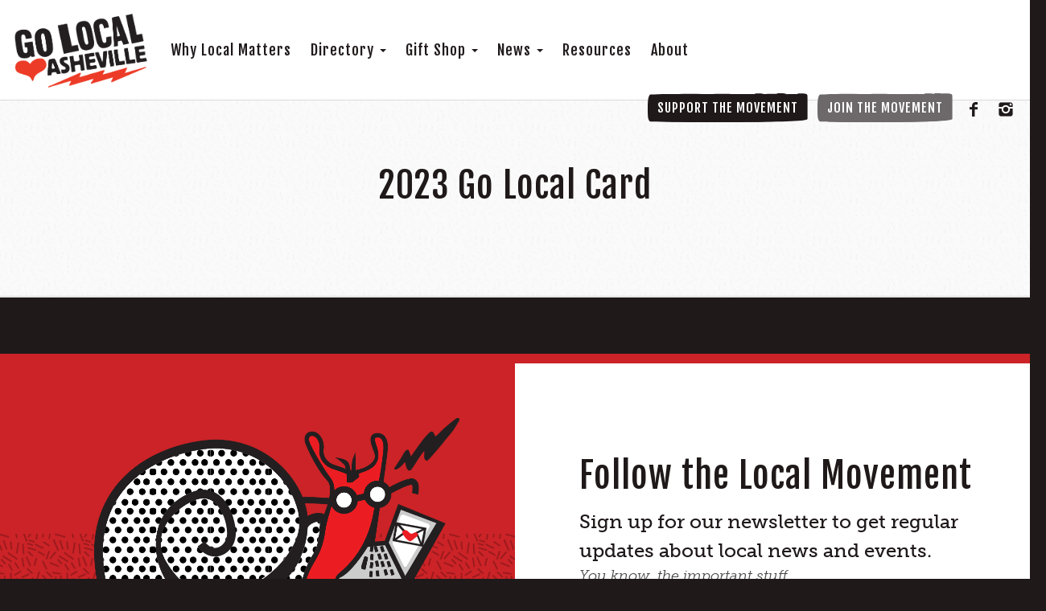

--- FILE ---
content_type: text/html; charset=UTF-8
request_url: https://golocalasheville.com/product-tag/2023-go-local-card
body_size: 34159
content:

<!doctype html>
<html lang="en-US">
  
<head>
  <meta charset="utf-8">
  <meta http-equiv="x-ua-compatible" content="ie=edge">
  <meta name="viewport" content="width=device-width, initial-scale=1">
  <meta name="google-site-verification" content="AuJUOeeYlrBogFIoHauG5es6zenAWCKykBdclLxByaE" />
  <title>Tag: 2023 Go Local Card | Go Local Asheville</title>
	<style>img:is([sizes="auto" i], [sizes^="auto," i]) { contain-intrinsic-size: 3000px 1500px }</style>
	
<!-- The SEO Framework by Sybre Waaijer -->
<link rel="canonical" href="https:///product-tag/2023-go-local-card" />
<meta property="og:type" content="article" />
<meta property="og:locale" content="en_US" />
<meta property="og:site_name" content="Go Local Asheville" />
<meta property="og:title" content="Tag: 2023 Go Local Card | Go Local Asheville" />
<meta property="og:url" content="https:///product-tag/2023-go-local-card" />
<meta property="og:image" content="https://golocalasheville.com/wp-content/uploads/2016/09/cropped-love-asheville-heart-favicon.png" />
<meta property="og:image:width" content="512" />
<meta property="og:image:height" content="512" />
<meta name="google-site-verification" content="JIHTkJfsyM6DYJf0J4LO_TX5g0DOUlRRw3uGuxLJtF8" />
<script type="application/ld+json">{"@context":"https://schema.org","@graph":[{"@type":"WebSite","@id":"https://golocalasheville.com/#/schema/WebSite","url":"https://golocalasheville.com/","name":"Go Local Asheville","description":"Connecting local independent businesses with members of the community","inLanguage":"en-US","potentialAction":{"@type":"SearchAction","target":{"@type":"EntryPoint","urlTemplate":"https://golocalasheville.com/search/{search_term_string}"},"query-input":"required name=search_term_string"},"publisher":{"@type":"Organization","@id":"https://golocalasheville.com/#/schema/Organization","name":"Go Local Asheville","url":"https://golocalasheville.com/","sameAs":["https://www.facebook.com/ashevillegrown","https://twitter.com/ashevillegrown","https://www.instagram.com/ashevillegrown/"],"logo":{"@type":"ImageObject","url":"https://golocalasheville.com/wp-content/uploads/2016/09/cropped-love-asheville-heart-favicon.png","contentUrl":"https://golocalasheville.com/wp-content/uploads/2016/09/cropped-love-asheville-heart-favicon.png","width":512,"height":512}}},{"@type":"CollectionPage","@id":"https:///product-tag/2023-go-local-card","url":"https:///product-tag/2023-go-local-card","name":"Tag: 2023 Go Local Card | Go Local Asheville","inLanguage":"en-US","isPartOf":{"@id":"https://golocalasheville.com/#/schema/WebSite"},"breadcrumb":{"@type":"BreadcrumbList","@id":"https://golocalasheville.com/#/schema/BreadcrumbList","itemListElement":[{"@type":"ListItem","position":1,"item":"https://golocalasheville.com/","name":"Go Local Asheville"},{"@type":"ListItem","position":2,"name":"Tag: 2023 Go Local Card"}]}}]}</script>
<!-- / The SEO Framework by Sybre Waaijer | 43.82ms meta | 14.77ms boot -->

<link rel='dns-prefetch' href='//www.google.com' />
<link rel='dns-prefetch' href='//www.googletagmanager.com' />
<link rel="stylesheet" href="/wp-content/plugins/donation-for-woocommerce/assets/js/gutenberg_shortcode_block/build/style-index.css">
<link rel="stylesheet" href="/wp-includes/css/dist/block-library/style.min.css">
<style id='classic-theme-styles-inline-css' type='text/css'>
/*! This file is auto-generated */
.wp-block-button__link{color:#fff;background-color:#32373c;border-radius:9999px;box-shadow:none;text-decoration:none;padding:calc(.667em + 2px) calc(1.333em + 2px);font-size:1.125em}.wp-block-file__button{background:#32373c;color:#fff;text-decoration:none}
</style>
<style id='global-styles-inline-css' type='text/css'>
:root{--wp--preset--aspect-ratio--square: 1;--wp--preset--aspect-ratio--4-3: 4/3;--wp--preset--aspect-ratio--3-4: 3/4;--wp--preset--aspect-ratio--3-2: 3/2;--wp--preset--aspect-ratio--2-3: 2/3;--wp--preset--aspect-ratio--16-9: 16/9;--wp--preset--aspect-ratio--9-16: 9/16;--wp--preset--color--black: #000000;--wp--preset--color--cyan-bluish-gray: #abb8c3;--wp--preset--color--white: #ffffff;--wp--preset--color--pale-pink: #f78da7;--wp--preset--color--vivid-red: #cf2e2e;--wp--preset--color--luminous-vivid-orange: #ff6900;--wp--preset--color--luminous-vivid-amber: #fcb900;--wp--preset--color--light-green-cyan: #7bdcb5;--wp--preset--color--vivid-green-cyan: #00d084;--wp--preset--color--pale-cyan-blue: #8ed1fc;--wp--preset--color--vivid-cyan-blue: #0693e3;--wp--preset--color--vivid-purple: #9b51e0;--wp--preset--gradient--vivid-cyan-blue-to-vivid-purple: linear-gradient(135deg,rgba(6,147,227,1) 0%,rgb(155,81,224) 100%);--wp--preset--gradient--light-green-cyan-to-vivid-green-cyan: linear-gradient(135deg,rgb(122,220,180) 0%,rgb(0,208,130) 100%);--wp--preset--gradient--luminous-vivid-amber-to-luminous-vivid-orange: linear-gradient(135deg,rgba(252,185,0,1) 0%,rgba(255,105,0,1) 100%);--wp--preset--gradient--luminous-vivid-orange-to-vivid-red: linear-gradient(135deg,rgba(255,105,0,1) 0%,rgb(207,46,46) 100%);--wp--preset--gradient--very-light-gray-to-cyan-bluish-gray: linear-gradient(135deg,rgb(238,238,238) 0%,rgb(169,184,195) 100%);--wp--preset--gradient--cool-to-warm-spectrum: linear-gradient(135deg,rgb(74,234,220) 0%,rgb(151,120,209) 20%,rgb(207,42,186) 40%,rgb(238,44,130) 60%,rgb(251,105,98) 80%,rgb(254,248,76) 100%);--wp--preset--gradient--blush-light-purple: linear-gradient(135deg,rgb(255,206,236) 0%,rgb(152,150,240) 100%);--wp--preset--gradient--blush-bordeaux: linear-gradient(135deg,rgb(254,205,165) 0%,rgb(254,45,45) 50%,rgb(107,0,62) 100%);--wp--preset--gradient--luminous-dusk: linear-gradient(135deg,rgb(255,203,112) 0%,rgb(199,81,192) 50%,rgb(65,88,208) 100%);--wp--preset--gradient--pale-ocean: linear-gradient(135deg,rgb(255,245,203) 0%,rgb(182,227,212) 50%,rgb(51,167,181) 100%);--wp--preset--gradient--electric-grass: linear-gradient(135deg,rgb(202,248,128) 0%,rgb(113,206,126) 100%);--wp--preset--gradient--midnight: linear-gradient(135deg,rgb(2,3,129) 0%,rgb(40,116,252) 100%);--wp--preset--font-size--small: 13px;--wp--preset--font-size--medium: 20px;--wp--preset--font-size--large: 36px;--wp--preset--font-size--x-large: 42px;--wp--preset--spacing--20: 0.44rem;--wp--preset--spacing--30: 0.67rem;--wp--preset--spacing--40: 1rem;--wp--preset--spacing--50: 1.5rem;--wp--preset--spacing--60: 2.25rem;--wp--preset--spacing--70: 3.38rem;--wp--preset--spacing--80: 5.06rem;--wp--preset--shadow--natural: 6px 6px 9px rgba(0, 0, 0, 0.2);--wp--preset--shadow--deep: 12px 12px 50px rgba(0, 0, 0, 0.4);--wp--preset--shadow--sharp: 6px 6px 0px rgba(0, 0, 0, 0.2);--wp--preset--shadow--outlined: 6px 6px 0px -3px rgba(255, 255, 255, 1), 6px 6px rgba(0, 0, 0, 1);--wp--preset--shadow--crisp: 6px 6px 0px rgba(0, 0, 0, 1);}:where(.is-layout-flex){gap: 0.5em;}:where(.is-layout-grid){gap: 0.5em;}body .is-layout-flex{display: flex;}.is-layout-flex{flex-wrap: wrap;align-items: center;}.is-layout-flex > :is(*, div){margin: 0;}body .is-layout-grid{display: grid;}.is-layout-grid > :is(*, div){margin: 0;}:where(.wp-block-columns.is-layout-flex){gap: 2em;}:where(.wp-block-columns.is-layout-grid){gap: 2em;}:where(.wp-block-post-template.is-layout-flex){gap: 1.25em;}:where(.wp-block-post-template.is-layout-grid){gap: 1.25em;}.has-black-color{color: var(--wp--preset--color--black) !important;}.has-cyan-bluish-gray-color{color: var(--wp--preset--color--cyan-bluish-gray) !important;}.has-white-color{color: var(--wp--preset--color--white) !important;}.has-pale-pink-color{color: var(--wp--preset--color--pale-pink) !important;}.has-vivid-red-color{color: var(--wp--preset--color--vivid-red) !important;}.has-luminous-vivid-orange-color{color: var(--wp--preset--color--luminous-vivid-orange) !important;}.has-luminous-vivid-amber-color{color: var(--wp--preset--color--luminous-vivid-amber) !important;}.has-light-green-cyan-color{color: var(--wp--preset--color--light-green-cyan) !important;}.has-vivid-green-cyan-color{color: var(--wp--preset--color--vivid-green-cyan) !important;}.has-pale-cyan-blue-color{color: var(--wp--preset--color--pale-cyan-blue) !important;}.has-vivid-cyan-blue-color{color: var(--wp--preset--color--vivid-cyan-blue) !important;}.has-vivid-purple-color{color: var(--wp--preset--color--vivid-purple) !important;}.has-black-background-color{background-color: var(--wp--preset--color--black) !important;}.has-cyan-bluish-gray-background-color{background-color: var(--wp--preset--color--cyan-bluish-gray) !important;}.has-white-background-color{background-color: var(--wp--preset--color--white) !important;}.has-pale-pink-background-color{background-color: var(--wp--preset--color--pale-pink) !important;}.has-vivid-red-background-color{background-color: var(--wp--preset--color--vivid-red) !important;}.has-luminous-vivid-orange-background-color{background-color: var(--wp--preset--color--luminous-vivid-orange) !important;}.has-luminous-vivid-amber-background-color{background-color: var(--wp--preset--color--luminous-vivid-amber) !important;}.has-light-green-cyan-background-color{background-color: var(--wp--preset--color--light-green-cyan) !important;}.has-vivid-green-cyan-background-color{background-color: var(--wp--preset--color--vivid-green-cyan) !important;}.has-pale-cyan-blue-background-color{background-color: var(--wp--preset--color--pale-cyan-blue) !important;}.has-vivid-cyan-blue-background-color{background-color: var(--wp--preset--color--vivid-cyan-blue) !important;}.has-vivid-purple-background-color{background-color: var(--wp--preset--color--vivid-purple) !important;}.has-black-border-color{border-color: var(--wp--preset--color--black) !important;}.has-cyan-bluish-gray-border-color{border-color: var(--wp--preset--color--cyan-bluish-gray) !important;}.has-white-border-color{border-color: var(--wp--preset--color--white) !important;}.has-pale-pink-border-color{border-color: var(--wp--preset--color--pale-pink) !important;}.has-vivid-red-border-color{border-color: var(--wp--preset--color--vivid-red) !important;}.has-luminous-vivid-orange-border-color{border-color: var(--wp--preset--color--luminous-vivid-orange) !important;}.has-luminous-vivid-amber-border-color{border-color: var(--wp--preset--color--luminous-vivid-amber) !important;}.has-light-green-cyan-border-color{border-color: var(--wp--preset--color--light-green-cyan) !important;}.has-vivid-green-cyan-border-color{border-color: var(--wp--preset--color--vivid-green-cyan) !important;}.has-pale-cyan-blue-border-color{border-color: var(--wp--preset--color--pale-cyan-blue) !important;}.has-vivid-cyan-blue-border-color{border-color: var(--wp--preset--color--vivid-cyan-blue) !important;}.has-vivid-purple-border-color{border-color: var(--wp--preset--color--vivid-purple) !important;}.has-vivid-cyan-blue-to-vivid-purple-gradient-background{background: var(--wp--preset--gradient--vivid-cyan-blue-to-vivid-purple) !important;}.has-light-green-cyan-to-vivid-green-cyan-gradient-background{background: var(--wp--preset--gradient--light-green-cyan-to-vivid-green-cyan) !important;}.has-luminous-vivid-amber-to-luminous-vivid-orange-gradient-background{background: var(--wp--preset--gradient--luminous-vivid-amber-to-luminous-vivid-orange) !important;}.has-luminous-vivid-orange-to-vivid-red-gradient-background{background: var(--wp--preset--gradient--luminous-vivid-orange-to-vivid-red) !important;}.has-very-light-gray-to-cyan-bluish-gray-gradient-background{background: var(--wp--preset--gradient--very-light-gray-to-cyan-bluish-gray) !important;}.has-cool-to-warm-spectrum-gradient-background{background: var(--wp--preset--gradient--cool-to-warm-spectrum) !important;}.has-blush-light-purple-gradient-background{background: var(--wp--preset--gradient--blush-light-purple) !important;}.has-blush-bordeaux-gradient-background{background: var(--wp--preset--gradient--blush-bordeaux) !important;}.has-luminous-dusk-gradient-background{background: var(--wp--preset--gradient--luminous-dusk) !important;}.has-pale-ocean-gradient-background{background: var(--wp--preset--gradient--pale-ocean) !important;}.has-electric-grass-gradient-background{background: var(--wp--preset--gradient--electric-grass) !important;}.has-midnight-gradient-background{background: var(--wp--preset--gradient--midnight) !important;}.has-small-font-size{font-size: var(--wp--preset--font-size--small) !important;}.has-medium-font-size{font-size: var(--wp--preset--font-size--medium) !important;}.has-large-font-size{font-size: var(--wp--preset--font-size--large) !important;}.has-x-large-font-size{font-size: var(--wp--preset--font-size--x-large) !important;}
:where(.wp-block-post-template.is-layout-flex){gap: 1.25em;}:where(.wp-block-post-template.is-layout-grid){gap: 1.25em;}
:where(.wp-block-columns.is-layout-flex){gap: 2em;}:where(.wp-block-columns.is-layout-grid){gap: 2em;}
:root :where(.wp-block-pullquote){font-size: 1.5em;line-height: 1.6;}
</style>
<link rel="stylesheet" href="/wp-content/plugins/donation-for-woocommerce//assets/css/user-wc-donation-form.css?t=26112025070034">
<link rel="stylesheet" href="/wp-content/plugins/woocommerce/assets/css/woocommerce-layout.css">
<link rel="stylesheet" href="/wp-content/plugins/woocommerce/assets/css/woocommerce-smallscreen.css" media="only screen and (max-width: 768px)">
<link rel="stylesheet" href="/wp-content/plugins/woocommerce/assets/css/woocommerce.css">
<style id='woocommerce-inline-inline-css' type='text/css'>
.woocommerce form .form-row .required { visibility: visible; }
</style>
<link rel="stylesheet" href="/wp-content/plugins/wp-user-frontend-pro/assets/css/css-stars.css">
<link rel="stylesheet" href="/wp-content/plugins/wp-user-frontend-pro/assets/css/frontend/fields/math-captcha.css">
<link rel="stylesheet" href="/wp-content/plugins/wp-user-frontend-pro/assets/css/frontend/fields/social-fields.css">
<link rel="stylesheet" href="/wp-content/plugins/wp-user-frontend-pro/assets/vendor/intl-tel-input/css/intlTelInput.min.css">
<link rel="stylesheet" href="/wp-content/plugins/wp-user-frontend/assets/css/frontend-form/layout1.css">
<link rel="stylesheet" href="/wp-content/plugins/wp-user-frontend/assets/css/frontend-forms.css">
<link rel="stylesheet" href="/wp-content/plugins/wp-user-frontend/assets/vendor/sweetalert2/sweetalert2.css">
<link rel="stylesheet" href="/wp-content/plugins/wp-user-frontend/assets/css/jquery-ui-1.9.1.custom.css">
<link rel="stylesheet" href="/wp-content/plugins/woocommerce/assets/css/brands.css">
<link rel="stylesheet" href="/wp-content/themes/ashevillegrown/dist/styles/main.css">
<script type="text/javascript" src="/wp-includes/js/jquery/jquery.min.js" id="jquery-core-js"></script>
<script type="text/javascript" src="/wp-includes/js/jquery/jquery-migrate.min.js" id="jquery-migrate-js"></script>
<script type="text/javascript" src="/wp-content/plugins/recaptcha-woo/js/rcfwc.js" id="rcfwc-js-js" defer="defer" data-wp-strategy="defer"></script>
<script type="text/javascript" src="https://www.google.com/recaptcha/api.js?hl=en_US" id="recaptcha-js" defer="defer" data-wp-strategy="defer"></script>
<script type="text/javascript" src="/wp-content/plugins/woocommerce/assets/js/jquery-blockui/jquery.blockUI.min.js" id="wc-jquery-blockui-js" defer="defer" data-wp-strategy="defer"></script>
<script type="text/javascript" id="wc-add-to-cart-js-extra">
/* <![CDATA[ */
var wc_add_to_cart_params = {"ajax_url":"\/wp-admin\/admin-ajax.php","wc_ajax_url":"\/?wc-ajax=%%endpoint%%","i18n_view_cart":"View cart","cart_url":"https:\/\/golocalasheville.com\/cart","is_cart":"","cart_redirect_after_add":"no"};
/* ]]> */
</script>
<script type="text/javascript" src="/wp-content/plugins/woocommerce/assets/js/frontend/add-to-cart.min.js" id="wc-add-to-cart-js" defer="defer" data-wp-strategy="defer"></script>
<script type="text/javascript" src="/wp-content/plugins/woocommerce/assets/js/js-cookie/js.cookie.min.js" id="wc-js-cookie-js" defer="defer" data-wp-strategy="defer"></script>
<script type="text/javascript" id="woocommerce-js-extra">
/* <![CDATA[ */
var woocommerce_params = {"ajax_url":"\/wp-admin\/admin-ajax.php","wc_ajax_url":"\/?wc-ajax=%%endpoint%%","i18n_password_show":"Show password","i18n_password_hide":"Hide password"};
/* ]]> */
</script>
<script type="text/javascript" src="/wp-content/plugins/woocommerce/assets/js/frontend/woocommerce.min.js" id="woocommerce-js" defer="defer" data-wp-strategy="defer"></script>
<script type="text/javascript" src="/wp-includes/js/jquery/ui/core.min.js" id="jquery-ui-core-js"></script>
<script type="text/javascript" src="/wp-includes/js/jquery/ui/datepicker.min.js" id="jquery-ui-datepicker-js"></script>
<script type="text/javascript" id="jquery-ui-datepicker-js-after">
/* <![CDATA[ */
jQuery(function(jQuery){jQuery.datepicker.setDefaults({"closeText":"Close","currentText":"Today","monthNames":["January","February","March","April","May","June","July","August","September","October","November","December"],"monthNamesShort":["Jan","Feb","Mar","Apr","May","Jun","Jul","Aug","Sep","Oct","Nov","Dec"],"nextText":"Next","prevText":"Previous","dayNames":["Sunday","Monday","Tuesday","Wednesday","Thursday","Friday","Saturday"],"dayNamesShort":["Sun","Mon","Tue","Wed","Thu","Fri","Sat"],"dayNamesMin":["S","M","T","W","T","F","S"],"dateFormat":"MM d, yy","firstDay":1,"isRTL":false});});
/* ]]> */
</script>
<script type="text/javascript" src="/wp-content/plugins/wp-user-frontend-pro/assets/js/jquery-ui-timepicker-addon.js" id="jquery-ui-timepicker-js"></script>
<script type="text/javascript" src="/wp-includes/js/tinymce/tinymce.min.js" id="wp-tinymce-root-js"></script>
<script type="text/javascript" src="/wp-includes/js/tinymce/plugins/compat3x/plugin.min.js" id="wp-tinymce-js"></script>
<script type="text/javascript" src="/wp-includes/js/clipboard.min.js" id="clipboard-js"></script>
<script type="text/javascript" src="/wp-includes/js/plupload/moxie.min.js" id="moxiejs-js"></script>
<script type="text/javascript" src="/wp-includes/js/plupload/plupload.min.js" id="plupload-js"></script>
<script type="text/javascript" src="/wp-includes/js/underscore.min.js" id="underscore-js"></script>
<script type="text/javascript" src="/wp-includes/js/dist/dom-ready.min.js" id="wp-dom-ready-js"></script>
<script type="text/javascript" src="/wp-includes/js/dist/hooks.min.js" id="wp-hooks-js"></script>
<script type="text/javascript" src="/wp-includes/js/dist/i18n.min.js" id="wp-i18n-js"></script>
<script type="text/javascript" id="wp-i18n-js-after">
/* <![CDATA[ */
wp.i18n.setLocaleData( { 'text direction\u0004ltr': [ 'ltr' ] } );
/* ]]> */
</script>
<script type="text/javascript" src="/wp-includes/js/dist/a11y.min.js" id="wp-a11y-js"></script>
<script type="text/javascript" id="plupload-handlers-js-extra">
/* <![CDATA[ */
var pluploadL10n = {"queue_limit_exceeded":"You have attempted to queue too many files.","file_exceeds_size_limit":"%s exceeds the maximum upload size for this site.","zero_byte_file":"This file is empty. Please try another.","invalid_filetype":"This file cannot be processed by the web server.","not_an_image":"This file is not an image. Please try another.","image_memory_exceeded":"Memory exceeded. Please try another smaller file.","image_dimensions_exceeded":"This is larger than the maximum size. Please try another.","default_error":"An error occurred in the upload. Please try again later.","missing_upload_url":"There was a configuration error. Please contact the server administrator.","upload_limit_exceeded":"You may only upload 1 file.","http_error":"Unexpected response from the server. The file may have been uploaded successfully. Check in the Media Library or reload the page.","http_error_image":"The server cannot process the image. This can happen if the server is busy or does not have enough resources to complete the task. Uploading a smaller image may help. Suggested maximum size is 2560 pixels.","upload_failed":"Upload failed.","big_upload_failed":"Please try uploading this file with the %1$sbrowser uploader%2$s.","big_upload_queued":"%s exceeds the maximum upload size for the multi-file uploader when used in your browser.","io_error":"IO error.","security_error":"Security error.","file_cancelled":"File canceled.","upload_stopped":"Upload stopped.","dismiss":"Dismiss","crunching":"Crunching\u2026","deleted":"moved to the Trash.","error_uploading":"\u201c%s\u201d has failed to upload.","unsupported_image":"This image cannot be displayed in a web browser. For best results convert it to JPEG before uploading.","noneditable_image":"The web server cannot generate responsive image sizes for this image. Convert it to JPEG or PNG before uploading.","file_url_copied":"The file URL has been copied to your clipboard"};
/* ]]> */
</script>
<script type="text/javascript" src="/wp-includes/js/plupload/handlers.min.js" id="plupload-handlers-js"></script>

<!-- Google tag (gtag.js) snippet added by Site Kit -->
<!-- Google Analytics snippet added by Site Kit -->
<script type="text/javascript" src="https://www.googletagmanager.com/gtag/js?id=GT-NSSVBF2K" id="google_gtagjs-js" async></script>
<script type="text/javascript" id="google_gtagjs-js-after">
/* <![CDATA[ */
window.dataLayer = window.dataLayer || [];function gtag(){dataLayer.push(arguments);}
gtag("set","linker",{"domains":["golocalasheville.com"]});
gtag("js", new Date());
gtag("set", "developer_id.dZTNiMT", true);
gtag("config", "GT-NSSVBF2K");
/* ]]> */
</script>
<meta name="generator" content="Site Kit by Google 1.165.0" />        <style>

        </style>
        	<noscript><style>.woocommerce-product-gallery{ opacity: 1 !important; }</style></noscript>
	  <script>
          window.ga=function(){ga.q.push(arguments)};ga.q=[];ga.l=+new Date;
        ga('create','UA-87266593-1','auto');
        ga('send','pageview')
  </script>
      <script src="https://www.google-analytics.com/analytics.js" async defer></script>
  <link rel="icon" href="/wp-content/uploads/2016/09/cropped-love-asheville-heart-favicon-500x500.png" sizes="32x32" />
<link rel="icon" href="/wp-content/uploads/2016/09/cropped-love-asheville-heart-favicon-500x500.png" sizes="192x192" />
<link rel="apple-touch-icon" href="/wp-content/uploads/2016/09/cropped-love-asheville-heart-favicon-500x500.png" />
<meta name="msapplication-TileImage" content="/wp-content/uploads/2016/09/cropped-love-asheville-heart-favicon-500x500.png" />
		<style type="text/css" id="wp-custom-css">
			.filter-zip {
	padding: 40px;
}

.woocommerce-form__label.woocommerce-form__label-for-checkbox.checkbox {
    border: none;
    width: 300px;
}		</style>
		  <script>var templateDirectory = "https://golocalasheville.com/wp-content/themes/ashevillegrown"</script></head>
  <body class="wp-theme-ashevillegrown theme-ashevillegrown woocommerce woocommerce-page woocommerce-no-js ">
    <!--[if IE]>
      <div class="alert alert-warning">
        You are using an <strong>outdated</strong> browser. Please <a href="http://browsehappy.com/">upgrade your browser</a> to improve your experience.      </div>
    <![endif]-->

    <div class="page-loader">
      <svg class="icon-heart" xmlns="http://www.w3.org/2000/svg" width="256" height="177" viewBox="0 0 256 177">
  <g fill="none" fill-rule="evenodd">
    <path class="heart" d="M253.629511,36.8284708 C252.896606,31.0929348 249.509697,25.2130387 243.490993,19.1832303 C242.597071,15.8018736 237.672173,11.8375245 228.705192,7.27907812 C227.533655,7.27907812 225.540376,6.61835326 222.753116,5.28579891 C219.521672,3.96990149 217.01758,3.16481658 215.257498,2.85943954 C207.456503,1.68790217 203.125701,1.09935734 202.242884,1.09935734 C198.855975,0.366452446 196.279703,0 194.519621,0 C188.351005,0.882817255 181.299571,1.32144973 173.348664,1.32144973 C170.267132,2.05435462 168.05176,2.42080707 166.735863,2.42080707 C159.678877,3.45353668 152.471979,6.76271332 145.120721,12.348337 C142.766541,14.4082439 141.000907,16.023966 139.82937,17.2010557 C138.208095,18.5225054 137.253098,19.5552351 136.964378,20.2881399 C135.487463,21.0210448 133.649649,23.4862704 131.445382,27.672712 C129.241115,31.8647058 127.625393,33.9634789 126.592663,33.9634789 C125.565486,33.9634789 124.604936,32.4921168 123.727671,29.5493927 C119.463497,25.2852187 117.253678,22.5701393 117.11487,21.3930496 C113.727961,18.4503254 110.274425,15.4354212 106.748708,12.348337 C101.596164,8.23407541 97.7039952,6.17416848 95.0555435,6.17416848 C92.412644,4.70280639 90.3471848,3.89772147 88.881375,3.7478091 C87.9985577,2.85943954 86.049697,2.35417935 83.0403451,2.20426698 C80.0254409,2.05435462 78.0765802,1.53798981 77.1937629,0.660724864 C74.3953988,0.216540082 71.1639545,0 67.4938777,0 C66.0169633,0 60.7977921,0.294272418 51.8308118,0.882817255 C48.8880876,1.02717731 46.6060883,1.09935734 44.9959185,1.09935734 C42.9360115,1.2492697 41.4646495,1.61572215 40.5818322,2.20426698 C38.0777405,2.4985394 36.2454783,2.85943954 35.0683886,3.30362432 C33.8912989,3.7478091 31.8702582,4.63062636 29.0052663,5.9576284 C26.1402745,7.27907812 24.035949,8.52834783 22.7200516,9.69988519 C20.5102323,11.3211596 18.3059654,12.9368818 16.1016984,14.5526039 C12.8702541,17.0566957 11.2545319,18.8945102 11.2545319,20.0604952 C7.86762296,25.0686787 5.59117595,28.9664001 4.41408628,31.7536596 C2.35417935,37.9278281 1.32700204,43.2247317 1.32700204,47.6332656 C0.444184783,49.4044524 0,51.6808995 0,54.4737113 C0,55.3565285 0.077732337,56.6779783 0.227644701,58.4380605 C0.366452446,60.2092473 0.444184783,61.530697 0.444184783,62.4135143 C1.62127446,64.9120537 2.20981929,67.5605054 2.20981929,70.3477649 C3.67562908,71.8246793 4.41408628,73.5125815 4.41408628,75.4225761 C9.41116508,81.7466569 13.3033342,86.3772833 16.1016984,89.3200075 C20.3658723,93.1399966 23.6750489,95.7884484 26.0292283,97.2542582 C28.9664001,99.4640774 30.5821223,100.568987 30.881947,100.568987 C35.1405686,103.805984 38.3775652,105.416154 40.5818322,105.416154 C42.3474667,106.154611 43.6744687,106.670976 44.557286,106.959696 C49.7042772,109.313875 52.3471766,110.490965 52.4915367,110.490965 C61.3141569,114.316506 68.0768702,117.031586 72.7852289,118.65286 C79.2481175,121.739944 84.1008363,124.160751 87.3378329,125.926386 C90.5692772,127.69202 93.0011889,129.01347 94.616911,129.90184 C96.821178,132.400379 99.2475374,134.310374 101.895989,135.637376 C106.004698,140.484542 109.247247,143.938079 111.595874,145.997986 C115.127143,151.289337 116.892778,154.598514 116.892778,155.919963 C117.919955,157.985423 118.658412,159.967597 119.097045,161.872039 C121.007039,167.318855 122.106397,171.510849 122.406221,174.448021 L124.604936,176.430196 L127.25894,176.208103 C129.019022,175.336391 130.051752,174.886654 130.340472,174.886654 C131.228842,171.949482 132.183839,169.817395 133.216569,168.490393 C135.121011,161.289047 137.18647,156.663973 139.385185,154.598514 C142.177997,149.90126 144.532176,146.586531 146.442171,144.676536 C149.673615,141.295179 152.183259,138.86882 153.943341,137.397458 C155.853336,134.898918 159.234692,132.178287 164.092963,129.235562 C168.501497,126.442751 172.399219,124.460576 175.780575,123.283486 C180.772102,120.340762 184.669823,118.358588 187.462635,117.33141 C191.138264,115.121591 195.996535,112.995056 202.020791,110.935149 C207.01787,109.169515 212.020501,107.40388 217.01758,105.638246 C225.69584,100.785527 232.019921,96.893358 235.98427,93.9506338 C244.073986,88.5093702 249.581877,81.1581121 252.524601,71.8968594 C254.434596,66.1613234 255.389593,58.6601529 255.389593,49.4044524 C255.389593,43.0748193 254.806601,38.8883777 253.629511,36.8284708"/>
    <path fill="#FFFFFF" d="M219.443164,51.3287502 C219.2877,50.5625315 218.715812,50.196079 217.733053,50.2238406 L217.161165,50.1072421 C216.977939,50.1072421 216.711428,50.123899 216.361633,50.1516605 C216.006285,50.1794221 215.728669,50.1849744 215.528786,50.1849744 C215.140124,50.1849744 214.812538,50.1572128 214.540475,50.1072421 L214.229546,50.1072421 L214.007453,50.1683175 C213.51885,50.1683175 212.769288,50.1794221 211.758768,50.1849744 C211.553332,50.1405559 211.431181,50.1072421 211.381211,50.1072421 L210.748247,50.1072421 L210.08197,50.1072421 C209.554501,50.1072421 209.249124,50.035062 209.171391,49.8795974 C209.14363,49.013437 209.138078,48.458206 209.138078,48.2305613 C209.138078,47.4643426 209.171391,46.80917 209.249124,46.2761483 C209.426798,46.0984744 209.565605,45.965219 209.665547,45.8930389 C210.603887,45.7930974 212.363969,45.7375743 214.951346,45.7375743 C215.12902,45.7375743 215.412188,45.7542312 215.806402,45.7708881 C216.206168,45.7986497 216.489336,45.8153066 216.66701,45.8153066 C216.711428,45.8153066 216.794713,45.8097543 216.889102,45.7930974 C216.994596,45.7819927 217.061224,45.7653358 217.083433,45.7375743 C217.383258,45.3822264 217.544275,44.6326646 217.544275,43.4944411 C217.544275,43.1390933 217.522065,42.6282808 217.499856,41.950899 C217.472094,41.2790695 217.466542,40.768257 217.466542,40.4129092 L217.466542,38.7361116 C217.255554,38.5584377 217.0057,38.4751531 216.705876,38.4751531 C216.578173,38.4751531 216.422708,38.4862577 216.228377,38.5140192 C216.039599,38.5362285 215.895239,38.5473331 215.823058,38.5473331 C215.728669,38.5029146 215.545443,38.4751531 215.295589,38.4751531 C215.495472,38.4751531 215.217857,38.5029146 214.45719,38.5473331 L213.546611,38.5473331 L212.5583,38.5473331 L211.531123,38.5473331 C210.509498,38.5473331 209.804355,38.5029146 209.404588,38.3974207 C208.893776,38.3030315 208.63837,37.5034988 208.63837,36.0043752 C208.63837,35.9877183 208.699445,35.4491442 208.8327,34.40531 C208.904881,34.3775484 208.993717,34.3608915 209.093659,34.3608915 L209.482321,34.3608915 C209.654442,34.3886531 209.782145,34.40531 209.854325,34.40531 C211.197984,34.40531 212.747079,34.3775484 214.496056,34.3275776 C214.62376,34.2553976 214.790329,34.2165315 214.990212,34.2165315 L215.406635,34.2165315 L215.873029,34.2165315 L216.250586,34.2165315 L216.628143,34.2165315 L217.0057,34.2165315 C217.138956,34.2165315 217.250002,34.1887699 217.349944,34.1387991 C218.005116,34.1165899 218.388226,34.0888283 218.488167,34.0610668 C218.843515,33.9666775 219.07116,33.7001666 219.171101,33.2726388 C219.254386,32.9950233 219.2877,32.4175831 219.2877,31.5403181 C219.2877,29.0861972 219.198863,27.6370444 219.021189,27.2150688 C218.510376,26.9874241 217.805233,26.8708256 216.889102,26.8708256 C210.29851,26.8708256 205.140414,26.9152441 201.414815,26.9874241 C201.437024,27.1151272 201.431472,27.2983535 201.398158,27.5259982 C201.359292,27.7536429 201.337082,27.9146599 201.337082,28.0146014 C201.337082,28.2200369 201.353739,28.5254139 201.375948,28.9307325 C201.40371,29.3416035 201.414815,29.6358759 201.414815,29.8135498 L201.414815,34.083276 C201.414815,34.6607162 201.453681,37.003791 201.536965,41.0958433 C201.553622,41.1735756 201.564727,41.3734588 201.564727,41.7065974 L201.564727,43.1113317 C201.642459,43.2667964 201.675773,43.4555749 201.675773,43.6887719 C201.675773,43.7887135 201.642459,43.9441782 201.564727,44.1440613 L201.564727,44.6049031 C201.564727,45.160134 201.603593,46.7980654 201.675773,49.5186972 C201.603593,49.6186388 201.564727,49.7629988 201.564727,49.9406728 L201.564727,50.0961374 C201.642459,50.1905267 201.675773,50.3348868 201.675773,50.5125607 C201.675773,50.5625315 201.664669,50.662473 201.625802,50.8179377 C201.581384,50.9678501 201.564727,51.073344 201.564727,51.1177624 L201.564727,52.8722923 C201.642459,52.9999954 201.675773,53.1832217 201.675773,53.4108664 C201.675773,53.5385695 201.664669,53.727348 201.625802,53.9827543 C201.581384,54.2381605 201.564727,54.4158344 201.564727,54.515776 C201.642459,54.7156592 201.675773,54.8711238 201.675773,54.9710654 C201.603593,55.1265301 201.564727,55.3208609 201.564727,55.5485056 C201.564727,55.698418 201.581384,55.8983012 201.603593,56.1537074 C201.631355,56.4091137 201.653564,56.5978922 201.675773,56.7311476 C201.831238,56.9310308 201.958941,57.0642862 202.064435,57.1420185 C202.819549,57.2475124 203.247077,57.2974832 203.319257,57.2974832 L203.913354,57.2974832 L204.501899,57.2974832 L205.073787,57.2974832 L205.606808,57.2974832 L209.854325,57.2974832 L214.107395,57.2974832 L214.296173,57.2974832 L214.484952,57.2974832 C215.34556,57.2974832 216.872445,57.1975416 219.060055,56.9921062 L219.254386,56.8033276 C219.426508,55.9149581 219.515344,54.6656884 219.515344,53.0388616 C219.515344,52.1005213 219.493135,51.5286334 219.443164,51.3287502 Z M199.704703,27.4038474 C199.571448,27.2761442 199.482611,27.1762026 199.438192,27.1040226 C199.155025,27.1262319 198.766363,27.1095749 198.261103,27.0484995 C197.755842,26.9818718 197.383838,26.9485579 197.150641,26.9485579 L196.351108,26.9485579 C195.268408,26.9485579 194.102423,26.9652149 192.858705,26.9874241 C192.758764,27.4427135 192.669927,27.792509 192.592194,28.0146014 C192.536671,28.4143677 192.503357,28.7252971 192.475596,28.9251802 C192.203533,30.6519486 192.042516,31.5514228 192.025859,31.6291551 C191.942574,32.0067122 191.875946,32.3009846 191.825976,32.5008677 C191.653854,33.7168236 191.515046,34.6218501 191.415105,35.2048426 C191.181908,36.7483847 191.059757,37.6478589 191.031995,37.9032651 C190.932054,38.2308514 190.882083,38.4862577 190.882083,38.6639316 C190.776589,40.0575613 190.654438,41.1013956 190.498974,41.7787774 L190.53784,41.8953759 C190.460107,42.023079 190.360166,42.0841544 190.232463,42.0841544 C190.10476,42.0841544 189.988161,42.0508406 189.888219,41.9731082 C189.821592,41.4622957 189.766069,41.1458141 189.738307,41.0181109 C189.610604,40.6127923 189.521767,40.285206 189.471796,40.0297998 C189.421825,39.7743935 189.371855,39.5689581 189.316332,39.4190457 L189.283018,38.8082916 L189.127553,38.5417808 C188.977641,37.6534112 188.861042,36.987134 188.788862,36.5540539 C188.733339,36.2042584 188.688921,35.9155382 188.63895,35.6989982 C188.583427,35.4880104 188.539008,35.3103365 188.483485,35.1881857 C188.355782,34.5996408 188.27805,34.155456 188.25584,33.850079 C188.13369,33.3670281 188.022643,33.0116802 187.956016,32.7840355 C187.82276,32.1233107 187.739476,31.6291551 187.683953,31.2960165 C187.561802,30.8351748 187.495174,30.5242454 187.495174,30.3465715 C187.495174,30.2410776 187.528488,30.1911069 187.572906,30.1911069 L187.572906,30.0745084 C187.3175,29.8468637 187.178692,29.441545 187.156483,28.8585525 C187.006571,28.3977108 186.912181,28.042363 186.88442,27.792509 C186.684537,27.3871904 186.545729,27.0651565 186.467997,26.8375118 L185.518552,26.8375118 L184.530241,26.8375118 L184.108265,26.8375118 L183.697394,26.8375118 L182.814577,26.8375118 L182.631351,26.8375118 C182.58138,26.8375118 182.498095,26.8486164 182.398154,26.8708256 C181.459813,26.8708256 180.726908,26.8874825 180.188334,26.9152441 C180.043974,26.9652149 179.966242,27.0540518 179.966242,27.1762026 C179.966242,27.253935 179.982899,27.3427719 180.005108,27.4427135 C180.027317,27.5482074 180.043974,27.6203874 180.043974,27.6759105 C180.016213,27.6981198 179.988451,27.7369859 179.966242,27.792509 C179.966242,27.8369275 179.988451,27.8868983 180.043974,27.9424214 C180.32159,29.4637543 180.493711,30.3354669 180.571444,30.5631116 C180.704699,31.018401 180.799088,31.3626442 180.876821,31.5958412 C181.232169,33.2393249 181.470918,34.47749 181.604173,35.3158888 C181.881789,36.4596646 182.109433,37.3202726 182.281555,37.9032651 C182.43702,38.6861408 182.520304,39.0970118 182.520304,39.119221 C182.692426,39.8798874 182.814577,40.4517753 182.897861,40.8293324 C183.097745,41.6399696 183.236552,42.2618283 183.330942,42.6726993 C183.419779,43.0946748 183.475302,43.4167088 183.497511,43.6443535 C183.625214,44.1274044 183.730708,44.4938569 183.80844,44.7492631 C183.908382,45.3322556 183.969457,45.7653358 183.997219,46.037399 C184.352567,47.614255 184.541345,48.5026245 184.569107,48.6969554 C184.641287,48.8080016 184.685705,48.869077 184.685705,48.8912862 C184.935559,49.9573297 185.096576,50.7568623 185.174308,51.289884 C185.579627,52.9611293 185.8739,54.2270559 186.046021,55.0765593 C186.229247,55.9205104 186.368055,56.5645783 186.467997,56.9921062 C186.5957,56.9698969 186.773374,56.9587923 187.006571,56.9587923 L187.234215,57.1420185 L187.53404,57.1420185 L188.067062,57.1420185 C188.394648,57.2475124 188.650054,57.2974832 188.822176,57.2974832 C189.155315,57.1975416 189.338541,57.1420185 189.36075,57.1420185 C189.460692,57.1420185 189.593947,57.1753324 189.760516,57.2197509 C189.921533,57.275274 190.043684,57.2974832 190.121417,57.2974832 L190.44345,57.2974832 L190.726618,57.2974832 L191.070861,57.2974832 C191.825976,57.2475124 192.397864,57.2086463 192.780973,57.186437 C192.958647,57.2586171 193.075245,57.2974832 193.125216,57.2974832 C193.23071,57.2974832 193.397279,57.275274 193.636029,57.2197509 C193.874778,57.1753324 194.0469,57.1420185 194.157946,57.1420185 C194.302306,56.9698969 194.402247,56.720043 194.452218,56.4035613 C194.502189,56.0870797 194.55216,55.8039119 194.591026,55.5485056 C194.62434,55.2930994 194.674311,55.1154255 194.718729,55.0099316 L194.718729,54.748973 C194.718729,54.8267054 194.779804,54.371416 194.91306,53.3775525 C195.112943,52.0838643 195.290617,51.1233147 195.440529,50.4903514 C195.645965,49.0967217 195.801429,48.0528874 195.901371,47.3699533 C196.129016,45.9763236 196.30669,44.926937 196.42884,44.2162414 L196.506573,44.138509 C196.484364,44.0108059 196.584305,43.4833365 196.81195,42.5449961 C196.911891,42.1063637 197.006281,41.6011035 197.10067,41.001454 C197.189507,40.4073569 197.283896,40.0075906 197.383838,39.8077074 C197.383838,39.424598 197.406047,39.1969533 197.456018,39.119221 C197.639244,37.9532359 197.800261,37.0926279 197.955726,36.5318446 C198.000144,36.4319031 198.033458,36.2486768 198.033458,35.9599567 C198.033458,36.0376891 198.094533,35.7822828 198.238893,35.1826334 C198.377701,34.5829839 198.460986,34.1276945 198.488747,33.7945559 C198.688631,32.9339479 198.8552,32.3009846 198.977351,31.895666 C198.977351,31.6180505 198.994008,31.3293304 199.021769,31.0350579 C199.043978,30.7463378 199.138368,30.5242454 199.28828,30.3743331 C199.310489,29.5636959 199.399326,28.9918079 199.554791,28.6586694 C199.527029,28.4587862 199.571448,28.2700077 199.704703,28.0867815 L199.704703,27.4038474 Z M178.028486,37.614545 C178.028486,37.2591972 178.0618,36.7261755 178.122875,36.0321368 C178.189503,35.3325457 178.217264,34.8161809 178.217264,34.4885946 L178.217264,34.1110376 L178.217264,33.689062 L178.217264,33.3059526 L178.217264,32.9283956 C178.217264,31.9345321 177.984067,30.9739825 177.528778,30.0300899 C177.412179,29.7302651 177.123459,29.3304988 176.679275,28.8363433 C176.23509,28.3366354 175.87419,28.0034968 175.591022,27.8258229 C175.063552,27.5204459 174.713757,27.3316673 174.536083,27.253935 C173.90312,26.9763195 172.065305,26.8375118 169.033744,26.8375118 C165.646835,26.8375118 163.73684,27.0651565 163.30376,27.5204459 C162.465361,27.6203874 161.682486,28.1978276 160.949581,29.2527665 C160.216676,30.3021531 159.81691,31.412615 159.778044,32.5786001 C159.72252,33.5391497 159.694759,34.2776069 159.694759,34.7828671 C159.589265,37.4202142 159.539294,38.9693086 159.539294,39.424598 C159.517085,39.3468657 159.50598,39.5911673 159.50598,40.1463983 L159.50598,41.2901741 L159.50598,42.4283976 L159.50598,42.7337747 L159.50598,44.2884214 L159.50598,44.5438276 L159.50598,44.7881293 C159.50598,44.8381001 159.533742,44.9713555 159.57816,45.1878956 C159.628131,45.3988834 159.655893,45.571005 159.655893,45.6987081 C159.655893,45.7708881 159.644788,45.8652774 159.622579,45.965219 C159.644788,46.4760315 159.644788,47.1423086 159.622579,47.9807074 C159.539294,49.0967217 159.50598,49.7685512 159.50598,50.0017482 C159.50598,50.4570376 159.539294,50.8679085 159.622579,51.2510179 C159.539294,51.3009887 159.50598,51.3898256 159.50598,51.5119764 C159.50598,52.328166 159.689207,53.0777278 160.039002,53.7606619 C160.344379,54.3436544 160.816325,54.90999 161.443736,55.4541164 C162.082252,55.9982427 162.693006,56.3313813 163.275999,56.4646368 C163.66466,56.7366999 163.992247,56.9199262 164.26431,56.9921062 C164.375356,57.0698385 164.475298,57.1309139 164.575239,57.186437 C164.980558,57.186437 165.580207,57.203094 166.363083,57.2419601 C167.151511,57.275274 167.740056,57.2974832 168.117613,57.2974832 L169.489033,57.2974832 L170.860454,57.2974832 L172.309607,57.2974832 C173.653266,57.1975416 174.202944,57.1420185 173.947538,57.1420185 C174.075241,57.0976001 174.252915,57.0476293 174.48056,56.9865539 C174.908088,56.7366999 175.230122,56.5645783 175.435557,56.4590844 C175.479976,56.4091137 175.679859,56.2147828 176.001893,55.8927488 C176.207328,55.6595518 176.423868,55.5485056 176.657065,55.5485056 C176.829187,55.2653378 176.967995,55.0487978 177.073489,54.8988854 C177.478807,54.0882482 177.795289,53.4608372 178.028486,53.0333093 C178.150637,52.6501999 178.217264,51.8118012 178.217264,50.518113 C178.217264,45.160134 178.200607,42.1174683 178.167294,41.3845634 C178.167294,41.1013956 178.150637,40.6350016 178.122875,39.9687244 C178.0618,39.3857319 178.028486,38.9193378 178.028486,38.56399 C178.028486,38.4640484 178.084009,38.3252407 178.217264,38.1420145 C178.217264,38.0698344 178.150637,37.8921605 178.028486,37.614545 Z M172.737135,38.6750362 L172.737135,39.1136687 L172.737135,39.5523012 L172.737135,39.7799459 L172.737135,39.9687244 L172.737135,45.6876035 C172.659402,46.2983575 172.626088,46.7703039 172.626088,47.0978901 C172.548356,48.1639336 172.387339,48.9079431 172.131933,49.3465756 C172.026439,49.5242495 171.970916,49.6630573 171.943154,49.7685512 C171.737719,49.9684343 171.587806,50.1183467 171.487865,50.2238406 C171.276877,50.4237237 171.11586,50.5625315 170.993709,50.6402638 C170.632809,50.8456993 170.355194,50.984507 170.155311,51.0622393 C170.049817,51.0622393 169.861038,51.1066578 169.583423,51.1899425 C169.300255,51.2843317 169.050401,51.3287502 168.817204,51.3287502 C167.962148,51.3287502 167.262557,51.0289255 166.735088,50.4126191 C166.557414,50.1350036 166.418606,49.9184635 166.30756,49.7685512 C166.240932,49.4853834 166.185409,49.2799479 166.157647,49.1522448 L165.930003,48.008469 C165.835614,47.1200994 165.78009,46.0540559 165.78009,44.8103385 L165.78009,43.133541 C165.757881,42.3229037 165.746777,41.7621204 165.746777,41.4567434 C165.78009,38.7916347 165.813404,37.309168 165.857823,36.9982387 C165.930003,35.9266429 166.129886,35.0937964 166.457472,34.4830423 C166.712878,34.0222006 166.940523,33.6557482 167.145959,33.3781327 C167.523516,33.150488 167.945491,32.9728141 168.428542,32.8451109 C168.961564,32.8673202 169.172552,32.8784248 169.07261,32.8784248 C169.194761,32.8784248 169.311359,32.8673202 169.411301,32.8451109 C169.81662,32.8451109 170.144206,32.8562156 170.399612,32.8784248 C170.671675,33.0838603 170.871558,33.2393249 171.004814,33.3448188 C171.154726,33.3448188 171.299086,33.4614173 171.432342,33.7001666 C171.57115,33.9444683 171.665539,34.0943806 171.721062,34.1387991 C172.298502,35.4102781 172.587222,36.0765552 172.587222,36.1209737 L172.737135,38.2974791 L172.737135,38.6750362 Z M158.284472,50.7957285 C158.029066,50.6680253 157.779212,50.5791884 157.512701,50.5292176 C156.951918,50.3793052 156.141281,50.3015729 155.091894,50.3015729 C154.242391,50.3015729 153.503933,50.2460498 152.859866,50.1516605 C152.598907,49.9184635 152.410128,49.6908188 152.282425,49.4631741 C152.232455,46.2428344 152.204693,44.299526 152.204693,43.6443535 C152.204693,42.7559839 152.226902,41.4345342 152.271321,39.6688997 C152.321292,37.9088175 152.343501,36.5984724 152.343501,35.732312 C152.526727,35.4546965 152.621116,35.2936796 152.621116,35.2381565 C152.621116,35.1659764 152.571145,35.0604825 152.448995,34.9383317 C152.415681,34.6329547 152.393472,34.3608915 152.393472,34.1387991 C152.393472,33.8334221 152.421233,33.6057774 152.465652,33.4503127 C152.498965,32.4620016 152.51007,31.7290967 152.51007,31.2460457 C152.51007,31.0461626 152.526727,30.7019194 152.571145,30.2188684 C152.604459,29.7413698 152.621116,29.369365 152.621116,29.1139588 L152.465652,27.5926259 C152.29353,27.2928012 151.871554,27.1539934 151.216382,27.1762026 L150.68336,27.1762026 C150.550105,27.0762611 150.278042,27.0262903 149.844961,27.0262903 C149.67284,26.9485579 149.52848,26.9041395 149.428538,26.8708256 C149.428538,27.0262903 149.373015,27.1206796 149.278626,27.1595457 C149.173132,27.1984119 148.667872,27.2317257 147.751741,27.253935 C146.963313,27.253935 146.502471,27.3483243 146.347006,27.5371028 C146.202646,27.7314336 146.124914,28.2700077 146.124914,29.1583772 L146.124914,30.5075885 L146.124914,31.8512475 C146.124914,34.1110376 146.069391,35.3047842 145.963897,35.4324873 L145.963897,39.3857319 L145.963897,39.6911089 L145.963897,39.9964859 L145.963897,40.2185783 L145.963897,40.4517753 L145.963897,48.4970722 L145.963897,56.5368168 C145.963897,56.8699554 146.0916,57.0587339 146.347006,57.1087047 C146.929999,57.2364078 147.91831,57.2974832 149.31194,57.2974832 L151.42737,57.2974832 L153.498381,57.2974832 L154.564425,57.2974832 L154.675471,57.2974832 C154.908668,57.2475124 155.51387,57.2197509 156.502181,57.2197509 C157.823631,57.2197509 158.478803,56.9421354 158.478803,56.3813521 C158.478803,53.494151 158.412175,51.6285749 158.284472,50.7957285 Z M220.212715,83.9763317 C220.062802,83.2156653 219.490914,82.8547651 218.502603,82.8769744 L217.936268,82.7603759 C217.758594,82.7603759 217.492083,82.7770328 217.136735,82.8047944 C216.786939,82.8270036 216.509324,82.8381082 216.303889,82.8381082 C215.920779,82.8381082 215.598745,82.815899 215.32113,82.7603759 L215.0102,82.7603759 L214.788108,82.8214513 C214.305057,82.8214513 213.561047,82.8270036 212.550527,82.8381082 C212.345092,82.7881374 212.222941,82.7603759 212.17297,82.7603759 L211.545559,82.7603759 L210.884834,82.7603759 C210.351812,82.7603759 210.046435,82.6881959 209.968703,82.5382835 C209.940942,81.6665709 209.929837,81.1168922 209.929837,80.8892475 C209.929837,80.1230287 209.968703,79.4678562 210.046435,78.9348344 C210.224109,78.7571605 210.362917,78.6294574 210.462859,78.5572774 C211.401199,78.4517835 213.155729,78.4018127 215.737553,78.4018127 C215.909675,78.4018127 216.198395,78.4184696 216.592609,78.4351266 C216.98127,78.4628881 217.26999,78.479545 217.442112,78.479545 C217.492083,78.479545 217.564263,78.4739927 217.669757,78.4573358 C217.769698,78.4462312 217.830774,78.4240219 217.858535,78.4018127 C218.15836,78.0464649 218.313825,77.3024554 218.313825,76.1642319 C218.313825,75.8144363 218.30272,75.2980715 218.280511,74.6317944 C218.252749,73.9544126 218.241645,73.4491524 218.241645,73.0938046 L218.241645,71.4225593 C218.036209,71.2448854 217.780803,71.1560484 217.480978,71.1560484 C217.347723,71.1560484 217.192258,71.1727054 217.009032,71.1949146 C216.814701,71.2171238 216.686998,71.2337808 216.609266,71.2337808 C216.509324,71.18381 216.33165,71.1560484 216.076244,71.1560484 C216.276127,71.1560484 215.998511,71.18381 215.243397,71.2337808 L214.332819,71.2337808 L213.35006,71.2337808 L212.322882,71.2337808 C211.30681,71.2337808 210.607219,71.18381 210.196348,71.0838684 C209.691088,70.9783745 209.441234,70.1899465 209.441234,68.7019275 C209.441234,68.6797183 209.502309,68.1466965 209.630012,67.09731 C209.707744,67.0806531 209.791029,67.0584438 209.896523,67.0584438 L210.279632,67.0584438 C210.457306,67.0862054 210.573905,67.09731 210.651637,67.09731 C211.989744,67.09731 213.533286,67.0806531 215.282264,67.02513 C215.404414,66.9473976 215.570984,66.9085315 215.770867,66.9085315 L216.192842,66.9085315 L216.642579,66.9085315 L217.025689,66.9085315 L217.403246,66.9085315 L217.780803,66.9085315 C217.908506,66.9085315 218.025105,66.8863222 218.125046,66.8363514 C218.780219,66.8085899 219.157776,66.7863806 219.26327,66.7641714 C219.613065,66.6642298 219.846262,66.397719 219.940651,65.9701911 C220.023936,65.6981279 220.062802,65.1206877 220.062802,64.2434228 C220.062802,61.7948541 219.973965,60.3568059 219.796291,59.9292781 C219.285479,59.7016334 218.580336,59.5905872 217.669757,59.5905872 C211.101374,59.5905872 205.954383,59.6294533 202.234336,59.7071857 C202.256545,59.8293365 202.250992,60.0070104 202.212126,60.2346551 C202.17326,60.4622998 202.156603,60.6288691 202.156603,60.7288107 C202.156603,60.9342461 202.17326,61.2396232 202.195469,61.6449418 C202.223231,62.0502604 202.234336,62.3389805 202.234336,62.5222067 L202.234336,66.7697237 C202.234336,67.3582685 202.273202,69.6902387 202.356486,73.7711863 C202.373143,73.8489187 202.3898,74.0543541 202.3898,74.3819404 L202.3898,75.7811225 C202.46198,75.9421395 202.500846,76.130918 202.500846,76.3585627 C202.500846,76.4585043 202.46198,76.613969 202.3898,76.8138521 L202.3898,77.2691415 C202.3898,77.8299248 202.423114,79.4623039 202.500846,82.1773834 C202.423114,82.2717726 202.3898,82.421685 202.3898,82.5938066 L202.3898,82.743719 C202.46198,82.8492128 202.500846,82.9880206 202.500846,83.1656945 C202.500846,83.2156653 202.478637,83.3156069 202.439771,83.4710715 C202.406457,83.6209839 202.3898,83.7209255 202.3898,83.7708963 L202.3898,85.5198738 C202.46198,85.647577 202.500846,85.8252509 202.500846,86.0528956 C202.500846,86.1805987 202.478637,86.3693772 202.439771,86.6247835 C202.406457,86.8746374 202.3898,87.0523113 202.3898,87.1578052 C202.46198,87.3576884 202.500846,87.5076007 202.500846,87.6130946 C202.423114,87.7685593 202.3898,87.9517855 202.3898,88.1849825 C202.3898,88.3348949 202.395353,88.5403304 202.423114,88.7901843 C202.445323,89.0455906 202.467533,89.2343691 202.500846,89.3620722 C202.650759,89.5675077 202.784014,89.7007631 202.883956,89.7784954 C203.644622,89.8839893 204.055493,89.9339601 204.138778,89.9339601 L204.727323,89.9339601 L205.310315,89.9339601 L205.882203,89.9339601 L206.415225,89.9339601 L210.651637,89.9339601 L214.893602,89.9339601 L215.076828,89.9339601 L215.271159,89.9339601 C216.131767,89.9339601 217.6531,89.8284662 219.829605,89.6285831 L220.023936,89.4398046 C220.196058,88.5569873 220.290447,87.3021653 220.290447,85.6808908 C220.290447,84.7425505 220.262685,84.1817672 220.212715,83.9763317 Z M201.01838,83.4488623 C200.768526,83.3211592 200.513119,83.2378745 200.252161,83.1767991 C199.691378,83.0268868 198.88074,82.9547067 197.836906,82.9547067 C196.987403,82.9547067 196.248946,82.9047359 195.604878,82.8047944 C195.343919,82.5715974 195.160693,82.349505 195.027437,82.1163079 C194.983019,78.9070729 194.955257,76.9748691 194.955257,76.3196965 C194.955257,75.431327 194.971914,74.1098772 195.021885,72.3553474 C195.066304,70.5952651 195.094065,69.2904724 195.094065,68.424312 C195.277291,68.1522488 195.377233,67.9856796 195.377233,67.9357088 C195.377233,67.8579764 195.310605,67.7580349 195.199559,67.6303317 C195.166245,67.330507 195.138484,67.0584438 195.138484,66.8363514 C195.138484,66.5309744 195.166245,66.3033297 195.221768,66.147865 C195.243978,65.1651062 195.260634,64.4322013 195.260634,63.9547026 C195.260634,63.7492672 195.277291,63.4105763 195.310605,62.9275253 C195.349471,62.4500267 195.377233,62.0835743 195.377233,61.8226157 L195.221768,60.3123874 C195.044094,60.0070104 194.622119,59.873755 193.972499,59.8959642 L193.433925,59.8959642 C193.306221,59.7904703 193.028606,59.7404995 192.601078,59.7404995 C192.423404,59.6683195 192.290149,59.6127964 192.184655,59.5905872 C192.184655,59.7404995 192.134684,59.8348888 192.034742,59.873755 C191.934801,59.9126211 191.423988,59.9514873 190.51341,59.9681442 C189.730534,59.9681442 189.26414,60.0625335 189.108675,60.2568643 C188.958763,60.4456429 188.886583,60.9842169 188.886583,61.8670342 L188.886583,63.2106931 L188.886583,64.5599044 C188.886583,66.8085899 188.836612,67.9967842 188.73667,68.118935 L188.73667,72.0721796 L188.73667,72.3720043 L188.73667,72.6773813 L188.73667,72.905026 L188.73667,73.1326707 L188.73667,81.150206 L188.73667,89.1732937 C188.73667,89.50088 188.864374,89.6896585 189.108675,89.7451816 C189.69722,89.8673324 190.679979,89.9339601 192.068056,89.9339601 L194.172382,89.9339601 L196.243393,89.9339601 L197.303884,89.9339601 L197.420483,89.9339601 C197.642575,89.8839893 198.253329,89.8562278 199.236088,89.8562278 C200.551986,89.8562278 201.218263,89.5786123 201.218263,89.0233813 C201.218263,86.1417325 201.151635,84.2817088 201.01838,83.4488623 Z M187.515162,83.4488623 C187.265308,83.3211592 187.00435,83.2378745 186.748944,83.1767991 C186.18816,83.0268868 185.377523,82.9547067 184.333689,82.9547067 C183.484185,82.9547067 182.745728,82.9047359 182.10166,82.8047944 C181.846254,82.5715974 181.651923,82.349505 181.529772,82.1163079 C181.474249,78.9070729 181.45204,76.9748691 181.45204,76.3196965 C181.45204,75.431327 181.474249,74.1098772 181.518668,72.3553474 C181.563086,70.5952651 181.590848,69.2904724 181.590848,68.424312 C181.779626,68.1522488 181.868463,67.9856796 181.868463,67.9357088 C181.868463,67.8579764 181.81294,67.7580349 181.701894,67.6303317 C181.657475,67.330507 181.640819,67.0584438 181.640819,66.8363514 C181.640819,66.5309744 181.66858,66.3033297 181.718551,66.147865 C181.735208,65.1651062 181.757417,64.4322013 181.757417,63.9547026 C181.757417,63.7492672 181.774074,63.4105763 181.81294,62.9275253 C181.846254,62.4500267 181.868463,62.0835743 181.868463,61.8226157 L181.718551,60.3123874 C181.540877,60.0070104 181.124454,59.873755 180.469281,59.8959642 L179.936259,59.8959642 C179.808556,59.7904703 179.530941,59.7404995 179.103413,59.7404995 C178.925739,59.6683195 178.781379,59.6127964 178.675885,59.5905872 C178.675885,59.7404995 178.625914,59.8348888 178.531525,59.873755 C178.431583,59.9126211 177.920771,59.9514873 177.015744,59.9681442 C176.232869,59.9681442 175.766475,60.0625335 175.61101,60.2568643 C175.461098,60.4456429 175.383365,60.9842169 175.383365,61.8670342 L175.383365,63.2106931 L175.383365,64.5599044 C175.383365,66.8085899 175.327842,67.9967842 175.233453,68.118935 L175.233453,72.0721796 L175.233453,72.3720043 L175.233453,72.6773813 L175.233453,72.905026 L175.233453,73.1326707 L175.233453,81.150206 L175.233453,89.1732937 C175.233453,89.50088 175.361156,89.6896585 175.61101,89.7451816 C176.194003,89.8673324 177.182314,89.9339601 178.564839,89.9339601 L180.674717,89.9339601 L182.745728,89.9339601 L183.800667,89.9339601 L183.917266,89.9339601 C184.139358,89.8839893 184.755664,89.8562278 185.738423,89.8562278 C187.043216,89.8562278 187.703941,89.5786123 187.703941,89.0233813 C187.703941,86.1417325 187.648418,84.2817088 187.515162,83.4488623 Z M173.301249,87.1633575 L173.301249,86.5192896 L173.301249,79.0125668 C173.301249,78.7071897 173.284592,78.2574526 173.251278,77.6633555 C173.217965,77.0692584 173.20686,76.6306259 173.20686,76.3530104 C173.13468,76.2808304 173.112471,76.1864411 173.112471,76.0864995 C173.112471,76.1642319 173.13468,76.0032149 173.20686,75.5978963 C173.262383,75.3646993 173.301249,74.7983637 173.301249,73.8877849 C173.301249,73.7878433 173.27904,73.6601401 173.240174,73.4880185 C173.20686,73.3270016 173.190203,73.2048507 173.190203,73.1326707 L173.190203,69.9456449 C173.162442,68.352132 173.151337,67.2916408 173.151337,66.7641714 L173.217965,66.6420206 C173.27904,66.8252468 173.301249,66.220045 173.301249,64.8264153 C173.301249,63.0274669 173.262383,61.5783141 173.190203,60.4622998 C173.156889,59.8793073 172.002009,59.5905872 169.731114,59.5905872 C168.581786,59.5905872 167.754492,59.6516626 167.243679,59.7793657 C166.982721,59.8293365 166.793942,59.857098 166.671791,59.857098 C166.460804,59.857098 166.338653,59.873755 166.28313,59.8959642 C166.205397,60.1735797 166.172083,60.4234336 166.172083,60.6510783 C166.088799,62.3001143 166.049933,64.2822889 166.049933,66.6031544 C166.049933,72.1443596 166.099903,76.7139105 166.18874,80.3173596 C166.272025,83.9208086 166.3331,86.6303358 166.35531,88.4514934 C166.433042,89.3620722 166.582954,89.8173616 166.816151,89.8173616 C167.415801,89.8173616 168.320827,89.8395709 169.509022,89.8728847 C170.691664,89.9117509 171.580033,89.9339601 172.157473,89.9339601 C172.818198,89.9339601 173.195755,89.8173616 173.301249,89.5897169 L173.301249,88.7180043 L173.301249,87.8074255 L173.301249,87.1633575 Z M164.078863,60.1180566 C163.956712,59.9959058 163.862323,59.8959642 163.817904,59.8182319 C163.534736,59.8459934 163.146075,59.8237842 162.640814,59.7627088 C162.130002,59.7016334 161.76355,59.6683195 161.541457,59.6683195 L160.747477,59.6683195 C159.653672,59.6683195 158.493239,59.6794241 157.255074,59.7071857 C157.14958,60.1624751 157.066295,60.501166 156.988563,60.7232584 C156.938592,61.1341293 156.899726,61.433954 156.871965,61.6338372 C156.594349,63.3606055 156.438884,64.2545274 156.416675,64.3267074 C156.338943,64.7098168 156.28342,65.0040892 156.227897,65.2039724 C156.055775,66.4143759 155.911415,67.3138501 155.817026,67.8968426 C155.583829,69.4348324 155.456126,70.3398589 155.433916,70.5897128 C155.333975,70.9172991 155.278452,71.1727054 155.278452,71.3503793 C155.184062,72.7384567 155.050807,73.7767387 154.906447,74.4596728 L154.939761,74.570719 C154.862028,74.6984221 154.767639,74.7594975 154.639936,74.7594975 C154.512233,74.7594975 154.401187,74.7206313 154.295693,74.6484513 C154.223513,74.1431911 154.16799,73.8211571 154.145781,73.6990063 C154.018077,73.2881354 153.934793,72.9605491 153.87927,72.7051429 C153.829299,72.4552889 153.773776,72.2498535 153.729357,72.0999411 L153.690491,71.489187 L153.535026,71.2226762 C153.385114,70.3398589 153.268516,69.679134 153.190783,69.2460539 C153.140812,68.8962584 153.096394,68.6075382 153.040871,68.3965505 C152.996452,68.1744581 152.940929,68.0023365 152.890958,67.8801857 C152.763255,67.2971931 152.691075,66.847456 152.668866,66.5476313 C152.535611,66.0645804 152.435669,65.7092325 152.363489,65.4871401 C152.235786,64.8264153 152.146949,64.3267074 152.096978,64.0046734 C151.969275,63.549384 151.9082,63.2273501 151.9082,63.0496762 C151.9082,62.9497346 151.930409,62.8942115 151.98038,62.8942115 L151.98038,62.7831653 C151.730526,62.5555206 151.591718,62.150202 151.569509,61.5672094 C151.414044,61.11192 151.325207,60.7565722 151.302998,60.501166 C151.097562,60.0958474 150.964307,59.7793657 150.881022,59.551721 L149.931577,59.551721 L148.948819,59.551721 L148.532395,59.551721 L148.115972,59.551721 L147.244259,59.551721 L147.049929,59.551721 C147.00551,59.551721 146.927778,59.5683779 146.827836,59.5905872 C145.889496,59.5905872 145.151039,59.6016918 144.623569,59.6294533 C144.473657,59.6794241 144.395925,59.7682611 144.395925,59.8959642 C144.395925,59.9681442 144.412581,60.0569812 144.434791,60.1624751 C144.462552,60.2568643 144.473657,60.340149 144.473657,60.3901198 C144.445895,60.412329 144.423686,60.4511952 144.395925,60.501166 C144.395925,60.5511368 144.423686,60.6066599 144.473657,60.6510783 C144.756825,62.1668589 144.928946,63.0441238 145.006679,63.2662162 C145.128829,63.7215056 145.234323,64.0657488 145.306503,64.2933935 C145.656299,65.9368772 145.9006,67.1750423 146.028304,68.0134411 C146.305919,69.1461123 146.533564,70.0067203 146.705685,70.5897128 C146.86115,71.3725885 146.938882,71.7779071 146.938882,71.8056687 C147.111004,72.5552305 147.244259,73.1326707 147.321992,73.5102278 C147.516323,74.3153127 147.666235,74.9316191 147.755072,75.3480423 C147.838357,75.7700179 147.899432,76.0864995 147.921641,76.3196965 C148.049344,76.7971952 148.154838,77.1580953 148.232571,77.4135016 C148.32696,77.9964941 148.388035,78.4240219 148.421349,78.7071897 C148.771145,80.2729411 148.959923,81.1613107 148.987685,81.3611938 C149.065417,81.4611354 149.098731,81.5277631 149.098731,81.5555247 C149.348585,82.6104635 149.520706,83.4099961 149.592886,83.9374656 C149.998205,85.6087108 150.286925,86.8690851 150.470151,87.7130362 C150.642273,88.5625396 150.781081,89.1955029 150.881022,89.6285831 C151.008725,89.6008215 151.191952,89.5897169 151.414044,89.5897169 L151.641689,89.7784954 L151.941514,89.7784954 L152.474535,89.7784954 C152.802122,89.8839893 153.051975,89.9339601 153.235202,89.9339601 C153.562788,89.8284662 153.740462,89.7784954 153.762671,89.7784954 C153.868165,89.7784954 153.995868,89.8007047 154.162437,89.8562278 C154.329007,89.9061986 154.445605,89.9339601 154.523338,89.9339601 L154.845372,89.9339601 L155.134092,89.9339601 L155.46723,89.9339601 C156.227897,89.8839893 156.794232,89.8395709 157.177342,89.8173616 C157.355016,89.895094 157.466062,89.9339601 157.516033,89.9339601 C157.621526,89.9339601 157.793648,89.9061986 158.032397,89.8562278 C158.271147,89.8007047 158.437716,89.7784954 158.548762,89.7784954 C158.693122,89.6008215 158.798616,89.3565199 158.848587,89.0455906 C158.898558,88.7235566 158.948528,88.4403888 158.97629,88.1905349 C159.015156,87.9351286 159.065127,87.7574547 159.109545,87.6575131 L159.109545,87.3910022 C159.109545,87.4687346 159.176173,87.0134452 159.298324,86.025134 C159.503759,84.7369982 159.686986,83.7764486 159.831346,83.1434853 C160.036781,81.7554078 160.186694,80.7171259 160.286635,80.0341918 C160.51428,78.640562 160.697506,77.5911755 160.819657,76.8860321 L160.897389,76.8082998 C160.869628,76.686149 160.975122,76.1475749 161.197214,75.2147869 C161.297156,74.787259 161.391545,74.2764465 161.485934,73.6823494 C161.569219,73.0882522 161.663608,72.6884859 161.76355,72.4830505 C161.76355,72.1054934 161.796863,71.8778487 161.846834,71.8056687 C162.018956,70.6396836 162.185525,69.7790756 162.335437,69.2238446 C162.379856,69.1239031 162.41317,68.9351245 162.41317,68.657509 C162.41317,68.7296891 162.48535,68.4687305 162.624158,67.8746334 C162.762965,67.2805362 162.840698,66.8252468 162.868459,66.4921082 C163.073895,65.6315002 163.234912,65.0040892 163.362615,64.5987706 C163.362615,64.3211551 163.368167,64.032435 163.401481,63.7437149 C163.429242,63.4549948 163.512527,63.2329024 163.667992,63.08299 C163.690201,62.2723528 163.779038,61.7004649 163.92895,61.3728786 C163.906741,61.1729954 163.956712,60.9842169 164.078863,60.806543 L164.078863,60.1180566 Z M143.185521,83.9763317 C143.035609,83.2156653 142.463721,82.8547651 141.47541,82.8769744 L140.903522,82.7603759 C140.7314,82.7603759 140.464889,82.7770328 140.109541,82.8047944 C139.759746,82.8270036 139.476578,82.8381082 139.276695,82.8381082 C138.90469,82.8381082 138.565999,82.815899 138.288384,82.7603759 L137.988559,82.7603759 L137.755362,82.8214513 C137.277863,82.8214513 136.533854,82.8270036 135.523333,82.8381082 C135.32345,82.7881374 135.195747,82.7603759 135.140224,82.7603759 L134.518365,82.7603759 L133.857641,82.7603759 C133.319067,82.7603759 133.013689,82.6881959 132.941509,82.5382835 C132.913748,81.6665709 132.908196,81.1168922 132.908196,80.8892475 C132.908196,80.1230287 132.941509,79.4678562 133.013689,78.9348344 C133.196916,78.7571605 133.335723,78.6294574 133.441217,78.5572774 C134.374005,78.4517835 136.128535,78.4018127 138.710359,78.4018127 C138.882481,78.4018127 139.171201,78.4184696 139.565415,78.4351266 C139.954077,78.4628881 140.237244,78.479545 140.414918,78.479545 C140.464889,78.479545 140.542622,78.4739927 140.642563,78.4573358 C140.742505,78.4462312 140.809132,78.4240219 140.825789,78.4018127 C141.136719,78.0464649 141.286631,77.3024554 141.286631,76.1642319 C141.286631,75.8144363 141.275526,75.2980715 141.253317,74.6317944 C141.220003,73.9544126 141.214451,73.4491524 141.214451,73.0938046 L141.214451,71.4225593 C141.014568,71.2448854 140.759162,71.1560484 140.453785,71.1560484 C140.320529,71.1560484 140.165064,71.1727054 139.981838,71.1949146 C139.79306,71.2171238 139.659804,71.2337808 139.57652,71.2337808 C139.476578,71.18381 139.304456,71.1560484 139.04905,71.1560484 C139.254486,71.1560484 138.971318,71.18381 138.210651,71.2337808 L137.305625,71.2337808 L136.317314,71.2337808 L135.295689,71.2337808 C134.285168,71.2337808 133.574473,71.18381 133.174706,71.0838684 C132.663894,70.9783745 132.408488,70.1899465 132.408488,68.7019275 C132.408488,68.6797183 132.475115,68.1466965 132.602819,67.09731 C132.674999,67.0806531 132.769388,67.0584438 132.869329,67.0584438 L133.246886,67.0584438 C133.42456,67.0862054 133.552264,67.09731 133.629996,67.09731 C134.96255,67.09731 136.506092,67.0806531 138.260622,67.02513 C138.377221,66.9473976 138.54379,66.9085315 138.749225,66.9085315 L139.160096,66.9085315 L139.615386,66.9085315 L139.998495,66.9085315 L140.381605,66.9085315 L140.759162,66.9085315 C140.881312,66.9085315 140.992359,66.8863222 141.097853,66.8363514 C141.758577,66.8085899 142.130582,66.7863806 142.236076,66.7641714 C142.585872,66.6642298 142.813516,66.397719 142.91901,65.9701911 C142.99119,65.6981279 143.035609,65.1206877 143.035609,64.2434228 C143.035609,61.7948541 142.941219,60.3568059 142.769098,59.9292781 C142.263838,59.7016334 141.553142,59.5905872 140.642563,59.5905872 C134.063076,59.5905872 128.927189,59.6294533 125.207142,59.7071857 C125.229351,59.8293365 125.223799,60.0070104 125.184933,60.2346551 C125.151619,60.4622998 125.134962,60.6288691 125.134962,60.7288107 C125.134962,60.9342461 125.140514,61.2396232 125.168276,61.6449418 C125.190485,62.0502604 125.207142,62.3389805 125.207142,62.5222067 L125.207142,66.7697237 C125.207142,67.3582685 125.246008,69.6902387 125.32374,73.7711863 C125.34595,73.8489187 125.357054,74.0543541 125.357054,74.3819404 L125.357054,75.7811225 C125.434787,75.9421395 125.4681,76.130918 125.4681,76.3585627 C125.4681,76.4585043 125.434787,76.613969 125.357054,76.8138521 L125.357054,77.2691415 C125.357054,77.8299248 125.39592,79.4623039 125.4681,82.1773834 C125.39592,82.2717726 125.357054,82.421685 125.357054,82.5938066 L125.357054,82.743719 C125.434787,82.8492128 125.4681,82.9880206 125.4681,83.1656945 C125.4681,83.2156653 125.451444,83.3156069 125.41813,83.4710715 C125.373711,83.6209839 125.357054,83.7209255 125.357054,83.7708963 L125.357054,85.5198738 C125.434787,85.647577 125.4681,85.8252509 125.4681,86.0528956 C125.4681,86.1805987 125.451444,86.3693772 125.41813,86.6247835 C125.373711,86.8746374 125.357054,87.0523113 125.357054,87.1578052 C125.434787,87.3576884 125.4681,87.5076007 125.4681,87.6130946 C125.39592,87.7685593 125.357054,87.9517855 125.357054,88.1849825 C125.357054,88.3348949 125.373711,88.5403304 125.39592,88.7901843 C125.423682,89.0455906 125.445891,89.2343691 125.4681,89.3620722 C125.623565,89.5675077 125.756821,89.7007631 125.85121,89.7784954 C126.617429,89.8839893 127.033852,89.9339601 127.106032,89.9339601 L127.694577,89.9339601 L128.283122,89.9339601 L128.855009,89.9339601 L129.382479,89.9339601 L133.624444,89.9339601 L137.860856,89.9339601 L138.055187,89.9339601 L138.238413,89.9339601 C139.104573,89.9339601 140.625906,89.8284662 142.802412,89.6285831 L142.99119,89.4398046 C143.174416,88.5569873 143.257701,87.3021653 143.257701,85.6808908 C143.257701,84.7425505 143.229939,84.1817672 143.185521,83.9763317 Z M123.041741,88.6069581 L123.041741,88.3571041 L123.041741,88.1128025 L123.041741,86.8635328 L123.041741,85.5698446 L123.041741,83.4877285 L123.041741,83.1767991 L123.041741,82.8381082 L123.041741,82.4994173 L123.041741,82.0052618 L123.041741,81.47224 C122.952904,78.0353603 122.891829,75.4701931 122.864067,73.7767387 C122.830753,73.7212156 122.819649,73.6879017 122.819649,73.6601401 L122.819649,70.5508467 C122.819649,70.3731728 122.808544,70.0844526 122.797439,69.679134 C122.786335,69.2738154 122.797439,68.9573338 122.819649,68.7296891 C122.969561,68.657509 123.041741,68.3021612 123.041741,67.6691979 C123.041741,67.6192271 123.01398,67.5414948 122.964009,67.4415532 C122.908486,67.3416116 122.875172,67.2805362 122.875172,67.2472224 C122.830753,66.8752176 122.819649,65.8202787 122.819649,64.104615 L122.819649,62.1668589 L122.819649,60.2346551 C122.691946,60.0070104 122.603109,59.8293365 122.553138,59.7071857 C121.448228,59.551721 120.22672,59.479541 118.899718,59.479541 C118.294516,59.479541 117.789256,59.5128548 117.38949,59.5905872 L117.128531,59.8182319 C117.111874,60.2235505 117.089665,60.5233752 117.089665,60.7232584 C117.017485,61.4117448 116.978619,61.7004649 116.978619,61.6005233 L116.978619,61.7893018 L116.978619,61.9836327 L116.978619,65.0318507 L116.978619,68.0856211 L116.978619,68.424312 L116.978619,68.7685552 L116.978619,69.3793093 C116.961962,69.6569248 116.945305,69.8512556 116.928648,69.9623018 C116.906439,70.073348 116.878677,70.2010512 116.823154,70.323202 L116.823154,71.1949146 C116.750974,71.3725885 116.639928,71.4725301 116.484463,71.5002916 C116.328999,71.5280532 115.546123,71.5336055 114.135836,71.5336055 C113.930401,71.5336055 113.169734,71.5113963 111.859389,71.4558732 C111.603983,71.3337224 111.465175,71.1060776 111.437414,70.7784914 C111.409652,70.2732312 111.398547,69.9734065 111.398547,69.8901218 C111.398547,69.8012849 111.381891,69.6125063 111.348577,69.3348908 C111.304158,69.0628276 111.287501,68.8573922 111.287501,68.7296891 C111.287501,65.3927509 111.248635,63.0441238 111.170903,61.6782556 C111.170903,61.5283433 111.143141,61.289594 111.076514,60.9786646 C111.015438,60.6566306 110.998781,60.412329 111.02099,60.2346551 C110.915497,60.0569812 110.493521,59.9681442 109.732855,59.9681442 L107.650738,59.9681442 C107.339809,60.0236673 107.117717,60.0680858 106.962252,60.1180566 C106.479201,60.1513704 106.118301,60.1624751 105.862895,60.1624751 C105.457576,60.2568643 105.257693,60.501166 105.257693,60.878723 L105.107781,65.2428385 L105.107781,78.5905912 L105.107781,82.7825851 L105.107781,86.974579 C105.107781,88.3682088 105.141094,89.1566368 105.218827,89.3620722 C107.417541,89.412043 109.011054,89.4398046 109.982708,89.4398046 C110.571253,89.4398046 110.954363,89.3287584 111.126484,89.1122183 C111.315263,88.9012305 111.398547,88.4737026 111.398547,87.8407393 C111.398547,87.5631238 111.409652,87.1411483 111.437414,86.5859173 L111.437414,85.2922291 L111.437414,83.998541 C111.343024,83.4377577 111.287501,83.0213344 111.287501,82.7381666 C111.287501,81.9830525 111.343024,81.561077 111.437414,81.4888969 L111.437414,79.9675641 L111.437414,79.2402115 C111.437414,79.0902991 111.448518,78.8793113 111.47628,78.5905912 C111.504041,78.3185281 111.509594,78.1130926 111.509594,77.9853895 C111.709477,77.8077156 111.876046,77.6800124 112.003749,77.6078324 L113.236362,77.6078324 C113.336304,77.6578032 113.819355,77.6966694 114.696619,77.7188786 C115.468391,77.7188786 115.857052,77.7910586 115.857052,77.9465233 C115.907023,77.9465233 115.956994,77.9631802 116.001412,77.9853895 C116.056935,77.9853895 116.079145,77.8965525 116.079145,77.7188786 C116.378969,77.7188786 116.578853,77.8354771 116.678794,78.0631218 C116.678794,78.2907665 116.712108,78.6239051 116.773183,79.0680899 C116.834259,79.5067224 116.867573,79.8398609 116.867573,80.0675056 C116.867573,81.0558168 116.945305,83.7764486 117.089665,88.2238487 C117.117427,89.1566368 117.261787,89.7285247 117.544954,89.9339601 C119.138467,89.9339601 120.759742,89.9061986 122.408778,89.8562278 C122.730812,89.7285247 122.91959,89.64524 122.969561,89.6063738 C123.019532,89.57306 123.041741,89.4897753 123.041741,89.3620722 L123.041741,89.1399798 L123.236072,88.9067828 C123.102817,88.856812 123.041741,88.7568704 123.041741,88.6069581 Z M103.475401,75.9921103 C103.353251,75.6367624 103.219995,75.2814146 103.097844,74.9260668 C102.842438,74.2375804 102.537061,73.7711863 102.187266,73.5157801 C101.98183,73.2159554 101.815261,73.0327291 101.69311,72.9827584 C101.415494,72.7551137 101.198954,72.5663351 101.049042,72.4108704 C100.53823,72.133255 100.149568,71.9278195 99.8664001,71.8056687 C99.5943369,71.7556979 99.3833491,71.7001748 99.2278844,71.650204 C98.9002982,71.6002332 98.6448919,71.5724717 98.467218,71.5724717 C96.8237343,71.5502624 95.6022262,71.5336055 94.7915889,71.5336055 C94.7360658,71.4836347 94.6805427,71.4558732 94.5972581,71.4558732 C94.702752,71.4558732 94.5361827,71.5113963 94.1086548,71.6168901 C93.9531901,71.5613671 92.7039204,71.3836931 92.6317404,71.3836931 C92.4485142,71.2837516 92.1986603,71.1449438 91.871074,70.9672699 C91.1381691,70.0067203 90.7328505,69.3459954 90.6606704,68.9961999 L90.5385196,68.9573338 C90.4441304,68.9573338 90.3775026,68.9961999 90.3497411,69.0739323 C90.2497995,68.9684384 90.1998287,68.7518983 90.1998287,68.4132074 C90.1998287,68.0023365 90.2664565,67.7302733 90.3886073,67.6025702 L90.3886073,67.0195776 C90.6939843,66.5309744 90.921629,66.1589696 91.0715414,65.8980111 C91.3269476,65.7425464 91.5934585,65.5759771 91.871074,65.3816463 C92.1486895,65.1873154 92.409648,65.0929262 92.6650543,65.0929262 C92.8427282,64.9874323 93.0648206,64.9374615 93.3479884,64.9374615 C94.0087132,64.9374615 94.5972581,65.1206877 95.1302798,65.4871401 C95.1802506,65.6148433 95.3246107,65.8036218 95.5689123,66.0368188 C95.8021093,66.2700158 95.9520217,66.4810036 96.0019925,66.6642298 C96.2296372,66.7641714 96.3962065,66.9640546 96.5017003,67.2472224 L97.0291698,67.1361762 C97.2290529,67.2139085 97.4566976,67.2472224 97.7121039,67.2472224 L98.1285271,67.2472224 L98.5449503,67.2472224 C98.7226243,67.1750423 99.0335536,67.1361762 99.4943953,67.1361762 C99.6942785,67.1361762 99.9829986,67.1528331 100.343899,67.1750423 C100.710351,67.2028039 100.987967,67.2139085 101.165641,67.2139085 C101.415494,67.3138501 101.609825,67.3749255 101.731976,67.402687 C101.859679,67.3749255 101.920755,67.3027454 101.920755,67.1750423 C102.020696,67.1528331 102.120638,67.1361762 102.226132,67.1361762 L102.603689,67.1361762 L102.975694,67.1361762 C103.075635,67.0584438 103.164472,66.9751592 103.247757,66.8752176 C103.247757,66.7697237 103.292175,66.6364683 103.381012,66.4587944 C103.469849,66.2755681 103.514268,66.147865 103.514268,66.0479234 C103.514268,64.7875491 103.147815,63.5771456 102.41491,62.4222651 C101.682005,61.2618324 100.743665,60.484509 99.6054415,60.0791904 C99.5054999,59.9292781 99.416663,59.8459934 99.3389306,59.8182319 C98.8114612,59.873755 98.3450672,59.7793657 97.9397486,59.5628256 L96.1519048,59.5128548 L96.0408586,59.5128548 C95.9631263,59.5905872 95.9187078,59.6294533 95.885394,59.6294533 C95.7632431,59.6294533 95.5911215,59.6127964 95.3745815,59.5739302 C95.1635937,59.5295118 94.9970244,59.5128548 94.863769,59.5128548 C94.7138566,59.5128548 94.5861535,59.5406164 94.4862119,59.5905872 C92.9981929,59.6350056 91.9654632,59.6794241 91.3991276,59.7071857 C90.8216874,59.7293949 90.3886073,59.7404995 90.0832302,59.7404995 C88.8228559,59.8959642 88.0066664,60.0347719 87.623557,60.1624751 C86.907309,60.412329 86.4076012,60.6510783 86.1022241,60.878723 C85.8079517,61.1063677 85.5747547,61.2618324 85.4248423,61.3340124 C85.0472853,61.5894187 84.8529544,61.8947957 84.8529544,62.2445912 C84.6253097,62.5222067 84.4365312,62.9164207 84.2810665,63.4216809 C84.1811249,63.8269995 84.1144972,64.1323766 84.0700787,64.3489166 C84.0423172,64.5654567 83.9923464,64.7209214 83.9423756,64.8264153 C83.8646433,65.3039139 83.8146725,65.6703664 83.7924632,65.9257726 C83.8368817,66.5531836 83.8813002,67.0362346 83.9035094,67.3693732 C83.9035094,67.4637624 83.9257187,67.635884 83.9756895,67.8746334 C84.0256603,68.118935 84.0589741,68.3021612 84.0589741,68.424312 L84.0589741,68.657509 C84.0589741,69.3904139 84.0700787,69.9456449 84.0867357,70.323202 C84.1256018,70.9783745 84.1478111,71.2948562 84.1478111,71.2726469 C84.1922296,71.3503793 84.2088865,71.4447685 84.2088865,71.5724717 L84.2088865,71.8445349 C84.1811249,71.9666857 84.164468,72.0555226 84.164468,72.1054934 C84.164468,72.205435 84.1811249,72.2942719 84.2088865,72.3720043 C84.2088865,72.5219166 84.2199911,72.7384567 84.2422003,73.0160722 C84.2699619,73.29924 84.3032757,73.4880185 84.3365896,73.6101694 C84.3810081,73.7212156 84.4642927,74.0432495 84.5864435,74.570719 C84.6863851,74.9760376 84.8418498,75.2536531 85.0472853,75.4035654 C85.2194069,75.9921103 85.5469931,76.4196381 86.0300441,76.6917013 C86.4797812,77.2746938 86.9794891,77.5689662 87.5069585,77.5689662 C87.8400971,77.7744017 88.339805,77.8854479 89.0060821,77.9076571 C89.6779116,77.9354187 90.1609626,78.0353603 90.4663396,78.2130342 C90.5385196,78.1852726 90.6329089,78.1353018 90.7550597,78.0631218 C90.8661059,77.9853895 91.0382275,77.9465233 91.2658722,77.9465233 C91.3658138,77.9465233 91.5212785,77.9631802 91.7378185,77.9853895 C91.9488063,78.013151 92.1098233,78.0242556 92.2097649,78.0242556 C92.3596772,78.0242556 92.498485,77.9964941 92.6317404,77.9465233 C92.8260713,77.9742849 92.9704313,77.9853895 93.0426113,77.9853895 C93.2202853,77.9354187 93.359093,77.8854479 93.4590346,77.8354771 C93.8143824,77.9631802 94.0087132,78.0242556 94.0309225,78.0242556 C94.5139734,78.0964357 94.7860366,78.1353018 94.8415597,78.1353018 C94.9081874,78.1353018 95.0414429,78.2019296 95.241326,78.3240804 C95.6244354,78.3796035 95.8354232,78.5572774 95.885394,78.8571021 C96.3184741,79.6455301 96.584985,80.2618365 96.6849266,80.7171259 C96.8126297,80.8947998 96.9014666,81.0336075 96.9569897,81.1335491 C96.8792574,81.866454 96.7348974,82.3828188 96.5350142,82.6881959 C96.3795495,82.8658698 96.2851603,83.0046775 96.2296372,83.1046191 C95.6022262,83.8930471 95.0525475,84.2817088 94.5972581,84.2817088 C93.7588593,84.2817088 92.8815944,83.8486286 91.9488063,82.9935729 C91.0160183,82.1329649 90.5107581,81.6998847 90.4663396,81.6998847 C90.4163688,81.6998847 90.222038,81.7554078 89.8722425,81.8553494 C89.5335516,81.955291 89.1393376,82.0052618 88.6784959,82.0052618 C88.3287003,82.0052618 87.9344863,81.9775002 87.5069585,81.9164248 C87.4070169,81.8886632 87.2459999,81.8497971 87.0350122,81.7887217 C86.8184721,81.7276463 86.6352459,81.6998847 86.4797812,81.6998847 C86.4631243,81.6998847 86.4076012,81.7554078 86.3298688,81.8720063 C86.2521365,81.9830525 86.1632995,82.0441279 86.0689103,82.0441279 C86.0133872,82.0441279 85.9078933,81.9830525 85.7468763,81.8720063 C85.580307,81.7554078 85.4248423,81.6998847 85.2693776,81.6998847 C84.9640006,81.6998847 84.7030421,81.7887217 84.4753974,81.9719479 C84.1922296,82.2273541 84.0589741,82.3883711 84.0589741,82.4661035 C83.9756895,82.8991836 83.9423756,83.282293 83.9423756,83.6154316 C83.9423756,83.7153732 83.9534802,83.8819425 83.9756895,84.0929302 C83.9978987,84.3094703 84.0145556,84.4704873 84.0145556,84.5704289 C84.0145556,85.41438 84.0423172,85.8752217 84.092288,85.9474017 C84.3476942,86.5137373 84.5531297,86.9357128 84.7030421,87.2133283 C84.9029252,87.6241993 85.0805991,87.9406809 85.2305115,88.1738779 C85.3804238,88.4015226 85.6469347,88.6180627 86.0300441,88.8179459 C86.5075427,89.1344275 86.8795475,89.3731768 87.1238491,89.5508507 C88.1954449,89.8007047 89.5557608,89.9339601 91.227006,89.9339601 C91.782237,89.9339601 92.6317404,89.9117509 93.7588593,89.8728847 C94.9026351,89.8395709 95.7521385,89.8173616 96.3073695,89.8173616 C96.5072526,89.8173616 96.8126297,89.8562278 97.2179483,89.9339601 L98.1285271,89.9339601 C98.3284103,89.9339601 98.5782642,89.8395709 98.861432,89.6618969 C99.1557044,89.484223 99.3500353,89.3731768 99.4499768,89.323206 C100.210643,88.9400967 100.771427,88.623615 101.126774,88.3682088 C101.376628,87.9129194 101.665348,87.6353039 101.992935,87.52981 C102.148399,87.1522529 102.298312,86.8857421 102.453776,86.7302774 L102.603689,86.6192312 C102.975694,85.4754554 103.208891,84.8535967 103.286623,84.7481028 L103.286623,84.2983657 C103.2311,84.1928718 103.208891,84.1206918 103.208891,84.0651687 C103.208891,84.0151979 103.247757,83.9541225 103.325489,83.8819425 C103.397669,83.7986578 103.436535,83.7375824 103.436535,83.6876116 C103.436535,83.7597916 103.44764,83.4821762 103.475401,82.8492128 C103.525372,82.7936897 103.547581,82.7326143 103.547581,82.6604343 C103.547581,82.5549404 103.51982,82.4272373 103.458744,82.2717726 C103.392117,82.1274126 103.364355,82.0108141 103.364355,81.9330817 C103.364355,81.8275878 103.408774,81.7554078 103.514268,81.7109893 L103.658628,81.4389262 C103.636418,81.2112815 103.636418,80.5172427 103.658628,79.3457054 C103.592,79.1902407 103.547581,79.0791945 103.547581,79.0014622 C103.653075,78.8959683 103.703046,78.6960851 103.703046,78.3907081 C103.703046,77.7577448 103.625314,76.9582122 103.475401,75.9921103 Z M82.0879041,86.2916449 C81.9824103,86.113971 81.9268872,85.9862679 81.9268872,85.9085355 C81.8824687,85.63092 81.8547071,85.4310369 81.8547071,85.3033338 C81.7325563,84.5426673 81.6326147,83.9652271 81.5548824,83.5599085 C81.4493885,82.9547067 81.3605516,82.4994173 81.2828192,82.1940403 C80.9829945,81.2334907 80.777559,80.4228535 80.6776175,79.7621286 C80.6276467,79.3901238 80.5887805,79.1014037 80.5665713,78.8959683 C80.2611942,77.4301585 80.1112819,76.613969 80.1112819,76.4696089 C80.0391018,76.3196965 79.9724741,76.058738 79.9225033,75.6867332 C79.8669802,75.3258331 79.7836956,75.0149037 79.6615448,74.7594975 C79.5838124,74.2542373 79.5060801,73.8100525 79.4283478,73.4324954 C79.378377,73.2825831 79.3450631,73.1826415 79.3173016,73.1326707 C79.0341338,71.8167733 78.7454137,70.5230851 78.4400366,69.2627108 C78.3178858,68.5797767 78.2290488,68.0745165 78.1790781,67.7413779 C78.0236134,67.1639377 77.9403287,66.7197529 77.9125672,66.4143759 C77.8070733,66.220045 77.7237887,65.8535926 77.6460563,65.3372278 C77.5738763,64.8153107 77.4628301,64.4433059 77.3073654,64.2156612 C77.1574531,63.6104594 77.0297499,63.15517 76.924256,62.849793 C76.618879,61.3839832 76.4634143,60.6122122 76.4356528,60.5400321 C76.3023974,60.1846843 76.2302173,59.8959642 76.2080081,59.6683195 L76.0914096,59.5905872 L75.3696093,59.5905872 C75.1142031,59.5905872 73.0043253,59.6516626 69.0399762,59.7793657 C68.7845699,60.5400321 68.6568668,61.272937 68.6568668,61.9836327 C68.6568668,61.9558711 68.5458206,62.3334282 68.3181759,63.1163039 C68.212682,63.6271164 68.1516066,64.0046734 68.1293974,64.2545274 C67.8739911,65.4704832 67.6852126,66.3699574 67.5575094,66.9473976 C67.424254,67.5359425 67.3298647,67.9690226 67.2576847,68.2743997 C67.0800108,68.8796014 66.9856215,69.2738154 66.9634123,69.4514893 C66.95786,69.6291632 66.8912323,69.9900634 66.7635291,70.5508467 C66.6635876,71.0061361 66.6136168,71.3725885 66.6136168,71.650204 L66.6136168,71.7612502 C66.3859721,72.4941551 66.2471643,73.0549384 66.1916412,73.4324954 C65.7641134,75.2814146 65.4642887,76.8194044 65.2810624,78.0631218 C65.2033301,78.1353018 65.0922839,78.5905912 64.9368192,79.42899 C64.8202207,80.1563426 64.7369361,80.6560505 64.7147268,80.9059044 C64.4593206,81.8164832 64.2705421,82.6382251 64.1428389,83.3655776 C63.7708342,84.7647597 63.5043233,85.8141463 63.3544109,86.5192896 C62.9157785,88.1350118 62.7047907,89.0122767 62.7047907,89.1399798 C62.7047907,89.4398046 62.7936276,89.6285831 62.9657493,89.7007631 C63.5820556,89.7285247 63.9151942,89.7562862 63.9984789,89.7784954 C64.4704252,89.7562862 65.2144347,89.7840478 66.2082982,89.8728847 C67.2132662,89.9617217 67.9184096,90.0061401 68.3514897,90.0061401 C68.7623607,90.0061401 68.9900054,89.9839309 69.0399762,89.9339601 C69.2620685,89.1955029 69.3731147,88.5292257 69.3731147,87.9184717 C69.6063118,87.063416 69.7284626,86.4804234 69.7562241,86.1805987 C69.8061949,86.0528956 70.3669782,85.9862679 71.4274694,85.9862679 C73.4762717,85.9862679 74.7977214,86.0640002 75.4084755,86.2139126 C75.5639401,86.4693188 75.7305094,86.9190559 75.919288,87.5797808 C76.1080665,88.2405056 76.3190543,88.7180043 76.5522513,89.0233813 C76.618879,89.4786707 77.013093,89.7007631 77.7237887,89.7007631 L79.2728831,89.7007631 C79.9613695,89.7285247 80.4666297,89.7451816 80.7886637,89.7451816 C80.9663376,89.7451816 81.2328484,89.7229724 81.565987,89.6841062 C81.9157825,89.64524 82.1656365,89.6285831 82.3099965,89.6285831 C82.3599673,89.4009384 82.3932812,89.2121599 82.3932812,89.0622475 C82.3932812,88.9067828 82.2877873,87.9850994 82.0879041,86.2916449 Z M74.6866752,79.0458806 C74.3812982,79.2735253 74.1036827,79.4012285 73.8538287,79.42899 L72.9099361,79.42899 L72.4157805,79.42899 C70.8666861,79.4511993 70.0338396,79.3346007 69.9116888,79.0847468 C69.8839272,79.0125668 69.8783749,78.8682067 69.8783749,78.6683236 C69.8783749,78.1075403 69.9727642,77.4912339 70.1726474,76.8082998 C70.3003505,76.2530688 70.3891874,75.825541 70.4391582,75.5146116 C70.4113967,75.4424316 70.4225013,75.3258331 70.4613675,75.1592638 C70.4946813,74.9982468 70.5168906,74.8872006 70.5168906,74.8372298 C70.5168906,73.9766218 70.7834014,72.5385736 71.3108709,70.5119805 C71.4607832,70.3120974 71.5496202,70.1399757 71.582934,70.001168 C71.6051433,69.8623603 71.6384571,69.7180002 71.6884279,69.5680878 C71.6884279,69.1127984 71.7828172,68.7074798 71.9549388,68.352132 C72.0881942,68.2466381 72.1437173,68.1355919 72.1437173,68.0134411 C72.1437173,67.5026286 72.2714204,67.2472224 72.5268267,67.2472224 C72.6323206,67.2472224 72.6989483,67.330507 72.7544714,67.4748671 C73.1042669,68.7185844 73.3374639,69.6569248 73.4318532,70.2843358 C73.715021,71.7779071 73.9037995,72.905026 74.0092934,73.6601401 C74.2036243,74.4430158 74.3479843,75.0260084 74.4201643,75.4035654 C74.6033906,76.0087672 74.6866752,76.3696673 74.6866752,76.4696089 C74.7088844,76.7194628 74.7255414,76.9137937 74.7255414,77.0359445 C74.7255414,77.1580953 74.7477506,77.3524262 74.7810645,77.6078324 C74.8199306,77.8576863 74.8421399,78.0464649 74.8421399,78.174168 C74.8421399,78.5295158 74.7866168,78.8182359 74.6866752,79.0458806 Z"/>
  </g>
</svg>
    </div>

    <!-- <div id="fb-root"></div> -->
    <script>
      window.fbAsyncInit = function() {
        FB.init({
          appId      : '1371607449540080',
          xfbml      : true,
          version    : 'v2.8'
        });
        FB.AppEvents.logPageView();
      };

      (function(d, s, id){
         var js, fjs = d.getElementsByTagName(s)[0];
         if (d.getElementById(id)) {return;}
         js = d.createElement(s); js.id = id;
         js.src = "//connect.facebook.net/en_US/sdk.js";
         fjs.parentNode.insertBefore(js, fjs);
       }(document, 'script', 'facebook-jssdk'));
    </script>
    
<a class="sr-only sr-only-focusable" href="#sr">Skip to main content</a>


<header id="main-nav-wrap" class="" role="banner" style="height: 125px; display:grid; align-items: center;">
  <a id="main-nav-logo" href="https://golocalasheville.com/" style="padding: 10px;">
    <span ><img class="alignnone" src="https://golocalasheville.com/wp-content/uploads/2025/10/GOLocalAvl_Logo_RGB-01.png" alt="Logo"  height="125" /></span>
  </a>

  <a id="main-nav-toggle" title="Toggle the Menu" href="#">
    <i class="icon icon-menu" aria-hidden="true"><span class="sr-only">Menu</span></i>
  </a>

  <nav id="main-nav" class="" role="navigation" style="margin: 0 0 0 200px;">
    <ul id="menu-primary-navigation" class="main-nav-primary"><li class="menu-item menu-item-type-post_type menu-item-object-page menu-item-100"><a href="https://golocalasheville.com/why-local-matters">Why Local Matters</a></li>
<li class="menu-item menu-item-type-post_type menu-item-object-page menu-item-has-children menu-item-102 dropdown"><a href="#" data-toggle="dropdown" class="dropdown-toggle" aria-haspopup="true">Directory <span class="caret"></span></a>
<ul role="menu" class=" dropdown-menu">
	<li class="menu-item menu-item-type-post_type menu-item-object-page menu-item-23671"><a href="https://golocalasheville.com/directory">Go Local Asheville Business Directory</a></li>
	<li class="menu-item menu-item-type-post_type menu-item-object-page menu-item-23670"><a href="https://golocalasheville.com/go-local-asheville-mobile-app">Go Local Asheville Mobile App</a></li>
</ul>
</li>
<li class="menu-item menu-item-type-post_type menu-item-object-page menu-item-has-children menu-item-19364 dropdown"><a href="#" data-toggle="dropdown" class="dropdown-toggle" aria-haspopup="true">Gift Shop <span class="caret"></span></a>
<ul role="menu" class=" dropdown-menu">
	<li class="menu-item menu-item-type-post_type menu-item-object-page menu-item-23392"><a href="https://golocalasheville.com/get-your-go-local-card">Get Your Go Local Card</a></li>
	<li class="menu-item menu-item-type-post_type menu-item-object-page menu-item-23393"><a href="https://golocalasheville.com/shop">Shop</a></li>
</ul>
</li>
<li class="menu-item menu-item-type-post_type menu-item-object-page menu-item-has-children menu-item-11942 dropdown"><a href="#" data-toggle="dropdown" class="dropdown-toggle" aria-haspopup="true">News <span class="caret"></span></a>
<ul role="menu" class=" dropdown-menu">
	<li class="menu-item menu-item-type-post_type menu-item-object-page menu-item-16276"><a href="https://golocalasheville.com/news-events">All News</a></li>
	<li class="menu-item menu-item-type-taxonomy menu-item-object-category menu-item-16273"><a href="/category/local-matters">Local Matters</a></li>
	<li class="menu-item menu-item-type-taxonomy menu-item-object-category menu-item-16274"><a href="/category/events">Events</a></li>
	<li class="menu-item menu-item-type-taxonomy menu-item-object-category menu-item-16275"><a href="/category/newsletter">Newsletter</a></li>
</ul>
</li>
<li class="menu-item menu-item-type-post_type menu-item-object-page menu-item-4107"><a href="https://golocalasheville.com/resources">Resources</a></li>
<li class="menu-item menu-item-type-post_type menu-item-object-page menu-item-112"><a href="https://golocalasheville.com/about-us">About</a></li>
</ul>
    <ul class="main-nav-secondary">
      <!-- <li><a class="btn btn-primary" href="https://golocalasheville.com/get-your-go-local-card">Get your Go Local Card</a></li> -->
      <li><a class="btn btn-primary" href="https://golocalasheville.com/donate">Support the Movement</a></li>
      <li><a class="btn btn-secondary" href="https://golocalasheville.com/join-the-movement">Join the Movement</a></li>
      <li style="width: 40px; margin-left: 10px; padding-top:25px;"><a href="https://www.facebook.com/golocalasheville" target="_blank" and rel="noopener noreferrer"><i class="icon icon-facebook" aria-hidden="true"><span class="sr-only">Facebook</span></i></a></li>
      <li style="width: 40px; padding-top:25px;"><a href="https://www.instagram.com/golocalasheville" target="_blank" and rel="noopener noreferrer"><i class="icon icon-instagram" aria-hidden="true"><span class="sr-only">Instagram</span></i></a></li>
    </ul>
  </nav>

  <!-- <a id="social-toggle" title="Toggle the Social Toolbar" href="#">
        <div class="social-btn-inner">
      <i class="icon icon-facebook" aria-hidden="true"><span class="sr-only">Facebook</span></i>      <i class="icon icon-instagram" aria-hidden="true"><span class="sr-only">Instagram</span></i>          </div>
  </a> -->
</header>

<div id="social">
  <ul class="accordion-tabs">

    
    <li class="tab">
      <a href="javascript:void(0)" class="is-active tab-link facebook">
        <span class="icon icon-facebook"></span>
      </a>

      <div class="tab-content">
        <h3 class="tab-content-header">Facebook</h3>

        <a href="https://www.facebook.com/golocalasheville" class="tab-follow-link">Follow us</a>

        <div class="tab-content-display">
          <div id="fb-holder"></div>
        </div>
      </div>
    </li>

    
    
    <li class="tab">
      <a href="javascript:void(0)" class="tab-link instagram">
        <span class="icon icon-instagram"></span>
      </a>

      <div class="tab-content">
        <h3 class="tab-content-header">Instagram</h3>

        <a href="https://www.instagram.com/golocalasheville" class="tab-follow-link">Follow us</a>

        <div class="tab-content-display">
          <div id="instafeed"></div>
        </div>
      </div>
    </li>

    
    
    <li class="tab close-social-sidebar">
      <a href="javascript:void(0)" class="tab-link">
        <span class="icon icon-close"></span>
      </a>
    </li>
  </ul><!-- .accordion-tabs -->
</div><!-- #social -->
    

  <div class="page-header line-pattern-light">
    <div class="container-fluid ">
    <div class="row">
      <div class="col-sm-12 text-center">
         <h1>2023 Go Local&nbsp;Card</h1>
          
                      <span class="entry-label"><span class="categories"></span></span>
                </div>

      
    </div>
  </div>
</div>
    <div class="wrap clearfix" role="document" id="#sr">
      <!--<div class="content row" >-->
        <main class="main">
          <!--fwp-loop-->
    <div class="woocommerce columns-4 "></div>        </main><!-- /.main -->
      <!--</div> /.content -->
    </div><!-- /.wrap -->
    <footer class="site-footer content-info">
  <div class="row signup">
    <div class="col-md-6 signup-left">
      <img src="/wp-content/themes/ashevillegrown/dist/images/esnail_2x.png" width="521" alt="E-Snail loves receiving our newsletter!" />
    </div>
    <div class="col-md-6 signup-right box-border-right">
      
<h2>Follow the Local Movement</h2>
Sign up for our newsletter to get regular updates about local news and events.
<em>You know, the important stuff</em>
<form target="_blank" action="//ashevillegrown.us16.list-manage.com/subscribe/post?u=3264757acf306bc65e17a3ad5&amp;id=1f1d5f21fc" method="post">
  <div class="signup-wrapper">
    <label for="email" class="sr-only">Email Address</label>
    <input id="mce-EMAIL" name="EMAIL" class="email" type="email" placeholder="you@areamazing.com" />
    <div id="mce-responses" class="clear">
      <div class="response" id="mce-error-response" style="display:none"></div>
      <div class="response" id="mce-success-response" style="display:none"></div>
    </div><!-- real people should not fill this in and expect good things - do not remove this or risk form bot signups-->
    <div style="position: absolute; left: -5000px;" aria-hidden="true"><input type="text" name="b_3264757acf306bc65e17a3ad5_1f1d5f21fc" tabindex="-1" value=""></div>
    <input type="submit" value="e" class="icon icon-email" name="subscribe" id="mc-embedded-subscribe" />
  </div>
</form>
    </div>
   </div>
   
  <div style="display:flex; padding-top:25px;">
    <div class="col-md-10">
      <p>
        <a href="https://golocalasheville.com/contact">Contact</a>
        &nbsp;&nbsp;&nbsp;|&nbsp;&nbsp;&nbsp;
                <a class="user-login-link" href="https://golocalasheville.com/dashboard/login">Business Login</a>
              </p>

      
      <p>
        &copy; 2025                  Go Local Asheville LLC                | Unchained &amp; Independent<br>

        <span class="fine-print">Businesses listed on this site are independently owned and operated.<br>
        Go Local Asheville bears no responsibility for the professionalism of listed businesses.</span>
      </p>
    </div>

    <div style="float:right; padding-right:50px;">
      <img class="alignnone" src="https://golocalasheville.com/wp-content/uploads/2025/10/GOLocalAvl_Logo_RGB_01_reversed.png" alt="Logo" width="300" height="350" />
    </div>
  </div>
</footer>
<script type="speculationrules">
{"prefetch":[{"source":"document","where":{"and":[{"href_matches":"\/*"},{"not":{"href_matches":["\/wp-*.php","\/wp-admin\/*","\/wp-content\/uploads\/*","\/wp-content\/*","\/wp-content\/plugins\/*","\/wp-content\/themes\/ashevillegrown\/*","\/*\\?(.+)"]}},{"not":{"selector_matches":"a[rel~=\"nofollow\"]"}},{"not":{"selector_matches":".no-prefetch, .no-prefetch a"}}]},"eagerness":"conservative"}]}
</script>
	<script type='text/javascript'>
		(function () {
			var c = document.body.className;
			c = c.replace(/woocommerce-no-js/, 'woocommerce-js');
			document.body.className = c;
		})();
	</script>
	<link rel="stylesheet" href="/wp-content/plugins/woocommerce-gateway-stripe/build/upe-blocks.css">
<link rel="stylesheet" href="/wp-content/plugins/woocommerce/assets/client/blocks/wc-blocks.css">
<script type="text/javascript" id="wc-donation-frontend-script-js-extra">
/* <![CDATA[ */
var wcOrderScript = {"donationToOrder":{"action":"donation_to_order","nonce":"7e5afce4d0","ajaxUrl":"https:\/\/golocalasheville.com\/wp-admin\/admin-ajax.php","is_roundOff":"","other_amount_placeholder":"Enter amount between %min% - %max%","is_checkout":false,"is_order_pay":false,"fees_type":"percentage"}};
/* ]]> */
</script>
<script type="text/javascript" src="/wp-content/plugins/donation-for-woocommerce/assets/js/frontend.js?t=26112025070034" id="wc-donation-frontend-script-js"></script>
<script type="text/javascript" src="/wp-content/plugins/fitvids-for-wordpress/jquery.fitvids.js" id="fitvids-js"></script>
<script type="text/javascript" src="/wp-content/plugins/wp-user-frontend-pro/assets/js/conditional-logic.js" id="wpuf-conditional-logic-js"></script>
<script type="text/javascript" src="/wp-content/plugins/wp-user-frontend-pro/assets/vendor/intl-tel-input/js/intlTelInput.min.js" id="wpuf-intlTelInput-js"></script>
<script type="text/javascript" src="/wp-content/plugins/wp-user-frontend-pro/assets/js/frontend-twitter-validation.js" id="wpuf-frontend-twitter-validation-js"></script>
<script type="text/javascript" src="/wp-content/plugins/wp-user-frontend/assets/vendor/selectize/js/standalone/selectize.min.js" id="wpuf-selectize-js"></script>
<script type="text/javascript" src="/wp-content/plugins/wp-user-frontend-pro/assets/js/field-initialization.js" id="wpuf-field-initialization-js"></script>
<script type="text/javascript" src="/wp-includes/js/jquery/suggest.min.js" id="suggest-js"></script>
<script type="text/javascript" id="wpuf-billing-address-js-extra">
/* <![CDATA[ */
var ajax_object = {"ajaxurl":"https:\/\/golocalasheville.com\/wp-admin\/admin-ajax.php","fill_notice":"Some Required Fields are not filled!"};
/* ]]> */
</script>
<script type="text/javascript" src="/wp-content/plugins/wp-user-frontend/assets/js/billing-address.js" id="wpuf-billing-address-js"></script>
<script type="text/javascript" src="/wp-includes/js/jquery/ui/mouse.min.js" id="jquery-ui-mouse-js"></script>
<script type="text/javascript" src="/wp-includes/js/jquery/ui/sortable.min.js" id="jquery-ui-sortable-js"></script>
<script type="text/javascript" id="wpuf-upload-js-extra">
/* <![CDATA[ */
var wpuf_upload = {"confirmMsg":"Are you sure?","delete_it":"Yes, delete it","cancel_it":"No, cancel it","ajaxurl":"https:\/\/golocalasheville.com\/wp-admin\/admin-ajax.php","nonce":"1f43e0e4fe","plupload":{"url":"https:\/\/golocalasheville.com\/wp-admin\/admin-ajax.php?nonce=e3b161b292","flash_swf_url":"https:\/\/golocalasheville.com\/wp-includes\/js\/plupload\/plupload.flash.swf","filters":[{"title":"Allowed Files","extensions":"*"}],"multipart":true,"urlstream_upload":true,"warning":"Maximum number of files reached!","size_error":"The file you have uploaded exceeds the file size limit. Please try again.","type_error":"You have uploaded an incorrect file type. Please try again."}};
/* ]]> */
</script>
<script type="text/javascript" src="/wp-content/plugins/wp-user-frontend/assets/js/upload.min.js" id="wpuf-upload-js"></script>
<script type="text/javascript" id="wpuf-frontend-form-js-extra">
/* <![CDATA[ */
var wpuf_frontend = {"asset_url":"https:\/\/golocalasheville.com\/wp-content\/plugins\/wp-user-frontend\/assets","ajaxurl":"https:\/\/golocalasheville.com\/wp-admin\/admin-ajax.php","error_message":"Please fix the errors to proceed","nonce":"1f43e0e4fe","word_limit":"Word limit reached","cancelSubMsg":"Are you sure you want to cancel your current subscription ?","delete_it":"Yes","cancel_it":"No","word_max_title":"Maximum word limit reached. Please shorten your texts.","word_max_details":"This field supports a maximum of %number% words, and the limit is reached. Remove a few words to reach the acceptable limit of the field.","word_min_title":"Minimum word required.","word_min_details":"This field requires minimum %number% words. Please add some more text.","char_max_title":"Maximum character limit reached. Please shorten your texts.","char_max_details":"This field supports a maximum of %number% characters, and the limit is reached. Remove a few characters to reach the acceptable limit of the field.","char_min_title":"Minimum character required.","char_min_details":"This field requires minimum %number% characters. Please add some more character.","protected_shortcodes":["wpuf-registration"],"protected_shortcodes_message":"Using %shortcode% is restricted","password_warning_weak":"Your password should be at least weak in strength","password_warning_medium":"Your password needs to be medium strength for better protection","password_warning_strong":"Create a strong password for maximum security","pro_asset_url":"https:\/\/golocalasheville.com\/wp-content\/plugins\/wp-user-frontend-pro\/assets"};
var error_str_obj = {"required":"is required","mismatch":"does not match","validation":"is not valid"};
/* ]]> */
</script>
<script type="text/javascript" src="/wp-content/plugins/wp-user-frontend/assets/js/frontend-form.min.js" id="wpuf-frontend-form-js"></script>
<script type="text/javascript" src="/wp-content/plugins/wp-user-frontend/assets/vendor/sweetalert2/sweetalert2.js" id="wpuf-sweetalert2-js"></script>
<script type="text/javascript" id="wpuf-subscriptions-js-extra">
/* <![CDATA[ */
var wpuf_subscription = {"pack_notice":"Please Cancel Your Currently Active Pack first!"};
/* ]]> */
</script>
<script type="text/javascript" src="/wp-content/plugins/wp-user-frontend/assets/js/subscriptions-old.js" id="wpuf-subscriptions-js"></script>
<script type="text/javascript" src="/wp-content/plugins/woocommerce/assets/js/sourcebuster/sourcebuster.min.js" id="sourcebuster-js-js"></script>
<script type="text/javascript" id="wc-order-attribution-js-extra">
/* <![CDATA[ */
var wc_order_attribution = {"params":{"lifetime":1.0000000000000000818030539140313095458623138256371021270751953125e-5,"session":30,"base64":false,"ajaxurl":"https:\/\/golocalasheville.com\/wp-admin\/admin-ajax.php","prefix":"wc_order_attribution_","allowTracking":true},"fields":{"source_type":"current.typ","referrer":"current_add.rf","utm_campaign":"current.cmp","utm_source":"current.src","utm_medium":"current.mdm","utm_content":"current.cnt","utm_id":"current.id","utm_term":"current.trm","utm_source_platform":"current.plt","utm_creative_format":"current.fmt","utm_marketing_tactic":"current.tct","session_entry":"current_add.ep","session_start_time":"current_add.fd","session_pages":"session.pgs","session_count":"udata.vst","user_agent":"udata.uag"}};
/* ]]> */
</script>
<script type="text/javascript" src="/wp-content/plugins/woocommerce/assets/js/frontend/order-attribution.min.js" id="wc-order-attribution-js"></script>
<script type="text/javascript" src="/wp-content/themes/ashevillegrown/dist/scripts/main.js" id="sage/js-js"></script>
		<script type="text/javascript">
		jQuery(document).ready(function () {
			jQuery('body').fitVids();
		});
		</script>  <script defer src="https://static.cloudflareinsights.com/beacon.min.js/vcd15cbe7772f49c399c6a5babf22c1241717689176015" integrity="sha512-ZpsOmlRQV6y907TI0dKBHq9Md29nnaEIPlkf84rnaERnq6zvWvPUqr2ft8M1aS28oN72PdrCzSjY4U6VaAw1EQ==" data-cf-beacon='{"version":"2024.11.0","token":"7404a13319a942c6bb997d2aa57dac32","r":1,"server_timing":{"name":{"cfCacheStatus":true,"cfEdge":true,"cfExtPri":true,"cfL4":true,"cfOrigin":true,"cfSpeedBrain":true},"location_startswith":null}}' crossorigin="anonymous"></script>
</body>
</html>


--- FILE ---
content_type: text/css
request_url: https://golocalasheville.com/wp-content/themes/ashevillegrown/dist/styles/main.css
body_size: 53318
content:
@charset "UTF-8";
/*!
 * Bootstrap v3.3.6 (http://getbootstrap.com)
 * Copyright 2011-2015 Twitter, Inc.
 * Licensed under MIT (https://github.com/twbs/bootstrap/blob/master/LICENSE)
 */
/*! normalize.css v3.0.3 | MIT License | github.com/necolas/normalize.css */html{font-family:sans-serif;-ms-text-size-adjust:100%;-webkit-text-size-adjust:100%}body{margin:0}article,aside,details,figcaption,figure,footer,header,hgroup,main,menu,nav,section,summary{display:block}audio,canvas,progress,video{display:inline-block;vertical-align:baseline}audio:not([controls]){display:none;height:0}[hidden],template{display:none}a{background-color:transparent}a:active,a:hover{outline:0}abbr[title]{border-bottom:1px dotted}b,strong{font-weight:700}dfn{font-style:italic}h1{font-size:2em;margin:.67em 0}mark{background:#ff0;color:#000}small{font-size:80%}sub,sup{font-size:75%;line-height:0;position:relative;vertical-align:baseline}sup{top:-.5em}sub{bottom:-.25em}img{border:0}svg:not(:root){overflow:hidden}figure{margin:1em 40px}hr{box-sizing:content-box;height:0}pre{overflow:auto}code,kbd,pre,samp{font-family:monospace,monospace;font-size:1em}button,input,optgroup,select,textarea{color:inherit;font:inherit;margin:0}button{overflow:visible}button,select{text-transform:none}button,html input[type=button],input[type=reset],input[type=submit]{-webkit-appearance:button;cursor:pointer}button[disabled],html input[disabled]{cursor:default}button::-moz-focus-inner,input::-moz-focus-inner{border:0;padding:0}input{line-height:normal}input[type=checkbox],input[type=radio]{box-sizing:border-box;padding:0}input[type=number]::-webkit-inner-spin-button,input[type=number]::-webkit-outer-spin-button{height:auto}input[type=search]{-webkit-appearance:textfield;box-sizing:content-box}input[type=search]::-webkit-search-cancel-button,input[type=search]::-webkit-search-decoration{-webkit-appearance:none}fieldset{border:1px solid silver;margin:0 2px;padding:.35em .625em .75em}textarea{overflow:auto}optgroup{font-weight:700}table{border-collapse:collapse;border-spacing:0}td,th{padding:0}

/*! Source: https://github.com/h5bp/html5-boilerplate/blob/master/src/css/main.css */@media print{*,:after,:before{background:transparent!important;color:#000!important;box-shadow:none!important;text-shadow:none!important}a,a:visited{text-decoration:underline}a[href]:after{content:" (" attr(href) ")"}abbr[title]:after{content:" (" attr(title) ")"}a[href^="#"]:after,a[href^="javascript:"]:after{content:""}blockquote,pre{border:1px solid #999;page-break-inside:avoid}thead{display:table-header-group}img,tr{page-break-inside:avoid}img{max-width:100%!important}.business-directory-link,h2,h3,p{orphans:3;widows:3}.business-directory-link,h2,h3{page-break-after:avoid}.navbar{display:none}.accordion-tabs .tab .tab-content .dropup>.tab-follow-link>.caret,.accordion-tabs .tab .tab-content .tab-follow-link>.caret,.btn>.caret,.comment-form .dropup>input[type=submit]>.caret,.comment-form input[type=submit]>.caret,.dropup>.btn>.caret,.posts-navigation .nav-next .dropup>a>.caret,.posts-navigation .nav-next a>.caret,.posts-navigation .nav-previous .dropup>a>.caret,.posts-navigation .nav-previous a>.caret,.wpuf-form-add.wpuf-style ul.wpuf-form .wpuf-submit .dropup>input[type=submit]>.caret,.wpuf-form-add.wpuf-style ul.wpuf-form .wpuf-submit input[type=submit]>.caret,.wpuf-form-add.wpuf-style ul.wpuf-form li .dropup>a.file-selector>.caret,.wpuf-form-add.wpuf-style ul.wpuf-form li a.file-selector>.caret{border-top-color:#000!important}.label{border:1px solid #000}.table{border-collapse:collapse!important}.table td,.table th{background-color:#fff!important}.table-bordered td,.table-bordered th{border:1px solid #ddd!important}}@font-face{font-family:Glyphicons Halflings;src:url(../fonts/glyphicons-halflings-regular.eot);src:url(../fonts/glyphicons-halflings-regular.eot?#iefix) format("embedded-opentype"),url(../fonts/glyphicons-halflings-regular.woff2) format("woff2"),url(../fonts/glyphicons-halflings-regular.woff) format("woff"),url(../fonts/glyphicons-halflings-regular.ttf) format("truetype"),url(../fonts/glyphicons-halflings-regular.svg#glyphicons_halflingsregular) format("svg")}.glyphicon{position:relative;top:1px;display:inline-block;font-family:Glyphicons Halflings;font-style:normal;font-weight:400;line-height:1;-webkit-font-smoothing:antialiased;-moz-osx-font-smoothing:grayscale}.glyphicon-asterisk:before{content:"\002a"}.glyphicon-plus:before{content:"\002b"}.glyphicon-eur:before,.glyphicon-euro:before{content:"\20ac"}.glyphicon-minus:before{content:"\2212"}.glyphicon-cloud:before{content:"\2601"}.glyphicon-envelope:before{content:"\2709"}.glyphicon-pencil:before{content:"\270f"}.glyphicon-glass:before{content:"\e001"}.glyphicon-music:before{content:"\e002"}.glyphicon-search:before{content:"\e003"}.glyphicon-heart:before{content:"\e005"}.glyphicon-star:before{content:"\e006"}.glyphicon-star-empty:before{content:"\e007"}.glyphicon-user:before{content:"\e008"}.glyphicon-film:before{content:"\e009"}.glyphicon-th-large:before{content:"\e010"}.glyphicon-th:before{content:"\e011"}.glyphicon-th-list:before{content:"\e012"}.glyphicon-ok:before{content:"\e013"}.glyphicon-remove:before{content:"\e014"}.glyphicon-zoom-in:before{content:"\e015"}.glyphicon-zoom-out:before{content:"\e016"}.glyphicon-off:before{content:"\e017"}.glyphicon-signal:before{content:"\e018"}.glyphicon-cog:before{content:"\e019"}.glyphicon-trash:before{content:"\e020"}.glyphicon-home:before{content:"\e021"}.glyphicon-file:before{content:"\e022"}.glyphicon-time:before{content:"\e023"}.glyphicon-road:before{content:"\e024"}.glyphicon-download-alt:before{content:"\e025"}.glyphicon-download:before{content:"\e026"}.glyphicon-upload:before{content:"\e027"}.glyphicon-inbox:before{content:"\e028"}.glyphicon-play-circle:before{content:"\e029"}.glyphicon-repeat:before{content:"\e030"}.glyphicon-refresh:before{content:"\e031"}.glyphicon-list-alt:before{content:"\e032"}.glyphicon-lock:before{content:"\e033"}.glyphicon-flag:before{content:"\e034"}.glyphicon-headphones:before{content:"\e035"}.glyphicon-volume-off:before{content:"\e036"}.glyphicon-volume-down:before{content:"\e037"}.glyphicon-volume-up:before{content:"\e038"}.glyphicon-qrcode:before{content:"\e039"}.glyphicon-barcode:before{content:"\e040"}.glyphicon-tag:before{content:"\e041"}.glyphicon-tags:before{content:"\e042"}.glyphicon-book:before{content:"\e043"}.glyphicon-bookmark:before{content:"\e044"}.glyphicon-print:before{content:"\e045"}.glyphicon-camera:before{content:"\e046"}.glyphicon-font:before{content:"\e047"}.glyphicon-bold:before{content:"\e048"}.glyphicon-italic:before{content:"\e049"}.glyphicon-text-height:before{content:"\e050"}.glyphicon-text-width:before{content:"\e051"}.glyphicon-align-left:before{content:"\e052"}.glyphicon-align-center:before{content:"\e053"}.glyphicon-align-right:before{content:"\e054"}.glyphicon-align-justify:before{content:"\e055"}.glyphicon-list:before{content:"\e056"}.glyphicon-indent-left:before{content:"\e057"}.glyphicon-indent-right:before{content:"\e058"}.glyphicon-facetime-video:before{content:"\e059"}.glyphicon-picture:before{content:"\e060"}.glyphicon-map-marker:before{content:"\e062"}.glyphicon-adjust:before{content:"\e063"}.glyphicon-tint:before{content:"\e064"}.glyphicon-edit:before{content:"\e065"}.glyphicon-share:before{content:"\e066"}.glyphicon-check:before{content:"\e067"}.glyphicon-move:before{content:"\e068"}.glyphicon-step-backward:before{content:"\e069"}.glyphicon-fast-backward:before{content:"\e070"}.glyphicon-backward:before{content:"\e071"}.glyphicon-play:before{content:"\e072"}.glyphicon-pause:before{content:"\e073"}.glyphicon-stop:before{content:"\e074"}.glyphicon-forward:before{content:"\e075"}.glyphicon-fast-forward:before{content:"\e076"}.glyphicon-step-forward:before{content:"\e077"}.glyphicon-eject:before{content:"\e078"}.glyphicon-chevron-left:before{content:"\e079"}.glyphicon-chevron-right:before{content:"\e080"}.glyphicon-plus-sign:before{content:"\e081"}.glyphicon-minus-sign:before{content:"\e082"}.glyphicon-remove-sign:before{content:"\e083"}.glyphicon-ok-sign:before{content:"\e084"}.glyphicon-question-sign:before{content:"\e085"}.glyphicon-info-sign:before{content:"\e086"}.glyphicon-screenshot:before{content:"\e087"}.glyphicon-remove-circle:before{content:"\e088"}.glyphicon-ok-circle:before{content:"\e089"}.glyphicon-ban-circle:before{content:"\e090"}.glyphicon-arrow-left:before{content:"\e091"}.glyphicon-arrow-right:before{content:"\e092"}.glyphicon-arrow-up:before{content:"\e093"}.glyphicon-arrow-down:before{content:"\e094"}.glyphicon-share-alt:before{content:"\e095"}.glyphicon-resize-full:before{content:"\e096"}.glyphicon-resize-small:before{content:"\e097"}.glyphicon-exclamation-sign:before{content:"\e101"}.glyphicon-gift:before{content:"\e102"}.glyphicon-leaf:before{content:"\e103"}.glyphicon-fire:before{content:"\e104"}.glyphicon-eye-open:before{content:"\e105"}.glyphicon-eye-close:before{content:"\e106"}.glyphicon-warning-sign:before{content:"\e107"}.glyphicon-plane:before{content:"\e108"}.glyphicon-calendar:before{content:"\e109"}.glyphicon-random:before{content:"\e110"}.glyphicon-comment:before{content:"\e111"}.glyphicon-magnet:before{content:"\e112"}.glyphicon-chevron-up:before{content:"\e113"}.glyphicon-chevron-down:before{content:"\e114"}.glyphicon-retweet:before{content:"\e115"}.glyphicon-shopping-cart:before{content:"\e116"}.glyphicon-folder-close:before{content:"\e117"}.glyphicon-folder-open:before{content:"\e118"}.glyphicon-resize-vertical:before{content:"\e119"}.glyphicon-resize-horizontal:before{content:"\e120"}.glyphicon-hdd:before{content:"\e121"}.glyphicon-bullhorn:before{content:"\e122"}.glyphicon-bell:before{content:"\e123"}.glyphicon-certificate:before{content:"\e124"}.glyphicon-thumbs-up:before{content:"\e125"}.glyphicon-thumbs-down:before{content:"\e126"}.glyphicon-hand-right:before{content:"\e127"}.glyphicon-hand-left:before{content:"\e128"}.glyphicon-hand-up:before{content:"\e129"}.glyphicon-hand-down:before{content:"\e130"}.glyphicon-circle-arrow-right:before{content:"\e131"}.glyphicon-circle-arrow-left:before{content:"\e132"}.glyphicon-circle-arrow-up:before{content:"\e133"}.glyphicon-circle-arrow-down:before{content:"\e134"}.glyphicon-globe:before{content:"\e135"}.glyphicon-wrench:before{content:"\e136"}.glyphicon-tasks:before{content:"\e137"}.glyphicon-filter:before{content:"\e138"}.glyphicon-briefcase:before{content:"\e139"}.glyphicon-fullscreen:before{content:"\e140"}.glyphicon-dashboard:before{content:"\e141"}.glyphicon-paperclip:before{content:"\e142"}.glyphicon-heart-empty:before{content:"\e143"}.glyphicon-link:before{content:"\e144"}.glyphicon-phone:before{content:"\e145"}.glyphicon-pushpin:before{content:"\e146"}.glyphicon-usd:before{content:"\e148"}.glyphicon-gbp:before{content:"\e149"}.glyphicon-sort:before{content:"\e150"}.glyphicon-sort-by-alphabet:before{content:"\e151"}.glyphicon-sort-by-alphabet-alt:before{content:"\e152"}.glyphicon-sort-by-order:before{content:"\e153"}.glyphicon-sort-by-order-alt:before{content:"\e154"}.glyphicon-sort-by-attributes:before{content:"\e155"}.glyphicon-sort-by-attributes-alt:before{content:"\e156"}.glyphicon-unchecked:before{content:"\e157"}.glyphicon-expand:before{content:"\e158"}.glyphicon-collapse-down:before{content:"\e159"}.glyphicon-collapse-up:before{content:"\e160"}.glyphicon-log-in:before{content:"\e161"}.glyphicon-flash:before{content:"\e162"}.glyphicon-log-out:before{content:"\e163"}.glyphicon-new-window:before{content:"\e164"}.glyphicon-record:before{content:"\e165"}.glyphicon-save:before{content:"\e166"}.glyphicon-open:before{content:"\e167"}.glyphicon-saved:before{content:"\e168"}.glyphicon-import:before{content:"\e169"}.glyphicon-export:before{content:"\e170"}.glyphicon-send:before{content:"\e171"}.glyphicon-floppy-disk:before{content:"\e172"}.glyphicon-floppy-saved:before{content:"\e173"}.glyphicon-floppy-remove:before{content:"\e174"}.glyphicon-floppy-save:before{content:"\e175"}.glyphicon-floppy-open:before{content:"\e176"}.glyphicon-credit-card:before{content:"\e177"}.glyphicon-transfer:before{content:"\e178"}.glyphicon-cutlery:before{content:"\e179"}.glyphicon-header:before{content:"\e180"}.glyphicon-compressed:before{content:"\e181"}.glyphicon-earphone:before{content:"\e182"}.glyphicon-phone-alt:before{content:"\e183"}.glyphicon-tower:before{content:"\e184"}.glyphicon-stats:before{content:"\e185"}.glyphicon-sd-video:before{content:"\e186"}.glyphicon-hd-video:before{content:"\e187"}.glyphicon-subtitles:before{content:"\e188"}.glyphicon-sound-stereo:before{content:"\e189"}.glyphicon-sound-dolby:before{content:"\e190"}.glyphicon-sound-5-1:before{content:"\e191"}.glyphicon-sound-6-1:before{content:"\e192"}.glyphicon-sound-7-1:before{content:"\e193"}.glyphicon-copyright-mark:before{content:"\e194"}.glyphicon-registration-mark:before{content:"\e195"}.glyphicon-cloud-download:before{content:"\e197"}.glyphicon-cloud-upload:before{content:"\e198"}.glyphicon-tree-conifer:before{content:"\e199"}.glyphicon-tree-deciduous:before{content:"\e200"}.glyphicon-cd:before{content:"\e201"}.glyphicon-save-file:before{content:"\e202"}.glyphicon-open-file:before{content:"\e203"}.glyphicon-level-up:before{content:"\e204"}.glyphicon-copy:before{content:"\e205"}.glyphicon-paste:before{content:"\e206"}.glyphicon-alert:before{content:"\e209"}.glyphicon-equalizer:before{content:"\e210"}.glyphicon-king:before{content:"\e211"}.glyphicon-queen:before{content:"\e212"}.glyphicon-pawn:before{content:"\e213"}.glyphicon-bishop:before{content:"\e214"}.glyphicon-knight:before{content:"\e215"}.glyphicon-baby-formula:before{content:"\e216"}.glyphicon-tent:before{content:"\26fa"}.glyphicon-blackboard:before{content:"\e218"}.glyphicon-bed:before{content:"\e219"}.glyphicon-apple:before{content:"\f8ff"}.glyphicon-erase:before{content:"\e221"}.glyphicon-hourglass:before{content:"\231b"}.glyphicon-lamp:before{content:"\e223"}.glyphicon-duplicate:before{content:"\e224"}.glyphicon-piggy-bank:before{content:"\e225"}.glyphicon-scissors:before{content:"\e226"}.glyphicon-bitcoin:before,.glyphicon-btc:before,.glyphicon-xbt:before{content:"\e227"}.glyphicon-jpy:before,.glyphicon-yen:before{content:"\00a5"}.glyphicon-rub:before,.glyphicon-ruble:before{content:"\20bd"}.glyphicon-scale:before{content:"\e230"}.glyphicon-ice-lolly:before{content:"\e231"}.glyphicon-ice-lolly-tasted:before{content:"\e232"}.glyphicon-education:before{content:"\e233"}.glyphicon-option-horizontal:before{content:"\e234"}.glyphicon-option-vertical:before{content:"\e235"}.glyphicon-menu-hamburger:before{content:"\e236"}.glyphicon-modal-window:before{content:"\e237"}.glyphicon-oil:before{content:"\e238"}.glyphicon-grain:before{content:"\e239"}.glyphicon-sunglasses:before{content:"\e240"}.glyphicon-text-size:before{content:"\e241"}.glyphicon-text-color:before{content:"\e242"}.glyphicon-text-background:before{content:"\e243"}.glyphicon-object-align-top:before{content:"\e244"}.glyphicon-object-align-bottom:before{content:"\e245"}.glyphicon-object-align-horizontal:before{content:"\e246"}.glyphicon-object-align-left:before{content:"\e247"}.glyphicon-object-align-vertical:before{content:"\e248"}.glyphicon-object-align-right:before{content:"\e249"}.glyphicon-triangle-right:before{content:"\e250"}.glyphicon-triangle-left:before{content:"\e251"}.glyphicon-triangle-bottom:before{content:"\e252"}.glyphicon-triangle-top:before{content:"\e253"}.glyphicon-console:before{content:"\e254"}.glyphicon-superscript:before{content:"\e255"}.glyphicon-subscript:before{content:"\e256"}.glyphicon-menu-left:before{content:"\e257"}.glyphicon-menu-right:before{content:"\e258"}.glyphicon-menu-down:before{content:"\e259"}.glyphicon-menu-up:before{content:"\e260"}*,:after,:before{box-sizing:border-box}html{font-size:10px;-webkit-tap-highlight-color:transparent}body{font-family:Fjalla One,sans-serif;font-size:20px;line-height:1.46667;color:#333;background-color:#fff}button,input,select,textarea{font-family:inherit;font-size:inherit;line-height:inherit}a,a:focus,a:hover{color:#1f191a;text-decoration:none}a:focus{outline:thin dotted;outline:5px auto -webkit-focus-ring-color;outline-offset:-2px}figure{margin:0}img{vertical-align:middle}.img-responsive{display:block;max-width:100%;height:auto}.img-rounded{border-radius:6px}.img-thumbnail{padding:4px;line-height:1.46667;background-color:#fff;border:1px solid #ddd;border-radius:4px;transition:all .2s ease-in-out;display:inline-block;max-width:100%;height:auto}.img-circle{border-radius:50%}hr{margin-top:29px;margin-bottom:29px;border:0;border-top:1px solid #a49fa0}.screen-reader-text,.sr-only{position:absolute;width:1px;height:1px;margin:-1px;padding:0;overflow:hidden;clip:rect(0,0,0,0);border:0}.screen-reader-text:active,.screen-reader-text:focus,.sr-only-focusable:active,.sr-only-focusable:focus{position:static;width:auto;height:auto;margin:0;overflow:visible;clip:auto}[role=button]{cursor:pointer}.business-directory-link,.directory-listings .business-information .business-title,.h1,.h2,.h3,.h4,.h5,.h6,h1,h2,h3,h4,h5,h6{font-family:Fjalla One,sans-serif;font-weight:400;line-height:1.1;color:inherit}.business-directory-link .small,.business-directory-link small,.directory-listings .business-information .business-title .small,.directory-listings .business-information .business-title small,.h1 .small,.h1 small,.h2 .small,.h2 small,.h3 .small,.h3 small,.h4 .small,.h4 small,.h5 .small,.h5 small,.h6 .small,.h6 small,h1 .small,h1 small,h2 .small,h2 small,h3 .small,h3 small,h4 .small,h4 small,h5 .small,h5 small,h6 .small,h6 small{font-weight:400;line-height:1;color:#777}.business-directory-link,.h1,.h2,.h3,h1,h2,h3{margin-top:29px;margin-bottom:14.5px}.business-directory-link .small,.business-directory-link small,.h1 .small,.h1 small,.h2 .small,.h2 small,.h3 .small,.h3 small,h1 .small,h1 small,h2 .small,h2 small,h3 .small,h3 small{font-size:65%}.directory-listings .business-information .business-title,.h4,.h5,.h6,h4,h5,h6{margin-top:14.5px;margin-bottom:14.5px}.directory-listings .business-information .business-title .small,.directory-listings .business-information .business-title small,.h4 .small,.h4 small,.h5 .small,.h5 small,.h6 .small,.h6 small,h4 .small,h4 small,h5 .small,h5 small,h6 .small,h6 small{font-size:75%}.h1,.h2,h1,h2{font-size:38px}.business-directory-link,.h3,h3{font-size:28px}.h4,h4{font-size:20px}.directory-listings .business-information .business-title,.h5,h5{font-size:18px}.h6,h6{font-size:14px}p{margin:0 0 14.5px}.lead{font-size:23px;font-weight:300}@media (min-width:768px){.lead{font-size:30px}}.small,small{font-size:85%}.mark,mark{background-color:#fcf8e3;padding:.2em}.text-left{text-align:left}.text-right{text-align:right}.text-center{text-align:center}.text-justify{text-align:justify}.text-nowrap{white-space:nowrap}.text-lowercase{text-transform:lowercase}.initialism,.text-uppercase{text-transform:uppercase}.text-capitalize{text-transform:capitalize}.text-muted{color:#777}.text-primary{color:#ec1d22}a.text-primary:focus,a.text-primary:hover{color:#c51115}.text-success{color:#3c763d}a.text-success:focus,a.text-success:hover{color:#2b542c}.text-info{color:#31708f}a.text-info:focus,a.text-info:hover{color:#245269}.text-warning{color:#8a6d3b}a.text-warning:focus,a.text-warning:hover{color:#66512c}.text-danger{color:#a94442}a.text-danger:focus,a.text-danger:hover{color:#843534}.bg-primary{color:#fff;background-color:#ec1d22}a.bg-primary:focus,a.bg-primary:hover{background-color:#c51115}.bg-success{background-color:#dff0d8}a.bg-success:focus,a.bg-success:hover{background-color:#c1e2b3}.bg-info{background-color:#d9edf7}a.bg-info:focus,a.bg-info:hover{background-color:#afd9ee}.bg-warning{background-color:#fcf8e3}a.bg-warning:focus,a.bg-warning:hover{background-color:#f7ecb5}.bg-danger{background-color:#f2dede}a.bg-danger:focus,a.bg-danger:hover{background-color:#e4b9b9}.page-header{padding-bottom:13.5px;margin:58px 0 29px;border-bottom:1px solid #eee}ol,ul{margin-top:0;margin-bottom:14.5px}ol ol,ol ul,ul ol,ul ul{margin-bottom:0}.list-inline,.list-unstyled{padding-left:0;list-style:none}.list-inline{margin-left:-5px}.list-inline>li{display:inline-block;padding-left:5px;padding-right:5px}dl{margin-top:0;margin-bottom:29px}dd,dt{line-height:1.46667}dt{font-weight:700}dd{margin-left:0}.dl-horizontal dd:after,.dl-horizontal dd:before{content:" ";display:table}.dl-horizontal dd:after{clear:both}@media (min-width:768px){.dl-horizontal dt{float:left;width:160px;clear:left;text-align:right;overflow:hidden;text-overflow:ellipsis;white-space:nowrap}.dl-horizontal dd{margin-left:180px}}abbr[data-original-title],abbr[title]{cursor:help;border-bottom:1px dotted #777}.initialism{font-size:90%}blockquote{padding:14.5px 29px;margin:0 0 29px;font-size:25px;border-left:5px solid #eee}blockquote ol:last-child,blockquote p:last-child,blockquote ul:last-child{margin-bottom:0}blockquote .small,blockquote footer,blockquote small{display:block;font-size:80%;line-height:1.46667;color:#777}blockquote .small:before,blockquote footer:before,blockquote small:before{content:"\2014 \00A0"}.blockquote-reverse,blockquote.pull-right{padding-right:15px;padding-left:0;border-right:5px solid #eee;border-left:0;text-align:right}.blockquote-reverse .small:before,.blockquote-reverse footer:before,.blockquote-reverse small:before,blockquote.pull-right .small:before,blockquote.pull-right footer:before,blockquote.pull-right small:before{content:""}.blockquote-reverse .small:after,.blockquote-reverse footer:after,.blockquote-reverse small:after,blockquote.pull-right .small:after,blockquote.pull-right footer:after,blockquote.pull-right small:after{content:"\00A0 \2014"}address{margin-bottom:29px;font-style:normal;line-height:1.46667}code,kbd,pre,samp{font-family:Menlo,Monaco,Consolas,Courier New,monospace}code{color:#c7254e;background-color:#f9f2f4;border-radius:4px}code,kbd{padding:2px 4px;font-size:90%}kbd{color:#fff;background-color:#333;border-radius:3px;box-shadow:inset 0 -1px 0 rgba(0,0,0,.25)}kbd kbd{padding:0;font-size:100%;font-weight:700;box-shadow:none}pre{display:block;padding:14px;margin:0 0 14.5px;font-size:19px;line-height:1.46667;word-break:break-all;word-wrap:break-word;color:#333;background-color:#f5f5f5;border:1px solid #ccc;border-radius:4px}pre code{padding:0;font-size:inherit;color:inherit;white-space:pre-wrap;background-color:transparent;border-radius:0}.pre-scrollable{max-height:340px;overflow-y:scroll}.container{margin-right:auto;margin-left:auto;padding-left:20px;padding-right:20px}.container:after,.container:before{content:" ";display:table}.container:after{clear:both}@media (min-width:768px){.container{width:980px}}@media (min-width:992px){.container{width:1240px}}@media (min-width:1200px){.container{width:1380px}}.container-fluid{margin-right:auto;margin-left:auto;padding-left:20px;padding-right:20px}.container-fluid:after,.container-fluid:before{content:" ";display:table}.container-fluid:after{clear:both}.row{margin-left:-20px;margin-right:-20px}.row:after,.row:before{content:" ";display:table}.row:after{clear:both}.col-lg-1,.col-lg-2,.col-lg-3,.col-lg-4,.col-lg-5,.col-lg-6,.col-lg-7,.col-lg-8,.col-lg-9,.col-lg-10,.col-lg-11,.col-lg-12,.col-md-1,.col-md-2,.col-md-3,.col-md-4,.col-md-5,.col-md-6,.col-md-7,.col-md-8,.col-md-9,.col-md-10,.col-md-11,.col-md-12,.col-sm-1,.col-sm-2,.col-sm-3,.col-sm-4,.col-sm-5,.col-sm-6,.col-sm-7,.col-sm-8,.col-sm-9,.col-sm-10,.col-sm-11,.col-sm-12,.col-xs-1,.col-xs-2,.col-xs-3,.col-xs-4,.col-xs-5,.col-xs-6,.col-xs-7,.col-xs-8,.col-xs-9,.col-xs-10,.col-xs-11,.col-xs-12{position:relative;min-height:1px;padding-left:20px;padding-right:20px}.col-xs-1,.col-xs-2,.col-xs-3,.col-xs-4,.col-xs-5,.col-xs-6,.col-xs-7,.col-xs-8,.col-xs-9,.col-xs-10,.col-xs-11,.col-xs-12{float:left}.col-xs-1{width:8.3333333333%}.col-xs-2{width:16.6666666667%}.col-xs-3{width:25%}.col-xs-4{width:33.3333333333%}.col-xs-5{width:41.6666666667%}.col-xs-6{width:50%}.col-xs-7{width:58.3333333333%}.col-xs-8{width:66.6666666667%}.col-xs-9{width:75%}.col-xs-10{width:83.3333333333%}.col-xs-11{width:91.6666666667%}.col-xs-12{width:100%}.col-xs-pull-0{right:auto}.col-xs-pull-1{right:8.3333333333%}.col-xs-pull-2{right:16.6666666667%}.col-xs-pull-3{right:25%}.col-xs-pull-4{right:33.3333333333%}.col-xs-pull-5{right:41.6666666667%}.col-xs-pull-6{right:50%}.col-xs-pull-7{right:58.3333333333%}.col-xs-pull-8{right:66.6666666667%}.col-xs-pull-9{right:75%}.col-xs-pull-10{right:83.3333333333%}.col-xs-pull-11{right:91.6666666667%}.col-xs-pull-12{right:100%}.col-xs-push-0{left:auto}.col-xs-push-1{left:8.3333333333%}.col-xs-push-2{left:16.6666666667%}.col-xs-push-3{left:25%}.col-xs-push-4{left:33.3333333333%}.col-xs-push-5{left:41.6666666667%}.col-xs-push-6{left:50%}.col-xs-push-7{left:58.3333333333%}.col-xs-push-8{left:66.6666666667%}.col-xs-push-9{left:75%}.col-xs-push-10{left:83.3333333333%}.col-xs-push-11{left:91.6666666667%}.col-xs-push-12{left:100%}.col-xs-offset-0{margin-left:0}.col-xs-offset-1{margin-left:8.3333333333%}.col-xs-offset-2{margin-left:16.6666666667%}.col-xs-offset-3{margin-left:25%}.col-xs-offset-4{margin-left:33.3333333333%}.col-xs-offset-5{margin-left:41.6666666667%}.col-xs-offset-6{margin-left:50%}.col-xs-offset-7{margin-left:58.3333333333%}.col-xs-offset-8{margin-left:66.6666666667%}.col-xs-offset-9{margin-left:75%}.col-xs-offset-10{margin-left:83.3333333333%}.col-xs-offset-11{margin-left:91.6666666667%}.col-xs-offset-12{margin-left:100%}@media (min-width:768px){.col-sm-1,.col-sm-2,.col-sm-3,.col-sm-4,.col-sm-5,.col-sm-6,.col-sm-7,.col-sm-8,.col-sm-9,.col-sm-10,.col-sm-11,.col-sm-12{float:left}.col-sm-1{width:8.3333333333%}.col-sm-2{width:16.6666666667%}.col-sm-3{width:25%}.col-sm-4{width:33.3333333333%}.col-sm-5{width:41.6666666667%}.col-sm-6{width:50%}.col-sm-7{width:58.3333333333%}.col-sm-8{width:66.6666666667%}.col-sm-9{width:75%}.col-sm-10{width:83.3333333333%}.col-sm-11{width:91.6666666667%}.col-sm-12{width:100%}.col-sm-pull-0{right:auto}.col-sm-pull-1{right:8.3333333333%}.col-sm-pull-2{right:16.6666666667%}.col-sm-pull-3{right:25%}.col-sm-pull-4{right:33.3333333333%}.col-sm-pull-5{right:41.6666666667%}.col-sm-pull-6{right:50%}.col-sm-pull-7{right:58.3333333333%}.col-sm-pull-8{right:66.6666666667%}.col-sm-pull-9{right:75%}.col-sm-pull-10{right:83.3333333333%}.col-sm-pull-11{right:91.6666666667%}.col-sm-pull-12{right:100%}.col-sm-push-0{left:auto}.col-sm-push-1{left:8.3333333333%}.col-sm-push-2{left:16.6666666667%}.col-sm-push-3{left:25%}.col-sm-push-4{left:33.3333333333%}.col-sm-push-5{left:41.6666666667%}.col-sm-push-6{left:50%}.col-sm-push-7{left:58.3333333333%}.col-sm-push-8{left:66.6666666667%}.col-sm-push-9{left:75%}.col-sm-push-10{left:83.3333333333%}.col-sm-push-11{left:91.6666666667%}.col-sm-push-12{left:100%}.col-sm-offset-0{margin-left:0}.col-sm-offset-1{margin-left:8.3333333333%}.col-sm-offset-2{margin-left:16.6666666667%}.col-sm-offset-3{margin-left:25%}.col-sm-offset-4{margin-left:33.3333333333%}.col-sm-offset-5{margin-left:41.6666666667%}.col-sm-offset-6{margin-left:50%}.col-sm-offset-7{margin-left:58.3333333333%}.col-sm-offset-8{margin-left:66.6666666667%}.col-sm-offset-9{margin-left:75%}.col-sm-offset-10{margin-left:83.3333333333%}.col-sm-offset-11{margin-left:91.6666666667%}.col-sm-offset-12{margin-left:100%}}@media (min-width:992px){.col-md-1,.col-md-2,.col-md-3,.col-md-4,.col-md-5,.col-md-6,.col-md-7,.col-md-8,.col-md-9,.col-md-10,.col-md-11,.col-md-12{float:left}.col-md-1{width:8.3333333333%}.col-md-2{width:16.6666666667%}.col-md-3{width:25%}.col-md-4{width:33.3333333333%}.col-md-5{width:41.6666666667%}.col-md-6{width:50%}.col-md-7{width:58.3333333333%}.col-md-8{width:66.6666666667%}.col-md-9{width:75%}.col-md-10{width:83.3333333333%}.col-md-11{width:91.6666666667%}.col-md-12{width:100%}.col-md-pull-0{right:auto}.col-md-pull-1{right:8.3333333333%}.col-md-pull-2{right:16.6666666667%}.col-md-pull-3{right:25%}.col-md-pull-4{right:33.3333333333%}.col-md-pull-5{right:41.6666666667%}.col-md-pull-6{right:50%}.col-md-pull-7{right:58.3333333333%}.col-md-pull-8{right:66.6666666667%}.col-md-pull-9{right:75%}.col-md-pull-10{right:83.3333333333%}.col-md-pull-11{right:91.6666666667%}.col-md-pull-12{right:100%}.col-md-push-0{left:auto}.col-md-push-1{left:8.3333333333%}.col-md-push-2{left:16.6666666667%}.col-md-push-3{left:25%}.col-md-push-4{left:33.3333333333%}.col-md-push-5{left:41.6666666667%}.col-md-push-6{left:50%}.col-md-push-7{left:58.3333333333%}.col-md-push-8{left:66.6666666667%}.col-md-push-9{left:75%}.col-md-push-10{left:83.3333333333%}.col-md-push-11{left:91.6666666667%}.col-md-push-12{left:100%}.col-md-offset-0{margin-left:0}.col-md-offset-1{margin-left:8.3333333333%}.col-md-offset-2{margin-left:16.6666666667%}.col-md-offset-3{margin-left:25%}.col-md-offset-4{margin-left:33.3333333333%}.col-md-offset-5{margin-left:41.6666666667%}.col-md-offset-6{margin-left:50%}.col-md-offset-7{margin-left:58.3333333333%}.col-md-offset-8{margin-left:66.6666666667%}.col-md-offset-9{margin-left:75%}.col-md-offset-10{margin-left:83.3333333333%}.col-md-offset-11{margin-left:91.6666666667%}.col-md-offset-12{margin-left:100%}}@media (min-width:1200px){.col-lg-1,.col-lg-2,.col-lg-3,.col-lg-4,.col-lg-5,.col-lg-6,.col-lg-7,.col-lg-8,.col-lg-9,.col-lg-10,.col-lg-11,.col-lg-12{float:left}.col-lg-1{width:8.3333333333%}.col-lg-2{width:16.6666666667%}.col-lg-3{width:25%}.col-lg-4{width:33.3333333333%}.col-lg-5{width:41.6666666667%}.col-lg-6{width:50%}.col-lg-7{width:58.3333333333%}.col-lg-8{width:66.6666666667%}.col-lg-9{width:75%}.col-lg-10{width:83.3333333333%}.col-lg-11{width:91.6666666667%}.col-lg-12{width:100%}.col-lg-pull-0{right:auto}.col-lg-pull-1{right:8.3333333333%}.col-lg-pull-2{right:16.6666666667%}.col-lg-pull-3{right:25%}.col-lg-pull-4{right:33.3333333333%}.col-lg-pull-5{right:41.6666666667%}.col-lg-pull-6{right:50%}.col-lg-pull-7{right:58.3333333333%}.col-lg-pull-8{right:66.6666666667%}.col-lg-pull-9{right:75%}.col-lg-pull-10{right:83.3333333333%}.col-lg-pull-11{right:91.6666666667%}.col-lg-pull-12{right:100%}.col-lg-push-0{left:auto}.col-lg-push-1{left:8.3333333333%}.col-lg-push-2{left:16.6666666667%}.col-lg-push-3{left:25%}.col-lg-push-4{left:33.3333333333%}.col-lg-push-5{left:41.6666666667%}.col-lg-push-6{left:50%}.col-lg-push-7{left:58.3333333333%}.col-lg-push-8{left:66.6666666667%}.col-lg-push-9{left:75%}.col-lg-push-10{left:83.3333333333%}.col-lg-push-11{left:91.6666666667%}.col-lg-push-12{left:100%}.col-lg-offset-0{margin-left:0}.col-lg-offset-1{margin-left:8.3333333333%}.col-lg-offset-2{margin-left:16.6666666667%}.col-lg-offset-3{margin-left:25%}.col-lg-offset-4{margin-left:33.3333333333%}.col-lg-offset-5{margin-left:41.6666666667%}.col-lg-offset-6{margin-left:50%}.col-lg-offset-7{margin-left:58.3333333333%}.col-lg-offset-8{margin-left:66.6666666667%}.col-lg-offset-9{margin-left:75%}.col-lg-offset-10{margin-left:83.3333333333%}.col-lg-offset-11{margin-left:91.6666666667%}.col-lg-offset-12{margin-left:100%}}table{background-color:transparent}caption{padding-top:8px;padding-bottom:8px;color:#777}caption,th{text-align:left}.table{width:100%;max-width:100%;margin-bottom:29px}.table>tbody>tr>td,.table>tbody>tr>th,.table>tfoot>tr>td,.table>tfoot>tr>th,.table>thead>tr>td,.table>thead>tr>th{padding:8px;line-height:1.46667;vertical-align:top;border-top:1px solid #ddd}.table>thead>tr>th{vertical-align:bottom;border-bottom:2px solid #ddd}.table>caption+thead>tr:first-child>td,.table>caption+thead>tr:first-child>th,.table>colgroup+thead>tr:first-child>td,.table>colgroup+thead>tr:first-child>th,.table>thead:first-child>tr:first-child>td,.table>thead:first-child>tr:first-child>th{border-top:0}.table>tbody+tbody{border-top:2px solid #ddd}.table .table{background-color:#fff}.table-condensed>tbody>tr>td,.table-condensed>tbody>tr>th,.table-condensed>tfoot>tr>td,.table-condensed>tfoot>tr>th,.table-condensed>thead>tr>td,.table-condensed>thead>tr>th{padding:5px}.table-bordered,.table-bordered>tbody>tr>td,.table-bordered>tbody>tr>th,.table-bordered>tfoot>tr>td,.table-bordered>tfoot>tr>th,.table-bordered>thead>tr>td,.table-bordered>thead>tr>th{border:1px solid #ddd}.table-bordered>thead>tr>td,.table-bordered>thead>tr>th{border-bottom-width:2px}.table-striped>tbody>tr:nth-of-type(odd){background-color:#f9f9f9}.table-hover>tbody>tr:hover{background-color:#f5f5f5}table col[class*=col-]{position:static;float:none;display:table-column}table td[class*=col-],table th[class*=col-]{position:static;float:none;display:table-cell}.table>tbody>tr.active>td,.table>tbody>tr.active>th,.table>tbody>tr>td.active,.table>tbody>tr>th.active,.table>tfoot>tr.active>td,.table>tfoot>tr.active>th,.table>tfoot>tr>td.active,.table>tfoot>tr>th.active,.table>thead>tr.active>td,.table>thead>tr.active>th,.table>thead>tr>td.active,.table>thead>tr>th.active{background-color:#f5f5f5}.table-hover>tbody>tr.active:hover>td,.table-hover>tbody>tr.active:hover>th,.table-hover>tbody>tr:hover>.active,.table-hover>tbody>tr>td.active:hover,.table-hover>tbody>tr>th.active:hover{background-color:#e8e8e8}.table>tbody>tr.success>td,.table>tbody>tr.success>th,.table>tbody>tr>td.success,.table>tbody>tr>th.success,.table>tfoot>tr.success>td,.table>tfoot>tr.success>th,.table>tfoot>tr>td.success,.table>tfoot>tr>th.success,.table>thead>tr.success>td,.table>thead>tr.success>th,.table>thead>tr>td.success,.table>thead>tr>th.success{background-color:#dff0d8}.table-hover>tbody>tr.success:hover>td,.table-hover>tbody>tr.success:hover>th,.table-hover>tbody>tr:hover>.success,.table-hover>tbody>tr>td.success:hover,.table-hover>tbody>tr>th.success:hover{background-color:#d0e9c6}.table>tbody>tr.info>td,.table>tbody>tr.info>th,.table>tbody>tr>td.info,.table>tbody>tr>th.info,.table>tfoot>tr.info>td,.table>tfoot>tr.info>th,.table>tfoot>tr>td.info,.table>tfoot>tr>th.info,.table>thead>tr.info>td,.table>thead>tr.info>th,.table>thead>tr>td.info,.table>thead>tr>th.info{background-color:#d9edf7}.table-hover>tbody>tr.info:hover>td,.table-hover>tbody>tr.info:hover>th,.table-hover>tbody>tr:hover>.info,.table-hover>tbody>tr>td.info:hover,.table-hover>tbody>tr>th.info:hover{background-color:#c4e3f3}.table>tbody>tr.warning>td,.table>tbody>tr.warning>th,.table>tbody>tr>td.warning,.table>tbody>tr>th.warning,.table>tfoot>tr.warning>td,.table>tfoot>tr.warning>th,.table>tfoot>tr>td.warning,.table>tfoot>tr>th.warning,.table>thead>tr.warning>td,.table>thead>tr.warning>th,.table>thead>tr>td.warning,.table>thead>tr>th.warning{background-color:#fcf8e3}.table-hover>tbody>tr.warning:hover>td,.table-hover>tbody>tr.warning:hover>th,.table-hover>tbody>tr:hover>.warning,.table-hover>tbody>tr>td.warning:hover,.table-hover>tbody>tr>th.warning:hover{background-color:#faf2cc}.table>tbody>tr.danger>td,.table>tbody>tr.danger>th,.table>tbody>tr>td.danger,.table>tbody>tr>th.danger,.table>tfoot>tr.danger>td,.table>tfoot>tr.danger>th,.table>tfoot>tr>td.danger,.table>tfoot>tr>th.danger,.table>thead>tr.danger>td,.table>thead>tr.danger>th,.table>thead>tr>td.danger,.table>thead>tr>th.danger{background-color:#f2dede}.table-hover>tbody>tr.danger:hover>td,.table-hover>tbody>tr.danger:hover>th,.table-hover>tbody>tr:hover>.danger,.table-hover>tbody>tr>td.danger:hover,.table-hover>tbody>tr>th.danger:hover{background-color:#ebcccc}.table-responsive{overflow-x:auto;min-height:.01%}@media screen and (max-width:767px){.table-responsive{width:100%;margin-bottom:21.75px;overflow-y:hidden;-ms-overflow-style:-ms-autohiding-scrollbar;border:1px solid #ddd}.table-responsive>.table{margin-bottom:0}.table-responsive>.table>tbody>tr>td,.table-responsive>.table>tbody>tr>th,.table-responsive>.table>tfoot>tr>td,.table-responsive>.table>tfoot>tr>th,.table-responsive>.table>thead>tr>td,.table-responsive>.table>thead>tr>th{white-space:nowrap}.table-responsive>.table-bordered{border:0}.table-responsive>.table-bordered>tbody>tr>td:first-child,.table-responsive>.table-bordered>tbody>tr>th:first-child,.table-responsive>.table-bordered>tfoot>tr>td:first-child,.table-responsive>.table-bordered>tfoot>tr>th:first-child,.table-responsive>.table-bordered>thead>tr>td:first-child,.table-responsive>.table-bordered>thead>tr>th:first-child{border-left:0}.table-responsive>.table-bordered>tbody>tr>td:last-child,.table-responsive>.table-bordered>tbody>tr>th:last-child,.table-responsive>.table-bordered>tfoot>tr>td:last-child,.table-responsive>.table-bordered>tfoot>tr>th:last-child,.table-responsive>.table-bordered>thead>tr>td:last-child,.table-responsive>.table-bordered>thead>tr>th:last-child{border-right:0}.table-responsive>.table-bordered>tbody>tr:last-child>td,.table-responsive>.table-bordered>tbody>tr:last-child>th,.table-responsive>.table-bordered>tfoot>tr:last-child>td,.table-responsive>.table-bordered>tfoot>tr:last-child>th{border-bottom:0}}fieldset{margin:0;min-width:0}fieldset,legend{padding:0;border:0}legend{display:block;width:100%;margin-bottom:29px;font-size:30px;line-height:inherit;color:#333;border-bottom:1px solid #e5e5e5}label{display:inline-block;max-width:100%;margin-bottom:5px;font-weight:700}input[type=search]{box-sizing:border-box}input[type=checkbox],input[type=radio]{margin:4px 0 0;margin-top:1px\9;line-height:normal}input[type=file]{display:block}input[type=range]{display:block;width:100%}select[multiple],select[size]{height:auto}input[type=checkbox]:focus,input[type=file]:focus,input[type=radio]:focus{outline:thin dotted;outline:5px auto -webkit-focus-ring-color;outline-offset:-2px}output{display:block;padding-top:7px;font-size:20px;line-height:1.46667;color:#555}.comment-form input[type=email],.comment-form input[type=text],.comment-form input[type=url],.comment-form textarea,.form-control,.main input[type=email],.main input[type=password],.main input[type=search],.main input[type=tel],.main input[type=text],.main input[type=url],.main textarea,.search-form .search-field,.wpuf-form-add.wpuf-style ul.wpuf-form li .wpuf-fields input[type=email],.wpuf-form-add.wpuf-style ul.wpuf-form li .wpuf-fields input[type=password],.wpuf-form-add.wpuf-style ul.wpuf-form li .wpuf-fields input[type=search],.wpuf-form-add.wpuf-style ul.wpuf-form li .wpuf-fields input[type=tel],.wpuf-form-add.wpuf-style ul.wpuf-form li .wpuf-fields input[type=text],.wpuf-form-add.wpuf-style ul.wpuf-form li .wpuf-fields input[type=url],.wpuf-form-add.wpuf-style ul.wpuf-form li .wpuf-fields textarea{display:block;width:100%;height:43px;padding:6px 12px;font-size:20px;line-height:1.46667;color:#555;background-color:#fff;background-image:none;border:1px solid #1f191a;border-radius:0;box-shadow:inset 0 1px 1px rgba(0,0,0,.075);transition:border-color .15s ease-in-out,box-shadow .15s ease-in-out}.comment-form input[type=email]:focus,.comment-form input[type=text]:focus,.comment-form input[type=url]:focus,.comment-form textarea:focus,.form-control:focus,.main input[type=email]:focus,.main input[type=password]:focus,.main input[type=search]:focus,.main input[type=tel]:focus,.main input[type=text]:focus,.main input[type=url]:focus,.main textarea:focus,.search-form .search-field:focus,.wpuf-form-add.wpuf-style ul.wpuf-form li .wpuf-fields input[type=email]:focus,.wpuf-form-add.wpuf-style ul.wpuf-form li .wpuf-fields input[type=password]:focus,.wpuf-form-add.wpuf-style ul.wpuf-form li .wpuf-fields input[type=search]:focus,.wpuf-form-add.wpuf-style ul.wpuf-form li .wpuf-fields input[type=tel]:focus,.wpuf-form-add.wpuf-style ul.wpuf-form li .wpuf-fields input[type=text]:focus,.wpuf-form-add.wpuf-style ul.wpuf-form li .wpuf-fields input[type=url]:focus,.wpuf-form-add.wpuf-style ul.wpuf-form li .wpuf-fields textarea:focus{border-color:#1f191a;outline:0;box-shadow:inset 0 1px 1px rgba(0,0,0,.075),0 0 8px rgba(31,25,26,.6)}.comment-form input[type=email]::-moz-placeholder,.comment-form input[type=text]::-moz-placeholder,.comment-form input[type=url]::-moz-placeholder,.comment-form textarea::-moz-placeholder,.form-control::-moz-placeholder,.main input[type=email]::-moz-placeholder,.main input[type=password]::-moz-placeholder,.main input[type=search]::-moz-placeholder,.main input[type=tel]::-moz-placeholder,.main input[type=text]::-moz-placeholder,.main input[type=url]::-moz-placeholder,.main textarea::-moz-placeholder,.search-form .search-field::-moz-placeholder,.wpuf-form-add.wpuf-style ul.wpuf-form li .wpuf-fields input[type=email]::-moz-placeholder,.wpuf-form-add.wpuf-style ul.wpuf-form li .wpuf-fields input[type=password]::-moz-placeholder,.wpuf-form-add.wpuf-style ul.wpuf-form li .wpuf-fields input[type=search]::-moz-placeholder,.wpuf-form-add.wpuf-style ul.wpuf-form li .wpuf-fields input[type=tel]::-moz-placeholder,.wpuf-form-add.wpuf-style ul.wpuf-form li .wpuf-fields input[type=text]::-moz-placeholder,.wpuf-form-add.wpuf-style ul.wpuf-form li .wpuf-fields input[type=url]::-moz-placeholder,.wpuf-form-add.wpuf-style ul.wpuf-form li .wpuf-fields textarea::-moz-placeholder{color:#a49fa0;opacity:1}.comment-form input[type=email]:-ms-input-placeholder,.comment-form input[type=text]:-ms-input-placeholder,.comment-form input[type=url]:-ms-input-placeholder,.comment-form textarea:-ms-input-placeholder,.form-control:-ms-input-placeholder,.main input[type=email]:-ms-input-placeholder,.main input[type=password]:-ms-input-placeholder,.main input[type=search]:-ms-input-placeholder,.main input[type=tel]:-ms-input-placeholder,.main input[type=text]:-ms-input-placeholder,.main input[type=url]:-ms-input-placeholder,.main textarea:-ms-input-placeholder,.search-form .search-field:-ms-input-placeholder,.wpuf-form-add.wpuf-style ul.wpuf-form li .wpuf-fields input[type=email]:-ms-input-placeholder,.wpuf-form-add.wpuf-style ul.wpuf-form li .wpuf-fields input[type=password]:-ms-input-placeholder,.wpuf-form-add.wpuf-style ul.wpuf-form li .wpuf-fields input[type=search]:-ms-input-placeholder,.wpuf-form-add.wpuf-style ul.wpuf-form li .wpuf-fields input[type=tel]:-ms-input-placeholder,.wpuf-form-add.wpuf-style ul.wpuf-form li .wpuf-fields input[type=text]:-ms-input-placeholder,.wpuf-form-add.wpuf-style ul.wpuf-form li .wpuf-fields input[type=url]:-ms-input-placeholder,.wpuf-form-add.wpuf-style ul.wpuf-form li .wpuf-fields textarea:-ms-input-placeholder{color:#a49fa0}.comment-form input[type=email]::-webkit-input-placeholder,.comment-form input[type=text]::-webkit-input-placeholder,.comment-form input[type=url]::-webkit-input-placeholder,.comment-form textarea::-webkit-input-placeholder,.form-control::-webkit-input-placeholder,.main input[type=email]::-webkit-input-placeholder,.main input[type=password]::-webkit-input-placeholder,.main input[type=search]::-webkit-input-placeholder,.main input[type=tel]::-webkit-input-placeholder,.main input[type=text]::-webkit-input-placeholder,.main input[type=url]::-webkit-input-placeholder,.main textarea::-webkit-input-placeholder,.search-form .search-field::-webkit-input-placeholder,.wpuf-form-add.wpuf-style ul.wpuf-form li .wpuf-fields input[type=email]::-webkit-input-placeholder,.wpuf-form-add.wpuf-style ul.wpuf-form li .wpuf-fields input[type=password]::-webkit-input-placeholder,.wpuf-form-add.wpuf-style ul.wpuf-form li .wpuf-fields input[type=search]::-webkit-input-placeholder,.wpuf-form-add.wpuf-style ul.wpuf-form li .wpuf-fields input[type=tel]::-webkit-input-placeholder,.wpuf-form-add.wpuf-style ul.wpuf-form li .wpuf-fields input[type=text]::-webkit-input-placeholder,.wpuf-form-add.wpuf-style ul.wpuf-form li .wpuf-fields input[type=url]::-webkit-input-placeholder,.wpuf-form-add.wpuf-style ul.wpuf-form li .wpuf-fields textarea::-webkit-input-placeholder{color:#a49fa0}.comment-form input[type=email]::-ms-expand,.comment-form input[type=text]::-ms-expand,.comment-form input[type=url]::-ms-expand,.comment-form textarea::-ms-expand,.form-control::-ms-expand,.main input[type=email]::-ms-expand,.main input[type=password]::-ms-expand,.main input[type=search]::-ms-expand,.main input[type=tel]::-ms-expand,.main input[type=text]::-ms-expand,.main input[type=url]::-ms-expand,.main textarea::-ms-expand,.search-form .search-field::-ms-expand,.wpuf-form-add.wpuf-style ul.wpuf-form li .wpuf-fields input[type=email]::-ms-expand,.wpuf-form-add.wpuf-style ul.wpuf-form li .wpuf-fields input[type=password]::-ms-expand,.wpuf-form-add.wpuf-style ul.wpuf-form li .wpuf-fields input[type=search]::-ms-expand,.wpuf-form-add.wpuf-style ul.wpuf-form li .wpuf-fields input[type=tel]::-ms-expand,.wpuf-form-add.wpuf-style ul.wpuf-form li .wpuf-fields input[type=text]::-ms-expand,.wpuf-form-add.wpuf-style ul.wpuf-form li .wpuf-fields input[type=url]::-ms-expand,.wpuf-form-add.wpuf-style ul.wpuf-form li .wpuf-fields textarea::-ms-expand{border:0;background-color:transparent}.comment-form fieldset[disabled] input[type=email],.comment-form fieldset[disabled] input[type=text],.comment-form fieldset[disabled] input[type=url],.comment-form fieldset[disabled] textarea,.comment-form input[disabled][type=email],.comment-form input[disabled][type=text],.comment-form input[disabled][type=url],.comment-form input[readonly][type=email],.comment-form input[readonly][type=text],.comment-form input[readonly][type=url],.comment-form textarea[disabled],.comment-form textarea[readonly],.form-control[disabled],.form-control[readonly],.main fieldset[disabled] input[type=email],.main fieldset[disabled] input[type=password],.main fieldset[disabled] input[type=search],.main fieldset[disabled] input[type=tel],.main fieldset[disabled] input[type=text],.main fieldset[disabled] input[type=url],.main fieldset[disabled] textarea,.main input[disabled][type=email],.main input[disabled][type=password],.main input[disabled][type=search],.main input[disabled][type=tel],.main input[disabled][type=text],.main input[disabled][type=url],.main input[readonly][type=email],.main input[readonly][type=password],.main input[readonly][type=search],.main input[readonly][type=tel],.main input[readonly][type=text],.main input[readonly][type=url],.main textarea[disabled],.main textarea[readonly],.search-form [disabled].search-field,.search-form [readonly].search-field,.search-form fieldset[disabled] .search-field,.wpuf-form-add.wpuf-style ul.wpuf-form li .wpuf-fields fieldset[disabled] input[type=email],.wpuf-form-add.wpuf-style ul.wpuf-form li .wpuf-fields fieldset[disabled] input[type=password],.wpuf-form-add.wpuf-style ul.wpuf-form li .wpuf-fields fieldset[disabled] input[type=search],.wpuf-form-add.wpuf-style ul.wpuf-form li .wpuf-fields fieldset[disabled] input[type=tel],.wpuf-form-add.wpuf-style ul.wpuf-form li .wpuf-fields fieldset[disabled] input[type=text],.wpuf-form-add.wpuf-style ul.wpuf-form li .wpuf-fields fieldset[disabled] input[type=url],.wpuf-form-add.wpuf-style ul.wpuf-form li .wpuf-fields fieldset[disabled] textarea,.wpuf-form-add.wpuf-style ul.wpuf-form li .wpuf-fields input[disabled][type=email],.wpuf-form-add.wpuf-style ul.wpuf-form li .wpuf-fields input[disabled][type=password],.wpuf-form-add.wpuf-style ul.wpuf-form li .wpuf-fields input[disabled][type=search],.wpuf-form-add.wpuf-style ul.wpuf-form li .wpuf-fields input[disabled][type=tel],.wpuf-form-add.wpuf-style ul.wpuf-form li .wpuf-fields input[disabled][type=text],.wpuf-form-add.wpuf-style ul.wpuf-form li .wpuf-fields input[disabled][type=url],.wpuf-form-add.wpuf-style ul.wpuf-form li .wpuf-fields input[readonly][type=email],.wpuf-form-add.wpuf-style ul.wpuf-form li .wpuf-fields input[readonly][type=password],.wpuf-form-add.wpuf-style ul.wpuf-form li .wpuf-fields input[readonly][type=search],.wpuf-form-add.wpuf-style ul.wpuf-form li .wpuf-fields input[readonly][type=tel],.wpuf-form-add.wpuf-style ul.wpuf-form li .wpuf-fields input[readonly][type=text],.wpuf-form-add.wpuf-style ul.wpuf-form li .wpuf-fields input[readonly][type=url],.wpuf-form-add.wpuf-style ul.wpuf-form li .wpuf-fields textarea[disabled],.wpuf-form-add.wpuf-style ul.wpuf-form li .wpuf-fields textarea[readonly],fieldset[disabled] .comment-form input[type=email],fieldset[disabled] .comment-form input[type=text],fieldset[disabled] .comment-form input[type=url],fieldset[disabled] .comment-form textarea,fieldset[disabled] .form-control,fieldset[disabled] .main input[type=email],fieldset[disabled] .main input[type=password],fieldset[disabled] .main input[type=search],fieldset[disabled] .main input[type=tel],fieldset[disabled] .main input[type=text],fieldset[disabled] .main input[type=url],fieldset[disabled] .main textarea,fieldset[disabled] .search-form .search-field,fieldset[disabled] .wpuf-form-add.wpuf-style ul.wpuf-form li .wpuf-fields input[type=email],fieldset[disabled] .wpuf-form-add.wpuf-style ul.wpuf-form li .wpuf-fields input[type=password],fieldset[disabled] .wpuf-form-add.wpuf-style ul.wpuf-form li .wpuf-fields input[type=search],fieldset[disabled] .wpuf-form-add.wpuf-style ul.wpuf-form li .wpuf-fields input[type=tel],fieldset[disabled] .wpuf-form-add.wpuf-style ul.wpuf-form li .wpuf-fields input[type=text],fieldset[disabled] .wpuf-form-add.wpuf-style ul.wpuf-form li .wpuf-fields input[type=url],fieldset[disabled] .wpuf-form-add.wpuf-style ul.wpuf-form li .wpuf-fields textarea{background-color:#eee;opacity:1}.comment-form fieldset[disabled] input[type=email],.comment-form fieldset[disabled] input[type=text],.comment-form fieldset[disabled] input[type=url],.comment-form fieldset[disabled] textarea,.comment-form input[disabled][type=email],.comment-form input[disabled][type=text],.comment-form input[disabled][type=url],.comment-form textarea[disabled],.form-control[disabled],.main fieldset[disabled] input[type=email],.main fieldset[disabled] input[type=password],.main fieldset[disabled] input[type=search],.main fieldset[disabled] input[type=tel],.main fieldset[disabled] input[type=text],.main fieldset[disabled] input[type=url],.main fieldset[disabled] textarea,.main input[disabled][type=email],.main input[disabled][type=password],.main input[disabled][type=search],.main input[disabled][type=tel],.main input[disabled][type=text],.main input[disabled][type=url],.main textarea[disabled],.search-form [disabled].search-field,.search-form fieldset[disabled] .search-field,.wpuf-form-add.wpuf-style ul.wpuf-form li .wpuf-fields fieldset[disabled] input[type=email],.wpuf-form-add.wpuf-style ul.wpuf-form li .wpuf-fields fieldset[disabled] input[type=password],.wpuf-form-add.wpuf-style ul.wpuf-form li .wpuf-fields fieldset[disabled] input[type=search],.wpuf-form-add.wpuf-style ul.wpuf-form li .wpuf-fields fieldset[disabled] input[type=tel],.wpuf-form-add.wpuf-style ul.wpuf-form li .wpuf-fields fieldset[disabled] input[type=text],.wpuf-form-add.wpuf-style ul.wpuf-form li .wpuf-fields fieldset[disabled] input[type=url],.wpuf-form-add.wpuf-style ul.wpuf-form li .wpuf-fields fieldset[disabled] textarea,.wpuf-form-add.wpuf-style ul.wpuf-form li .wpuf-fields input[disabled][type=email],.wpuf-form-add.wpuf-style ul.wpuf-form li .wpuf-fields input[disabled][type=password],.wpuf-form-add.wpuf-style ul.wpuf-form li .wpuf-fields input[disabled][type=search],.wpuf-form-add.wpuf-style ul.wpuf-form li .wpuf-fields input[disabled][type=tel],.wpuf-form-add.wpuf-style ul.wpuf-form li .wpuf-fields input[disabled][type=text],.wpuf-form-add.wpuf-style ul.wpuf-form li .wpuf-fields input[disabled][type=url],.wpuf-form-add.wpuf-style ul.wpuf-form li .wpuf-fields textarea[disabled],fieldset[disabled] .comment-form input[type=email],fieldset[disabled] .comment-form input[type=text],fieldset[disabled] .comment-form input[type=url],fieldset[disabled] .comment-form textarea,fieldset[disabled] .form-control,fieldset[disabled] .main input[type=email],fieldset[disabled] .main input[type=password],fieldset[disabled] .main input[type=search],fieldset[disabled] .main input[type=tel],fieldset[disabled] .main input[type=text],fieldset[disabled] .main input[type=url],fieldset[disabled] .main textarea,fieldset[disabled] .search-form .search-field,fieldset[disabled] .wpuf-form-add.wpuf-style ul.wpuf-form li .wpuf-fields input[type=email],fieldset[disabled] .wpuf-form-add.wpuf-style ul.wpuf-form li .wpuf-fields input[type=password],fieldset[disabled] .wpuf-form-add.wpuf-style ul.wpuf-form li .wpuf-fields input[type=search],fieldset[disabled] .wpuf-form-add.wpuf-style ul.wpuf-form li .wpuf-fields input[type=tel],fieldset[disabled] .wpuf-form-add.wpuf-style ul.wpuf-form li .wpuf-fields input[type=text],fieldset[disabled] .wpuf-form-add.wpuf-style ul.wpuf-form li .wpuf-fields input[type=url],fieldset[disabled] .wpuf-form-add.wpuf-style ul.wpuf-form li .wpuf-fields textarea{cursor:not-allowed}.comment-form textarea,.main textarea,.search-form textarea.search-field,.wpuf-form-add.wpuf-style ul.wpuf-form li .wpuf-fields textarea,textarea.form-control{height:auto}input[type=search]{-webkit-appearance:none}@media screen and (-webkit-min-device-pixel-ratio:0){.comment-form input[type=date][type=email],.comment-form input[type=date][type=text],.comment-form input[type=date][type=url],.comment-form input[type=datetime-local][type=email],.comment-form input[type=datetime-local][type=text],.comment-form input[type=datetime-local][type=url],.comment-form input[type=month][type=email],.comment-form input[type=month][type=text],.comment-form input[type=month][type=url],.comment-form input[type=time][type=email],.comment-form input[type=time][type=text],.comment-form input[type=time][type=url],.main input[type=date][type=email],.main input[type=date][type=password],.main input[type=date][type=search],.main input[type=date][type=tel],.main input[type=date][type=text],.main input[type=date][type=url],.main input[type=datetime-local][type=email],.main input[type=datetime-local][type=password],.main input[type=datetime-local][type=search],.main input[type=datetime-local][type=tel],.main input[type=datetime-local][type=text],.main input[type=datetime-local][type=url],.main input[type=month][type=email],.main input[type=month][type=password],.main input[type=month][type=search],.main input[type=month][type=tel],.main input[type=month][type=text],.main input[type=month][type=url],.main input[type=time][type=email],.main input[type=time][type=password],.main input[type=time][type=search],.main input[type=time][type=tel],.main input[type=time][type=text],.main input[type=time][type=url],.search-form input[type=date].search-field,.search-form input[type=datetime-local].search-field,.search-form input[type=month].search-field,.search-form input[type=time].search-field,.wpuf-form-add.wpuf-style ul.wpuf-form li .wpuf-fields input[type=date][type=email],.wpuf-form-add.wpuf-style ul.wpuf-form li .wpuf-fields input[type=date][type=password],.wpuf-form-add.wpuf-style ul.wpuf-form li .wpuf-fields input[type=date][type=search],.wpuf-form-add.wpuf-style ul.wpuf-form li .wpuf-fields input[type=date][type=tel],.wpuf-form-add.wpuf-style ul.wpuf-form li .wpuf-fields input[type=date][type=text],.wpuf-form-add.wpuf-style ul.wpuf-form li .wpuf-fields input[type=date][type=url],.wpuf-form-add.wpuf-style ul.wpuf-form li .wpuf-fields input[type=datetime-local][type=email],.wpuf-form-add.wpuf-style ul.wpuf-form li .wpuf-fields input[type=datetime-local][type=password],.wpuf-form-add.wpuf-style ul.wpuf-form li .wpuf-fields input[type=datetime-local][type=search],.wpuf-form-add.wpuf-style ul.wpuf-form li .wpuf-fields input[type=datetime-local][type=tel],.wpuf-form-add.wpuf-style ul.wpuf-form li .wpuf-fields input[type=datetime-local][type=text],.wpuf-form-add.wpuf-style ul.wpuf-form li .wpuf-fields input[type=datetime-local][type=url],.wpuf-form-add.wpuf-style ul.wpuf-form li .wpuf-fields input[type=month][type=email],.wpuf-form-add.wpuf-style ul.wpuf-form li .wpuf-fields input[type=month][type=password],.wpuf-form-add.wpuf-style ul.wpuf-form li .wpuf-fields input[type=month][type=search],.wpuf-form-add.wpuf-style ul.wpuf-form li .wpuf-fields input[type=month][type=tel],.wpuf-form-add.wpuf-style ul.wpuf-form li .wpuf-fields input[type=month][type=text],.wpuf-form-add.wpuf-style ul.wpuf-form li .wpuf-fields input[type=month][type=url],.wpuf-form-add.wpuf-style ul.wpuf-form li .wpuf-fields input[type=time][type=email],.wpuf-form-add.wpuf-style ul.wpuf-form li .wpuf-fields input[type=time][type=password],.wpuf-form-add.wpuf-style ul.wpuf-form li .wpuf-fields input[type=time][type=search],.wpuf-form-add.wpuf-style ul.wpuf-form li .wpuf-fields input[type=time][type=tel],.wpuf-form-add.wpuf-style ul.wpuf-form li .wpuf-fields input[type=time][type=text],.wpuf-form-add.wpuf-style ul.wpuf-form li .wpuf-fields input[type=time][type=url],input[type=date].form-control,input[type=datetime-local].form-control,input[type=month].form-control,input[type=time].form-control{line-height:43px}.accordion-tabs .tab .tab-content .input-group-sm>.input-group-btn>input[type=date].tab-follow-link,.accordion-tabs .tab .tab-content .input-group-sm>.input-group-btn>input[type=datetime-local].tab-follow-link,.accordion-tabs .tab .tab-content .input-group-sm>.input-group-btn>input[type=month].tab-follow-link,.accordion-tabs .tab .tab-content .input-group-sm>.input-group-btn>input[type=time].tab-follow-link,.comment-form .input-group-sm>.input-group-btn>input[type=date][type=submit],.comment-form .input-group-sm>.input-group-btn>input[type=datetime-local][type=submit],.comment-form .input-group-sm>.input-group-btn>input[type=month][type=submit],.comment-form .input-group-sm>.input-group-btn>input[type=time][type=submit],.comment-form .input-group-sm>input[type=date][type=email],.comment-form .input-group-sm>input[type=date][type=text],.comment-form .input-group-sm>input[type=date][type=url],.comment-form .input-group-sm>input[type=datetime-local][type=email],.comment-form .input-group-sm>input[type=datetime-local][type=text],.comment-form .input-group-sm>input[type=datetime-local][type=url],.comment-form .input-group-sm>input[type=month][type=email],.comment-form .input-group-sm>input[type=month][type=text],.comment-form .input-group-sm>input[type=month][type=url],.comment-form .input-group-sm>input[type=time][type=email],.comment-form .input-group-sm>input[type=time][type=text],.comment-form .input-group-sm>input[type=time][type=url],.input-group-sm>.input-group-btn>input[type=date].btn,.input-group-sm>.input-group-btn>input[type=datetime-local].btn,.input-group-sm>.input-group-btn>input[type=month].btn,.input-group-sm>.input-group-btn>input[type=time].btn,.input-group-sm>input[type=date].form-control,.input-group-sm>input[type=date].input-group-addon,.input-group-sm>input[type=datetime-local].form-control,.input-group-sm>input[type=datetime-local].input-group-addon,.input-group-sm>input[type=month].form-control,.input-group-sm>input[type=month].input-group-addon,.input-group-sm>input[type=time].form-control,.input-group-sm>input[type=time].input-group-addon,.input-group-sm input[type=date],.input-group-sm input[type=datetime-local],.input-group-sm input[type=month],.input-group-sm input[type=time],.main .input-group-sm>input[type=date][type=email],.main .input-group-sm>input[type=date][type=password],.main .input-group-sm>input[type=date][type=search],.main .input-group-sm>input[type=date][type=tel],.main .input-group-sm>input[type=date][type=text],.main .input-group-sm>input[type=date][type=url],.main .input-group-sm>input[type=datetime-local][type=email],.main .input-group-sm>input[type=datetime-local][type=password],.main .input-group-sm>input[type=datetime-local][type=search],.main .input-group-sm>input[type=datetime-local][type=tel],.main .input-group-sm>input[type=datetime-local][type=text],.main .input-group-sm>input[type=datetime-local][type=url],.main .input-group-sm>input[type=month][type=email],.main .input-group-sm>input[type=month][type=password],.main .input-group-sm>input[type=month][type=search],.main .input-group-sm>input[type=month][type=tel],.main .input-group-sm>input[type=month][type=text],.main .input-group-sm>input[type=month][type=url],.main .input-group-sm>input[type=time][type=email],.main .input-group-sm>input[type=time][type=password],.main .input-group-sm>input[type=time][type=search],.main .input-group-sm>input[type=time][type=tel],.main .input-group-sm>input[type=time][type=text],.main .input-group-sm>input[type=time][type=url],.search-form .input-group-sm>input[type=date].search-field,.search-form .input-group-sm>input[type=datetime-local].search-field,.search-form .input-group-sm>input[type=month].search-field,.search-form .input-group-sm>input[type=time].search-field,.wpuf-form-add.wpuf-style ul.wpuf-form .wpuf-submit .input-group-sm>.input-group-btn>input[type=date][type=submit],.wpuf-form-add.wpuf-style ul.wpuf-form .wpuf-submit .input-group-sm>.input-group-btn>input[type=datetime-local][type=submit],.wpuf-form-add.wpuf-style ul.wpuf-form .wpuf-submit .input-group-sm>.input-group-btn>input[type=month][type=submit],.wpuf-form-add.wpuf-style ul.wpuf-form .wpuf-submit .input-group-sm>.input-group-btn>input[type=time][type=submit],.wpuf-form-add.wpuf-style ul.wpuf-form li .wpuf-fields .input-group-sm>input[type=date][type=email],.wpuf-form-add.wpuf-style ul.wpuf-form li .wpuf-fields .input-group-sm>input[type=date][type=password],.wpuf-form-add.wpuf-style ul.wpuf-form li .wpuf-fields .input-group-sm>input[type=date][type=search],.wpuf-form-add.wpuf-style ul.wpuf-form li .wpuf-fields .input-group-sm>input[type=date][type=tel],.wpuf-form-add.wpuf-style ul.wpuf-form li .wpuf-fields .input-group-sm>input[type=date][type=text],.wpuf-form-add.wpuf-style ul.wpuf-form li .wpuf-fields .input-group-sm>input[type=date][type=url],.wpuf-form-add.wpuf-style ul.wpuf-form li .wpuf-fields .input-group-sm>input[type=datetime-local][type=email],.wpuf-form-add.wpuf-style ul.wpuf-form li .wpuf-fields .input-group-sm>input[type=datetime-local][type=password],.wpuf-form-add.wpuf-style ul.wpuf-form li .wpuf-fields .input-group-sm>input[type=datetime-local][type=search],.wpuf-form-add.wpuf-style ul.wpuf-form li .wpuf-fields .input-group-sm>input[type=datetime-local][type=tel],.wpuf-form-add.wpuf-style ul.wpuf-form li .wpuf-fields .input-group-sm>input[type=datetime-local][type=text],.wpuf-form-add.wpuf-style ul.wpuf-form li .wpuf-fields .input-group-sm>input[type=datetime-local][type=url],.wpuf-form-add.wpuf-style ul.wpuf-form li .wpuf-fields .input-group-sm>input[type=month][type=email],.wpuf-form-add.wpuf-style ul.wpuf-form li .wpuf-fields .input-group-sm>input[type=month][type=password],.wpuf-form-add.wpuf-style ul.wpuf-form li .wpuf-fields .input-group-sm>input[type=month][type=search],.wpuf-form-add.wpuf-style ul.wpuf-form li .wpuf-fields .input-group-sm>input[type=month][type=tel],.wpuf-form-add.wpuf-style ul.wpuf-form li .wpuf-fields .input-group-sm>input[type=month][type=text],.wpuf-form-add.wpuf-style ul.wpuf-form li .wpuf-fields .input-group-sm>input[type=month][type=url],.wpuf-form-add.wpuf-style ul.wpuf-form li .wpuf-fields .input-group-sm>input[type=time][type=email],.wpuf-form-add.wpuf-style ul.wpuf-form li .wpuf-fields .input-group-sm>input[type=time][type=password],.wpuf-form-add.wpuf-style ul.wpuf-form li .wpuf-fields .input-group-sm>input[type=time][type=search],.wpuf-form-add.wpuf-style ul.wpuf-form li .wpuf-fields .input-group-sm>input[type=time][type=tel],.wpuf-form-add.wpuf-style ul.wpuf-form li .wpuf-fields .input-group-sm>input[type=time][type=text],.wpuf-form-add.wpuf-style ul.wpuf-form li .wpuf-fields .input-group-sm>input[type=time][type=url],input[type=date].input-sm,input[type=datetime-local].input-sm,input[type=month].input-sm,input[type=time].input-sm{line-height:37px}.accordion-tabs .tab .tab-content .input-group-lg>.input-group-btn>input[type=date].tab-follow-link,.accordion-tabs .tab .tab-content .input-group-lg>.input-group-btn>input[type=datetime-local].tab-follow-link,.accordion-tabs .tab .tab-content .input-group-lg>.input-group-btn>input[type=month].tab-follow-link,.accordion-tabs .tab .tab-content .input-group-lg>.input-group-btn>input[type=time].tab-follow-link,.comment-form .input-group-lg>.input-group-btn>input[type=date][type=submit],.comment-form .input-group-lg>.input-group-btn>input[type=datetime-local][type=submit],.comment-form .input-group-lg>.input-group-btn>input[type=month][type=submit],.comment-form .input-group-lg>.input-group-btn>input[type=time][type=submit],.comment-form .input-group-lg>input[type=date][type=email],.comment-form .input-group-lg>input[type=date][type=text],.comment-form .input-group-lg>input[type=date][type=url],.comment-form .input-group-lg>input[type=datetime-local][type=email],.comment-form .input-group-lg>input[type=datetime-local][type=text],.comment-form .input-group-lg>input[type=datetime-local][type=url],.comment-form .input-group-lg>input[type=month][type=email],.comment-form .input-group-lg>input[type=month][type=text],.comment-form .input-group-lg>input[type=month][type=url],.comment-form .input-group-lg>input[type=time][type=email],.comment-form .input-group-lg>input[type=time][type=text],.comment-form .input-group-lg>input[type=time][type=url],.input-group-lg>.input-group-btn>input[type=date].btn,.input-group-lg>.input-group-btn>input[type=datetime-local].btn,.input-group-lg>.input-group-btn>input[type=month].btn,.input-group-lg>.input-group-btn>input[type=time].btn,.input-group-lg>input[type=date].form-control,.input-group-lg>input[type=date].input-group-addon,.input-group-lg>input[type=datetime-local].form-control,.input-group-lg>input[type=datetime-local].input-group-addon,.input-group-lg>input[type=month].form-control,.input-group-lg>input[type=month].input-group-addon,.input-group-lg>input[type=time].form-control,.input-group-lg>input[type=time].input-group-addon,.input-group-lg input[type=date],.input-group-lg input[type=datetime-local],.input-group-lg input[type=month],.input-group-lg input[type=time],.main .input-group-lg>input[type=date][type=email],.main .input-group-lg>input[type=date][type=password],.main .input-group-lg>input[type=date][type=search],.main .input-group-lg>input[type=date][type=tel],.main .input-group-lg>input[type=date][type=text],.main .input-group-lg>input[type=date][type=url],.main .input-group-lg>input[type=datetime-local][type=email],.main .input-group-lg>input[type=datetime-local][type=password],.main .input-group-lg>input[type=datetime-local][type=search],.main .input-group-lg>input[type=datetime-local][type=tel],.main .input-group-lg>input[type=datetime-local][type=text],.main .input-group-lg>input[type=datetime-local][type=url],.main .input-group-lg>input[type=month][type=email],.main .input-group-lg>input[type=month][type=password],.main .input-group-lg>input[type=month][type=search],.main .input-group-lg>input[type=month][type=tel],.main .input-group-lg>input[type=month][type=text],.main .input-group-lg>input[type=month][type=url],.main .input-group-lg>input[type=time][type=email],.main .input-group-lg>input[type=time][type=password],.main .input-group-lg>input[type=time][type=search],.main .input-group-lg>input[type=time][type=tel],.main .input-group-lg>input[type=time][type=text],.main .input-group-lg>input[type=time][type=url],.search-form .input-group-lg>input[type=date].search-field,.search-form .input-group-lg>input[type=datetime-local].search-field,.search-form .input-group-lg>input[type=month].search-field,.search-form .input-group-lg>input[type=time].search-field,.wpuf-form-add.wpuf-style ul.wpuf-form .wpuf-submit .input-group-lg>.input-group-btn>input[type=date][type=submit],.wpuf-form-add.wpuf-style ul.wpuf-form .wpuf-submit .input-group-lg>.input-group-btn>input[type=datetime-local][type=submit],.wpuf-form-add.wpuf-style ul.wpuf-form .wpuf-submit .input-group-lg>.input-group-btn>input[type=month][type=submit],.wpuf-form-add.wpuf-style ul.wpuf-form .wpuf-submit .input-group-lg>.input-group-btn>input[type=time][type=submit],.wpuf-form-add.wpuf-style ul.wpuf-form li .wpuf-fields .input-group-lg>input[type=date][type=email],.wpuf-form-add.wpuf-style ul.wpuf-form li .wpuf-fields .input-group-lg>input[type=date][type=password],.wpuf-form-add.wpuf-style ul.wpuf-form li .wpuf-fields .input-group-lg>input[type=date][type=search],.wpuf-form-add.wpuf-style ul.wpuf-form li .wpuf-fields .input-group-lg>input[type=date][type=tel],.wpuf-form-add.wpuf-style ul.wpuf-form li .wpuf-fields .input-group-lg>input[type=date][type=text],.wpuf-form-add.wpuf-style ul.wpuf-form li .wpuf-fields .input-group-lg>input[type=date][type=url],.wpuf-form-add.wpuf-style ul.wpuf-form li .wpuf-fields .input-group-lg>input[type=datetime-local][type=email],.wpuf-form-add.wpuf-style ul.wpuf-form li .wpuf-fields .input-group-lg>input[type=datetime-local][type=password],.wpuf-form-add.wpuf-style ul.wpuf-form li .wpuf-fields .input-group-lg>input[type=datetime-local][type=search],.wpuf-form-add.wpuf-style ul.wpuf-form li .wpuf-fields .input-group-lg>input[type=datetime-local][type=tel],.wpuf-form-add.wpuf-style ul.wpuf-form li .wpuf-fields .input-group-lg>input[type=datetime-local][type=text],.wpuf-form-add.wpuf-style ul.wpuf-form li .wpuf-fields .input-group-lg>input[type=datetime-local][type=url],.wpuf-form-add.wpuf-style ul.wpuf-form li .wpuf-fields .input-group-lg>input[type=month][type=email],.wpuf-form-add.wpuf-style ul.wpuf-form li .wpuf-fields .input-group-lg>input[type=month][type=password],.wpuf-form-add.wpuf-style ul.wpuf-form li .wpuf-fields .input-group-lg>input[type=month][type=search],.wpuf-form-add.wpuf-style ul.wpuf-form li .wpuf-fields .input-group-lg>input[type=month][type=tel],.wpuf-form-add.wpuf-style ul.wpuf-form li .wpuf-fields .input-group-lg>input[type=month][type=text],.wpuf-form-add.wpuf-style ul.wpuf-form li .wpuf-fields .input-group-lg>input[type=month][type=url],.wpuf-form-add.wpuf-style ul.wpuf-form li .wpuf-fields .input-group-lg>input[type=time][type=email],.wpuf-form-add.wpuf-style ul.wpuf-form li .wpuf-fields .input-group-lg>input[type=time][type=password],.wpuf-form-add.wpuf-style ul.wpuf-form li .wpuf-fields .input-group-lg>input[type=time][type=search],.wpuf-form-add.wpuf-style ul.wpuf-form li .wpuf-fields .input-group-lg>input[type=time][type=tel],.wpuf-form-add.wpuf-style ul.wpuf-form li .wpuf-fields .input-group-lg>input[type=time][type=text],.wpuf-form-add.wpuf-style ul.wpuf-form li .wpuf-fields .input-group-lg>input[type=time][type=url],input[type=date].input-lg,input[type=datetime-local].input-lg,input[type=month].input-lg,input[type=time].input-lg{line-height:56px}}.comment-form p,.form-group,.search-form label{margin-bottom:15px}.checkbox,.radio{position:relative;display:block;margin-top:10px;margin-bottom:10px}.checkbox label,.radio label{min-height:29px;padding-left:20px;margin-bottom:0;font-weight:400;cursor:pointer}.checkbox-inline input[type=checkbox],.checkbox input[type=checkbox],.radio-inline input[type=radio],.radio input[type=radio]{position:absolute;margin-left:-20px;margin-top:4px\9}.checkbox+.checkbox,.radio+.radio{margin-top:-5px}.checkbox-inline,.radio-inline{position:relative;display:inline-block;padding-left:20px;margin-bottom:0;vertical-align:middle;font-weight:400;cursor:pointer}.checkbox-inline+.checkbox-inline,.radio-inline+.radio-inline{margin-top:0;margin-left:10px}.checkbox-inline.disabled,.checkbox.disabled label,.radio-inline.disabled,.radio.disabled label,fieldset[disabled] .checkbox-inline,fieldset[disabled] .checkbox label,fieldset[disabled] .radio-inline,fieldset[disabled] .radio label,fieldset[disabled] input[type=checkbox],fieldset[disabled] input[type=radio],input[type=checkbox].disabled,input[type=checkbox][disabled],input[type=radio].disabled,input[type=radio][disabled]{cursor:not-allowed}.form-control-static{padding-top:7px;padding-bottom:7px;margin-bottom:0;min-height:49px}.accordion-tabs .tab .tab-content .input-group-lg>.input-group-btn>.form-control-static.tab-follow-link,.accordion-tabs .tab .tab-content .input-group-sm>.input-group-btn>.form-control-static.tab-follow-link,.comment-form .input-group-lg>.input-group-btn>input.form-control-static[type=submit],.comment-form .input-group-lg>input.form-control-static[type=email],.comment-form .input-group-lg>input.form-control-static[type=text],.comment-form .input-group-lg>input.form-control-static[type=url],.comment-form .input-group-lg>textarea.form-control-static,.comment-form .input-group-sm>.input-group-btn>input.form-control-static[type=submit],.comment-form .input-group-sm>input.form-control-static[type=email],.comment-form .input-group-sm>input.form-control-static[type=text],.comment-form .input-group-sm>input.form-control-static[type=url],.comment-form .input-group-sm>textarea.form-control-static,.form-control-static.input-lg,.form-control-static.input-sm,.input-group-lg>.form-control-static.form-control,.input-group-lg>.form-control-static.input-group-addon,.input-group-lg>.input-group-btn>.form-control-static.btn,.input-group-sm>.form-control-static.form-control,.input-group-sm>.form-control-static.input-group-addon,.input-group-sm>.input-group-btn>.form-control-static.btn,.main .input-group-lg>input.form-control-static[type=email],.main .input-group-lg>input.form-control-static[type=password],.main .input-group-lg>input.form-control-static[type=search],.main .input-group-lg>input.form-control-static[type=tel],.main .input-group-lg>input.form-control-static[type=text],.main .input-group-lg>input.form-control-static[type=url],.main .input-group-lg>textarea.form-control-static,.main .input-group-sm>input.form-control-static[type=email],.main .input-group-sm>input.form-control-static[type=password],.main .input-group-sm>input.form-control-static[type=search],.main .input-group-sm>input.form-control-static[type=tel],.main .input-group-sm>input.form-control-static[type=text],.main .input-group-sm>input.form-control-static[type=url],.main .input-group-sm>textarea.form-control-static,.posts-navigation .nav-next .input-group-lg>.input-group-btn>a.form-control-static,.posts-navigation .nav-next .input-group-sm>.input-group-btn>a.form-control-static,.posts-navigation .nav-previous .input-group-lg>.input-group-btn>a.form-control-static,.posts-navigation .nav-previous .input-group-sm>.input-group-btn>a.form-control-static,.search-form .input-group-lg>.form-control-static.search-field,.search-form .input-group-sm>.form-control-static.search-field,.wpuf-form-add.wpuf-style ul.wpuf-form .wpuf-submit .input-group-lg>.input-group-btn>input.form-control-static[type=submit],.wpuf-form-add.wpuf-style ul.wpuf-form .wpuf-submit .input-group-sm>.input-group-btn>input.form-control-static[type=submit],.wpuf-form-add.wpuf-style ul.wpuf-form li .input-group-lg>.input-group-btn>a.form-control-static.file-selector,.wpuf-form-add.wpuf-style ul.wpuf-form li .input-group-sm>.input-group-btn>a.form-control-static.file-selector,.wpuf-form-add.wpuf-style ul.wpuf-form li .wpuf-fields .input-group-lg>input.form-control-static[type=email],.wpuf-form-add.wpuf-style ul.wpuf-form li .wpuf-fields .input-group-lg>input.form-control-static[type=password],.wpuf-form-add.wpuf-style ul.wpuf-form li .wpuf-fields .input-group-lg>input.form-control-static[type=search],.wpuf-form-add.wpuf-style ul.wpuf-form li .wpuf-fields .input-group-lg>input.form-control-static[type=tel],.wpuf-form-add.wpuf-style ul.wpuf-form li .wpuf-fields .input-group-lg>input.form-control-static[type=text],.wpuf-form-add.wpuf-style ul.wpuf-form li .wpuf-fields .input-group-lg>input.form-control-static[type=url],.wpuf-form-add.wpuf-style ul.wpuf-form li .wpuf-fields .input-group-lg>textarea.form-control-static,.wpuf-form-add.wpuf-style ul.wpuf-form li .wpuf-fields .input-group-sm>input.form-control-static[type=email],.wpuf-form-add.wpuf-style ul.wpuf-form li .wpuf-fields .input-group-sm>input.form-control-static[type=password],.wpuf-form-add.wpuf-style ul.wpuf-form li .wpuf-fields .input-group-sm>input.form-control-static[type=search],.wpuf-form-add.wpuf-style ul.wpuf-form li .wpuf-fields .input-group-sm>input.form-control-static[type=tel],.wpuf-form-add.wpuf-style ul.wpuf-form li .wpuf-fields .input-group-sm>input.form-control-static[type=text],.wpuf-form-add.wpuf-style ul.wpuf-form li .wpuf-fields .input-group-sm>input.form-control-static[type=url],.wpuf-form-add.wpuf-style ul.wpuf-form li .wpuf-fields .input-group-sm>textarea.form-control-static{padding-left:0;padding-right:0}.accordion-tabs .tab .tab-content .input-group-sm>.input-group-btn>.tab-follow-link,.comment-form .input-group-sm>.input-group-btn>input[type=submit],.comment-form .input-group-sm>input[type=email],.comment-form .input-group-sm>input[type=text],.comment-form .input-group-sm>input[type=url],.comment-form .input-group-sm>textarea,.input-group-sm>.form-control,.input-group-sm>.input-group-addon,.input-group-sm>.input-group-btn>.btn,.input-sm,.main .input-group-sm>input[type=email],.main .input-group-sm>input[type=password],.main .input-group-sm>input[type=search],.main .input-group-sm>input[type=tel],.main .input-group-sm>input[type=text],.main .input-group-sm>input[type=url],.main .input-group-sm>textarea,.posts-navigation .nav-next .input-group-sm>.input-group-btn>a,.posts-navigation .nav-previous .input-group-sm>.input-group-btn>a,.search-form .input-group-sm>.search-field,.wpuf-form-add.wpuf-style ul.wpuf-form .wpuf-submit .input-group-sm>.input-group-btn>input[type=submit],.wpuf-form-add.wpuf-style ul.wpuf-form li .input-group-sm>.input-group-btn>a.file-selector,.wpuf-form-add.wpuf-style ul.wpuf-form li .wpuf-fields .input-group-sm>input[type=email],.wpuf-form-add.wpuf-style ul.wpuf-form li .wpuf-fields .input-group-sm>input[type=password],.wpuf-form-add.wpuf-style ul.wpuf-form li .wpuf-fields .input-group-sm>input[type=search],.wpuf-form-add.wpuf-style ul.wpuf-form li .wpuf-fields .input-group-sm>input[type=tel],.wpuf-form-add.wpuf-style ul.wpuf-form li .wpuf-fields .input-group-sm>input[type=text],.wpuf-form-add.wpuf-style ul.wpuf-form li .wpuf-fields .input-group-sm>input[type=url],.wpuf-form-add.wpuf-style ul.wpuf-form li .wpuf-fields .input-group-sm>textarea{height:37px;padding:5px 10px;font-size:17px;line-height:1.5;border-radius:3px}.accordion-tabs .tab .tab-content .input-group-sm>.input-group-btn>select.tab-follow-link,.input-group-sm>.input-group-btn>select.btn,.input-group-sm>select.form-control,.input-group-sm>select.input-group-addon,.search-form .input-group-sm>select.search-field,select.input-sm{height:37px;line-height:37px}.accordion-tabs .tab .tab-content .input-group-sm>.input-group-btn>select[multiple].tab-follow-link,.accordion-tabs .tab .tab-content .input-group-sm>.input-group-btn>textarea.tab-follow-link,.comment-form .input-group-sm>textarea,.input-group-sm>.input-group-btn>select[multiple].btn,.input-group-sm>.input-group-btn>textarea.btn,.input-group-sm>select[multiple].form-control,.input-group-sm>select[multiple].input-group-addon,.input-group-sm>textarea.form-control,.input-group-sm>textarea.input-group-addon,.main .input-group-sm>textarea,.search-form .input-group-sm>select[multiple].search-field,.search-form .input-group-sm>textarea.search-field,.wpuf-form-add.wpuf-style ul.wpuf-form li .wpuf-fields .input-group-sm>textarea,select[multiple].input-sm,textarea.input-sm{height:auto}.comment-form .form-group-sm input[type=email],.comment-form .form-group-sm input[type=text],.comment-form .form-group-sm input[type=url],.comment-form .form-group-sm textarea,.form-group-sm .comment-form input[type=email],.form-group-sm .comment-form input[type=text],.form-group-sm .comment-form input[type=url],.form-group-sm .comment-form textarea,.form-group-sm .form-control,.form-group-sm .main input[type=email],.form-group-sm .main input[type=password],.form-group-sm .main input[type=search],.form-group-sm .main input[type=tel],.form-group-sm .main input[type=text],.form-group-sm .main input[type=url],.form-group-sm .main textarea,.form-group-sm .search-form .search-field,.form-group-sm .wpuf-form-add.wpuf-style ul.wpuf-form li .wpuf-fields input[type=email],.form-group-sm .wpuf-form-add.wpuf-style ul.wpuf-form li .wpuf-fields input[type=password],.form-group-sm .wpuf-form-add.wpuf-style ul.wpuf-form li .wpuf-fields input[type=search],.form-group-sm .wpuf-form-add.wpuf-style ul.wpuf-form li .wpuf-fields input[type=tel],.form-group-sm .wpuf-form-add.wpuf-style ul.wpuf-form li .wpuf-fields input[type=text],.form-group-sm .wpuf-form-add.wpuf-style ul.wpuf-form li .wpuf-fields input[type=url],.form-group-sm .wpuf-form-add.wpuf-style ul.wpuf-form li .wpuf-fields textarea,.main .form-group-sm input[type=email],.main .form-group-sm input[type=password],.main .form-group-sm input[type=search],.main .form-group-sm input[type=tel],.main .form-group-sm input[type=text],.main .form-group-sm input[type=url],.main .form-group-sm textarea,.search-form .form-group-sm .search-field,.wpuf-form-add.wpuf-style ul.wpuf-form li .wpuf-fields .form-group-sm input[type=email],.wpuf-form-add.wpuf-style ul.wpuf-form li .wpuf-fields .form-group-sm input[type=password],.wpuf-form-add.wpuf-style ul.wpuf-form li .wpuf-fields .form-group-sm input[type=search],.wpuf-form-add.wpuf-style ul.wpuf-form li .wpuf-fields .form-group-sm input[type=tel],.wpuf-form-add.wpuf-style ul.wpuf-form li .wpuf-fields .form-group-sm input[type=text],.wpuf-form-add.wpuf-style ul.wpuf-form li .wpuf-fields .form-group-sm input[type=url],.wpuf-form-add.wpuf-style ul.wpuf-form li .wpuf-fields .form-group-sm textarea{height:37px;padding:5px 10px;font-size:17px;line-height:1.5;border-radius:3px}.form-group-sm .search-form select.search-field,.form-group-sm select.form-control,.search-form .form-group-sm select.search-field{height:37px;line-height:37px}.comment-form .form-group-sm textarea,.form-group-sm .comment-form textarea,.form-group-sm .main textarea,.form-group-sm .search-form select[multiple].search-field,.form-group-sm .search-form textarea.search-field,.form-group-sm .wpuf-form-add.wpuf-style ul.wpuf-form li .wpuf-fields textarea,.form-group-sm select[multiple].form-control,.form-group-sm textarea.form-control,.main .form-group-sm textarea,.search-form .form-group-sm select[multiple].search-field,.search-form .form-group-sm textarea.search-field,.wpuf-form-add.wpuf-style ul.wpuf-form li .wpuf-fields .form-group-sm textarea{height:auto}.form-group-sm .form-control-static{height:37px;min-height:46px;padding:6px 10px;font-size:17px;line-height:1.5}.accordion-tabs .tab .tab-content .input-group-lg>.input-group-btn>.tab-follow-link,.comment-form .input-group-lg>.input-group-btn>input[type=submit],.comment-form .input-group-lg>input[type=email],.comment-form .input-group-lg>input[type=text],.comment-form .input-group-lg>input[type=url],.comment-form .input-group-lg>textarea,.input-group-lg>.form-control,.input-group-lg>.input-group-addon,.input-group-lg>.input-group-btn>.btn,.input-lg,.main .input-group-lg>input[type=email],.main .input-group-lg>input[type=password],.main .input-group-lg>input[type=search],.main .input-group-lg>input[type=tel],.main .input-group-lg>input[type=text],.main .input-group-lg>input[type=url],.main .input-group-lg>textarea,.posts-navigation .nav-next .input-group-lg>.input-group-btn>a,.posts-navigation .nav-previous .input-group-lg>.input-group-btn>a,.search-form .input-group-lg>.search-field,.wpuf-form-add.wpuf-style ul.wpuf-form .wpuf-submit .input-group-lg>.input-group-btn>input[type=submit],.wpuf-form-add.wpuf-style ul.wpuf-form li .input-group-lg>.input-group-btn>a.file-selector,.wpuf-form-add.wpuf-style ul.wpuf-form li .wpuf-fields .input-group-lg>input[type=email],.wpuf-form-add.wpuf-style ul.wpuf-form li .wpuf-fields .input-group-lg>input[type=password],.wpuf-form-add.wpuf-style ul.wpuf-form li .wpuf-fields .input-group-lg>input[type=search],.wpuf-form-add.wpuf-style ul.wpuf-form li .wpuf-fields .input-group-lg>input[type=tel],.wpuf-form-add.wpuf-style ul.wpuf-form li .wpuf-fields .input-group-lg>input[type=text],.wpuf-form-add.wpuf-style ul.wpuf-form li .wpuf-fields .input-group-lg>input[type=url],.wpuf-form-add.wpuf-style ul.wpuf-form li .wpuf-fields .input-group-lg>textarea{height:56px;padding:10px 16px;font-size:25px;line-height:1.3333333;border-radius:6px}.accordion-tabs .tab .tab-content .input-group-lg>.input-group-btn>select.tab-follow-link,.input-group-lg>.input-group-btn>select.btn,.input-group-lg>select.form-control,.input-group-lg>select.input-group-addon,.search-form .input-group-lg>select.search-field,select.input-lg{height:56px;line-height:56px}.accordion-tabs .tab .tab-content .input-group-lg>.input-group-btn>select[multiple].tab-follow-link,.accordion-tabs .tab .tab-content .input-group-lg>.input-group-btn>textarea.tab-follow-link,.comment-form .input-group-lg>textarea,.input-group-lg>.input-group-btn>select[multiple].btn,.input-group-lg>.input-group-btn>textarea.btn,.input-group-lg>select[multiple].form-control,.input-group-lg>select[multiple].input-group-addon,.input-group-lg>textarea.form-control,.input-group-lg>textarea.input-group-addon,.main .input-group-lg>textarea,.search-form .input-group-lg>select[multiple].search-field,.search-form .input-group-lg>textarea.search-field,.wpuf-form-add.wpuf-style ul.wpuf-form li .wpuf-fields .input-group-lg>textarea,select[multiple].input-lg,textarea.input-lg{height:auto}.comment-form .form-group-lg input[type=email],.comment-form .form-group-lg input[type=text],.comment-form .form-group-lg input[type=url],.comment-form .form-group-lg textarea,.form-group-lg .comment-form input[type=email],.form-group-lg .comment-form input[type=text],.form-group-lg .comment-form input[type=url],.form-group-lg .comment-form textarea,.form-group-lg .form-control,.form-group-lg .main input[type=email],.form-group-lg .main input[type=password],.form-group-lg .main input[type=search],.form-group-lg .main input[type=tel],.form-group-lg .main input[type=text],.form-group-lg .main input[type=url],.form-group-lg .main textarea,.form-group-lg .search-form .search-field,.form-group-lg .wpuf-form-add.wpuf-style ul.wpuf-form li .wpuf-fields input[type=email],.form-group-lg .wpuf-form-add.wpuf-style ul.wpuf-form li .wpuf-fields input[type=password],.form-group-lg .wpuf-form-add.wpuf-style ul.wpuf-form li .wpuf-fields input[type=search],.form-group-lg .wpuf-form-add.wpuf-style ul.wpuf-form li .wpuf-fields input[type=tel],.form-group-lg .wpuf-form-add.wpuf-style ul.wpuf-form li .wpuf-fields input[type=text],.form-group-lg .wpuf-form-add.wpuf-style ul.wpuf-form li .wpuf-fields input[type=url],.form-group-lg .wpuf-form-add.wpuf-style ul.wpuf-form li .wpuf-fields textarea,.main .form-group-lg input[type=email],.main .form-group-lg input[type=password],.main .form-group-lg input[type=search],.main .form-group-lg input[type=tel],.main .form-group-lg input[type=text],.main .form-group-lg input[type=url],.main .form-group-lg textarea,.search-form .form-group-lg .search-field,.wpuf-form-add.wpuf-style ul.wpuf-form li .wpuf-fields .form-group-lg input[type=email],.wpuf-form-add.wpuf-style ul.wpuf-form li .wpuf-fields .form-group-lg input[type=password],.wpuf-form-add.wpuf-style ul.wpuf-form li .wpuf-fields .form-group-lg input[type=search],.wpuf-form-add.wpuf-style ul.wpuf-form li .wpuf-fields .form-group-lg input[type=tel],.wpuf-form-add.wpuf-style ul.wpuf-form li .wpuf-fields .form-group-lg input[type=text],.wpuf-form-add.wpuf-style ul.wpuf-form li .wpuf-fields .form-group-lg input[type=url],.wpuf-form-add.wpuf-style ul.wpuf-form li .wpuf-fields .form-group-lg textarea{height:56px;padding:10px 16px;font-size:25px;line-height:1.3333333;border-radius:6px}.form-group-lg .search-form select.search-field,.form-group-lg select.form-control,.search-form .form-group-lg select.search-field{height:56px;line-height:56px}.comment-form .form-group-lg textarea,.form-group-lg .comment-form textarea,.form-group-lg .main textarea,.form-group-lg .search-form select[multiple].search-field,.form-group-lg .search-form textarea.search-field,.form-group-lg .wpuf-form-add.wpuf-style ul.wpuf-form li .wpuf-fields textarea,.form-group-lg select[multiple].form-control,.form-group-lg textarea.form-control,.main .form-group-lg textarea,.search-form .form-group-lg select[multiple].search-field,.search-form .form-group-lg textarea.search-field,.wpuf-form-add.wpuf-style ul.wpuf-form li .wpuf-fields .form-group-lg textarea{height:auto}.form-group-lg .form-control-static{height:56px;min-height:54px;padding:11px 16px;font-size:25px;line-height:1.3333333}.has-feedback{position:relative}.comment-form .has-feedback input[type=email],.comment-form .has-feedback input[type=text],.comment-form .has-feedback input[type=url],.comment-form .has-feedback textarea,.has-feedback .comment-form input[type=email],.has-feedback .comment-form input[type=text],.has-feedback .comment-form input[type=url],.has-feedback .comment-form textarea,.has-feedback .form-control,.has-feedback .main input[type=email],.has-feedback .main input[type=password],.has-feedback .main input[type=search],.has-feedback .main input[type=tel],.has-feedback .main input[type=text],.has-feedback .main input[type=url],.has-feedback .main textarea,.has-feedback .search-form .search-field,.has-feedback .wpuf-form-add.wpuf-style ul.wpuf-form li .wpuf-fields input[type=email],.has-feedback .wpuf-form-add.wpuf-style ul.wpuf-form li .wpuf-fields input[type=password],.has-feedback .wpuf-form-add.wpuf-style ul.wpuf-form li .wpuf-fields input[type=search],.has-feedback .wpuf-form-add.wpuf-style ul.wpuf-form li .wpuf-fields input[type=tel],.has-feedback .wpuf-form-add.wpuf-style ul.wpuf-form li .wpuf-fields input[type=text],.has-feedback .wpuf-form-add.wpuf-style ul.wpuf-form li .wpuf-fields input[type=url],.has-feedback .wpuf-form-add.wpuf-style ul.wpuf-form li .wpuf-fields textarea,.main .has-feedback input[type=email],.main .has-feedback input[type=password],.main .has-feedback input[type=search],.main .has-feedback input[type=tel],.main .has-feedback input[type=text],.main .has-feedback input[type=url],.main .has-feedback textarea,.search-form .has-feedback .search-field,.wpuf-form-add.wpuf-style ul.wpuf-form li .wpuf-fields .has-feedback input[type=email],.wpuf-form-add.wpuf-style ul.wpuf-form li .wpuf-fields .has-feedback input[type=password],.wpuf-form-add.wpuf-style ul.wpuf-form li .wpuf-fields .has-feedback input[type=search],.wpuf-form-add.wpuf-style ul.wpuf-form li .wpuf-fields .has-feedback input[type=tel],.wpuf-form-add.wpuf-style ul.wpuf-form li .wpuf-fields .has-feedback input[type=text],.wpuf-form-add.wpuf-style ul.wpuf-form li .wpuf-fields .has-feedback input[type=url],.wpuf-form-add.wpuf-style ul.wpuf-form li .wpuf-fields .has-feedback textarea{padding-right:53.75px}.form-control-feedback{position:absolute;top:0;right:0;z-index:2;display:block;width:43px;height:43px;line-height:43px;text-align:center;pointer-events:none}.accordion-tabs .tab .tab-content .input-group-lg>.input-group-btn>.tab-follow-link+.form-control-feedback,.comment-form .form-group-lg input[type=email]+.form-control-feedback,.comment-form .form-group-lg input[type=text]+.form-control-feedback,.comment-form .form-group-lg input[type=url]+.form-control-feedback,.comment-form .form-group-lg textarea+.form-control-feedback,.comment-form .input-group-lg>.input-group-btn>input[type=submit]+.form-control-feedback,.comment-form .input-group-lg>input[type=email]+.form-control-feedback,.comment-form .input-group-lg>input[type=text]+.form-control-feedback,.comment-form .input-group-lg>input[type=url]+.form-control-feedback,.comment-form .input-group-lg>textarea+.form-control-feedback,.form-group-lg .comment-form input[type=email]+.form-control-feedback,.form-group-lg .comment-form input[type=text]+.form-control-feedback,.form-group-lg .comment-form input[type=url]+.form-control-feedback,.form-group-lg .comment-form textarea+.form-control-feedback,.form-group-lg .form-control+.form-control-feedback,.form-group-lg .main input[type=email]+.form-control-feedback,.form-group-lg .main input[type=password]+.form-control-feedback,.form-group-lg .main input[type=search]+.form-control-feedback,.form-group-lg .main input[type=tel]+.form-control-feedback,.form-group-lg .main input[type=text]+.form-control-feedback,.form-group-lg .main input[type=url]+.form-control-feedback,.form-group-lg .main textarea+.form-control-feedback,.form-group-lg .search-form .search-field+.form-control-feedback,.form-group-lg .wpuf-form-add.wpuf-style ul.wpuf-form li .wpuf-fields input[type=email]+.form-control-feedback,.form-group-lg .wpuf-form-add.wpuf-style ul.wpuf-form li .wpuf-fields input[type=password]+.form-control-feedback,.form-group-lg .wpuf-form-add.wpuf-style ul.wpuf-form li .wpuf-fields input[type=search]+.form-control-feedback,.form-group-lg .wpuf-form-add.wpuf-style ul.wpuf-form li .wpuf-fields input[type=tel]+.form-control-feedback,.form-group-lg .wpuf-form-add.wpuf-style ul.wpuf-form li .wpuf-fields input[type=text]+.form-control-feedback,.form-group-lg .wpuf-form-add.wpuf-style ul.wpuf-form li .wpuf-fields input[type=url]+.form-control-feedback,.form-group-lg .wpuf-form-add.wpuf-style ul.wpuf-form li .wpuf-fields textarea+.form-control-feedback,.input-group-lg+.form-control-feedback,.input-group-lg>.form-control+.form-control-feedback,.input-group-lg>.input-group-addon+.form-control-feedback,.input-group-lg>.input-group-btn>.btn+.form-control-feedback,.input-lg+.form-control-feedback,.main .form-group-lg input[type=email]+.form-control-feedback,.main .form-group-lg input[type=password]+.form-control-feedback,.main .form-group-lg input[type=search]+.form-control-feedback,.main .form-group-lg input[type=tel]+.form-control-feedback,.main .form-group-lg input[type=text]+.form-control-feedback,.main .form-group-lg input[type=url]+.form-control-feedback,.main .form-group-lg textarea+.form-control-feedback,.main .input-group-lg>input[type=email]+.form-control-feedback,.main .input-group-lg>input[type=password]+.form-control-feedback,.main .input-group-lg>input[type=search]+.form-control-feedback,.main .input-group-lg>input[type=tel]+.form-control-feedback,.main .input-group-lg>input[type=text]+.form-control-feedback,.main .input-group-lg>input[type=url]+.form-control-feedback,.main .input-group-lg>textarea+.form-control-feedback,.posts-navigation .nav-next .input-group-lg>.input-group-btn>a+.form-control-feedback,.posts-navigation .nav-previous .input-group-lg>.input-group-btn>a+.form-control-feedback,.search-form .form-group-lg .search-field+.form-control-feedback,.search-form .input-group-lg>.search-field+.form-control-feedback,.wpuf-form-add.wpuf-style ul.wpuf-form .wpuf-submit .input-group-lg>.input-group-btn>input[type=submit]+.form-control-feedback,.wpuf-form-add.wpuf-style ul.wpuf-form li .input-group-lg>.input-group-btn>a.file-selector+.form-control-feedback,.wpuf-form-add.wpuf-style ul.wpuf-form li .wpuf-fields .form-group-lg input[type=email]+.form-control-feedback,.wpuf-form-add.wpuf-style ul.wpuf-form li .wpuf-fields .form-group-lg input[type=password]+.form-control-feedback,.wpuf-form-add.wpuf-style ul.wpuf-form li .wpuf-fields .form-group-lg input[type=search]+.form-control-feedback,.wpuf-form-add.wpuf-style ul.wpuf-form li .wpuf-fields .form-group-lg input[type=tel]+.form-control-feedback,.wpuf-form-add.wpuf-style ul.wpuf-form li .wpuf-fields .form-group-lg input[type=text]+.form-control-feedback,.wpuf-form-add.wpuf-style ul.wpuf-form li .wpuf-fields .form-group-lg input[type=url]+.form-control-feedback,.wpuf-form-add.wpuf-style ul.wpuf-form li .wpuf-fields .form-group-lg textarea+.form-control-feedback,.wpuf-form-add.wpuf-style ul.wpuf-form li .wpuf-fields .input-group-lg>input[type=email]+.form-control-feedback,.wpuf-form-add.wpuf-style ul.wpuf-form li .wpuf-fields .input-group-lg>input[type=password]+.form-control-feedback,.wpuf-form-add.wpuf-style ul.wpuf-form li .wpuf-fields .input-group-lg>input[type=search]+.form-control-feedback,.wpuf-form-add.wpuf-style ul.wpuf-form li .wpuf-fields .input-group-lg>input[type=tel]+.form-control-feedback,.wpuf-form-add.wpuf-style ul.wpuf-form li .wpuf-fields .input-group-lg>input[type=text]+.form-control-feedback,.wpuf-form-add.wpuf-style ul.wpuf-form li .wpuf-fields .input-group-lg>input[type=url]+.form-control-feedback,.wpuf-form-add.wpuf-style ul.wpuf-form li .wpuf-fields .input-group-lg>textarea+.form-control-feedback{width:56px;height:56px;line-height:56px}.accordion-tabs .tab .tab-content .input-group-sm>.input-group-btn>.tab-follow-link+.form-control-feedback,.comment-form .form-group-sm input[type=email]+.form-control-feedback,.comment-form .form-group-sm input[type=text]+.form-control-feedback,.comment-form .form-group-sm input[type=url]+.form-control-feedback,.comment-form .form-group-sm textarea+.form-control-feedback,.comment-form .input-group-sm>.input-group-btn>input[type=submit]+.form-control-feedback,.comment-form .input-group-sm>input[type=email]+.form-control-feedback,.comment-form .input-group-sm>input[type=text]+.form-control-feedback,.comment-form .input-group-sm>input[type=url]+.form-control-feedback,.comment-form .input-group-sm>textarea+.form-control-feedback,.form-group-sm .comment-form input[type=email]+.form-control-feedback,.form-group-sm .comment-form input[type=text]+.form-control-feedback,.form-group-sm .comment-form input[type=url]+.form-control-feedback,.form-group-sm .comment-form textarea+.form-control-feedback,.form-group-sm .form-control+.form-control-feedback,.form-group-sm .main input[type=email]+.form-control-feedback,.form-group-sm .main input[type=password]+.form-control-feedback,.form-group-sm .main input[type=search]+.form-control-feedback,.form-group-sm .main input[type=tel]+.form-control-feedback,.form-group-sm .main input[type=text]+.form-control-feedback,.form-group-sm .main input[type=url]+.form-control-feedback,.form-group-sm .main textarea+.form-control-feedback,.form-group-sm .search-form .search-field+.form-control-feedback,.form-group-sm .wpuf-form-add.wpuf-style ul.wpuf-form li .wpuf-fields input[type=email]+.form-control-feedback,.form-group-sm .wpuf-form-add.wpuf-style ul.wpuf-form li .wpuf-fields input[type=password]+.form-control-feedback,.form-group-sm .wpuf-form-add.wpuf-style ul.wpuf-form li .wpuf-fields input[type=search]+.form-control-feedback,.form-group-sm .wpuf-form-add.wpuf-style ul.wpuf-form li .wpuf-fields input[type=tel]+.form-control-feedback,.form-group-sm .wpuf-form-add.wpuf-style ul.wpuf-form li .wpuf-fields input[type=text]+.form-control-feedback,.form-group-sm .wpuf-form-add.wpuf-style ul.wpuf-form li .wpuf-fields input[type=url]+.form-control-feedback,.form-group-sm .wpuf-form-add.wpuf-style ul.wpuf-form li .wpuf-fields textarea+.form-control-feedback,.input-group-sm+.form-control-feedback,.input-group-sm>.form-control+.form-control-feedback,.input-group-sm>.input-group-addon+.form-control-feedback,.input-group-sm>.input-group-btn>.btn+.form-control-feedback,.input-sm+.form-control-feedback,.main .form-group-sm input[type=email]+.form-control-feedback,.main .form-group-sm input[type=password]+.form-control-feedback,.main .form-group-sm input[type=search]+.form-control-feedback,.main .form-group-sm input[type=tel]+.form-control-feedback,.main .form-group-sm input[type=text]+.form-control-feedback,.main .form-group-sm input[type=url]+.form-control-feedback,.main .form-group-sm textarea+.form-control-feedback,.main .input-group-sm>input[type=email]+.form-control-feedback,.main .input-group-sm>input[type=password]+.form-control-feedback,.main .input-group-sm>input[type=search]+.form-control-feedback,.main .input-group-sm>input[type=tel]+.form-control-feedback,.main .input-group-sm>input[type=text]+.form-control-feedback,.main .input-group-sm>input[type=url]+.form-control-feedback,.main .input-group-sm>textarea+.form-control-feedback,.posts-navigation .nav-next .input-group-sm>.input-group-btn>a+.form-control-feedback,.posts-navigation .nav-previous .input-group-sm>.input-group-btn>a+.form-control-feedback,.search-form .form-group-sm .search-field+.form-control-feedback,.search-form .input-group-sm>.search-field+.form-control-feedback,.wpuf-form-add.wpuf-style ul.wpuf-form .wpuf-submit .input-group-sm>.input-group-btn>input[type=submit]+.form-control-feedback,.wpuf-form-add.wpuf-style ul.wpuf-form li .input-group-sm>.input-group-btn>a.file-selector+.form-control-feedback,.wpuf-form-add.wpuf-style ul.wpuf-form li .wpuf-fields .form-group-sm input[type=email]+.form-control-feedback,.wpuf-form-add.wpuf-style ul.wpuf-form li .wpuf-fields .form-group-sm input[type=password]+.form-control-feedback,.wpuf-form-add.wpuf-style ul.wpuf-form li .wpuf-fields .form-group-sm input[type=search]+.form-control-feedback,.wpuf-form-add.wpuf-style ul.wpuf-form li .wpuf-fields .form-group-sm input[type=tel]+.form-control-feedback,.wpuf-form-add.wpuf-style ul.wpuf-form li .wpuf-fields .form-group-sm input[type=text]+.form-control-feedback,.wpuf-form-add.wpuf-style ul.wpuf-form li .wpuf-fields .form-group-sm input[type=url]+.form-control-feedback,.wpuf-form-add.wpuf-style ul.wpuf-form li .wpuf-fields .form-group-sm textarea+.form-control-feedback,.wpuf-form-add.wpuf-style ul.wpuf-form li .wpuf-fields .input-group-sm>input[type=email]+.form-control-feedback,.wpuf-form-add.wpuf-style ul.wpuf-form li .wpuf-fields .input-group-sm>input[type=password]+.form-control-feedback,.wpuf-form-add.wpuf-style ul.wpuf-form li .wpuf-fields .input-group-sm>input[type=search]+.form-control-feedback,.wpuf-form-add.wpuf-style ul.wpuf-form li .wpuf-fields .input-group-sm>input[type=tel]+.form-control-feedback,.wpuf-form-add.wpuf-style ul.wpuf-form li .wpuf-fields .input-group-sm>input[type=text]+.form-control-feedback,.wpuf-form-add.wpuf-style ul.wpuf-form li .wpuf-fields .input-group-sm>input[type=url]+.form-control-feedback,.wpuf-form-add.wpuf-style ul.wpuf-form li .wpuf-fields .input-group-sm>textarea+.form-control-feedback{width:37px;height:37px;line-height:37px}.has-success .checkbox,.has-success .checkbox-inline,.has-success.checkbox-inline label,.has-success.checkbox label,.has-success .control-label,.has-success .help-block,.has-success .radio,.has-success .radio-inline,.has-success.radio-inline label,.has-success.radio label{color:#3c763d}.comment-form .has-success input[type=email],.comment-form .has-success input[type=text],.comment-form .has-success input[type=url],.comment-form .has-success textarea,.has-success .comment-form input[type=email],.has-success .comment-form input[type=text],.has-success .comment-form input[type=url],.has-success .comment-form textarea,.has-success .form-control,.has-success .main input[type=email],.has-success .main input[type=password],.has-success .main input[type=search],.has-success .main input[type=tel],.has-success .main input[type=text],.has-success .main input[type=url],.has-success .main textarea,.has-success .search-form .search-field,.has-success .wpuf-form-add.wpuf-style ul.wpuf-form li .wpuf-fields input[type=email],.has-success .wpuf-form-add.wpuf-style ul.wpuf-form li .wpuf-fields input[type=password],.has-success .wpuf-form-add.wpuf-style ul.wpuf-form li .wpuf-fields input[type=search],.has-success .wpuf-form-add.wpuf-style ul.wpuf-form li .wpuf-fields input[type=tel],.has-success .wpuf-form-add.wpuf-style ul.wpuf-form li .wpuf-fields input[type=text],.has-success .wpuf-form-add.wpuf-style ul.wpuf-form li .wpuf-fields input[type=url],.has-success .wpuf-form-add.wpuf-style ul.wpuf-form li .wpuf-fields textarea,.main .has-success input[type=email],.main .has-success input[type=password],.main .has-success input[type=search],.main .has-success input[type=tel],.main .has-success input[type=text],.main .has-success input[type=url],.main .has-success textarea,.search-form .has-success .search-field,.wpuf-form-add.wpuf-style ul.wpuf-form li .wpuf-fields .has-success input[type=email],.wpuf-form-add.wpuf-style ul.wpuf-form li .wpuf-fields .has-success input[type=password],.wpuf-form-add.wpuf-style ul.wpuf-form li .wpuf-fields .has-success input[type=search],.wpuf-form-add.wpuf-style ul.wpuf-form li .wpuf-fields .has-success input[type=tel],.wpuf-form-add.wpuf-style ul.wpuf-form li .wpuf-fields .has-success input[type=text],.wpuf-form-add.wpuf-style ul.wpuf-form li .wpuf-fields .has-success input[type=url],.wpuf-form-add.wpuf-style ul.wpuf-form li .wpuf-fields .has-success textarea{border-color:#3c763d;box-shadow:inset 0 1px 1px rgba(0,0,0,.075)}.comment-form .has-success input[type=email]:focus,.comment-form .has-success input[type=text]:focus,.comment-form .has-success input[type=url]:focus,.comment-form .has-success textarea:focus,.has-success .comment-form input[type=email]:focus,.has-success .comment-form input[type=text]:focus,.has-success .comment-form input[type=url]:focus,.has-success .comment-form textarea:focus,.has-success .form-control:focus,.has-success .main input[type=email]:focus,.has-success .main input[type=password]:focus,.has-success .main input[type=search]:focus,.has-success .main input[type=tel]:focus,.has-success .main input[type=text]:focus,.has-success .main input[type=url]:focus,.has-success .main textarea:focus,.has-success .search-form .search-field:focus,.has-success .wpuf-form-add.wpuf-style ul.wpuf-form li .wpuf-fields input[type=email]:focus,.has-success .wpuf-form-add.wpuf-style ul.wpuf-form li .wpuf-fields input[type=password]:focus,.has-success .wpuf-form-add.wpuf-style ul.wpuf-form li .wpuf-fields input[type=search]:focus,.has-success .wpuf-form-add.wpuf-style ul.wpuf-form li .wpuf-fields input[type=tel]:focus,.has-success .wpuf-form-add.wpuf-style ul.wpuf-form li .wpuf-fields input[type=text]:focus,.has-success .wpuf-form-add.wpuf-style ul.wpuf-form li .wpuf-fields input[type=url]:focus,.has-success .wpuf-form-add.wpuf-style ul.wpuf-form li .wpuf-fields textarea:focus,.main .has-success input[type=email]:focus,.main .has-success input[type=password]:focus,.main .has-success input[type=search]:focus,.main .has-success input[type=tel]:focus,.main .has-success input[type=text]:focus,.main .has-success input[type=url]:focus,.main .has-success textarea:focus,.search-form .has-success .search-field:focus,.wpuf-form-add.wpuf-style ul.wpuf-form li .wpuf-fields .has-success input[type=email]:focus,.wpuf-form-add.wpuf-style ul.wpuf-form li .wpuf-fields .has-success input[type=password]:focus,.wpuf-form-add.wpuf-style ul.wpuf-form li .wpuf-fields .has-success input[type=search]:focus,.wpuf-form-add.wpuf-style ul.wpuf-form li .wpuf-fields .has-success input[type=tel]:focus,.wpuf-form-add.wpuf-style ul.wpuf-form li .wpuf-fields .has-success input[type=text]:focus,.wpuf-form-add.wpuf-style ul.wpuf-form li .wpuf-fields .has-success input[type=url]:focus,.wpuf-form-add.wpuf-style ul.wpuf-form li .wpuf-fields .has-success textarea:focus{border-color:#2b542c;box-shadow:inset 0 1px 1px rgba(0,0,0,.075),0 0 6px #67b168}.has-success .input-group-addon{color:#3c763d;border-color:#3c763d;background-color:#dff0d8}.has-success .form-control-feedback{color:#3c763d}.has-warning .checkbox,.has-warning .checkbox-inline,.has-warning.checkbox-inline label,.has-warning.checkbox label,.has-warning .control-label,.has-warning .help-block,.has-warning .radio,.has-warning .radio-inline,.has-warning.radio-inline label,.has-warning.radio label{color:#8a6d3b}.comment-form .has-warning input[type=email],.comment-form .has-warning input[type=text],.comment-form .has-warning input[type=url],.comment-form .has-warning textarea,.has-warning .comment-form input[type=email],.has-warning .comment-form input[type=text],.has-warning .comment-form input[type=url],.has-warning .comment-form textarea,.has-warning .form-control,.has-warning .main input[type=email],.has-warning .main input[type=password],.has-warning .main input[type=search],.has-warning .main input[type=tel],.has-warning .main input[type=text],.has-warning .main input[type=url],.has-warning .main textarea,.has-warning .search-form .search-field,.has-warning .wpuf-form-add.wpuf-style ul.wpuf-form li .wpuf-fields input[type=email],.has-warning .wpuf-form-add.wpuf-style ul.wpuf-form li .wpuf-fields input[type=password],.has-warning .wpuf-form-add.wpuf-style ul.wpuf-form li .wpuf-fields input[type=search],.has-warning .wpuf-form-add.wpuf-style ul.wpuf-form li .wpuf-fields input[type=tel],.has-warning .wpuf-form-add.wpuf-style ul.wpuf-form li .wpuf-fields input[type=text],.has-warning .wpuf-form-add.wpuf-style ul.wpuf-form li .wpuf-fields input[type=url],.has-warning .wpuf-form-add.wpuf-style ul.wpuf-form li .wpuf-fields textarea,.main .has-warning input[type=email],.main .has-warning input[type=password],.main .has-warning input[type=search],.main .has-warning input[type=tel],.main .has-warning input[type=text],.main .has-warning input[type=url],.main .has-warning textarea,.search-form .has-warning .search-field,.wpuf-form-add.wpuf-style ul.wpuf-form li .wpuf-fields .has-warning input[type=email],.wpuf-form-add.wpuf-style ul.wpuf-form li .wpuf-fields .has-warning input[type=password],.wpuf-form-add.wpuf-style ul.wpuf-form li .wpuf-fields .has-warning input[type=search],.wpuf-form-add.wpuf-style ul.wpuf-form li .wpuf-fields .has-warning input[type=tel],.wpuf-form-add.wpuf-style ul.wpuf-form li .wpuf-fields .has-warning input[type=text],.wpuf-form-add.wpuf-style ul.wpuf-form li .wpuf-fields .has-warning input[type=url],.wpuf-form-add.wpuf-style ul.wpuf-form li .wpuf-fields .has-warning textarea{border-color:#8a6d3b;box-shadow:inset 0 1px 1px rgba(0,0,0,.075)}.comment-form .has-warning input[type=email]:focus,.comment-form .has-warning input[type=text]:focus,.comment-form .has-warning input[type=url]:focus,.comment-form .has-warning textarea:focus,.has-warning .comment-form input[type=email]:focus,.has-warning .comment-form input[type=text]:focus,.has-warning .comment-form input[type=url]:focus,.has-warning .comment-form textarea:focus,.has-warning .form-control:focus,.has-warning .main input[type=email]:focus,.has-warning .main input[type=password]:focus,.has-warning .main input[type=search]:focus,.has-warning .main input[type=tel]:focus,.has-warning .main input[type=text]:focus,.has-warning .main input[type=url]:focus,.has-warning .main textarea:focus,.has-warning .search-form .search-field:focus,.has-warning .wpuf-form-add.wpuf-style ul.wpuf-form li .wpuf-fields input[type=email]:focus,.has-warning .wpuf-form-add.wpuf-style ul.wpuf-form li .wpuf-fields input[type=password]:focus,.has-warning .wpuf-form-add.wpuf-style ul.wpuf-form li .wpuf-fields input[type=search]:focus,.has-warning .wpuf-form-add.wpuf-style ul.wpuf-form li .wpuf-fields input[type=tel]:focus,.has-warning .wpuf-form-add.wpuf-style ul.wpuf-form li .wpuf-fields input[type=text]:focus,.has-warning .wpuf-form-add.wpuf-style ul.wpuf-form li .wpuf-fields input[type=url]:focus,.has-warning .wpuf-form-add.wpuf-style ul.wpuf-form li .wpuf-fields textarea:focus,.main .has-warning input[type=email]:focus,.main .has-warning input[type=password]:focus,.main .has-warning input[type=search]:focus,.main .has-warning input[type=tel]:focus,.main .has-warning input[type=text]:focus,.main .has-warning input[type=url]:focus,.main .has-warning textarea:focus,.search-form .has-warning .search-field:focus,.wpuf-form-add.wpuf-style ul.wpuf-form li .wpuf-fields .has-warning input[type=email]:focus,.wpuf-form-add.wpuf-style ul.wpuf-form li .wpuf-fields .has-warning input[type=password]:focus,.wpuf-form-add.wpuf-style ul.wpuf-form li .wpuf-fields .has-warning input[type=search]:focus,.wpuf-form-add.wpuf-style ul.wpuf-form li .wpuf-fields .has-warning input[type=tel]:focus,.wpuf-form-add.wpuf-style ul.wpuf-form li .wpuf-fields .has-warning input[type=text]:focus,.wpuf-form-add.wpuf-style ul.wpuf-form li .wpuf-fields .has-warning input[type=url]:focus,.wpuf-form-add.wpuf-style ul.wpuf-form li .wpuf-fields .has-warning textarea:focus{border-color:#66512c;box-shadow:inset 0 1px 1px rgba(0,0,0,.075),0 0 6px #c0a16b}.has-warning .input-group-addon{color:#8a6d3b;border-color:#8a6d3b;background-color:#fcf8e3}.has-warning .form-control-feedback{color:#8a6d3b}.has-error .checkbox,.has-error .checkbox-inline,.has-error.checkbox-inline label,.has-error.checkbox label,.has-error .control-label,.has-error .help-block,.has-error .radio,.has-error .radio-inline,.has-error.radio-inline label,.has-error.radio label{color:#a94442}.comment-form .has-error input[type=email],.comment-form .has-error input[type=text],.comment-form .has-error input[type=url],.comment-form .has-error textarea,.has-error .comment-form input[type=email],.has-error .comment-form input[type=text],.has-error .comment-form input[type=url],.has-error .comment-form textarea,.has-error .form-control,.has-error .main input[type=email],.has-error .main input[type=password],.has-error .main input[type=search],.has-error .main input[type=tel],.has-error .main input[type=text],.has-error .main input[type=url],.has-error .main textarea,.has-error .search-form .search-field,.has-error .wpuf-form-add.wpuf-style ul.wpuf-form li .wpuf-fields input[type=email],.has-error .wpuf-form-add.wpuf-style ul.wpuf-form li .wpuf-fields input[type=password],.has-error .wpuf-form-add.wpuf-style ul.wpuf-form li .wpuf-fields input[type=search],.has-error .wpuf-form-add.wpuf-style ul.wpuf-form li .wpuf-fields input[type=tel],.has-error .wpuf-form-add.wpuf-style ul.wpuf-form li .wpuf-fields input[type=text],.has-error .wpuf-form-add.wpuf-style ul.wpuf-form li .wpuf-fields input[type=url],.has-error .wpuf-form-add.wpuf-style ul.wpuf-form li .wpuf-fields textarea,.main .has-error input[type=email],.main .has-error input[type=password],.main .has-error input[type=search],.main .has-error input[type=tel],.main .has-error input[type=text],.main .has-error input[type=url],.main .has-error textarea,.search-form .has-error .search-field,.wpuf-form-add.wpuf-style ul.wpuf-form li .wpuf-fields .has-error input[type=email],.wpuf-form-add.wpuf-style ul.wpuf-form li .wpuf-fields .has-error input[type=password],.wpuf-form-add.wpuf-style ul.wpuf-form li .wpuf-fields .has-error input[type=search],.wpuf-form-add.wpuf-style ul.wpuf-form li .wpuf-fields .has-error input[type=tel],.wpuf-form-add.wpuf-style ul.wpuf-form li .wpuf-fields .has-error input[type=text],.wpuf-form-add.wpuf-style ul.wpuf-form li .wpuf-fields .has-error input[type=url],.wpuf-form-add.wpuf-style ul.wpuf-form li .wpuf-fields .has-error textarea{border-color:#a94442;box-shadow:inset 0 1px 1px rgba(0,0,0,.075)}.comment-form .has-error input[type=email]:focus,.comment-form .has-error input[type=text]:focus,.comment-form .has-error input[type=url]:focus,.comment-form .has-error textarea:focus,.has-error .comment-form input[type=email]:focus,.has-error .comment-form input[type=text]:focus,.has-error .comment-form input[type=url]:focus,.has-error .comment-form textarea:focus,.has-error .form-control:focus,.has-error .main input[type=email]:focus,.has-error .main input[type=password]:focus,.has-error .main input[type=search]:focus,.has-error .main input[type=tel]:focus,.has-error .main input[type=text]:focus,.has-error .main input[type=url]:focus,.has-error .main textarea:focus,.has-error .search-form .search-field:focus,.has-error .wpuf-form-add.wpuf-style ul.wpuf-form li .wpuf-fields input[type=email]:focus,.has-error .wpuf-form-add.wpuf-style ul.wpuf-form li .wpuf-fields input[type=password]:focus,.has-error .wpuf-form-add.wpuf-style ul.wpuf-form li .wpuf-fields input[type=search]:focus,.has-error .wpuf-form-add.wpuf-style ul.wpuf-form li .wpuf-fields input[type=tel]:focus,.has-error .wpuf-form-add.wpuf-style ul.wpuf-form li .wpuf-fields input[type=text]:focus,.has-error .wpuf-form-add.wpuf-style ul.wpuf-form li .wpuf-fields input[type=url]:focus,.has-error .wpuf-form-add.wpuf-style ul.wpuf-form li .wpuf-fields textarea:focus,.main .has-error input[type=email]:focus,.main .has-error input[type=password]:focus,.main .has-error input[type=search]:focus,.main .has-error input[type=tel]:focus,.main .has-error input[type=text]:focus,.main .has-error input[type=url]:focus,.main .has-error textarea:focus,.search-form .has-error .search-field:focus,.wpuf-form-add.wpuf-style ul.wpuf-form li .wpuf-fields .has-error input[type=email]:focus,.wpuf-form-add.wpuf-style ul.wpuf-form li .wpuf-fields .has-error input[type=password]:focus,.wpuf-form-add.wpuf-style ul.wpuf-form li .wpuf-fields .has-error input[type=search]:focus,.wpuf-form-add.wpuf-style ul.wpuf-form li .wpuf-fields .has-error input[type=tel]:focus,.wpuf-form-add.wpuf-style ul.wpuf-form li .wpuf-fields .has-error input[type=text]:focus,.wpuf-form-add.wpuf-style ul.wpuf-form li .wpuf-fields .has-error input[type=url]:focus,.wpuf-form-add.wpuf-style ul.wpuf-form li .wpuf-fields .has-error textarea:focus{border-color:#843534;box-shadow:inset 0 1px 1px rgba(0,0,0,.075),0 0 6px #ce8483}.has-error .input-group-addon{color:#a94442;border-color:#a94442;background-color:#f2dede}.has-error .form-control-feedback{color:#a94442}.has-feedback label~.form-control-feedback{top:34px}.has-feedback label.screen-reader-text~.form-control-feedback,.has-feedback label.sr-only~.form-control-feedback{top:0}.help-block{display:block;margin-top:5px;margin-bottom:10px;color:#737373}@media (min-width:768px){.comment-form .form-inline p,.comment-form .search-wrapper .search-form p,.form-inline .comment-form p,.form-inline .form-group,.form-inline .search-form label,.search-form .form-inline label,.search-wrapper .search-form .comment-form p,.search-wrapper .search-form .form-group,.search-wrapper .search-form label{display:inline-block;margin-bottom:0;vertical-align:middle}.comment-form .form-inline input[type=email],.comment-form .form-inline input[type=text],.comment-form .form-inline input[type=url],.comment-form .form-inline textarea,.comment-form .search-wrapper .search-form input[type=email],.comment-form .search-wrapper .search-form input[type=text],.comment-form .search-wrapper .search-form input[type=url],.comment-form .search-wrapper .search-form textarea,.form-inline .comment-form input[type=email],.form-inline .comment-form input[type=text],.form-inline .comment-form input[type=url],.form-inline .comment-form textarea,.form-inline .form-control,.form-inline .main input[type=email],.form-inline .main input[type=password],.form-inline .main input[type=search],.form-inline .main input[type=tel],.form-inline .main input[type=text],.form-inline .main input[type=url],.form-inline .main textarea,.form-inline .search-form .search-field,.form-inline .wpuf-form-add.wpuf-style ul.wpuf-form li .wpuf-fields input[type=email],.form-inline .wpuf-form-add.wpuf-style ul.wpuf-form li .wpuf-fields input[type=password],.form-inline .wpuf-form-add.wpuf-style ul.wpuf-form li .wpuf-fields input[type=search],.form-inline .wpuf-form-add.wpuf-style ul.wpuf-form li .wpuf-fields input[type=tel],.form-inline .wpuf-form-add.wpuf-style ul.wpuf-form li .wpuf-fields input[type=text],.form-inline .wpuf-form-add.wpuf-style ul.wpuf-form li .wpuf-fields input[type=url],.form-inline .wpuf-form-add.wpuf-style ul.wpuf-form li .wpuf-fields textarea,.main .form-inline input[type=email],.main .form-inline input[type=password],.main .form-inline input[type=search],.main .form-inline input[type=tel],.main .form-inline input[type=text],.main .form-inline input[type=url],.main .form-inline textarea,.main .search-wrapper .search-form input[type=email],.main .search-wrapper .search-form input[type=password],.main .search-wrapper .search-form input[type=search],.main .search-wrapper .search-form input[type=tel],.main .search-wrapper .search-form input[type=text],.main .search-wrapper .search-form input[type=url],.main .search-wrapper .search-form textarea,.search-form .form-inline .search-field,.search-wrapper .search-form .comment-form input[type=email],.search-wrapper .search-form .comment-form input[type=text],.search-wrapper .search-form .comment-form input[type=url],.search-wrapper .search-form .comment-form textarea,.search-wrapper .search-form .form-control,.search-wrapper .search-form .main input[type=email],.search-wrapper .search-form .main input[type=password],.search-wrapper .search-form .main input[type=search],.search-wrapper .search-form .main input[type=tel],.search-wrapper .search-form .main input[type=text],.search-wrapper .search-form .main input[type=url],.search-wrapper .search-form .main textarea,.search-wrapper .search-form .search-field,.search-wrapper .search-form .wpuf-form-add.wpuf-style ul.wpuf-form li .wpuf-fields input[type=email],.search-wrapper .search-form .wpuf-form-add.wpuf-style ul.wpuf-form li .wpuf-fields input[type=password],.search-wrapper .search-form .wpuf-form-add.wpuf-style ul.wpuf-form li .wpuf-fields input[type=search],.search-wrapper .search-form .wpuf-form-add.wpuf-style ul.wpuf-form li .wpuf-fields input[type=tel],.search-wrapper .search-form .wpuf-form-add.wpuf-style ul.wpuf-form li .wpuf-fields input[type=text],.search-wrapper .search-form .wpuf-form-add.wpuf-style ul.wpuf-form li .wpuf-fields input[type=url],.search-wrapper .search-form .wpuf-form-add.wpuf-style ul.wpuf-form li .wpuf-fields textarea,.wpuf-form-add.wpuf-style ul.wpuf-form li .wpuf-fields .form-inline input[type=email],.wpuf-form-add.wpuf-style ul.wpuf-form li .wpuf-fields .form-inline input[type=password],.wpuf-form-add.wpuf-style ul.wpuf-form li .wpuf-fields .form-inline input[type=search],.wpuf-form-add.wpuf-style ul.wpuf-form li .wpuf-fields .form-inline input[type=tel],.wpuf-form-add.wpuf-style ul.wpuf-form li .wpuf-fields .form-inline input[type=text],.wpuf-form-add.wpuf-style ul.wpuf-form li .wpuf-fields .form-inline input[type=url],.wpuf-form-add.wpuf-style ul.wpuf-form li .wpuf-fields .form-inline textarea,.wpuf-form-add.wpuf-style ul.wpuf-form li .wpuf-fields .search-wrapper .search-form input[type=email],.wpuf-form-add.wpuf-style ul.wpuf-form li .wpuf-fields .search-wrapper .search-form input[type=password],.wpuf-form-add.wpuf-style ul.wpuf-form li .wpuf-fields .search-wrapper .search-form input[type=search],.wpuf-form-add.wpuf-style ul.wpuf-form li .wpuf-fields .search-wrapper .search-form input[type=tel],.wpuf-form-add.wpuf-style ul.wpuf-form li .wpuf-fields .search-wrapper .search-form input[type=text],.wpuf-form-add.wpuf-style ul.wpuf-form li .wpuf-fields .search-wrapper .search-form input[type=url],.wpuf-form-add.wpuf-style ul.wpuf-form li .wpuf-fields .search-wrapper .search-form textarea{display:inline-block;width:auto;vertical-align:middle}.form-inline .form-control-static,.search-wrapper .search-form .form-control-static{display:inline-block}.form-inline .input-group,.search-wrapper .search-form .input-group{display:inline-table;vertical-align:middle}.comment-form .form-inline .input-group input[type=email],.comment-form .form-inline .input-group input[type=text],.comment-form .form-inline .input-group input[type=url],.comment-form .form-inline .input-group textarea,.comment-form .search-wrapper .search-form .input-group input[type=email],.comment-form .search-wrapper .search-form .input-group input[type=text],.comment-form .search-wrapper .search-form .input-group input[type=url],.comment-form .search-wrapper .search-form .input-group textarea,.form-inline .input-group .comment-form input[type=email],.form-inline .input-group .comment-form input[type=text],.form-inline .input-group .comment-form input[type=url],.form-inline .input-group .comment-form textarea,.form-inline .input-group .form-control,.form-inline .input-group .input-group-addon,.form-inline .input-group .input-group-btn,.form-inline .input-group .main input[type=email],.form-inline .input-group .main input[type=password],.form-inline .input-group .main input[type=search],.form-inline .input-group .main input[type=tel],.form-inline .input-group .main input[type=text],.form-inline .input-group .main input[type=url],.form-inline .input-group .main textarea,.form-inline .input-group .search-form .search-field,.form-inline .input-group .wpuf-form-add.wpuf-style ul.wpuf-form li .wpuf-fields input[type=email],.form-inline .input-group .wpuf-form-add.wpuf-style ul.wpuf-form li .wpuf-fields input[type=password],.form-inline .input-group .wpuf-form-add.wpuf-style ul.wpuf-form li .wpuf-fields input[type=search],.form-inline .input-group .wpuf-form-add.wpuf-style ul.wpuf-form li .wpuf-fields input[type=tel],.form-inline .input-group .wpuf-form-add.wpuf-style ul.wpuf-form li .wpuf-fields input[type=text],.form-inline .input-group .wpuf-form-add.wpuf-style ul.wpuf-form li .wpuf-fields input[type=url],.form-inline .input-group .wpuf-form-add.wpuf-style ul.wpuf-form li .wpuf-fields textarea,.main .form-inline .input-group input[type=email],.main .form-inline .input-group input[type=password],.main .form-inline .input-group input[type=search],.main .form-inline .input-group input[type=tel],.main .form-inline .input-group input[type=text],.main .form-inline .input-group input[type=url],.main .form-inline .input-group textarea,.main .search-wrapper .search-form .input-group input[type=email],.main .search-wrapper .search-form .input-group input[type=password],.main .search-wrapper .search-form .input-group input[type=search],.main .search-wrapper .search-form .input-group input[type=tel],.main .search-wrapper .search-form .input-group input[type=text],.main .search-wrapper .search-form .input-group input[type=url],.main .search-wrapper .search-form .input-group textarea,.search-form .form-inline .input-group .search-field,.search-wrapper .search-form .input-group .comment-form input[type=email],.search-wrapper .search-form .input-group .comment-form input[type=text],.search-wrapper .search-form .input-group .comment-form input[type=url],.search-wrapper .search-form .input-group .comment-form textarea,.search-wrapper .search-form .input-group .form-control,.search-wrapper .search-form .input-group .input-group-addon,.search-wrapper .search-form .input-group .input-group-btn,.search-wrapper .search-form .input-group .main input[type=email],.search-wrapper .search-form .input-group .main input[type=password],.search-wrapper .search-form .input-group .main input[type=search],.search-wrapper .search-form .input-group .main input[type=tel],.search-wrapper .search-form .input-group .main input[type=text],.search-wrapper .search-form .input-group .main input[type=url],.search-wrapper .search-form .input-group .main textarea,.search-wrapper .search-form .input-group .search-field,.search-wrapper .search-form .input-group .wpuf-form-add.wpuf-style ul.wpuf-form li .wpuf-fields input[type=email],.search-wrapper .search-form .input-group .wpuf-form-add.wpuf-style ul.wpuf-form li .wpuf-fields input[type=password],.search-wrapper .search-form .input-group .wpuf-form-add.wpuf-style ul.wpuf-form li .wpuf-fields input[type=search],.search-wrapper .search-form .input-group .wpuf-form-add.wpuf-style ul.wpuf-form li .wpuf-fields input[type=tel],.search-wrapper .search-form .input-group .wpuf-form-add.wpuf-style ul.wpuf-form li .wpuf-fields input[type=text],.search-wrapper .search-form .input-group .wpuf-form-add.wpuf-style ul.wpuf-form li .wpuf-fields input[type=url],.search-wrapper .search-form .input-group .wpuf-form-add.wpuf-style ul.wpuf-form li .wpuf-fields textarea,.wpuf-form-add.wpuf-style ul.wpuf-form li .wpuf-fields .form-inline .input-group input[type=email],.wpuf-form-add.wpuf-style ul.wpuf-form li .wpuf-fields .form-inline .input-group input[type=password],.wpuf-form-add.wpuf-style ul.wpuf-form li .wpuf-fields .form-inline .input-group input[type=search],.wpuf-form-add.wpuf-style ul.wpuf-form li .wpuf-fields .form-inline .input-group input[type=tel],.wpuf-form-add.wpuf-style ul.wpuf-form li .wpuf-fields .form-inline .input-group input[type=text],.wpuf-form-add.wpuf-style ul.wpuf-form li .wpuf-fields .form-inline .input-group input[type=url],.wpuf-form-add.wpuf-style ul.wpuf-form li .wpuf-fields .form-inline .input-group textarea,.wpuf-form-add.wpuf-style ul.wpuf-form li .wpuf-fields .search-wrapper .search-form .input-group input[type=email],.wpuf-form-add.wpuf-style ul.wpuf-form li .wpuf-fields .search-wrapper .search-form .input-group input[type=password],.wpuf-form-add.wpuf-style ul.wpuf-form li .wpuf-fields .search-wrapper .search-form .input-group input[type=search],.wpuf-form-add.wpuf-style ul.wpuf-form li .wpuf-fields .search-wrapper .search-form .input-group input[type=tel],.wpuf-form-add.wpuf-style ul.wpuf-form li .wpuf-fields .search-wrapper .search-form .input-group input[type=text],.wpuf-form-add.wpuf-style ul.wpuf-form li .wpuf-fields .search-wrapper .search-form .input-group input[type=url],.wpuf-form-add.wpuf-style ul.wpuf-form li .wpuf-fields .search-wrapper .search-form .input-group textarea{width:auto}.comment-form .form-inline .input-group>input[type=email],.comment-form .form-inline .input-group>input[type=text],.comment-form .form-inline .input-group>input[type=url],.comment-form .form-inline .input-group>textarea,.comment-form .search-wrapper .search-form .input-group>input[type=email],.comment-form .search-wrapper .search-form .input-group>input[type=text],.comment-form .search-wrapper .search-form .input-group>input[type=url],.comment-form .search-wrapper .search-form .input-group>textarea,.form-inline .comment-form .input-group>input[type=email],.form-inline .comment-form .input-group>input[type=text],.form-inline .comment-form .input-group>input[type=url],.form-inline .comment-form .input-group>textarea,.form-inline .input-group>.form-control,.form-inline .main .input-group>input[type=email],.form-inline .main .input-group>input[type=password],.form-inline .main .input-group>input[type=search],.form-inline .main .input-group>input[type=tel],.form-inline .main .input-group>input[type=text],.form-inline .main .input-group>input[type=url],.form-inline .main .input-group>textarea,.form-inline .search-form .input-group>.search-field,.form-inline .wpuf-form-add.wpuf-style ul.wpuf-form li .wpuf-fields .input-group>input[type=email],.form-inline .wpuf-form-add.wpuf-style ul.wpuf-form li .wpuf-fields .input-group>input[type=password],.form-inline .wpuf-form-add.wpuf-style ul.wpuf-form li .wpuf-fields .input-group>input[type=search],.form-inline .wpuf-form-add.wpuf-style ul.wpuf-form li .wpuf-fields .input-group>input[type=tel],.form-inline .wpuf-form-add.wpuf-style ul.wpuf-form li .wpuf-fields .input-group>input[type=text],.form-inline .wpuf-form-add.wpuf-style ul.wpuf-form li .wpuf-fields .input-group>input[type=url],.form-inline .wpuf-form-add.wpuf-style ul.wpuf-form li .wpuf-fields .input-group>textarea,.main .form-inline .input-group>input[type=email],.main .form-inline .input-group>input[type=password],.main .form-inline .input-group>input[type=search],.main .form-inline .input-group>input[type=tel],.main .form-inline .input-group>input[type=text],.main .form-inline .input-group>input[type=url],.main .form-inline .input-group>textarea,.main .search-wrapper .search-form .input-group>input[type=email],.main .search-wrapper .search-form .input-group>input[type=password],.main .search-wrapper .search-form .input-group>input[type=search],.main .search-wrapper .search-form .input-group>input[type=tel],.main .search-wrapper .search-form .input-group>input[type=text],.main .search-wrapper .search-form .input-group>input[type=url],.main .search-wrapper .search-form .input-group>textarea,.search-form .form-inline .input-group>.search-field,.search-wrapper .search-form .comment-form .input-group>input[type=email],.search-wrapper .search-form .comment-form .input-group>input[type=text],.search-wrapper .search-form .comment-form .input-group>input[type=url],.search-wrapper .search-form .comment-form .input-group>textarea,.search-wrapper .search-form .input-group>.form-control,.search-wrapper .search-form .input-group>.search-field,.search-wrapper .search-form .main .input-group>input[type=email],.search-wrapper .search-form .main .input-group>input[type=password],.search-wrapper .search-form .main .input-group>input[type=search],.search-wrapper .search-form .main .input-group>input[type=tel],.search-wrapper .search-form .main .input-group>input[type=text],.search-wrapper .search-form .main .input-group>input[type=url],.search-wrapper .search-form .main .input-group>textarea,.search-wrapper .search-form .wpuf-form-add.wpuf-style ul.wpuf-form li .wpuf-fields .input-group>input[type=email],.search-wrapper .search-form .wpuf-form-add.wpuf-style ul.wpuf-form li .wpuf-fields .input-group>input[type=password],.search-wrapper .search-form .wpuf-form-add.wpuf-style ul.wpuf-form li .wpuf-fields .input-group>input[type=search],.search-wrapper .search-form .wpuf-form-add.wpuf-style ul.wpuf-form li .wpuf-fields .input-group>input[type=tel],.search-wrapper .search-form .wpuf-form-add.wpuf-style ul.wpuf-form li .wpuf-fields .input-group>input[type=text],.search-wrapper .search-form .wpuf-form-add.wpuf-style ul.wpuf-form li .wpuf-fields .input-group>input[type=url],.search-wrapper .search-form .wpuf-form-add.wpuf-style ul.wpuf-form li .wpuf-fields .input-group>textarea,.wpuf-form-add.wpuf-style ul.wpuf-form li .wpuf-fields .form-inline .input-group>input[type=email],.wpuf-form-add.wpuf-style ul.wpuf-form li .wpuf-fields .form-inline .input-group>input[type=password],.wpuf-form-add.wpuf-style ul.wpuf-form li .wpuf-fields .form-inline .input-group>input[type=search],.wpuf-form-add.wpuf-style ul.wpuf-form li .wpuf-fields .form-inline .input-group>input[type=tel],.wpuf-form-add.wpuf-style ul.wpuf-form li .wpuf-fields .form-inline .input-group>input[type=text],.wpuf-form-add.wpuf-style ul.wpuf-form li .wpuf-fields .form-inline .input-group>input[type=url],.wpuf-form-add.wpuf-style ul.wpuf-form li .wpuf-fields .form-inline .input-group>textarea,.wpuf-form-add.wpuf-style ul.wpuf-form li .wpuf-fields .search-wrapper .search-form .input-group>input[type=email],.wpuf-form-add.wpuf-style ul.wpuf-form li .wpuf-fields .search-wrapper .search-form .input-group>input[type=password],.wpuf-form-add.wpuf-style ul.wpuf-form li .wpuf-fields .search-wrapper .search-form .input-group>input[type=search],.wpuf-form-add.wpuf-style ul.wpuf-form li .wpuf-fields .search-wrapper .search-form .input-group>input[type=tel],.wpuf-form-add.wpuf-style ul.wpuf-form li .wpuf-fields .search-wrapper .search-form .input-group>input[type=text],.wpuf-form-add.wpuf-style ul.wpuf-form li .wpuf-fields .search-wrapper .search-form .input-group>input[type=url],.wpuf-form-add.wpuf-style ul.wpuf-form li .wpuf-fields .search-wrapper .search-form .input-group>textarea{width:100%}.form-inline .control-label,.search-wrapper .search-form .control-label{margin-bottom:0;vertical-align:middle}.form-inline .checkbox,.form-inline .radio,.search-wrapper .search-form .checkbox,.search-wrapper .search-form .radio{display:inline-block;margin-top:0;margin-bottom:0;vertical-align:middle}.form-inline .checkbox label,.form-inline .radio label,.search-wrapper .search-form .checkbox label,.search-wrapper .search-form .radio label{padding-left:0}.form-inline .checkbox input[type=checkbox],.form-inline .radio input[type=radio],.search-wrapper .search-form .checkbox input[type=checkbox],.search-wrapper .search-form .radio input[type=radio]{position:relative;margin-left:0}.form-inline .has-feedback .form-control-feedback,.search-wrapper .search-form .has-feedback .form-control-feedback{top:0}}.form-horizontal .checkbox,.form-horizontal .checkbox-inline,.form-horizontal .radio,.form-horizontal .radio-inline{margin-top:0;margin-bottom:0;padding-top:7px}.form-horizontal .checkbox,.form-horizontal .radio{min-height:36px}.comment-form .form-horizontal p,.form-horizontal .comment-form p,.form-horizontal .form-group,.form-horizontal .search-form label,.search-form .form-horizontal label{margin-left:-20px;margin-right:-20px}.comment-form .form-horizontal p:after,.comment-form .form-horizontal p:before,.form-horizontal .comment-form p:after,.form-horizontal .comment-form p:before,.form-horizontal .form-group:after,.form-horizontal .form-group:before,.form-horizontal .search-form label:after,.form-horizontal .search-form label:before,.search-form .form-horizontal label:after,.search-form .form-horizontal label:before{content:" ";display:table}.comment-form .form-horizontal p:after,.form-horizontal .comment-form p:after,.form-horizontal .form-group:after,.form-horizontal .search-form label:after,.search-form .form-horizontal label:after{clear:both}@media (min-width:768px){.form-horizontal .control-label{text-align:right;margin-bottom:0;padding-top:7px}}.form-horizontal .has-feedback .form-control-feedback{right:20px}@media (min-width:768px){.form-horizontal .form-group-lg .control-label{padding-top:11px;font-size:25px}}@media (min-width:768px){.form-horizontal .form-group-sm .control-label{padding-top:6px;font-size:17px}}.accordion-tabs .tab .tab-content .tab-follow-link,.btn,.comment-form input[type=submit],.posts-navigation .nav-next a,.posts-navigation .nav-previous a,.wpuf-form-add.wpuf-style ul.wpuf-form .wpuf-submit input[type=submit],.wpuf-form-add.wpuf-style ul.wpuf-form li a.file-selector{display:inline-block;margin-bottom:0;font-weight:400;text-align:center;vertical-align:middle;-ms-touch-action:manipulation;touch-action:manipulation;cursor:pointer;background-image:none;border:1px solid transparent;white-space:nowrap;padding:6px 12px;font-size:20px;line-height:1.46667;border-radius:0;-webkit-user-select:none;-moz-user-select:none;-ms-user-select:none;user-select:none}.accordion-tabs .tab .tab-content .active.focus.tab-follow-link,.accordion-tabs .tab .tab-content .active.tab-follow-link:focus,.accordion-tabs .tab .tab-content .focus.tab-follow-link,.accordion-tabs .tab .tab-content .tab-follow-link:active.focus,.accordion-tabs .tab .tab-content .tab-follow-link:active:focus,.accordion-tabs .tab .tab-content .tab-follow-link:focus,.btn.active.focus,.btn.active:focus,.btn.focus,.btn:active.focus,.btn:active:focus,.btn:focus,.comment-form input.active.focus[type=submit],.comment-form input.active[type=submit]:focus,.comment-form input.focus[type=submit],.comment-form input[type=submit]:active.focus,.comment-form input[type=submit]:active:focus,.comment-form input[type=submit]:focus,.posts-navigation .nav-next a.active.focus,.posts-navigation .nav-next a.active:focus,.posts-navigation .nav-next a.focus,.posts-navigation .nav-next a:active.focus,.posts-navigation .nav-next a:active:focus,.posts-navigation .nav-next a:focus,.posts-navigation .nav-previous a.active.focus,.posts-navigation .nav-previous a.active:focus,.posts-navigation .nav-previous a.focus,.posts-navigation .nav-previous a:active.focus,.posts-navigation .nav-previous a:active:focus,.posts-navigation .nav-previous a:focus,.wpuf-form-add.wpuf-style ul.wpuf-form .wpuf-submit input.active.focus[type=submit],.wpuf-form-add.wpuf-style ul.wpuf-form .wpuf-submit input.active[type=submit]:focus,.wpuf-form-add.wpuf-style ul.wpuf-form .wpuf-submit input.focus[type=submit],.wpuf-form-add.wpuf-style ul.wpuf-form .wpuf-submit input[type=submit]:active.focus,.wpuf-form-add.wpuf-style ul.wpuf-form .wpuf-submit input[type=submit]:active:focus,.wpuf-form-add.wpuf-style ul.wpuf-form .wpuf-submit input[type=submit]:focus,.wpuf-form-add.wpuf-style ul.wpuf-form li a.active.file-selector:focus,.wpuf-form-add.wpuf-style ul.wpuf-form li a.active.focus.file-selector,.wpuf-form-add.wpuf-style ul.wpuf-form li a.file-selector:active.focus,.wpuf-form-add.wpuf-style ul.wpuf-form li a.file-selector:active:focus,.wpuf-form-add.wpuf-style ul.wpuf-form li a.file-selector:focus,.wpuf-form-add.wpuf-style ul.wpuf-form li a.focus.file-selector{outline:thin dotted;outline:5px auto -webkit-focus-ring-color;outline-offset:-2px}.accordion-tabs .tab .tab-content .focus.tab-follow-link,.accordion-tabs .tab .tab-content .tab-follow-link:focus,.accordion-tabs .tab .tab-content .tab-follow-link:hover,.btn.focus,.btn:focus,.btn:hover,.comment-form input.focus[type=submit],.comment-form input[type=submit]:focus,.comment-form input[type=submit]:hover,.posts-navigation .nav-next a.focus,.posts-navigation .nav-next a:focus,.posts-navigation .nav-next a:hover,.posts-navigation .nav-previous a.focus,.posts-navigation .nav-previous a:focus,.posts-navigation .nav-previous a:hover,.wpuf-form-add.wpuf-style ul.wpuf-form .wpuf-submit input.focus[type=submit],.wpuf-form-add.wpuf-style ul.wpuf-form .wpuf-submit input[type=submit]:focus,.wpuf-form-add.wpuf-style ul.wpuf-form .wpuf-submit input[type=submit]:hover,.wpuf-form-add.wpuf-style ul.wpuf-form li a.file-selector:focus,.wpuf-form-add.wpuf-style ul.wpuf-form li a.file-selector:hover,.wpuf-form-add.wpuf-style ul.wpuf-form li a.focus.file-selector{color:#fff;text-decoration:none}.accordion-tabs .tab .tab-content .active.tab-follow-link,.accordion-tabs .tab .tab-content .tab-follow-link:active,.btn.active,.btn:active,.comment-form input.active[type=submit],.comment-form input[type=submit]:active,.posts-navigation .nav-next a.active,.posts-navigation .nav-next a:active,.posts-navigation .nav-previous a.active,.posts-navigation .nav-previous a:active,.wpuf-form-add.wpuf-style ul.wpuf-form .wpuf-submit input.active[type=submit],.wpuf-form-add.wpuf-style ul.wpuf-form .wpuf-submit input[type=submit]:active,.wpuf-form-add.wpuf-style ul.wpuf-form li a.active.file-selector,.wpuf-form-add.wpuf-style ul.wpuf-form li a.file-selector:active{outline:0;background-image:none;box-shadow:inset 0 3px 5px rgba(0,0,0,.125)}.accordion-tabs .tab .tab-content .disabled.tab-follow-link,.accordion-tabs .tab .tab-content [disabled].tab-follow-link,.accordion-tabs .tab .tab-content fieldset[disabled] .tab-follow-link,.btn.disabled,.btn[disabled],.comment-form fieldset[disabled] input[type=submit],.comment-form input.disabled[type=submit],.comment-form input[disabled][type=submit],.posts-navigation .nav-next a.disabled,.posts-navigation .nav-next a[disabled],.posts-navigation .nav-next fieldset[disabled] a,.posts-navigation .nav-previous a.disabled,.posts-navigation .nav-previous a[disabled],.posts-navigation .nav-previous fieldset[disabled] a,.wpuf-form-add.wpuf-style ul.wpuf-form .wpuf-submit fieldset[disabled] input[type=submit],.wpuf-form-add.wpuf-style ul.wpuf-form .wpuf-submit input.disabled[type=submit],.wpuf-form-add.wpuf-style ul.wpuf-form .wpuf-submit input[disabled][type=submit],.wpuf-form-add.wpuf-style ul.wpuf-form li a.disabled.file-selector,.wpuf-form-add.wpuf-style ul.wpuf-form li a[disabled].file-selector,.wpuf-form-add.wpuf-style ul.wpuf-form li fieldset[disabled] a.file-selector,fieldset[disabled] .accordion-tabs .tab .tab-content .tab-follow-link,fieldset[disabled] .btn,fieldset[disabled] .comment-form input[type=submit],fieldset[disabled] .posts-navigation .nav-next a,fieldset[disabled] .posts-navigation .nav-previous a,fieldset[disabled] .wpuf-form-add.wpuf-style ul.wpuf-form .wpuf-submit input[type=submit],fieldset[disabled] .wpuf-form-add.wpuf-style ul.wpuf-form li a.file-selector{cursor:not-allowed;opacity:.65;filter:alpha(opacity=65);box-shadow:none}.accordion-tabs .tab .tab-content a.disabled.tab-follow-link,.accordion-tabs .tab .tab-content fieldset[disabled] a.tab-follow-link,.posts-navigation .nav-next a.disabled,.posts-navigation .nav-next fieldset[disabled] a,.posts-navigation .nav-previous a.disabled,.posts-navigation .nav-previous fieldset[disabled] a,.wpuf-form-add.wpuf-style ul.wpuf-form li a.disabled.file-selector,.wpuf-form-add.wpuf-style ul.wpuf-form li fieldset[disabled] a.file-selector,a.btn.disabled,fieldset[disabled] .accordion-tabs .tab .tab-content a.tab-follow-link,fieldset[disabled] .posts-navigation .nav-next a,fieldset[disabled] .posts-navigation .nav-previous a,fieldset[disabled] .wpuf-form-add.wpuf-style ul.wpuf-form li a.file-selector,fieldset[disabled] a.btn{pointer-events:none}.btn-default,.btn-default.active,.btn-default.active.focus,.btn-default.active:focus,.btn-default.active:hover,.btn-default.focus,.btn-default:active,.btn-default:active.focus,.btn-default:active:focus,.btn-default:active:hover,.btn-default:focus,.btn-default:hover,.open>.btn-default.dropdown-toggle,.open>.btn-default.dropdown-toggle.focus,.open>.btn-default.dropdown-toggle:focus,.open>.btn-default.dropdown-toggle:hover{color:#fff;background-color:transparent;border-color:transparent}.btn-default.active,.btn-default:active,.open>.btn-default.dropdown-toggle{background-image:none}.btn-default.disabled.focus,.btn-default.disabled:focus,.btn-default.disabled:hover,.btn-default[disabled].focus,.btn-default[disabled]:focus,.btn-default[disabled]:hover,fieldset[disabled] .btn-default.focus,fieldset[disabled] .btn-default:focus,fieldset[disabled] .btn-default:hover{background-color:transparent;border-color:transparent}.btn-default .badge{color:transparent;background-color:#fff}.btn-primary,.comment-form input[type=submit],.wpuf-form-add.wpuf-style ul.wpuf-form .wpuf-submit input[type=submit],.wpuf-form-add.wpuf-style ul.wpuf-form li a.file-selector,input[type=button],input[type=submit]{background-color:transparent;border-color:transparent}.btn-primary.active,.btn-primary.active.focus,.btn-primary.active:focus,.btn-primary.active:hover,.btn-primary.focus,.btn-primary:active,.btn-primary:active.focus,.btn-primary:active:focus,.btn-primary:active:hover,.btn-primary:focus,.btn-primary:hover,.comment-form .open>input.dropdown-toggle.focus[type=submit],.comment-form .open>input.dropdown-toggle[type=submit],.comment-form .open>input.dropdown-toggle[type=submit]:focus,.comment-form .open>input.dropdown-toggle[type=submit]:hover,.open>.btn-primary.dropdown-toggle,.open>.btn-primary.dropdown-toggle.focus,.open>.btn-primary.dropdown-toggle:focus,.open>.btn-primary.dropdown-toggle:hover,.open>input.dropdown-toggle.focus[type=button],.open>input.dropdown-toggle.focus[type=submit],.open>input.dropdown-toggle[type=button],.open>input.dropdown-toggle[type=button]:focus,.open>input.dropdown-toggle[type=button]:hover,.open>input.dropdown-toggle[type=submit],.open>input.dropdown-toggle[type=submit]:focus,.open>input.dropdown-toggle[type=submit]:hover,.wpuf-form-add.wpuf-style ul.wpuf-form .wpuf-submit .open>input.dropdown-toggle.focus[type=submit],.wpuf-form-add.wpuf-style ul.wpuf-form .wpuf-submit .open>input.dropdown-toggle[type=submit],.wpuf-form-add.wpuf-style ul.wpuf-form .wpuf-submit .open>input.dropdown-toggle[type=submit]:focus,.wpuf-form-add.wpuf-style ul.wpuf-form .wpuf-submit .open>input.dropdown-toggle[type=submit]:hover,.wpuf-form-add.wpuf-style ul.wpuf-form .wpuf-submit input.active.focus[type=submit],.wpuf-form-add.wpuf-style ul.wpuf-form .wpuf-submit input.active[type=submit],.wpuf-form-add.wpuf-style ul.wpuf-form .wpuf-submit input.active[type=submit]:focus,.wpuf-form-add.wpuf-style ul.wpuf-form .wpuf-submit input.active[type=submit]:hover,.wpuf-form-add.wpuf-style ul.wpuf-form .wpuf-submit input.focus[type=submit],.wpuf-form-add.wpuf-style ul.wpuf-form .wpuf-submit input[type=submit]:active,.wpuf-form-add.wpuf-style ul.wpuf-form .wpuf-submit input[type=submit]:active.focus,.wpuf-form-add.wpuf-style ul.wpuf-form .wpuf-submit input[type=submit]:active:focus,.wpuf-form-add.wpuf-style ul.wpuf-form .wpuf-submit input[type=submit]:active:hover,.wpuf-form-add.wpuf-style ul.wpuf-form .wpuf-submit input[type=submit]:focus,.wpuf-form-add.wpuf-style ul.wpuf-form .wpuf-submit input[type=submit]:hover,.wpuf-form-add.wpuf-style ul.wpuf-form li .open>a.dropdown-toggle.file-selector,.wpuf-form-add.wpuf-style ul.wpuf-form li .open>a.dropdown-toggle.file-selector:focus,.wpuf-form-add.wpuf-style ul.wpuf-form li .open>a.dropdown-toggle.file-selector:hover,.wpuf-form-add.wpuf-style ul.wpuf-form li .open>a.dropdown-toggle.focus.file-selector,.wpuf-form-add.wpuf-style ul.wpuf-form li a.active.file-selector,.wpuf-form-add.wpuf-style ul.wpuf-form li a.active.file-selector:focus,.wpuf-form-add.wpuf-style ul.wpuf-form li a.active.file-selector:hover,.wpuf-form-add.wpuf-style ul.wpuf-form li a.active.focus.file-selector,.wpuf-form-add.wpuf-style ul.wpuf-form li a.file-selector:active,.wpuf-form-add.wpuf-style ul.wpuf-form li a.file-selector:active.focus,.wpuf-form-add.wpuf-style ul.wpuf-form li a.file-selector:active:focus,.wpuf-form-add.wpuf-style ul.wpuf-form li a.file-selector:active:hover,.wpuf-form-add.wpuf-style ul.wpuf-form li a.file-selector:focus,.wpuf-form-add.wpuf-style ul.wpuf-form li a.file-selector:hover,.wpuf-form-add.wpuf-style ul.wpuf-form li a.focus.file-selector,input.active.focus[type=button],input.active.focus[type=submit],input.active[type=button],input.active[type=button]:focus,input.active[type=button]:hover,input.active[type=submit],input.active[type=submit]:focus,input.active[type=submit]:hover,input.focus[type=button],input.focus[type=submit],input[type=button]:active,input[type=button]:active.focus,input[type=button]:active:focus,input[type=button]:active:hover,input[type=button]:focus,input[type=button]:hover,input[type=submit]:active,input[type=submit]:active.focus,input[type=submit]:active:focus,input[type=submit]:active:hover,input[type=submit]:focus,input[type=submit]:hover{color:#fff;background-color:transparent;border-color:transparent}.btn-primary.active,.btn-primary:active,.comment-form .open>input.dropdown-toggle[type=submit],.open>.btn-primary.dropdown-toggle,.open>input.dropdown-toggle[type=button],.open>input.dropdown-toggle[type=submit],.wpuf-form-add.wpuf-style ul.wpuf-form .wpuf-submit .open>input.dropdown-toggle[type=submit],.wpuf-form-add.wpuf-style ul.wpuf-form .wpuf-submit input.active[type=submit],.wpuf-form-add.wpuf-style ul.wpuf-form .wpuf-submit input[type=submit]:active,.wpuf-form-add.wpuf-style ul.wpuf-form li .open>a.dropdown-toggle.file-selector,.wpuf-form-add.wpuf-style ul.wpuf-form li a.active.file-selector,.wpuf-form-add.wpuf-style ul.wpuf-form li a.file-selector:active,input.active[type=button],input.active[type=submit],input[type=button]:active,input[type=submit]:active{background-image:none}.btn-primary.disabled.focus,.btn-primary.disabled:focus,.btn-primary.disabled:hover,.btn-primary[disabled].focus,.btn-primary[disabled]:focus,.btn-primary[disabled]:hover,.wpuf-form-add.wpuf-style ul.wpuf-form .wpuf-submit fieldset[disabled] input.focus[type=submit],.wpuf-form-add.wpuf-style ul.wpuf-form .wpuf-submit fieldset[disabled] input[type=submit]:focus,.wpuf-form-add.wpuf-style ul.wpuf-form .wpuf-submit fieldset[disabled] input[type=submit]:hover,.wpuf-form-add.wpuf-style ul.wpuf-form .wpuf-submit input.disabled.focus[type=submit],.wpuf-form-add.wpuf-style ul.wpuf-form .wpuf-submit input.disabled[type=submit]:focus,.wpuf-form-add.wpuf-style ul.wpuf-form .wpuf-submit input.disabled[type=submit]:hover,.wpuf-form-add.wpuf-style ul.wpuf-form .wpuf-submit input[disabled].focus[type=submit],.wpuf-form-add.wpuf-style ul.wpuf-form .wpuf-submit input[disabled][type=submit]:focus,.wpuf-form-add.wpuf-style ul.wpuf-form .wpuf-submit input[disabled][type=submit]:hover,.wpuf-form-add.wpuf-style ul.wpuf-form li a.disabled.file-selector:focus,.wpuf-form-add.wpuf-style ul.wpuf-form li a.disabled.file-selector:hover,.wpuf-form-add.wpuf-style ul.wpuf-form li a.disabled.focus.file-selector,.wpuf-form-add.wpuf-style ul.wpuf-form li a[disabled].file-selector:focus,.wpuf-form-add.wpuf-style ul.wpuf-form li a[disabled].file-selector:hover,.wpuf-form-add.wpuf-style ul.wpuf-form li a[disabled].focus.file-selector,.wpuf-form-add.wpuf-style ul.wpuf-form li fieldset[disabled] a.file-selector:focus,.wpuf-form-add.wpuf-style ul.wpuf-form li fieldset[disabled] a.file-selector:hover,.wpuf-form-add.wpuf-style ul.wpuf-form li fieldset[disabled] a.focus.file-selector,fieldset[disabled] .btn-primary.focus,fieldset[disabled] .btn-primary:focus,fieldset[disabled] .btn-primary:hover,fieldset[disabled] .wpuf-form-add.wpuf-style ul.wpuf-form .wpuf-submit input.focus[type=submit],fieldset[disabled] .wpuf-form-add.wpuf-style ul.wpuf-form .wpuf-submit input[type=submit]:focus,fieldset[disabled] .wpuf-form-add.wpuf-style ul.wpuf-form .wpuf-submit input[type=submit]:hover,fieldset[disabled] .wpuf-form-add.wpuf-style ul.wpuf-form li a.file-selector:focus,fieldset[disabled] .wpuf-form-add.wpuf-style ul.wpuf-form li a.file-selector:hover,fieldset[disabled] .wpuf-form-add.wpuf-style ul.wpuf-form li a.focus.file-selector,fieldset[disabled] input.focus[type=button],fieldset[disabled] input.focus[type=submit],fieldset[disabled] input[type=button]:focus,fieldset[disabled] input[type=button]:hover,fieldset[disabled] input[type=submit]:focus,fieldset[disabled] input[type=submit]:hover,input.disabled.focus[type=button],input.disabled.focus[type=submit],input.disabled[type=button]:focus,input.disabled[type=button]:hover,input.disabled[type=submit]:focus,input.disabled[type=submit]:hover,input[disabled].focus[type=button],input[disabled].focus[type=submit],input[disabled][type=button]:focus,input[disabled][type=button]:hover,input[disabled][type=submit]:focus,input[disabled][type=submit]:hover{background-color:transparent;border-color:transparent}.btn-primary .badge,.wpuf-form-add.wpuf-style ul.wpuf-form .wpuf-submit input[type=submit] .badge,.wpuf-form-add.wpuf-style ul.wpuf-form li a.file-selector .badge,input[type=button] .badge,input[type=submit] .badge{color:transparent;background-color:#fff}.btn-success{color:#fff;background-color:#4caf50;border-color:#449d48}.btn-success.focus,.btn-success:focus{color:#fff;background-color:#3d8b40;border-color:#1e441f}.btn-success.active,.btn-success:active,.btn-success:hover,.open>.btn-success.dropdown-toggle{color:#fff;background-color:#3d8b40;border-color:#327334}.btn-success.active.focus,.btn-success.active:focus,.btn-success.active:hover,.btn-success:active.focus,.btn-success:active:focus,.btn-success:active:hover,.open>.btn-success.dropdown-toggle.focus,.open>.btn-success.dropdown-toggle:focus,.open>.btn-success.dropdown-toggle:hover{color:#fff;background-color:#327334;border-color:#1e441f}.btn-success.active,.btn-success:active,.open>.btn-success.dropdown-toggle{background-image:none}.btn-success.disabled.focus,.btn-success.disabled:focus,.btn-success.disabled:hover,.btn-success[disabled].focus,.btn-success[disabled]:focus,.btn-success[disabled]:hover,fieldset[disabled] .btn-success.focus,fieldset[disabled] .btn-success:focus,fieldset[disabled] .btn-success:hover{background-color:#4caf50;border-color:#449d48}.btn-success .badge{color:#4caf50;background-color:#fff}.btn-info{color:#fff;background-color:#5bc0de;border-color:#46b8da}.btn-info.focus,.btn-info:focus{color:#fff;background-color:#31b0d5;border-color:#1b6d85}.btn-info.active,.btn-info:active,.btn-info:hover,.open>.btn-info.dropdown-toggle{color:#fff;background-color:#31b0d5;border-color:#269abc}.btn-info.active.focus,.btn-info.active:focus,.btn-info.active:hover,.btn-info:active.focus,.btn-info:active:focus,.btn-info:active:hover,.open>.btn-info.dropdown-toggle.focus,.open>.btn-info.dropdown-toggle:focus,.open>.btn-info.dropdown-toggle:hover{color:#fff;background-color:#269abc;border-color:#1b6d85}.btn-info.active,.btn-info:active,.open>.btn-info.dropdown-toggle{background-image:none}.btn-info.disabled.focus,.btn-info.disabled:focus,.btn-info.disabled:hover,.btn-info[disabled].focus,.btn-info[disabled]:focus,.btn-info[disabled]:hover,fieldset[disabled] .btn-info.focus,fieldset[disabled] .btn-info:focus,fieldset[disabled] .btn-info:hover{background-color:#5bc0de;border-color:#46b8da}.btn-info .badge{color:#5bc0de;background-color:#fff}.btn-warning{color:#fff;background-color:#f0ad4e;border-color:#eea236}.btn-warning.focus,.btn-warning:focus{color:#fff;background-color:#ec971f;border-color:#985f0d}.btn-warning.active,.btn-warning:active,.btn-warning:hover,.open>.btn-warning.dropdown-toggle{color:#fff;background-color:#ec971f;border-color:#d58512}.btn-warning.active.focus,.btn-warning.active:focus,.btn-warning.active:hover,.btn-warning:active.focus,.btn-warning:active:focus,.btn-warning:active:hover,.open>.btn-warning.dropdown-toggle.focus,.open>.btn-warning.dropdown-toggle:focus,.open>.btn-warning.dropdown-toggle:hover{color:#fff;background-color:#d58512;border-color:#985f0d}.btn-warning.active,.btn-warning:active,.open>.btn-warning.dropdown-toggle{background-image:none}.btn-warning.disabled.focus,.btn-warning.disabled:focus,.btn-warning.disabled:hover,.btn-warning[disabled].focus,.btn-warning[disabled]:focus,.btn-warning[disabled]:hover,fieldset[disabled] .btn-warning.focus,fieldset[disabled] .btn-warning:focus,fieldset[disabled] .btn-warning:hover{background-color:#f0ad4e;border-color:#eea236}.btn-warning .badge{color:#f0ad4e;background-color:#fff}.btn-danger{color:#fff;background-color:#d9534f;border-color:#d43f3a}.btn-danger.focus,.btn-danger:focus{color:#fff;background-color:#c9302c;border-color:#761c19}.btn-danger.active,.btn-danger:active,.btn-danger:hover,.open>.btn-danger.dropdown-toggle{color:#fff;background-color:#c9302c;border-color:#ac2925}.btn-danger.active.focus,.btn-danger.active:focus,.btn-danger.active:hover,.btn-danger:active.focus,.btn-danger:active:focus,.btn-danger:active:hover,.open>.btn-danger.dropdown-toggle.focus,.open>.btn-danger.dropdown-toggle:focus,.open>.btn-danger.dropdown-toggle:hover{color:#fff;background-color:#ac2925;border-color:#761c19}.btn-danger.active,.btn-danger:active,.open>.btn-danger.dropdown-toggle{background-image:none}.btn-danger.disabled.focus,.btn-danger.disabled:focus,.btn-danger.disabled:hover,.btn-danger[disabled].focus,.btn-danger[disabled]:focus,.btn-danger[disabled]:hover,fieldset[disabled] .btn-danger.focus,fieldset[disabled] .btn-danger:focus,fieldset[disabled] .btn-danger:hover{background-color:#d9534f;border-color:#d43f3a}.btn-danger .badge{color:#d9534f;background-color:#fff}.btn-link{color:#1f191a;font-weight:400;border-radius:0}.btn-link,.btn-link.active,.btn-link:active,.btn-link[disabled],fieldset[disabled] .btn-link{background-color:transparent;box-shadow:none}.btn-link,.btn-link:active,.btn-link:focus,.btn-link:hover{border-color:transparent}.btn-link:focus,.btn-link:hover{color:#1f191a;text-decoration:none;background-color:transparent}.btn-link[disabled]:focus,.btn-link[disabled]:hover,fieldset[disabled] .btn-link:focus,fieldset[disabled] .btn-link:hover{color:#777;text-decoration:none}.accordion-tabs .tab .tab-content .btn-group-lg>.tab-follow-link,.btn-group-lg>.btn,.btn-lg,.comment-form .btn-group-lg>input[type=submit],.posts-navigation .nav-next .btn-group-lg>a,.posts-navigation .nav-previous .btn-group-lg>a,.wpuf-form-add.wpuf-style ul.wpuf-form .wpuf-submit .btn-group-lg>input[type=submit],.wpuf-form-add.wpuf-style ul.wpuf-form li .btn-group-lg>a.file-selector{padding:10px 16px;font-size:25px;line-height:1.3333333;border-radius:6px}.accordion-tabs .tab .tab-content .btn-group-sm>.tab-follow-link,.btn-group-sm>.btn,.btn-sm,.comment-form .btn-group-sm>input[type=submit],.posts-navigation .nav-next .btn-group-sm>a,.posts-navigation .nav-previous .btn-group-sm>a,.wpuf-form-add.wpuf-style ul.wpuf-form .wpuf-submit .btn-group-sm>input[type=submit],.wpuf-form-add.wpuf-style ul.wpuf-form li .btn-group-sm>a.file-selector{padding:5px 10px;font-size:17px;line-height:1.5;border-radius:3px}.accordion-tabs .tab .tab-content .btn-group-xs>.tab-follow-link,.btn-group-xs>.btn,.btn-xs,.comment-form .btn-group-xs>input[type=submit],.posts-navigation .nav-next .btn-group-xs>a,.posts-navigation .nav-previous .btn-group-xs>a,.wpuf-form-add.wpuf-style ul.wpuf-form .wpuf-submit .btn-group-xs>input[type=submit],.wpuf-form-add.wpuf-style ul.wpuf-form li .btn-group-xs>a.file-selector{padding:1px 5px;font-size:17px;line-height:1.5;border-radius:3px}.btn-block{display:block;width:100%}.btn-block+.btn-block{margin-top:5px}input[type=button].btn-block,input[type=reset].btn-block,input[type=submit].btn-block{width:100%}.fade{opacity:0;transition:opacity .15s linear}.fade.in{opacity:1}.collapse{display:none}.collapse.in{display:block}tr.collapse.in{display:table-row}tbody.collapse.in{display:table-row-group}.collapsing{position:relative;height:0;overflow:hidden;transition-property:height,visibility;transition-duration:.35s;transition-timing-function:ease}.caret{display:inline-block;width:0;height:0;margin-left:2px;vertical-align:middle;border-top:4px dashed;border-top:4px solid\9;border-right:4px solid transparent;border-left:4px solid transparent}.dropdown,.dropup{position:relative}.dropdown-toggle:focus{outline:0}.dropdown-menu{position:absolute;top:100%;left:0;z-index:1000;display:none;float:left;min-width:160px;padding:5px 0;margin:2px 0 0;list-style:none;font-size:20px;text-align:left;background-color:#fff;border:1px solid #ccc;border:1px solid rgba(0,0,0,.15);border-radius:4px;box-shadow:0 6px 12px rgba(0,0,0,.175);background-clip:padding-box}.dropdown-menu.pull-right{right:0;left:auto}.dropdown-menu .divider{height:1px;margin:13.5px 0;overflow:hidden;background-color:#e5e5e5}.dropdown-menu>li>a{display:block;padding:3px 20px;clear:both;font-weight:400;line-height:1.46667;color:#333;white-space:nowrap}.dropdown-menu>li>a:focus,.dropdown-menu>li>a:hover{text-decoration:none;color:#262626;background-color:#f5f5f5}.dropdown-menu>.active>a,.dropdown-menu>.active>a:focus,.dropdown-menu>.active>a:hover{color:#fff;text-decoration:none;outline:0;background-color:#ec1d22}.dropdown-menu>.disabled>a,.dropdown-menu>.disabled>a:focus,.dropdown-menu>.disabled>a:hover{color:#777}.dropdown-menu>.disabled>a:focus,.dropdown-menu>.disabled>a:hover{text-decoration:none;background-color:transparent;background-image:none;filter:progid:DXImageTransform.Microsoft.gradient(enabled = false);cursor:not-allowed}.open>.dropdown-menu{display:block}.open>a{outline:0}.dropdown-menu-right{left:auto;right:0}.dropdown-menu-left{left:0;right:auto}.dropdown-header{display:block;padding:3px 20px;font-size:17px;line-height:1.46667;color:#777;white-space:nowrap}.dropdown-backdrop{position:fixed;left:0;right:0;bottom:0;top:0;z-index:990}.pull-right>.dropdown-menu{right:0;left:auto}.dropup .caret,.navbar-fixed-bottom .dropdown .caret{border-top:0;border-bottom:4px dashed;border-bottom:4px solid\9;content:""}.dropup .dropdown-menu,.navbar-fixed-bottom .dropdown .dropdown-menu{top:auto;bottom:100%;margin-bottom:2px}@media (min-width:768px){.navbar-right .dropdown-menu{right:0;left:auto}.navbar-right .dropdown-menu-left{left:0;right:auto}}.btn-group,.btn-group-vertical{position:relative;display:inline-block;vertical-align:middle}.accordion-tabs .tab .tab-content .btn-group-vertical>.tab-follow-link,.accordion-tabs .tab .tab-content .btn-group>.tab-follow-link,.btn-group-vertical>.btn,.btn-group>.btn,.comment-form .btn-group-vertical>input[type=submit],.comment-form .btn-group>input[type=submit],.posts-navigation .nav-next .btn-group-vertical>a,.posts-navigation .nav-next .btn-group>a,.posts-navigation .nav-previous .btn-group-vertical>a,.posts-navigation .nav-previous .btn-group>a,.wpuf-form-add.wpuf-style ul.wpuf-form .wpuf-submit .btn-group-vertical>input[type=submit],.wpuf-form-add.wpuf-style ul.wpuf-form .wpuf-submit .btn-group>input[type=submit],.wpuf-form-add.wpuf-style ul.wpuf-form li .btn-group-vertical>a.file-selector,.wpuf-form-add.wpuf-style ul.wpuf-form li .btn-group>a.file-selector{position:relative;float:left}.accordion-tabs .tab .tab-content .btn-group-vertical>.active.tab-follow-link,.accordion-tabs .tab .tab-content .btn-group-vertical>.tab-follow-link:active,.accordion-tabs .tab .tab-content .btn-group-vertical>.tab-follow-link:focus,.accordion-tabs .tab .tab-content .btn-group-vertical>.tab-follow-link:hover,.accordion-tabs .tab .tab-content .btn-group>.active.tab-follow-link,.accordion-tabs .tab .tab-content .btn-group>.tab-follow-link:active,.accordion-tabs .tab .tab-content .btn-group>.tab-follow-link:focus,.accordion-tabs .tab .tab-content .btn-group>.tab-follow-link:hover,.btn-group-vertical>.btn.active,.btn-group-vertical>.btn:active,.btn-group-vertical>.btn:focus,.btn-group-vertical>.btn:hover,.btn-group>.btn.active,.btn-group>.btn:active,.btn-group>.btn:focus,.btn-group>.btn:hover,.comment-form .btn-group-vertical>input.active[type=submit],.comment-form .btn-group-vertical>input[type=submit]:active,.comment-form .btn-group-vertical>input[type=submit]:focus,.comment-form .btn-group-vertical>input[type=submit]:hover,.comment-form .btn-group>input.active[type=submit],.comment-form .btn-group>input[type=submit]:active,.comment-form .btn-group>input[type=submit]:focus,.comment-form .btn-group>input[type=submit]:hover,.posts-navigation .nav-next .btn-group-vertical>a.active,.posts-navigation .nav-next .btn-group-vertical>a:active,.posts-navigation .nav-next .btn-group-vertical>a:focus,.posts-navigation .nav-next .btn-group-vertical>a:hover,.posts-navigation .nav-next .btn-group>a.active,.posts-navigation .nav-next .btn-group>a:active,.posts-navigation .nav-next .btn-group>a:focus,.posts-navigation .nav-next .btn-group>a:hover,.posts-navigation .nav-previous .btn-group-vertical>a.active,.posts-navigation .nav-previous .btn-group-vertical>a:active,.posts-navigation .nav-previous .btn-group-vertical>a:focus,.posts-navigation .nav-previous .btn-group-vertical>a:hover,.posts-navigation .nav-previous .btn-group>a.active,.posts-navigation .nav-previous .btn-group>a:active,.posts-navigation .nav-previous .btn-group>a:focus,.posts-navigation .nav-previous .btn-group>a:hover,.wpuf-form-add.wpuf-style ul.wpuf-form .wpuf-submit .btn-group-vertical>input.active[type=submit],.wpuf-form-add.wpuf-style ul.wpuf-form .wpuf-submit .btn-group-vertical>input[type=submit]:active,.wpuf-form-add.wpuf-style ul.wpuf-form .wpuf-submit .btn-group-vertical>input[type=submit]:focus,.wpuf-form-add.wpuf-style ul.wpuf-form .wpuf-submit .btn-group-vertical>input[type=submit]:hover,.wpuf-form-add.wpuf-style ul.wpuf-form .wpuf-submit .btn-group>input.active[type=submit],.wpuf-form-add.wpuf-style ul.wpuf-form .wpuf-submit .btn-group>input[type=submit]:active,.wpuf-form-add.wpuf-style ul.wpuf-form .wpuf-submit .btn-group>input[type=submit]:focus,.wpuf-form-add.wpuf-style ul.wpuf-form .wpuf-submit .btn-group>input[type=submit]:hover,.wpuf-form-add.wpuf-style ul.wpuf-form li .btn-group-vertical>a.active.file-selector,.wpuf-form-add.wpuf-style ul.wpuf-form li .btn-group-vertical>a.file-selector:active,.wpuf-form-add.wpuf-style ul.wpuf-form li .btn-group-vertical>a.file-selector:focus,.wpuf-form-add.wpuf-style ul.wpuf-form li .btn-group-vertical>a.file-selector:hover,.wpuf-form-add.wpuf-style ul.wpuf-form li .btn-group>a.active.file-selector,.wpuf-form-add.wpuf-style ul.wpuf-form li .btn-group>a.file-selector:active,.wpuf-form-add.wpuf-style ul.wpuf-form li .btn-group>a.file-selector:focus,.wpuf-form-add.wpuf-style ul.wpuf-form li .btn-group>a.file-selector:hover{z-index:2}.accordion-tabs .tab .tab-content .btn-group .btn+.tab-follow-link,.accordion-tabs .tab .tab-content .btn-group .btn-group+.tab-follow-link,.accordion-tabs .tab .tab-content .btn-group .comment-form .tab-follow-link+input[type=submit],.accordion-tabs .tab .tab-content .btn-group .comment-form input[type=submit]+.tab-follow-link,.accordion-tabs .tab .tab-content .btn-group .posts-navigation .nav-next .tab-follow-link+a,.accordion-tabs .tab .tab-content .btn-group .posts-navigation .nav-next a+.tab-follow-link,.accordion-tabs .tab .tab-content .btn-group .posts-navigation .nav-previous .tab-follow-link+a,.accordion-tabs .tab .tab-content .btn-group .posts-navigation .nav-previous a+.tab-follow-link,.accordion-tabs .tab .tab-content .btn-group .tab-follow-link+.btn,.accordion-tabs .tab .tab-content .btn-group .tab-follow-link+.btn-group,.accordion-tabs .tab .tab-content .btn-group .tab-follow-link+.tab-follow-link,.accordion-tabs .tab .tab-content .btn-group .wpuf-form-add.wpuf-style ul.wpuf-form .wpuf-submit .tab-follow-link+input[type=submit],.accordion-tabs .tab .tab-content .btn-group .wpuf-form-add.wpuf-style ul.wpuf-form .wpuf-submit input[type=submit]+.tab-follow-link,.accordion-tabs .tab .tab-content .btn-group .wpuf-form-add.wpuf-style ul.wpuf-form li .tab-follow-link+a.file-selector,.accordion-tabs .tab .tab-content .btn-group .wpuf-form-add.wpuf-style ul.wpuf-form li a.file-selector+.tab-follow-link,.accordion-tabs .tab .tab-content .comment-form .btn-group input[type=submit]+.tab-follow-link,.accordion-tabs .tab .tab-content .posts-navigation .nav-next .btn-group a+.tab-follow-link,.accordion-tabs .tab .tab-content .posts-navigation .nav-previous .btn-group a+.tab-follow-link,.accordion-tabs .tab .tab-content .wpuf-form-add.wpuf-style ul.wpuf-form .wpuf-submit .btn-group input[type=submit]+.tab-follow-link,.accordion-tabs .tab .tab-content .wpuf-form-add.wpuf-style ul.wpuf-form li .btn-group a.file-selector+.tab-follow-link,.btn-group .accordion-tabs .tab .tab-content .btn+.tab-follow-link,.btn-group .accordion-tabs .tab .tab-content .btn-group+.tab-follow-link,.btn-group .accordion-tabs .tab .tab-content .comment-form .tab-follow-link+input[type=submit],.btn-group .accordion-tabs .tab .tab-content .posts-navigation .nav-next .tab-follow-link+a,.btn-group .accordion-tabs .tab .tab-content .posts-navigation .nav-previous .tab-follow-link+a,.btn-group .accordion-tabs .tab .tab-content .tab-follow-link+.btn,.btn-group .accordion-tabs .tab .tab-content .tab-follow-link+.btn-group,.btn-group .accordion-tabs .tab .tab-content .tab-follow-link+.tab-follow-link,.btn-group .accordion-tabs .tab .tab-content .wpuf-form-add.wpuf-style ul.wpuf-form .wpuf-submit .tab-follow-link+input[type=submit],.btn-group .accordion-tabs .tab .tab-content .wpuf-form-add.wpuf-style ul.wpuf-form li .tab-follow-link+a.file-selector,.btn-group .btn+.btn,.btn-group .btn+.btn-group,.btn-group .btn-group+.btn,.btn-group .btn-group+.btn-group,.btn-group .comment-form .accordion-tabs .tab .tab-content input[type=submit]+.tab-follow-link,.btn-group .comment-form .btn+input[type=submit],.btn-group .comment-form .btn-group+input[type=submit],.btn-group .comment-form .posts-navigation .nav-next input[type=submit]+a,.btn-group .comment-form .posts-navigation .nav-previous input[type=submit]+a,.btn-group .comment-form .wpuf-form-add.wpuf-style ul.wpuf-form .wpuf-submit input[type=submit]+input[type=submit],.btn-group .comment-form .wpuf-form-add.wpuf-style ul.wpuf-form li input[type=submit]+a.file-selector,.btn-group .comment-form input[type=submit]+.btn,.btn-group .comment-form input[type=submit]+.btn-group,.btn-group .comment-form input[type=submit]+input[type=submit],.btn-group .posts-navigation .nav-next .accordion-tabs .tab .tab-content a+.tab-follow-link,.btn-group .posts-navigation .nav-next .btn+a,.btn-group .posts-navigation .nav-next .btn-group+a,.btn-group .posts-navigation .nav-next .comment-form a+input[type=submit],.btn-group .posts-navigation .nav-next .wpuf-form-add.wpuf-style ul.wpuf-form .wpuf-submit a+input[type=submit],.btn-group .posts-navigation .nav-next .wpuf-form-add.wpuf-style ul.wpuf-form li a+a.file-selector,.btn-group .posts-navigation .nav-next a+.btn,.btn-group .posts-navigation .nav-next a+.btn-group,.btn-group .posts-navigation .nav-next a+a,.btn-group .posts-navigation .nav-previous .accordion-tabs .tab .tab-content a+.tab-follow-link,.btn-group .posts-navigation .nav-previous .btn+a,.btn-group .posts-navigation .nav-previous .btn-group+a,.btn-group .posts-navigation .nav-previous .comment-form a+input[type=submit],.btn-group .posts-navigation .nav-previous .wpuf-form-add.wpuf-style ul.wpuf-form .wpuf-submit a+input[type=submit],.btn-group .posts-navigation .nav-previous .wpuf-form-add.wpuf-style ul.wpuf-form li a+a.file-selector,.btn-group .posts-navigation .nav-previous a+.btn,.btn-group .posts-navigation .nav-previous a+.btn-group,.btn-group .posts-navigation .nav-previous a+a,.btn-group .wpuf-form-add.wpuf-style ul.wpuf-form .wpuf-submit .accordion-tabs .tab .tab-content input[type=submit]+.tab-follow-link,.btn-group .wpuf-form-add.wpuf-style ul.wpuf-form .wpuf-submit .btn+input[type=submit],.btn-group .wpuf-form-add.wpuf-style ul.wpuf-form .wpuf-submit .btn-group+input[type=submit],.btn-group .wpuf-form-add.wpuf-style ul.wpuf-form .wpuf-submit .comment-form input[type=submit]+input[type=submit],.btn-group .wpuf-form-add.wpuf-style ul.wpuf-form .wpuf-submit .posts-navigation .nav-next input[type=submit]+a,.btn-group .wpuf-form-add.wpuf-style ul.wpuf-form .wpuf-submit .posts-navigation .nav-previous input[type=submit]+a,.btn-group .wpuf-form-add.wpuf-style ul.wpuf-form .wpuf-submit input[type=submit]+.btn,.btn-group .wpuf-form-add.wpuf-style ul.wpuf-form .wpuf-submit input[type=submit]+.btn-group,.btn-group .wpuf-form-add.wpuf-style ul.wpuf-form .wpuf-submit input[type=submit]+input[type=submit],.btn-group .wpuf-form-add.wpuf-style ul.wpuf-form .wpuf-submit li a.file-selector+input[type=submit],.btn-group .wpuf-form-add.wpuf-style ul.wpuf-form .wpuf-submit li input[type=submit]+a.file-selector,.btn-group .wpuf-form-add.wpuf-style ul.wpuf-form li .accordion-tabs .tab .tab-content a.file-selector+.tab-follow-link,.btn-group .wpuf-form-add.wpuf-style ul.wpuf-form li .btn+a.file-selector,.btn-group .wpuf-form-add.wpuf-style ul.wpuf-form li .btn-group+a.file-selector,.btn-group .wpuf-form-add.wpuf-style ul.wpuf-form li .comment-form a.file-selector+input[type=submit],.btn-group .wpuf-form-add.wpuf-style ul.wpuf-form li .posts-navigation .nav-next a.file-selector+a,.btn-group .wpuf-form-add.wpuf-style ul.wpuf-form li .posts-navigation .nav-previous a.file-selector+a,.btn-group .wpuf-form-add.wpuf-style ul.wpuf-form li .wpuf-submit a.file-selector+input[type=submit],.btn-group .wpuf-form-add.wpuf-style ul.wpuf-form li .wpuf-submit input[type=submit]+a.file-selector,.btn-group .wpuf-form-add.wpuf-style ul.wpuf-form li a.file-selector+.btn,.btn-group .wpuf-form-add.wpuf-style ul.wpuf-form li a.file-selector+.btn-group,.btn-group .wpuf-form-add.wpuf-style ul.wpuf-form li a.file-selector+a.file-selector,.comment-form .accordion-tabs .tab .tab-content .btn-group .tab-follow-link+input[type=submit],.comment-form .btn-group .accordion-tabs .tab .tab-content .tab-follow-link+input[type=submit],.comment-form .btn-group .accordion-tabs .tab .tab-content input[type=submit]+.tab-follow-link,.comment-form .btn-group .btn+input[type=submit],.comment-form .btn-group .btn-group+input[type=submit],.comment-form .btn-group .posts-navigation .nav-next a+input[type=submit],.comment-form .btn-group .posts-navigation .nav-next input[type=submit]+a,.comment-form .btn-group .posts-navigation .nav-previous a+input[type=submit],.comment-form .btn-group .posts-navigation .nav-previous input[type=submit]+a,.comment-form .btn-group .wpuf-form-add.wpuf-style ul.wpuf-form .wpuf-submit input[type=submit]+input[type=submit],.comment-form .btn-group .wpuf-form-add.wpuf-style ul.wpuf-form li a.file-selector+input[type=submit],.comment-form .btn-group .wpuf-form-add.wpuf-style ul.wpuf-form li input[type=submit]+a.file-selector,.comment-form .btn-group input[type=submit]+.btn,.comment-form .btn-group input[type=submit]+.btn-group,.comment-form .btn-group input[type=submit]+input[type=submit],.comment-form .posts-navigation .nav-next .btn-group a+input[type=submit],.comment-form .posts-navigation .nav-previous .btn-group a+input[type=submit],.comment-form .wpuf-form-add.wpuf-style ul.wpuf-form .wpuf-submit .btn-group input[type=submit]+input[type=submit],.comment-form .wpuf-form-add.wpuf-style ul.wpuf-form li .btn-group a.file-selector+input[type=submit],.posts-navigation .nav-next .accordion-tabs .tab .tab-content .btn-group .tab-follow-link+a,.posts-navigation .nav-next .btn-group .accordion-tabs .tab .tab-content .tab-follow-link+a,.posts-navigation .nav-next .btn-group .accordion-tabs .tab .tab-content a+.tab-follow-link,.posts-navigation .nav-next .btn-group .btn+a,.posts-navigation .nav-next .btn-group .btn-group+a,.posts-navigation .nav-next .btn-group .comment-form a+input[type=submit],.posts-navigation .nav-next .btn-group .comment-form input[type=submit]+a,.posts-navigation .nav-next .btn-group .nav-previous a+a,.posts-navigation .nav-next .btn-group .wpuf-form-add.wpuf-style ul.wpuf-form .wpuf-submit a+input[type=submit],.posts-navigation .nav-next .btn-group .wpuf-form-add.wpuf-style ul.wpuf-form .wpuf-submit input[type=submit]+a,.posts-navigation .nav-next .btn-group .wpuf-form-add.wpuf-style ul.wpuf-form li a+a.file-selector,.posts-navigation .nav-next .btn-group .wpuf-form-add.wpuf-style ul.wpuf-form li a.file-selector+a,.posts-navigation .nav-next .btn-group a+.btn,.posts-navigation .nav-next .btn-group a+.btn-group,.posts-navigation .nav-next .btn-group a+a,.posts-navigation .nav-next .comment-form .btn-group input[type=submit]+a,.posts-navigation .nav-next .wpuf-form-add.wpuf-style ul.wpuf-form .wpuf-submit .btn-group input[type=submit]+a,.posts-navigation .nav-next .wpuf-form-add.wpuf-style ul.wpuf-form li .btn-group a.file-selector+a,.posts-navigation .nav-previous .accordion-tabs .tab .tab-content .btn-group .tab-follow-link+a,.posts-navigation .nav-previous .btn-group .accordion-tabs .tab .tab-content .tab-follow-link+a,.posts-navigation .nav-previous .btn-group .accordion-tabs .tab .tab-content a+.tab-follow-link,.posts-navigation .nav-previous .btn-group .btn+a,.posts-navigation .nav-previous .btn-group .btn-group+a,.posts-navigation .nav-previous .btn-group .comment-form a+input[type=submit],.posts-navigation .nav-previous .btn-group .comment-form input[type=submit]+a,.posts-navigation .nav-previous .btn-group .nav-next a+a,.posts-navigation .nav-previous .btn-group .wpuf-form-add.wpuf-style ul.wpuf-form .wpuf-submit a+input[type=submit],.posts-navigation .nav-previous .btn-group .wpuf-form-add.wpuf-style ul.wpuf-form .wpuf-submit input[type=submit]+a,.posts-navigation .nav-previous .btn-group .wpuf-form-add.wpuf-style ul.wpuf-form li a+a.file-selector,.posts-navigation .nav-previous .btn-group .wpuf-form-add.wpuf-style ul.wpuf-form li a.file-selector+a,.posts-navigation .nav-previous .btn-group a+.btn,.posts-navigation .nav-previous .btn-group a+.btn-group,.posts-navigation .nav-previous .btn-group a+a,.posts-navigation .nav-previous .comment-form .btn-group input[type=submit]+a,.posts-navigation .nav-previous .wpuf-form-add.wpuf-style ul.wpuf-form .wpuf-submit .btn-group input[type=submit]+a,.posts-navigation .nav-previous .wpuf-form-add.wpuf-style ul.wpuf-form li .btn-group a.file-selector+a,.wpuf-form-add.wpuf-style ul.wpuf-form .wpuf-submit .accordion-tabs .tab .tab-content .btn-group .tab-follow-link+input[type=submit],.wpuf-form-add.wpuf-style ul.wpuf-form .wpuf-submit .btn-group .accordion-tabs .tab .tab-content .tab-follow-link+input[type=submit],.wpuf-form-add.wpuf-style ul.wpuf-form .wpuf-submit .btn-group .accordion-tabs .tab .tab-content input[type=submit]+.tab-follow-link,.wpuf-form-add.wpuf-style ul.wpuf-form .wpuf-submit .btn-group .btn+input[type=submit],.wpuf-form-add.wpuf-style ul.wpuf-form .wpuf-submit .btn-group .btn-group+input[type=submit],.wpuf-form-add.wpuf-style ul.wpuf-form .wpuf-submit .btn-group .comment-form input[type=submit]+input[type=submit],.wpuf-form-add.wpuf-style ul.wpuf-form .wpuf-submit .btn-group .posts-navigation .nav-next a+input[type=submit],.wpuf-form-add.wpuf-style ul.wpuf-form .wpuf-submit .btn-group .posts-navigation .nav-next input[type=submit]+a,.wpuf-form-add.wpuf-style ul.wpuf-form .wpuf-submit .btn-group .posts-navigation .nav-previous a+input[type=submit],.wpuf-form-add.wpuf-style ul.wpuf-form .wpuf-submit .btn-group .posts-navigation .nav-previous input[type=submit]+a,.wpuf-form-add.wpuf-style ul.wpuf-form .wpuf-submit .btn-group input[type=submit]+.btn,.wpuf-form-add.wpuf-style ul.wpuf-form .wpuf-submit .btn-group input[type=submit]+.btn-group,.wpuf-form-add.wpuf-style ul.wpuf-form .wpuf-submit .btn-group input[type=submit]+input[type=submit],.wpuf-form-add.wpuf-style ul.wpuf-form .wpuf-submit .btn-group li input[type=submit]+a.file-selector,.wpuf-form-add.wpuf-style ul.wpuf-form .wpuf-submit .comment-form .btn-group input[type=submit]+input[type=submit],.wpuf-form-add.wpuf-style ul.wpuf-form .wpuf-submit .posts-navigation .nav-next .btn-group a+input[type=submit],.wpuf-form-add.wpuf-style ul.wpuf-form .wpuf-submit .posts-navigation .nav-previous .btn-group a+input[type=submit],.wpuf-form-add.wpuf-style ul.wpuf-form .wpuf-submit li .btn-group a.file-selector+input[type=submit],.wpuf-form-add.wpuf-style ul.wpuf-form li .accordion-tabs .tab .tab-content .btn-group .tab-follow-link+a.file-selector,.wpuf-form-add.wpuf-style ul.wpuf-form li .btn-group .accordion-tabs .tab .tab-content .tab-follow-link+a.file-selector,.wpuf-form-add.wpuf-style ul.wpuf-form li .btn-group .accordion-tabs .tab .tab-content a.file-selector+.tab-follow-link,.wpuf-form-add.wpuf-style ul.wpuf-form li .btn-group .btn+a.file-selector,.wpuf-form-add.wpuf-style ul.wpuf-form li .btn-group .btn-group+a.file-selector,.wpuf-form-add.wpuf-style ul.wpuf-form li .btn-group .comment-form a.file-selector+input[type=submit],.wpuf-form-add.wpuf-style ul.wpuf-form li .btn-group .comment-form input[type=submit]+a.file-selector,.wpuf-form-add.wpuf-style ul.wpuf-form li .btn-group .posts-navigation .nav-next a+a.file-selector,.wpuf-form-add.wpuf-style ul.wpuf-form li .btn-group .posts-navigation .nav-next a.file-selector+a,.wpuf-form-add.wpuf-style ul.wpuf-form li .btn-group .posts-navigation .nav-previous a+a.file-selector,.wpuf-form-add.wpuf-style ul.wpuf-form li .btn-group .posts-navigation .nav-previous a.file-selector+a,.wpuf-form-add.wpuf-style ul.wpuf-form li .btn-group .wpuf-submit a.file-selector+input[type=submit],.wpuf-form-add.wpuf-style ul.wpuf-form li .btn-group a.file-selector+.btn,.wpuf-form-add.wpuf-style ul.wpuf-form li .btn-group a.file-selector+.btn-group,.wpuf-form-add.wpuf-style ul.wpuf-form li .btn-group a.file-selector+a.file-selector,.wpuf-form-add.wpuf-style ul.wpuf-form li .comment-form .btn-group input[type=submit]+a.file-selector,.wpuf-form-add.wpuf-style ul.wpuf-form li .posts-navigation .nav-next .btn-group a+a.file-selector,.wpuf-form-add.wpuf-style ul.wpuf-form li .posts-navigation .nav-previous .btn-group a+a.file-selector,.wpuf-form-add.wpuf-style ul.wpuf-form li .wpuf-submit .btn-group input[type=submit]+a.file-selector{margin-left:-1px}.btn-toolbar{margin-left:-5px}.btn-toolbar:after,.btn-toolbar:before{content:" ";display:table}.btn-toolbar:after{clear:both}.accordion-tabs .tab .tab-content .btn-toolbar .tab-follow-link,.btn-toolbar .accordion-tabs .tab .tab-content .tab-follow-link,.btn-toolbar .btn,.btn-toolbar .btn-group,.btn-toolbar .comment-form input[type=submit],.btn-toolbar .input-group,.btn-toolbar .posts-navigation .nav-next a,.btn-toolbar .posts-navigation .nav-previous a,.btn-toolbar .wpuf-form-add.wpuf-style ul.wpuf-form .wpuf-submit input[type=submit],.btn-toolbar .wpuf-form-add.wpuf-style ul.wpuf-form li a.file-selector,.comment-form .btn-toolbar input[type=submit],.posts-navigation .nav-next .btn-toolbar a,.posts-navigation .nav-previous .btn-toolbar a,.wpuf-form-add.wpuf-style ul.wpuf-form .wpuf-submit .btn-toolbar input[type=submit],.wpuf-form-add.wpuf-style ul.wpuf-form li .btn-toolbar a.file-selector{float:left}.accordion-tabs .tab .tab-content .btn-toolbar>.tab-follow-link,.btn-toolbar>.btn,.btn-toolbar>.btn-group,.btn-toolbar>.input-group,.comment-form .btn-toolbar>input[type=submit],.posts-navigation .nav-next .btn-toolbar>a,.posts-navigation .nav-previous .btn-toolbar>a,.wpuf-form-add.wpuf-style ul.wpuf-form .wpuf-submit .btn-toolbar>input[type=submit],.wpuf-form-add.wpuf-style ul.wpuf-form li .btn-toolbar>a.file-selector{margin-left:5px}.accordion-tabs .tab .tab-content .btn-group>.tab-follow-link:not(:first-child):not(:last-child):not(.dropdown-toggle),.btn-group>.btn:not(:first-child):not(:last-child):not(.dropdown-toggle),.comment-form .btn-group>input[type=submit]:not(:first-child):not(:last-child):not(.dropdown-toggle),.posts-navigation .nav-next .btn-group>a:not(:first-child):not(:last-child):not(.dropdown-toggle),.posts-navigation .nav-previous .btn-group>a:not(:first-child):not(:last-child):not(.dropdown-toggle),.wpuf-form-add.wpuf-style ul.wpuf-form .wpuf-submit .btn-group>input[type=submit]:not(:first-child):not(:last-child):not(.dropdown-toggle),.wpuf-form-add.wpuf-style ul.wpuf-form li .btn-group>a.file-selector:not(:first-child):not(:last-child):not(.dropdown-toggle){border-radius:0}.accordion-tabs .tab .tab-content .btn-group>.tab-follow-link:first-child,.btn-group>.btn:first-child,.comment-form .btn-group>input[type=submit]:first-child,.posts-navigation .nav-next .btn-group>a:first-child,.posts-navigation .nav-previous .btn-group>a:first-child,.wpuf-form-add.wpuf-style ul.wpuf-form .wpuf-submit .btn-group>input[type=submit]:first-child,.wpuf-form-add.wpuf-style ul.wpuf-form li .btn-group>a.file-selector:first-child{margin-left:0}.accordion-tabs .tab .tab-content .btn-group>.tab-follow-link:first-child:not(:last-child):not(.dropdown-toggle),.btn-group>.btn:first-child:not(:last-child):not(.dropdown-toggle),.comment-form .btn-group>input[type=submit]:first-child:not(:last-child):not(.dropdown-toggle),.posts-navigation .nav-next .btn-group>a:first-child:not(:last-child):not(.dropdown-toggle),.posts-navigation .nav-previous .btn-group>a:first-child:not(:last-child):not(.dropdown-toggle),.wpuf-form-add.wpuf-style ul.wpuf-form .wpuf-submit .btn-group>input[type=submit]:first-child:not(:last-child):not(.dropdown-toggle),.wpuf-form-add.wpuf-style ul.wpuf-form li .btn-group>a.file-selector:first-child:not(:last-child):not(.dropdown-toggle){border-bottom-right-radius:0;border-top-right-radius:0}.accordion-tabs .tab .tab-content .btn-group>.tab-follow-link:last-child:not(:first-child),.btn-group>.btn:last-child:not(:first-child),.btn-group>.dropdown-toggle:not(:first-child),.comment-form .btn-group>input[type=submit]:last-child:not(:first-child),.posts-navigation .nav-next .btn-group>a:last-child:not(:first-child),.posts-navigation .nav-previous .btn-group>a:last-child:not(:first-child),.wpuf-form-add.wpuf-style ul.wpuf-form .wpuf-submit .btn-group>input[type=submit]:last-child:not(:first-child),.wpuf-form-add.wpuf-style ul.wpuf-form li .btn-group>a.file-selector:last-child:not(:first-child){border-bottom-left-radius:0;border-top-left-radius:0}.btn-group>.btn-group{float:left}.accordion-tabs .tab .tab-content .btn-group>.btn-group:not(:first-child):not(:last-child)>.tab-follow-link,.btn-group>.btn-group:not(:first-child):not(:last-child)>.btn,.comment-form .btn-group>.btn-group:not(:first-child):not(:last-child)>input[type=submit],.posts-navigation .nav-next .btn-group>.btn-group:not(:first-child):not(:last-child)>a,.posts-navigation .nav-previous .btn-group>.btn-group:not(:first-child):not(:last-child)>a,.wpuf-form-add.wpuf-style ul.wpuf-form .wpuf-submit .btn-group>.btn-group:not(:first-child):not(:last-child)>input[type=submit],.wpuf-form-add.wpuf-style ul.wpuf-form li .btn-group>.btn-group:not(:first-child):not(:last-child)>a.file-selector{border-radius:0}.accordion-tabs .tab .tab-content .btn-group>.btn-group:first-child:not(:last-child)>.tab-follow-link:last-child,.btn-group>.btn-group:first-child:not(:last-child)>.btn:last-child,.btn-group>.btn-group:first-child:not(:last-child)>.dropdown-toggle,.comment-form .btn-group>.btn-group:first-child:not(:last-child)>input[type=submit]:last-child,.posts-navigation .nav-next .btn-group>.btn-group:first-child:not(:last-child)>a:last-child,.posts-navigation .nav-previous .btn-group>.btn-group:first-child:not(:last-child)>a:last-child,.wpuf-form-add.wpuf-style ul.wpuf-form .wpuf-submit .btn-group>.btn-group:first-child:not(:last-child)>input[type=submit]:last-child,.wpuf-form-add.wpuf-style ul.wpuf-form li .btn-group>.btn-group:first-child:not(:last-child)>a.file-selector:last-child{border-bottom-right-radius:0;border-top-right-radius:0}.accordion-tabs .tab .tab-content .btn-group>.btn-group:last-child:not(:first-child)>.tab-follow-link:first-child,.btn-group>.btn-group:last-child:not(:first-child)>.btn:first-child,.comment-form .btn-group>.btn-group:last-child:not(:first-child)>input[type=submit]:first-child,.posts-navigation .nav-next .btn-group>.btn-group:last-child:not(:first-child)>a:first-child,.posts-navigation .nav-previous .btn-group>.btn-group:last-child:not(:first-child)>a:first-child,.wpuf-form-add.wpuf-style ul.wpuf-form .wpuf-submit .btn-group>.btn-group:last-child:not(:first-child)>input[type=submit]:first-child,.wpuf-form-add.wpuf-style ul.wpuf-form li .btn-group>.btn-group:last-child:not(:first-child)>a.file-selector:first-child{border-bottom-left-radius:0;border-top-left-radius:0}.btn-group .dropdown-toggle:active,.btn-group.open .dropdown-toggle{outline:0}.accordion-tabs .tab .tab-content .btn-group>.tab-follow-link+.dropdown-toggle,.btn-group>.btn+.dropdown-toggle,.comment-form .btn-group>input[type=submit]+.dropdown-toggle,.posts-navigation .nav-next .btn-group>a+.dropdown-toggle,.posts-navigation .nav-previous .btn-group>a+.dropdown-toggle,.wpuf-form-add.wpuf-style ul.wpuf-form .wpuf-submit .btn-group>input[type=submit]+.dropdown-toggle,.wpuf-form-add.wpuf-style ul.wpuf-form li .btn-group>a.file-selector+.dropdown-toggle{padding-left:8px;padding-right:8px}.accordion-tabs .tab .tab-content .btn-group-lg.btn-group>.tab-follow-link+.dropdown-toggle,.btn-group-lg.btn-group>.btn+.dropdown-toggle,.btn-group>.btn-lg+.dropdown-toggle,.comment-form .btn-group-lg.btn-group>input[type=submit]+.dropdown-toggle,.posts-navigation .nav-next .btn-group-lg.btn-group>a+.dropdown-toggle,.posts-navigation .nav-previous .btn-group-lg.btn-group>a+.dropdown-toggle,.wpuf-form-add.wpuf-style ul.wpuf-form .wpuf-submit .btn-group-lg.btn-group>input[type=submit]+.dropdown-toggle,.wpuf-form-add.wpuf-style ul.wpuf-form li .btn-group-lg.btn-group>a.file-selector+.dropdown-toggle{padding-left:12px;padding-right:12px}.btn-group.open .dropdown-toggle{box-shadow:inset 0 3px 5px rgba(0,0,0,.125)}.btn-group.open .dropdown-toggle.btn-link{box-shadow:none}.accordion-tabs .tab .tab-content .tab-follow-link .caret,.btn .caret,.comment-form input[type=submit] .caret,.posts-navigation .nav-next a .caret,.posts-navigation .nav-previous a .caret,.wpuf-form-add.wpuf-style ul.wpuf-form .wpuf-submit input[type=submit] .caret,.wpuf-form-add.wpuf-style ul.wpuf-form li a.file-selector .caret{margin-left:0}.accordion-tabs .tab .tab-content .btn-group-lg>.tab-follow-link .caret,.btn-group-lg>.btn .caret,.btn-lg .caret,.comment-form .btn-group-lg>input[type=submit] .caret,.posts-navigation .nav-next .btn-group-lg>a .caret,.posts-navigation .nav-previous .btn-group-lg>a .caret,.wpuf-form-add.wpuf-style ul.wpuf-form .wpuf-submit .btn-group-lg>input[type=submit] .caret,.wpuf-form-add.wpuf-style ul.wpuf-form li .btn-group-lg>a.file-selector .caret{border-width:5px 5px 0;border-bottom-width:0}.accordion-tabs .tab .tab-content .dropup .btn-group-lg>.tab-follow-link .caret,.comment-form .dropup .btn-group-lg>input[type=submit] .caret,.dropup .accordion-tabs .tab .tab-content .btn-group-lg>.tab-follow-link .caret,.dropup .btn-group-lg>.btn .caret,.dropup .btn-lg .caret,.dropup .comment-form .btn-group-lg>input[type=submit] .caret,.dropup .posts-navigation .nav-next .btn-group-lg>a .caret,.dropup .posts-navigation .nav-previous .btn-group-lg>a .caret,.dropup .wpuf-form-add.wpuf-style ul.wpuf-form .wpuf-submit .btn-group-lg>input[type=submit] .caret,.dropup .wpuf-form-add.wpuf-style ul.wpuf-form li .btn-group-lg>a.file-selector .caret,.posts-navigation .nav-next .dropup .btn-group-lg>a .caret,.posts-navigation .nav-previous .dropup .btn-group-lg>a .caret,.wpuf-form-add.wpuf-style ul.wpuf-form .wpuf-submit .dropup .btn-group-lg>input[type=submit] .caret,.wpuf-form-add.wpuf-style ul.wpuf-form li .dropup .btn-group-lg>a.file-selector .caret{border-width:0 5px 5px}.accordion-tabs .tab .tab-content .btn-group-vertical>.btn-group>.tab-follow-link,.accordion-tabs .tab .tab-content .btn-group-vertical>.tab-follow-link,.btn-group-vertical>.btn,.btn-group-vertical>.btn-group,.btn-group-vertical>.btn-group>.btn,.comment-form .btn-group-vertical>.btn-group>input[type=submit],.comment-form .btn-group-vertical>input[type=submit],.posts-navigation .nav-next .btn-group-vertical>.btn-group>a,.posts-navigation .nav-next .btn-group-vertical>a,.posts-navigation .nav-previous .btn-group-vertical>.btn-group>a,.posts-navigation .nav-previous .btn-group-vertical>a,.wpuf-form-add.wpuf-style ul.wpuf-form .wpuf-submit .btn-group-vertical>.btn-group>input[type=submit],.wpuf-form-add.wpuf-style ul.wpuf-form .wpuf-submit .btn-group-vertical>input[type=submit],.wpuf-form-add.wpuf-style ul.wpuf-form li .btn-group-vertical>.btn-group>a.file-selector,.wpuf-form-add.wpuf-style ul.wpuf-form li .btn-group-vertical>a.file-selector{display:block;float:none;width:100%;max-width:100%}.btn-group-vertical>.btn-group:after,.btn-group-vertical>.btn-group:before{content:" ";display:table}.btn-group-vertical>.btn-group:after{clear:both}.accordion-tabs .tab .tab-content .btn-group-vertical>.btn-group>.tab-follow-link,.btn-group-vertical>.btn-group>.btn,.comment-form .btn-group-vertical>.btn-group>input[type=submit],.posts-navigation .nav-next .btn-group-vertical>.btn-group>a,.posts-navigation .nav-previous .btn-group-vertical>.btn-group>a,.wpuf-form-add.wpuf-style ul.wpuf-form .wpuf-submit .btn-group-vertical>.btn-group>input[type=submit],.wpuf-form-add.wpuf-style ul.wpuf-form li .btn-group-vertical>.btn-group>a.file-selector{float:none}.accordion-tabs .tab .tab-content .btn-group-vertical>.btn+.tab-follow-link,.accordion-tabs .tab .tab-content .btn-group-vertical>.btn-group+.tab-follow-link,.accordion-tabs .tab .tab-content .btn-group-vertical>.tab-follow-link+.btn,.accordion-tabs .tab .tab-content .btn-group-vertical>.tab-follow-link+.btn-group,.accordion-tabs .tab .tab-content .btn-group-vertical>.tab-follow-link+.tab-follow-link,.accordion-tabs .tab .tab-content .comment-form .btn-group-vertical>.tab-follow-link+input[type=submit],.accordion-tabs .tab .tab-content .comment-form .btn-group-vertical>input[type=submit]+.tab-follow-link,.accordion-tabs .tab .tab-content .posts-navigation .nav-next .btn-group-vertical>.tab-follow-link+a,.accordion-tabs .tab .tab-content .posts-navigation .nav-next .btn-group-vertical>a+.tab-follow-link,.accordion-tabs .tab .tab-content .posts-navigation .nav-previous .btn-group-vertical>.tab-follow-link+a,.accordion-tabs .tab .tab-content .posts-navigation .nav-previous .btn-group-vertical>a+.tab-follow-link,.accordion-tabs .tab .tab-content .wpuf-form-add.wpuf-style ul.wpuf-form .wpuf-submit .btn-group-vertical>.tab-follow-link+input[type=submit],.accordion-tabs .tab .tab-content .wpuf-form-add.wpuf-style ul.wpuf-form .wpuf-submit .btn-group-vertical>input[type=submit]+.tab-follow-link,.accordion-tabs .tab .tab-content .wpuf-form-add.wpuf-style ul.wpuf-form li .btn-group-vertical>.tab-follow-link+a.file-selector,.accordion-tabs .tab .tab-content .wpuf-form-add.wpuf-style ul.wpuf-form li .btn-group-vertical>a.file-selector+.tab-follow-link,.btn-group-vertical>.btn+.btn,.btn-group-vertical>.btn+.btn-group,.btn-group-vertical>.btn-group+.btn,.btn-group-vertical>.btn-group+.btn-group,.comment-form .accordion-tabs .tab .tab-content .btn-group-vertical>.tab-follow-link+input[type=submit],.comment-form .accordion-tabs .tab .tab-content .btn-group-vertical>input[type=submit]+.tab-follow-link,.comment-form .btn-group-vertical>.btn+input[type=submit],.comment-form .btn-group-vertical>.btn-group+input[type=submit],.comment-form .btn-group-vertical>input[type=submit]+.btn,.comment-form .btn-group-vertical>input[type=submit]+.btn-group,.comment-form .btn-group-vertical>input[type=submit]+input[type=submit],.comment-form .posts-navigation .nav-next .btn-group-vertical>a+input[type=submit],.comment-form .posts-navigation .nav-next .btn-group-vertical>input[type=submit]+a,.comment-form .posts-navigation .nav-previous .btn-group-vertical>a+input[type=submit],.comment-form .posts-navigation .nav-previous .btn-group-vertical>input[type=submit]+a,.comment-form .wpuf-form-add.wpuf-style ul.wpuf-form .wpuf-submit .btn-group-vertical>input[type=submit]+input[type=submit],.comment-form .wpuf-form-add.wpuf-style ul.wpuf-form li .btn-group-vertical>a.file-selector+input[type=submit],.comment-form .wpuf-form-add.wpuf-style ul.wpuf-form li .btn-group-vertical>input[type=submit]+a.file-selector,.posts-navigation .nav-next .accordion-tabs .tab .tab-content .btn-group-vertical>.tab-follow-link+a,.posts-navigation .nav-next .accordion-tabs .tab .tab-content .btn-group-vertical>a+.tab-follow-link,.posts-navigation .nav-next .btn-group-vertical>.btn+a,.posts-navigation .nav-next .btn-group-vertical>.btn-group+a,.posts-navigation .nav-next .btn-group-vertical>a+.btn,.posts-navigation .nav-next .btn-group-vertical>a+.btn-group,.posts-navigation .nav-next .btn-group-vertical>a+a,.posts-navigation .nav-next .comment-form .btn-group-vertical>a+input[type=submit],.posts-navigation .nav-next .comment-form .btn-group-vertical>input[type=submit]+a,.posts-navigation .nav-next .wpuf-form-add.wpuf-style ul.wpuf-form .wpuf-submit .btn-group-vertical>a+input[type=submit],.posts-navigation .nav-next .wpuf-form-add.wpuf-style ul.wpuf-form .wpuf-submit .btn-group-vertical>input[type=submit]+a,.posts-navigation .nav-next .wpuf-form-add.wpuf-style ul.wpuf-form li .btn-group-vertical>a+a.file-selector,.posts-navigation .nav-next .wpuf-form-add.wpuf-style ul.wpuf-form li .btn-group-vertical>a.file-selector+a,.posts-navigation .nav-previous .accordion-tabs .tab .tab-content .btn-group-vertical>.tab-follow-link+a,.posts-navigation .nav-previous .accordion-tabs .tab .tab-content .btn-group-vertical>a+.tab-follow-link,.posts-navigation .nav-previous .btn-group-vertical>.btn+a,.posts-navigation .nav-previous .btn-group-vertical>.btn-group+a,.posts-navigation .nav-previous .btn-group-vertical>a+.btn,.posts-navigation .nav-previous .btn-group-vertical>a+.btn-group,.posts-navigation .nav-previous .btn-group-vertical>a+a,.posts-navigation .nav-previous .comment-form .btn-group-vertical>a+input[type=submit],.posts-navigation .nav-previous .comment-form .btn-group-vertical>input[type=submit]+a,.posts-navigation .nav-previous .wpuf-form-add.wpuf-style ul.wpuf-form .wpuf-submit .btn-group-vertical>a+input[type=submit],.posts-navigation .nav-previous .wpuf-form-add.wpuf-style ul.wpuf-form .wpuf-submit .btn-group-vertical>input[type=submit]+a,.posts-navigation .nav-previous .wpuf-form-add.wpuf-style ul.wpuf-form li .btn-group-vertical>a+a.file-selector,.posts-navigation .nav-previous .wpuf-form-add.wpuf-style ul.wpuf-form li .btn-group-vertical>a.file-selector+a,.wpuf-form-add.wpuf-style ul.wpuf-form .wpuf-submit .accordion-tabs .tab .tab-content .btn-group-vertical>.tab-follow-link+input[type=submit],.wpuf-form-add.wpuf-style ul.wpuf-form .wpuf-submit .accordion-tabs .tab .tab-content .btn-group-vertical>input[type=submit]+.tab-follow-link,.wpuf-form-add.wpuf-style ul.wpuf-form .wpuf-submit .btn-group-vertical>.btn+input[type=submit],.wpuf-form-add.wpuf-style ul.wpuf-form .wpuf-submit .btn-group-vertical>.btn-group+input[type=submit],.wpuf-form-add.wpuf-style ul.wpuf-form .wpuf-submit .btn-group-vertical>input[type=submit]+.btn,.wpuf-form-add.wpuf-style ul.wpuf-form .wpuf-submit .btn-group-vertical>input[type=submit]+.btn-group,.wpuf-form-add.wpuf-style ul.wpuf-form .wpuf-submit .btn-group-vertical>input[type=submit]+input[type=submit],.wpuf-form-add.wpuf-style ul.wpuf-form .wpuf-submit .comment-form .btn-group-vertical>input[type=submit]+input[type=submit],.wpuf-form-add.wpuf-style ul.wpuf-form .wpuf-submit .posts-navigation .nav-next .btn-group-vertical>a+input[type=submit],.wpuf-form-add.wpuf-style ul.wpuf-form .wpuf-submit .posts-navigation .nav-next .btn-group-vertical>input[type=submit]+a,.wpuf-form-add.wpuf-style ul.wpuf-form .wpuf-submit .posts-navigation .nav-previous .btn-group-vertical>a+input[type=submit],.wpuf-form-add.wpuf-style ul.wpuf-form .wpuf-submit .posts-navigation .nav-previous .btn-group-vertical>input[type=submit]+a,.wpuf-form-add.wpuf-style ul.wpuf-form .wpuf-submit li .btn-group-vertical>a.file-selector+input[type=submit],.wpuf-form-add.wpuf-style ul.wpuf-form .wpuf-submit li .btn-group-vertical>input[type=submit]+a.file-selector,.wpuf-form-add.wpuf-style ul.wpuf-form li .accordion-tabs .tab .tab-content .btn-group-vertical>.tab-follow-link+a.file-selector,.wpuf-form-add.wpuf-style ul.wpuf-form li .accordion-tabs .tab .tab-content .btn-group-vertical>a.file-selector+.tab-follow-link,.wpuf-form-add.wpuf-style ul.wpuf-form li .btn-group-vertical>.btn+a.file-selector,.wpuf-form-add.wpuf-style ul.wpuf-form li .btn-group-vertical>.btn-group+a.file-selector,.wpuf-form-add.wpuf-style ul.wpuf-form li .btn-group-vertical>a.file-selector+.btn,.wpuf-form-add.wpuf-style ul.wpuf-form li .btn-group-vertical>a.file-selector+.btn-group,.wpuf-form-add.wpuf-style ul.wpuf-form li .btn-group-vertical>a.file-selector+a.file-selector,.wpuf-form-add.wpuf-style ul.wpuf-form li .comment-form .btn-group-vertical>a.file-selector+input[type=submit],.wpuf-form-add.wpuf-style ul.wpuf-form li .comment-form .btn-group-vertical>input[type=submit]+a.file-selector,.wpuf-form-add.wpuf-style ul.wpuf-form li .posts-navigation .nav-next .btn-group-vertical>a+a.file-selector,.wpuf-form-add.wpuf-style ul.wpuf-form li .posts-navigation .nav-next .btn-group-vertical>a.file-selector+a,.wpuf-form-add.wpuf-style ul.wpuf-form li .posts-navigation .nav-previous .btn-group-vertical>a+a.file-selector,.wpuf-form-add.wpuf-style ul.wpuf-form li .posts-navigation .nav-previous .btn-group-vertical>a.file-selector+a,.wpuf-form-add.wpuf-style ul.wpuf-form li .wpuf-submit .btn-group-vertical>a.file-selector+input[type=submit],.wpuf-form-add.wpuf-style ul.wpuf-form li .wpuf-submit .btn-group-vertical>input[type=submit]+a.file-selector{margin-top:-1px;margin-left:0}.accordion-tabs .tab .tab-content .btn-group-vertical>.tab-follow-link:not(:first-child):not(:last-child),.btn-group-vertical>.btn:not(:first-child):not(:last-child),.comment-form .btn-group-vertical>input[type=submit]:not(:first-child):not(:last-child),.posts-navigation .nav-next .btn-group-vertical>a:not(:first-child):not(:last-child),.posts-navigation .nav-previous .btn-group-vertical>a:not(:first-child):not(:last-child),.wpuf-form-add.wpuf-style ul.wpuf-form .wpuf-submit .btn-group-vertical>input[type=submit]:not(:first-child):not(:last-child),.wpuf-form-add.wpuf-style ul.wpuf-form li .btn-group-vertical>a.file-selector:not(:first-child):not(:last-child){border-radius:0}.accordion-tabs .tab .tab-content .btn-group-vertical>.tab-follow-link:first-child:not(:last-child),.accordion-tabs .tab .tab-content .btn-group-vertical>.tab-follow-link:last-child:not(:first-child),.btn-group-vertical>.btn:first-child:not(:last-child),.btn-group-vertical>.btn:last-child:not(:first-child),.comment-form .btn-group-vertical>input[type=submit]:first-child:not(:last-child),.comment-form .btn-group-vertical>input[type=submit]:last-child:not(:first-child),.posts-navigation .nav-next .btn-group-vertical>a:first-child:not(:last-child),.posts-navigation .nav-next .btn-group-vertical>a:last-child:not(:first-child),.posts-navigation .nav-previous .btn-group-vertical>a:first-child:not(:last-child),.posts-navigation .nav-previous .btn-group-vertical>a:last-child:not(:first-child),.wpuf-form-add.wpuf-style ul.wpuf-form .wpuf-submit .btn-group-vertical>input[type=submit]:first-child:not(:last-child),.wpuf-form-add.wpuf-style ul.wpuf-form .wpuf-submit .btn-group-vertical>input[type=submit]:last-child:not(:first-child),.wpuf-form-add.wpuf-style ul.wpuf-form li .btn-group-vertical>a.file-selector:first-child:not(:last-child),.wpuf-form-add.wpuf-style ul.wpuf-form li .btn-group-vertical>a.file-selector:last-child:not(:first-child){border-top-right-radius:0;border-top-left-radius:0;border-bottom-right-radius:0;border-bottom-left-radius:0}.accordion-tabs .tab .tab-content .btn-group-vertical>.btn-group:not(:first-child):not(:last-child)>.tab-follow-link,.btn-group-vertical>.btn-group:not(:first-child):not(:last-child)>.btn,.comment-form .btn-group-vertical>.btn-group:not(:first-child):not(:last-child)>input[type=submit],.posts-navigation .nav-next .btn-group-vertical>.btn-group:not(:first-child):not(:last-child)>a,.posts-navigation .nav-previous .btn-group-vertical>.btn-group:not(:first-child):not(:last-child)>a,.wpuf-form-add.wpuf-style ul.wpuf-form .wpuf-submit .btn-group-vertical>.btn-group:not(:first-child):not(:last-child)>input[type=submit],.wpuf-form-add.wpuf-style ul.wpuf-form li .btn-group-vertical>.btn-group:not(:first-child):not(:last-child)>a.file-selector{border-radius:0}.accordion-tabs .tab .tab-content .btn-group-vertical>.btn-group:first-child:not(:last-child)>.tab-follow-link:last-child,.btn-group-vertical>.btn-group:first-child:not(:last-child)>.btn:last-child,.btn-group-vertical>.btn-group:first-child:not(:last-child)>.dropdown-toggle,.comment-form .btn-group-vertical>.btn-group:first-child:not(:last-child)>input[type=submit]:last-child,.posts-navigation .nav-next .btn-group-vertical>.btn-group:first-child:not(:last-child)>a:last-child,.posts-navigation .nav-previous .btn-group-vertical>.btn-group:first-child:not(:last-child)>a:last-child,.wpuf-form-add.wpuf-style ul.wpuf-form .wpuf-submit .btn-group-vertical>.btn-group:first-child:not(:last-child)>input[type=submit]:last-child,.wpuf-form-add.wpuf-style ul.wpuf-form li .btn-group-vertical>.btn-group:first-child:not(:last-child)>a.file-selector:last-child{border-bottom-right-radius:0;border-bottom-left-radius:0}.accordion-tabs .tab .tab-content .btn-group-vertical>.btn-group:last-child:not(:first-child)>.tab-follow-link:first-child,.btn-group-vertical>.btn-group:last-child:not(:first-child)>.btn:first-child,.comment-form .btn-group-vertical>.btn-group:last-child:not(:first-child)>input[type=submit]:first-child,.posts-navigation .nav-next .btn-group-vertical>.btn-group:last-child:not(:first-child)>a:first-child,.posts-navigation .nav-previous .btn-group-vertical>.btn-group:last-child:not(:first-child)>a:first-child,.wpuf-form-add.wpuf-style ul.wpuf-form .wpuf-submit .btn-group-vertical>.btn-group:last-child:not(:first-child)>input[type=submit]:first-child,.wpuf-form-add.wpuf-style ul.wpuf-form li .btn-group-vertical>.btn-group:last-child:not(:first-child)>a.file-selector:first-child{border-top-right-radius:0;border-top-left-radius:0}.btn-group-justified{display:table;width:100%;table-layout:fixed;border-collapse:separate}.accordion-tabs .tab .tab-content .btn-group-justified>.tab-follow-link,.btn-group-justified>.btn,.btn-group-justified>.btn-group,.comment-form .btn-group-justified>input[type=submit],.posts-navigation .nav-next .btn-group-justified>a,.posts-navigation .nav-previous .btn-group-justified>a,.wpuf-form-add.wpuf-style ul.wpuf-form .wpuf-submit .btn-group-justified>input[type=submit],.wpuf-form-add.wpuf-style ul.wpuf-form li .btn-group-justified>a.file-selector{float:none;display:table-cell;width:1%}.accordion-tabs .tab .tab-content .btn-group-justified>.btn-group .tab-follow-link,.btn-group-justified>.btn-group .accordion-tabs .tab .tab-content .tab-follow-link,.btn-group-justified>.btn-group .btn,.btn-group-justified>.btn-group .comment-form input[type=submit],.btn-group-justified>.btn-group .posts-navigation .nav-next a,.btn-group-justified>.btn-group .posts-navigation .nav-previous a,.btn-group-justified>.btn-group .wpuf-form-add.wpuf-style ul.wpuf-form .wpuf-submit input[type=submit],.btn-group-justified>.btn-group .wpuf-form-add.wpuf-style ul.wpuf-form li a.file-selector,.comment-form .btn-group-justified>.btn-group input[type=submit],.posts-navigation .nav-next .btn-group-justified>.btn-group a,.posts-navigation .nav-previous .btn-group-justified>.btn-group a,.wpuf-form-add.wpuf-style ul.wpuf-form .wpuf-submit .btn-group-justified>.btn-group input[type=submit],.wpuf-form-add.wpuf-style ul.wpuf-form li .btn-group-justified>.btn-group a.file-selector{width:100%}.btn-group-justified>.btn-group .dropdown-menu{left:auto}.accordion-tabs .tab .tab-content [data-toggle=buttons]>.btn-group>.tab-follow-link input[type=checkbox],.accordion-tabs .tab .tab-content [data-toggle=buttons]>.btn-group>.tab-follow-link input[type=radio],.accordion-tabs .tab .tab-content [data-toggle=buttons]>.tab-follow-link input[type=checkbox],.accordion-tabs .tab .tab-content [data-toggle=buttons]>.tab-follow-link input[type=radio],.comment-form [data-toggle=buttons]>.btn-group>input[type=submit] input[type=checkbox],.comment-form [data-toggle=buttons]>.btn-group>input[type=submit] input[type=radio],.comment-form [data-toggle=buttons]>input[type=submit] input[type=checkbox],.comment-form [data-toggle=buttons]>input[type=submit] input[type=radio],.posts-navigation .nav-next [data-toggle=buttons]>.btn-group>a input[type=checkbox],.posts-navigation .nav-next [data-toggle=buttons]>.btn-group>a input[type=radio],.posts-navigation .nav-next [data-toggle=buttons]>a input[type=checkbox],.posts-navigation .nav-next [data-toggle=buttons]>a input[type=radio],.posts-navigation .nav-previous [data-toggle=buttons]>.btn-group>a input[type=checkbox],.posts-navigation .nav-previous [data-toggle=buttons]>.btn-group>a input[type=radio],.posts-navigation .nav-previous [data-toggle=buttons]>a input[type=checkbox],.posts-navigation .nav-previous [data-toggle=buttons]>a input[type=radio],.wpuf-form-add.wpuf-style ul.wpuf-form .wpuf-submit [data-toggle=buttons]>.btn-group>input[type=submit] input[type=checkbox],.wpuf-form-add.wpuf-style ul.wpuf-form .wpuf-submit [data-toggle=buttons]>.btn-group>input[type=submit] input[type=radio],.wpuf-form-add.wpuf-style ul.wpuf-form .wpuf-submit [data-toggle=buttons]>input[type=submit] input[type=checkbox],.wpuf-form-add.wpuf-style ul.wpuf-form .wpuf-submit [data-toggle=buttons]>input[type=submit] input[type=radio],.wpuf-form-add.wpuf-style ul.wpuf-form li [data-toggle=buttons]>.btn-group>a.file-selector input[type=checkbox],.wpuf-form-add.wpuf-style ul.wpuf-form li [data-toggle=buttons]>.btn-group>a.file-selector input[type=radio],.wpuf-form-add.wpuf-style ul.wpuf-form li [data-toggle=buttons]>a.file-selector input[type=checkbox],.wpuf-form-add.wpuf-style ul.wpuf-form li [data-toggle=buttons]>a.file-selector input[type=radio],[data-toggle=buttons]>.btn-group>.btn input[type=checkbox],[data-toggle=buttons]>.btn-group>.btn input[type=radio],[data-toggle=buttons]>.btn input[type=checkbox],[data-toggle=buttons]>.btn input[type=radio]{position:absolute;clip:rect(0,0,0,0);pointer-events:none}.input-group{position:relative;display:table;border-collapse:separate}.input-group[class*=col-]{float:none;padding-left:0;padding-right:0}.comment-form .input-group input[type=email],.comment-form .input-group input[type=text],.comment-form .input-group input[type=url],.comment-form .input-group textarea,.input-group .comment-form input[type=email],.input-group .comment-form input[type=text],.input-group .comment-form input[type=url],.input-group .comment-form textarea,.input-group .form-control,.input-group .main input[type=email],.input-group .main input[type=password],.input-group .main input[type=search],.input-group .main input[type=tel],.input-group .main input[type=text],.input-group .main input[type=url],.input-group .main textarea,.input-group .search-form .search-field,.input-group .wpuf-form-add.wpuf-style ul.wpuf-form li .wpuf-fields input[type=email],.input-group .wpuf-form-add.wpuf-style ul.wpuf-form li .wpuf-fields input[type=password],.input-group .wpuf-form-add.wpuf-style ul.wpuf-form li .wpuf-fields input[type=search],.input-group .wpuf-form-add.wpuf-style ul.wpuf-form li .wpuf-fields input[type=tel],.input-group .wpuf-form-add.wpuf-style ul.wpuf-form li .wpuf-fields input[type=text],.input-group .wpuf-form-add.wpuf-style ul.wpuf-form li .wpuf-fields input[type=url],.input-group .wpuf-form-add.wpuf-style ul.wpuf-form li .wpuf-fields textarea,.main .input-group input[type=email],.main .input-group input[type=password],.main .input-group input[type=search],.main .input-group input[type=tel],.main .input-group input[type=text],.main .input-group input[type=url],.main .input-group textarea,.search-form .input-group .search-field,.wpuf-form-add.wpuf-style ul.wpuf-form li .wpuf-fields .input-group input[type=email],.wpuf-form-add.wpuf-style ul.wpuf-form li .wpuf-fields .input-group input[type=password],.wpuf-form-add.wpuf-style ul.wpuf-form li .wpuf-fields .input-group input[type=search],.wpuf-form-add.wpuf-style ul.wpuf-form li .wpuf-fields .input-group input[type=tel],.wpuf-form-add.wpuf-style ul.wpuf-form li .wpuf-fields .input-group input[type=text],.wpuf-form-add.wpuf-style ul.wpuf-form li .wpuf-fields .input-group input[type=url],.wpuf-form-add.wpuf-style ul.wpuf-form li .wpuf-fields .input-group textarea{position:relative;z-index:2;float:left;width:100%;margin-bottom:0}.comment-form .input-group input[type=email]:focus,.comment-form .input-group input[type=text]:focus,.comment-form .input-group input[type=url]:focus,.comment-form .input-group textarea:focus,.input-group .comment-form input[type=email]:focus,.input-group .comment-form input[type=text]:focus,.input-group .comment-form input[type=url]:focus,.input-group .comment-form textarea:focus,.input-group .form-control:focus,.input-group .main input[type=email]:focus,.input-group .main input[type=password]:focus,.input-group .main input[type=search]:focus,.input-group .main input[type=tel]:focus,.input-group .main input[type=text]:focus,.input-group .main input[type=url]:focus,.input-group .main textarea:focus,.input-group .search-form .search-field:focus,.input-group .wpuf-form-add.wpuf-style ul.wpuf-form li .wpuf-fields input[type=email]:focus,.input-group .wpuf-form-add.wpuf-style ul.wpuf-form li .wpuf-fields input[type=password]:focus,.input-group .wpuf-form-add.wpuf-style ul.wpuf-form li .wpuf-fields input[type=search]:focus,.input-group .wpuf-form-add.wpuf-style ul.wpuf-form li .wpuf-fields input[type=tel]:focus,.input-group .wpuf-form-add.wpuf-style ul.wpuf-form li .wpuf-fields input[type=text]:focus,.input-group .wpuf-form-add.wpuf-style ul.wpuf-form li .wpuf-fields input[type=url]:focus,.input-group .wpuf-form-add.wpuf-style ul.wpuf-form li .wpuf-fields textarea:focus,.main .input-group input[type=email]:focus,.main .input-group input[type=password]:focus,.main .input-group input[type=search]:focus,.main .input-group input[type=tel]:focus,.main .input-group input[type=text]:focus,.main .input-group input[type=url]:focus,.main .input-group textarea:focus,.search-form .input-group .search-field:focus,.wpuf-form-add.wpuf-style ul.wpuf-form li .wpuf-fields .input-group input[type=email]:focus,.wpuf-form-add.wpuf-style ul.wpuf-form li .wpuf-fields .input-group input[type=password]:focus,.wpuf-form-add.wpuf-style ul.wpuf-form li .wpuf-fields .input-group input[type=search]:focus,.wpuf-form-add.wpuf-style ul.wpuf-form li .wpuf-fields .input-group input[type=tel]:focus,.wpuf-form-add.wpuf-style ul.wpuf-form li .wpuf-fields .input-group input[type=text]:focus,.wpuf-form-add.wpuf-style ul.wpuf-form li .wpuf-fields .input-group input[type=url]:focus,.wpuf-form-add.wpuf-style ul.wpuf-form li .wpuf-fields .input-group textarea:focus{z-index:3}.comment-form .input-group input[type=email],.comment-form .input-group input[type=text],.comment-form .input-group input[type=url],.comment-form .input-group textarea,.input-group-addon,.input-group-btn,.input-group .comment-form input[type=email],.input-group .comment-form input[type=text],.input-group .comment-form input[type=url],.input-group .comment-form textarea,.input-group .form-control,.input-group .main input[type=email],.input-group .main input[type=password],.input-group .main input[type=search],.input-group .main input[type=tel],.input-group .main input[type=text],.input-group .main input[type=url],.input-group .main textarea,.input-group .search-form .search-field,.input-group .wpuf-form-add.wpuf-style ul.wpuf-form li .wpuf-fields input[type=email],.input-group .wpuf-form-add.wpuf-style ul.wpuf-form li .wpuf-fields input[type=password],.input-group .wpuf-form-add.wpuf-style ul.wpuf-form li .wpuf-fields input[type=search],.input-group .wpuf-form-add.wpuf-style ul.wpuf-form li .wpuf-fields input[type=tel],.input-group .wpuf-form-add.wpuf-style ul.wpuf-form li .wpuf-fields input[type=text],.input-group .wpuf-form-add.wpuf-style ul.wpuf-form li .wpuf-fields input[type=url],.input-group .wpuf-form-add.wpuf-style ul.wpuf-form li .wpuf-fields textarea,.main .input-group input[type=email],.main .input-group input[type=password],.main .input-group input[type=search],.main .input-group input[type=tel],.main .input-group input[type=text],.main .input-group input[type=url],.main .input-group textarea,.search-form .input-group .search-field,.wpuf-form-add.wpuf-style ul.wpuf-form li .wpuf-fields .input-group input[type=email],.wpuf-form-add.wpuf-style ul.wpuf-form li .wpuf-fields .input-group input[type=password],.wpuf-form-add.wpuf-style ul.wpuf-form li .wpuf-fields .input-group input[type=search],.wpuf-form-add.wpuf-style ul.wpuf-form li .wpuf-fields .input-group input[type=tel],.wpuf-form-add.wpuf-style ul.wpuf-form li .wpuf-fields .input-group input[type=text],.wpuf-form-add.wpuf-style ul.wpuf-form li .wpuf-fields .input-group input[type=url],.wpuf-form-add.wpuf-style ul.wpuf-form li .wpuf-fields .input-group textarea{display:table-cell}.comment-form .input-group input[type=email]:not(:first-child):not(:last-child),.comment-form .input-group input[type=text]:not(:first-child):not(:last-child),.comment-form .input-group input[type=url]:not(:first-child):not(:last-child),.comment-form .input-group textarea:not(:first-child):not(:last-child),.input-group-addon:not(:first-child):not(:last-child),.input-group-btn:not(:first-child):not(:last-child),.input-group .comment-form input[type=email]:not(:first-child):not(:last-child),.input-group .comment-form input[type=text]:not(:first-child):not(:last-child),.input-group .comment-form input[type=url]:not(:first-child):not(:last-child),.input-group .comment-form textarea:not(:first-child):not(:last-child),.input-group .form-control:not(:first-child):not(:last-child),.input-group .main input[type=email]:not(:first-child):not(:last-child),.input-group .main input[type=password]:not(:first-child):not(:last-child),.input-group .main input[type=search]:not(:first-child):not(:last-child),.input-group .main input[type=tel]:not(:first-child):not(:last-child),.input-group .main input[type=text]:not(:first-child):not(:last-child),.input-group .main input[type=url]:not(:first-child):not(:last-child),.input-group .main textarea:not(:first-child):not(:last-child),.input-group .search-form .search-field:not(:first-child):not(:last-child),.input-group .wpuf-form-add.wpuf-style ul.wpuf-form li .wpuf-fields input[type=email]:not(:first-child):not(:last-child),.input-group .wpuf-form-add.wpuf-style ul.wpuf-form li .wpuf-fields input[type=password]:not(:first-child):not(:last-child),.input-group .wpuf-form-add.wpuf-style ul.wpuf-form li .wpuf-fields input[type=search]:not(:first-child):not(:last-child),.input-group .wpuf-form-add.wpuf-style ul.wpuf-form li .wpuf-fields input[type=tel]:not(:first-child):not(:last-child),.input-group .wpuf-form-add.wpuf-style ul.wpuf-form li .wpuf-fields input[type=text]:not(:first-child):not(:last-child),.input-group .wpuf-form-add.wpuf-style ul.wpuf-form li .wpuf-fields input[type=url]:not(:first-child):not(:last-child),.input-group .wpuf-form-add.wpuf-style ul.wpuf-form li .wpuf-fields textarea:not(:first-child):not(:last-child),.main .input-group input[type=email]:not(:first-child):not(:last-child),.main .input-group input[type=password]:not(:first-child):not(:last-child),.main .input-group input[type=search]:not(:first-child):not(:last-child),.main .input-group input[type=tel]:not(:first-child):not(:last-child),.main .input-group input[type=text]:not(:first-child):not(:last-child),.main .input-group input[type=url]:not(:first-child):not(:last-child),.main .input-group textarea:not(:first-child):not(:last-child),.search-form .input-group .search-field:not(:first-child):not(:last-child),.wpuf-form-add.wpuf-style ul.wpuf-form li .wpuf-fields .input-group input[type=email]:not(:first-child):not(:last-child),.wpuf-form-add.wpuf-style ul.wpuf-form li .wpuf-fields .input-group input[type=password]:not(:first-child):not(:last-child),.wpuf-form-add.wpuf-style ul.wpuf-form li .wpuf-fields .input-group input[type=search]:not(:first-child):not(:last-child),.wpuf-form-add.wpuf-style ul.wpuf-form li .wpuf-fields .input-group input[type=tel]:not(:first-child):not(:last-child),.wpuf-form-add.wpuf-style ul.wpuf-form li .wpuf-fields .input-group input[type=text]:not(:first-child):not(:last-child),.wpuf-form-add.wpuf-style ul.wpuf-form li .wpuf-fields .input-group input[type=url]:not(:first-child):not(:last-child),.wpuf-form-add.wpuf-style ul.wpuf-form li .wpuf-fields .input-group textarea:not(:first-child):not(:last-child){border-radius:0}.input-group-addon,.input-group-btn{width:1%;white-space:nowrap;vertical-align:middle}.input-group-addon{padding:6px 12px;font-size:20px;font-weight:400;line-height:1;color:#555;text-align:center;background-color:#eee;border:1px solid #1f191a;border-radius:0}.accordion-tabs .tab .tab-content .input-group-sm>.input-group-btn>.input-group-addon.tab-follow-link,.comment-form .input-group-sm>.input-group-btn>input.input-group-addon[type=submit],.comment-form .input-group-sm>input.input-group-addon[type=email],.comment-form .input-group-sm>input.input-group-addon[type=text],.comment-form .input-group-sm>input.input-group-addon[type=url],.comment-form .input-group-sm>textarea.input-group-addon,.input-group-addon.input-sm,.input-group-sm>.input-group-addon,.input-group-sm>.input-group-btn>.input-group-addon.btn,.main .input-group-sm>input.input-group-addon[type=email],.main .input-group-sm>input.input-group-addon[type=password],.main .input-group-sm>input.input-group-addon[type=search],.main .input-group-sm>input.input-group-addon[type=tel],.main .input-group-sm>input.input-group-addon[type=text],.main .input-group-sm>input.input-group-addon[type=url],.main .input-group-sm>textarea.input-group-addon,.posts-navigation .nav-next .input-group-sm>.input-group-btn>a.input-group-addon,.posts-navigation .nav-previous .input-group-sm>.input-group-btn>a.input-group-addon,.search-form .input-group-sm>.input-group-addon.search-field,.wpuf-form-add.wpuf-style ul.wpuf-form .wpuf-submit .input-group-sm>.input-group-btn>input.input-group-addon[type=submit],.wpuf-form-add.wpuf-style ul.wpuf-form li .input-group-sm>.input-group-btn>a.input-group-addon.file-selector,.wpuf-form-add.wpuf-style ul.wpuf-form li .wpuf-fields .input-group-sm>input.input-group-addon[type=email],.wpuf-form-add.wpuf-style ul.wpuf-form li .wpuf-fields .input-group-sm>input.input-group-addon[type=password],.wpuf-form-add.wpuf-style ul.wpuf-form li .wpuf-fields .input-group-sm>input.input-group-addon[type=search],.wpuf-form-add.wpuf-style ul.wpuf-form li .wpuf-fields .input-group-sm>input.input-group-addon[type=tel],.wpuf-form-add.wpuf-style ul.wpuf-form li .wpuf-fields .input-group-sm>input.input-group-addon[type=text],.wpuf-form-add.wpuf-style ul.wpuf-form li .wpuf-fields .input-group-sm>input.input-group-addon[type=url],.wpuf-form-add.wpuf-style ul.wpuf-form li .wpuf-fields .input-group-sm>textarea.input-group-addon{padding:5px 10px;font-size:17px;border-radius:3px}.accordion-tabs .tab .tab-content .input-group-lg>.input-group-btn>.input-group-addon.tab-follow-link,.comment-form .input-group-lg>.input-group-btn>input.input-group-addon[type=submit],.comment-form .input-group-lg>input.input-group-addon[type=email],.comment-form .input-group-lg>input.input-group-addon[type=text],.comment-form .input-group-lg>input.input-group-addon[type=url],.comment-form .input-group-lg>textarea.input-group-addon,.input-group-addon.input-lg,.input-group-lg>.input-group-addon,.input-group-lg>.input-group-btn>.input-group-addon.btn,.main .input-group-lg>input.input-group-addon[type=email],.main .input-group-lg>input.input-group-addon[type=password],.main .input-group-lg>input.input-group-addon[type=search],.main .input-group-lg>input.input-group-addon[type=tel],.main .input-group-lg>input.input-group-addon[type=text],.main .input-group-lg>input.input-group-addon[type=url],.main .input-group-lg>textarea.input-group-addon,.posts-navigation .nav-next .input-group-lg>.input-group-btn>a.input-group-addon,.posts-navigation .nav-previous .input-group-lg>.input-group-btn>a.input-group-addon,.search-form .input-group-lg>.input-group-addon.search-field,.wpuf-form-add.wpuf-style ul.wpuf-form .wpuf-submit .input-group-lg>.input-group-btn>input.input-group-addon[type=submit],.wpuf-form-add.wpuf-style ul.wpuf-form li .input-group-lg>.input-group-btn>a.input-group-addon.file-selector,.wpuf-form-add.wpuf-style ul.wpuf-form li .wpuf-fields .input-group-lg>input.input-group-addon[type=email],.wpuf-form-add.wpuf-style ul.wpuf-form li .wpuf-fields .input-group-lg>input.input-group-addon[type=password],.wpuf-form-add.wpuf-style ul.wpuf-form li .wpuf-fields .input-group-lg>input.input-group-addon[type=search],.wpuf-form-add.wpuf-style ul.wpuf-form li .wpuf-fields .input-group-lg>input.input-group-addon[type=tel],.wpuf-form-add.wpuf-style ul.wpuf-form li .wpuf-fields .input-group-lg>input.input-group-addon[type=text],.wpuf-form-add.wpuf-style ul.wpuf-form li .wpuf-fields .input-group-lg>input.input-group-addon[type=url],.wpuf-form-add.wpuf-style ul.wpuf-form li .wpuf-fields .input-group-lg>textarea.input-group-addon{padding:10px 16px;font-size:25px;border-radius:6px}.input-group-addon input[type=checkbox],.input-group-addon input[type=radio]{margin-top:0}.accordion-tabs .tab .tab-content .input-group-btn:first-child>.btn-group>.tab-follow-link,.accordion-tabs .tab .tab-content .input-group-btn:first-child>.tab-follow-link,.accordion-tabs .tab .tab-content .input-group-btn:last-child>.btn-group:not(:last-child)>.tab-follow-link,.accordion-tabs .tab .tab-content .input-group-btn:last-child>.tab-follow-link:not(:last-child):not(.dropdown-toggle),.comment-form .input-group-btn:first-child>.btn-group>input[type=submit],.comment-form .input-group-btn:first-child>input[type=submit],.comment-form .input-group-btn:last-child>.btn-group:not(:last-child)>input[type=submit],.comment-form .input-group-btn:last-child>input[type=submit]:not(:last-child):not(.dropdown-toggle),.comment-form .input-group input[type=email]:first-child,.comment-form .input-group input[type=text]:first-child,.comment-form .input-group input[type=url]:first-child,.comment-form .input-group textarea:first-child,.input-group-addon:first-child,.input-group-btn:first-child>.btn,.input-group-btn:first-child>.btn-group>.btn,.input-group-btn:first-child>.dropdown-toggle,.input-group-btn:last-child>.btn-group:not(:last-child)>.btn,.input-group-btn:last-child>.btn:not(:last-child):not(.dropdown-toggle),.input-group .comment-form input[type=email]:first-child,.input-group .comment-form input[type=text]:first-child,.input-group .comment-form input[type=url]:first-child,.input-group .comment-form textarea:first-child,.input-group .form-control:first-child,.input-group .main input[type=email]:first-child,.input-group .main input[type=password]:first-child,.input-group .main input[type=search]:first-child,.input-group .main input[type=tel]:first-child,.input-group .main input[type=text]:first-child,.input-group .main input[type=url]:first-child,.input-group .main textarea:first-child,.input-group .search-form .search-field:first-child,.input-group .wpuf-form-add.wpuf-style ul.wpuf-form li .wpuf-fields input[type=email]:first-child,.input-group .wpuf-form-add.wpuf-style ul.wpuf-form li .wpuf-fields input[type=password]:first-child,.input-group .wpuf-form-add.wpuf-style ul.wpuf-form li .wpuf-fields input[type=search]:first-child,.input-group .wpuf-form-add.wpuf-style ul.wpuf-form li .wpuf-fields input[type=tel]:first-child,.input-group .wpuf-form-add.wpuf-style ul.wpuf-form li .wpuf-fields input[type=text]:first-child,.input-group .wpuf-form-add.wpuf-style ul.wpuf-form li .wpuf-fields input[type=url]:first-child,.input-group .wpuf-form-add.wpuf-style ul.wpuf-form li .wpuf-fields textarea:first-child,.main .input-group input[type=email]:first-child,.main .input-group input[type=password]:first-child,.main .input-group input[type=search]:first-child,.main .input-group input[type=tel]:first-child,.main .input-group input[type=text]:first-child,.main .input-group input[type=url]:first-child,.main .input-group textarea:first-child,.posts-navigation .nav-next .input-group-btn:first-child>.btn-group>a,.posts-navigation .nav-next .input-group-btn:first-child>a,.posts-navigation .nav-next .input-group-btn:last-child>.btn-group:not(:last-child)>a,.posts-navigation .nav-next .input-group-btn:last-child>a:not(:last-child):not(.dropdown-toggle),.posts-navigation .nav-previous .input-group-btn:first-child>.btn-group>a,.posts-navigation .nav-previous .input-group-btn:first-child>a,.posts-navigation .nav-previous .input-group-btn:last-child>.btn-group:not(:last-child)>a,.posts-navigation .nav-previous .input-group-btn:last-child>a:not(:last-child):not(.dropdown-toggle),.search-form .input-group .search-field:first-child,.wpuf-form-add.wpuf-style ul.wpuf-form .wpuf-submit .input-group-btn:first-child>.btn-group>input[type=submit],.wpuf-form-add.wpuf-style ul.wpuf-form .wpuf-submit .input-group-btn:first-child>input[type=submit],.wpuf-form-add.wpuf-style ul.wpuf-form .wpuf-submit .input-group-btn:last-child>.btn-group:not(:last-child)>input[type=submit],.wpuf-form-add.wpuf-style ul.wpuf-form .wpuf-submit .input-group-btn:last-child>input[type=submit]:not(:last-child):not(.dropdown-toggle),.wpuf-form-add.wpuf-style ul.wpuf-form li .input-group-btn:first-child>.btn-group>a.file-selector,.wpuf-form-add.wpuf-style ul.wpuf-form li .input-group-btn:first-child>a.file-selector,.wpuf-form-add.wpuf-style ul.wpuf-form li .input-group-btn:last-child>.btn-group:not(:last-child)>a.file-selector,.wpuf-form-add.wpuf-style ul.wpuf-form li .input-group-btn:last-child>a.file-selector:not(:last-child):not(.dropdown-toggle),.wpuf-form-add.wpuf-style ul.wpuf-form li .wpuf-fields .input-group input[type=email]:first-child,.wpuf-form-add.wpuf-style ul.wpuf-form li .wpuf-fields .input-group input[type=password]:first-child,.wpuf-form-add.wpuf-style ul.wpuf-form li .wpuf-fields .input-group input[type=search]:first-child,.wpuf-form-add.wpuf-style ul.wpuf-form li .wpuf-fields .input-group input[type=tel]:first-child,.wpuf-form-add.wpuf-style ul.wpuf-form li .wpuf-fields .input-group input[type=text]:first-child,.wpuf-form-add.wpuf-style ul.wpuf-form li .wpuf-fields .input-group input[type=url]:first-child,.wpuf-form-add.wpuf-style ul.wpuf-form li .wpuf-fields .input-group textarea:first-child{border-bottom-right-radius:0;border-top-right-radius:0}.input-group-addon:first-child{border-right:0}.accordion-tabs .tab .tab-content .input-group-btn:first-child>.btn-group:not(:first-child)>.tab-follow-link,.accordion-tabs .tab .tab-content .input-group-btn:first-child>.tab-follow-link:not(:first-child),.accordion-tabs .tab .tab-content .input-group-btn:last-child>.btn-group>.tab-follow-link,.accordion-tabs .tab .tab-content .input-group-btn:last-child>.tab-follow-link,.comment-form .input-group-btn:first-child>.btn-group:not(:first-child)>input[type=submit],.comment-form .input-group-btn:first-child>input[type=submit]:not(:first-child),.comment-form .input-group-btn:last-child>.btn-group>input[type=submit],.comment-form .input-group-btn:last-child>input[type=submit],.comment-form .input-group input[type=email]:last-child,.comment-form .input-group input[type=text]:last-child,.comment-form .input-group input[type=url]:last-child,.comment-form .input-group textarea:last-child,.input-group-addon:last-child,.input-group-btn:first-child>.btn-group:not(:first-child)>.btn,.input-group-btn:first-child>.btn:not(:first-child),.input-group-btn:last-child>.btn,.input-group-btn:last-child>.btn-group>.btn,.input-group-btn:last-child>.dropdown-toggle,.input-group .comment-form input[type=email]:last-child,.input-group .comment-form input[type=text]:last-child,.input-group .comment-form input[type=url]:last-child,.input-group .comment-form textarea:last-child,.input-group .form-control:last-child,.input-group .main input[type=email]:last-child,.input-group .main input[type=password]:last-child,.input-group .main input[type=search]:last-child,.input-group .main input[type=tel]:last-child,.input-group .main input[type=text]:last-child,.input-group .main input[type=url]:last-child,.input-group .main textarea:last-child,.input-group .search-form .search-field:last-child,.input-group .wpuf-form-add.wpuf-style ul.wpuf-form li .wpuf-fields input[type=email]:last-child,.input-group .wpuf-form-add.wpuf-style ul.wpuf-form li .wpuf-fields input[type=password]:last-child,.input-group .wpuf-form-add.wpuf-style ul.wpuf-form li .wpuf-fields input[type=search]:last-child,.input-group .wpuf-form-add.wpuf-style ul.wpuf-form li .wpuf-fields input[type=tel]:last-child,.input-group .wpuf-form-add.wpuf-style ul.wpuf-form li .wpuf-fields input[type=text]:last-child,.input-group .wpuf-form-add.wpuf-style ul.wpuf-form li .wpuf-fields input[type=url]:last-child,.input-group .wpuf-form-add.wpuf-style ul.wpuf-form li .wpuf-fields textarea:last-child,.main .input-group input[type=email]:last-child,.main .input-group input[type=password]:last-child,.main .input-group input[type=search]:last-child,.main .input-group input[type=tel]:last-child,.main .input-group input[type=text]:last-child,.main .input-group input[type=url]:last-child,.main .input-group textarea:last-child,.posts-navigation .nav-next .input-group-btn:first-child>.btn-group:not(:first-child)>a,.posts-navigation .nav-next .input-group-btn:first-child>a:not(:first-child),.posts-navigation .nav-next .input-group-btn:last-child>.btn-group>a,.posts-navigation .nav-next .input-group-btn:last-child>a,.posts-navigation .nav-previous .input-group-btn:first-child>.btn-group:not(:first-child)>a,.posts-navigation .nav-previous .input-group-btn:first-child>a:not(:first-child),.posts-navigation .nav-previous .input-group-btn:last-child>.btn-group>a,.posts-navigation .nav-previous .input-group-btn:last-child>a,.search-form .input-group .search-field:last-child,.wpuf-form-add.wpuf-style ul.wpuf-form .wpuf-submit .input-group-btn:first-child>.btn-group:not(:first-child)>input[type=submit],.wpuf-form-add.wpuf-style ul.wpuf-form .wpuf-submit .input-group-btn:first-child>input[type=submit]:not(:first-child),.wpuf-form-add.wpuf-style ul.wpuf-form .wpuf-submit .input-group-btn:last-child>.btn-group>input[type=submit],.wpuf-form-add.wpuf-style ul.wpuf-form .wpuf-submit .input-group-btn:last-child>input[type=submit],.wpuf-form-add.wpuf-style ul.wpuf-form li .input-group-btn:first-child>.btn-group:not(:first-child)>a.file-selector,.wpuf-form-add.wpuf-style ul.wpuf-form li .input-group-btn:first-child>a.file-selector:not(:first-child),.wpuf-form-add.wpuf-style ul.wpuf-form li .input-group-btn:last-child>.btn-group>a.file-selector,.wpuf-form-add.wpuf-style ul.wpuf-form li .input-group-btn:last-child>a.file-selector,.wpuf-form-add.wpuf-style ul.wpuf-form li .wpuf-fields .input-group input[type=email]:last-child,.wpuf-form-add.wpuf-style ul.wpuf-form li .wpuf-fields .input-group input[type=password]:last-child,.wpuf-form-add.wpuf-style ul.wpuf-form li .wpuf-fields .input-group input[type=search]:last-child,.wpuf-form-add.wpuf-style ul.wpuf-form li .wpuf-fields .input-group input[type=tel]:last-child,.wpuf-form-add.wpuf-style ul.wpuf-form li .wpuf-fields .input-group input[type=text]:last-child,.wpuf-form-add.wpuf-style ul.wpuf-form li .wpuf-fields .input-group input[type=url]:last-child,.wpuf-form-add.wpuf-style ul.wpuf-form li .wpuf-fields .input-group textarea:last-child{border-bottom-left-radius:0;border-top-left-radius:0}.input-group-addon:last-child{border-left:0}.input-group-btn{font-size:0;white-space:nowrap}.accordion-tabs .tab .tab-content .input-group-btn>.tab-follow-link,.comment-form .input-group-btn>input[type=submit],.input-group-btn,.input-group-btn>.btn,.posts-navigation .nav-next .input-group-btn>a,.posts-navigation .nav-previous .input-group-btn>a,.wpuf-form-add.wpuf-style ul.wpuf-form .wpuf-submit .input-group-btn>input[type=submit],.wpuf-form-add.wpuf-style ul.wpuf-form li .input-group-btn>a.file-selector{position:relative}.accordion-tabs .tab .tab-content .comment-form .input-group-btn>.tab-follow-link+input[type=submit],.accordion-tabs .tab .tab-content .comment-form .input-group-btn>input[type=submit]+.tab-follow-link,.accordion-tabs .tab .tab-content .input-group-btn>.btn+.tab-follow-link,.accordion-tabs .tab .tab-content .input-group-btn>.tab-follow-link+.btn,.accordion-tabs .tab .tab-content .input-group-btn>.tab-follow-link+.tab-follow-link,.accordion-tabs .tab .tab-content .posts-navigation .nav-next .input-group-btn>.tab-follow-link+a,.accordion-tabs .tab .tab-content .posts-navigation .nav-next .input-group-btn>a+.tab-follow-link,.accordion-tabs .tab .tab-content .posts-navigation .nav-previous .input-group-btn>.tab-follow-link+a,.accordion-tabs .tab .tab-content .posts-navigation .nav-previous .input-group-btn>a+.tab-follow-link,.accordion-tabs .tab .tab-content .wpuf-form-add.wpuf-style ul.wpuf-form .wpuf-submit .input-group-btn>.tab-follow-link+input[type=submit],.accordion-tabs .tab .tab-content .wpuf-form-add.wpuf-style ul.wpuf-form .wpuf-submit .input-group-btn>input[type=submit]+.tab-follow-link,.accordion-tabs .tab .tab-content .wpuf-form-add.wpuf-style ul.wpuf-form li .input-group-btn>.tab-follow-link+a.file-selector,.accordion-tabs .tab .tab-content .wpuf-form-add.wpuf-style ul.wpuf-form li .input-group-btn>a.file-selector+.tab-follow-link,.comment-form .accordion-tabs .tab .tab-content .input-group-btn>.tab-follow-link+input[type=submit],.comment-form .accordion-tabs .tab .tab-content .input-group-btn>input[type=submit]+.tab-follow-link,.comment-form .input-group-btn>.btn+input[type=submit],.comment-form .input-group-btn>input[type=submit]+.btn,.comment-form .input-group-btn>input[type=submit]+input[type=submit],.comment-form .posts-navigation .nav-next .input-group-btn>a+input[type=submit],.comment-form .posts-navigation .nav-next .input-group-btn>input[type=submit]+a,.comment-form .posts-navigation .nav-previous .input-group-btn>a+input[type=submit],.comment-form .posts-navigation .nav-previous .input-group-btn>input[type=submit]+a,.comment-form .wpuf-form-add.wpuf-style ul.wpuf-form .wpuf-submit .input-group-btn>input[type=submit]+input[type=submit],.comment-form .wpuf-form-add.wpuf-style ul.wpuf-form li .input-group-btn>a.file-selector+input[type=submit],.comment-form .wpuf-form-add.wpuf-style ul.wpuf-form li .input-group-btn>input[type=submit]+a.file-selector,.input-group-btn>.btn+.btn,.posts-navigation .nav-next .accordion-tabs .tab .tab-content .input-group-btn>.tab-follow-link+a,.posts-navigation .nav-next .accordion-tabs .tab .tab-content .input-group-btn>a+.tab-follow-link,.posts-navigation .nav-next .comment-form .input-group-btn>a+input[type=submit],.posts-navigation .nav-next .comment-form .input-group-btn>input[type=submit]+a,.posts-navigation .nav-next .input-group-btn>.btn+a,.posts-navigation .nav-next .input-group-btn>a+.btn,.posts-navigation .nav-next .input-group-btn>a+a,.posts-navigation .nav-next .wpuf-form-add.wpuf-style ul.wpuf-form .wpuf-submit .input-group-btn>a+input[type=submit],.posts-navigation .nav-next .wpuf-form-add.wpuf-style ul.wpuf-form .wpuf-submit .input-group-btn>input[type=submit]+a,.posts-navigation .nav-next .wpuf-form-add.wpuf-style ul.wpuf-form li .input-group-btn>a+a.file-selector,.posts-navigation .nav-next .wpuf-form-add.wpuf-style ul.wpuf-form li .input-group-btn>a.file-selector+a,.posts-navigation .nav-previous .accordion-tabs .tab .tab-content .input-group-btn>.tab-follow-link+a,.posts-navigation .nav-previous .accordion-tabs .tab .tab-content .input-group-btn>a+.tab-follow-link,.posts-navigation .nav-previous .comment-form .input-group-btn>a+input[type=submit],.posts-navigation .nav-previous .comment-form .input-group-btn>input[type=submit]+a,.posts-navigation .nav-previous .input-group-btn>.btn+a,.posts-navigation .nav-previous .input-group-btn>a+.btn,.posts-navigation .nav-previous .input-group-btn>a+a,.posts-navigation .nav-previous .wpuf-form-add.wpuf-style ul.wpuf-form .wpuf-submit .input-group-btn>a+input[type=submit],.posts-navigation .nav-previous .wpuf-form-add.wpuf-style ul.wpuf-form .wpuf-submit .input-group-btn>input[type=submit]+a,.posts-navigation .nav-previous .wpuf-form-add.wpuf-style ul.wpuf-form li .input-group-btn>a+a.file-selector,.posts-navigation .nav-previous .wpuf-form-add.wpuf-style ul.wpuf-form li .input-group-btn>a.file-selector+a,.wpuf-form-add.wpuf-style ul.wpuf-form .wpuf-submit .accordion-tabs .tab .tab-content .input-group-btn>.tab-follow-link+input[type=submit],.wpuf-form-add.wpuf-style ul.wpuf-form .wpuf-submit .accordion-tabs .tab .tab-content .input-group-btn>input[type=submit]+.tab-follow-link,.wpuf-form-add.wpuf-style ul.wpuf-form .wpuf-submit .comment-form .input-group-btn>input[type=submit]+input[type=submit],.wpuf-form-add.wpuf-style ul.wpuf-form .wpuf-submit .input-group-btn>.btn+input[type=submit],.wpuf-form-add.wpuf-style ul.wpuf-form .wpuf-submit .input-group-btn>input[type=submit]+.btn,.wpuf-form-add.wpuf-style ul.wpuf-form .wpuf-submit .input-group-btn>input[type=submit]+input[type=submit],.wpuf-form-add.wpuf-style ul.wpuf-form .wpuf-submit .posts-navigation .nav-next .input-group-btn>a+input[type=submit],.wpuf-form-add.wpuf-style ul.wpuf-form .wpuf-submit .posts-navigation .nav-next .input-group-btn>input[type=submit]+a,.wpuf-form-add.wpuf-style ul.wpuf-form .wpuf-submit .posts-navigation .nav-previous .input-group-btn>a+input[type=submit],.wpuf-form-add.wpuf-style ul.wpuf-form .wpuf-submit .posts-navigation .nav-previous .input-group-btn>input[type=submit]+a,.wpuf-form-add.wpuf-style ul.wpuf-form .wpuf-submit li .input-group-btn>a.file-selector+input[type=submit],.wpuf-form-add.wpuf-style ul.wpuf-form .wpuf-submit li .input-group-btn>input[type=submit]+a.file-selector,.wpuf-form-add.wpuf-style ul.wpuf-form li .accordion-tabs .tab .tab-content .input-group-btn>.tab-follow-link+a.file-selector,.wpuf-form-add.wpuf-style ul.wpuf-form li .accordion-tabs .tab .tab-content .input-group-btn>a.file-selector+.tab-follow-link,.wpuf-form-add.wpuf-style ul.wpuf-form li .comment-form .input-group-btn>a.file-selector+input[type=submit],.wpuf-form-add.wpuf-style ul.wpuf-form li .comment-form .input-group-btn>input[type=submit]+a.file-selector,.wpuf-form-add.wpuf-style ul.wpuf-form li .input-group-btn>.btn+a.file-selector,.wpuf-form-add.wpuf-style ul.wpuf-form li .input-group-btn>a.file-selector+.btn,.wpuf-form-add.wpuf-style ul.wpuf-form li .input-group-btn>a.file-selector+a.file-selector,.wpuf-form-add.wpuf-style ul.wpuf-form li .posts-navigation .nav-next .input-group-btn>a+a.file-selector,.wpuf-form-add.wpuf-style ul.wpuf-form li .posts-navigation .nav-next .input-group-btn>a.file-selector+a,.wpuf-form-add.wpuf-style ul.wpuf-form li .posts-navigation .nav-previous .input-group-btn>a+a.file-selector,.wpuf-form-add.wpuf-style ul.wpuf-form li .posts-navigation .nav-previous .input-group-btn>a.file-selector+a,.wpuf-form-add.wpuf-style ul.wpuf-form li .wpuf-submit .input-group-btn>a.file-selector+input[type=submit],.wpuf-form-add.wpuf-style ul.wpuf-form li .wpuf-submit .input-group-btn>input[type=submit]+a.file-selector{margin-left:-1px}.accordion-tabs .tab .tab-content .input-group-btn>.tab-follow-link:active,.accordion-tabs .tab .tab-content .input-group-btn>.tab-follow-link:focus,.accordion-tabs .tab .tab-content .input-group-btn>.tab-follow-link:hover,.comment-form .input-group-btn>input[type=submit]:active,.comment-form .input-group-btn>input[type=submit]:focus,.comment-form .input-group-btn>input[type=submit]:hover,.input-group-btn>.btn:active,.input-group-btn>.btn:focus,.input-group-btn>.btn:hover,.posts-navigation .nav-next .input-group-btn>a:active,.posts-navigation .nav-next .input-group-btn>a:focus,.posts-navigation .nav-next .input-group-btn>a:hover,.posts-navigation .nav-previous .input-group-btn>a:active,.posts-navigation .nav-previous .input-group-btn>a:focus,.posts-navigation .nav-previous .input-group-btn>a:hover,.wpuf-form-add.wpuf-style ul.wpuf-form .wpuf-submit .input-group-btn>input[type=submit]:active,.wpuf-form-add.wpuf-style ul.wpuf-form .wpuf-submit .input-group-btn>input[type=submit]:focus,.wpuf-form-add.wpuf-style ul.wpuf-form .wpuf-submit .input-group-btn>input[type=submit]:hover,.wpuf-form-add.wpuf-style ul.wpuf-form li .input-group-btn>a.file-selector:active,.wpuf-form-add.wpuf-style ul.wpuf-form li .input-group-btn>a.file-selector:focus,.wpuf-form-add.wpuf-style ul.wpuf-form li .input-group-btn>a.file-selector:hover{z-index:2}.accordion-tabs .tab .tab-content .input-group-btn:first-child>.tab-follow-link,.comment-form .input-group-btn:first-child>input[type=submit],.input-group-btn:first-child>.btn,.input-group-btn:first-child>.btn-group,.posts-navigation .nav-next .input-group-btn:first-child>a,.posts-navigation .nav-previous .input-group-btn:first-child>a,.wpuf-form-add.wpuf-style ul.wpuf-form .wpuf-submit .input-group-btn:first-child>input[type=submit],.wpuf-form-add.wpuf-style ul.wpuf-form li .input-group-btn:first-child>a.file-selector{margin-right:-1px}.accordion-tabs .tab .tab-content .input-group-btn:last-child>.tab-follow-link,.comment-form .input-group-btn:last-child>input[type=submit],.input-group-btn:last-child>.btn,.input-group-btn:last-child>.btn-group,.posts-navigation .nav-next .input-group-btn:last-child>a,.posts-navigation .nav-previous .input-group-btn:last-child>a,.wpuf-form-add.wpuf-style ul.wpuf-form .wpuf-submit .input-group-btn:last-child>input[type=submit],.wpuf-form-add.wpuf-style ul.wpuf-form li .input-group-btn:last-child>a.file-selector{z-index:2;margin-left:-1px}.nav{margin-bottom:0;padding-left:0;list-style:none}.nav:after,.nav:before{content:" ";display:table}.nav:after{clear:both}.nav>li,.nav>li>a{position:relative;display:block}.nav>li>a{padding:10px 15px}.nav>li>a:focus,.nav>li>a:hover{text-decoration:none;background-color:#eee}.nav>li.disabled>a{color:#777}.nav>li.disabled>a:focus,.nav>li.disabled>a:hover{color:#777;text-decoration:none;background-color:transparent;cursor:not-allowed}.nav .open>a,.nav .open>a:focus,.nav .open>a:hover{background-color:#eee;border-color:#1f191a}.nav .nav-divider{height:1px;margin:13.5px 0;overflow:hidden;background-color:#e5e5e5}.nav>li>a>img{max-width:none}.nav-tabs{border-bottom:1px solid #ddd}.nav-tabs>li{float:left;margin-bottom:-1px}.nav-tabs>li>a{margin-right:2px;line-height:1.46667;border:1px solid transparent;border-radius:4px 4px 0 0}.nav-tabs>li>a:hover{border-color:#eee #eee #ddd}.nav-tabs>li.active>a,.nav-tabs>li.active>a:focus,.nav-tabs>li.active>a:hover{color:#555;background-color:#fff;border:1px solid #ddd;border-bottom-color:transparent;cursor:default}.nav-pills>li{float:left}.nav-pills>li>a{border-radius:4px}.nav-pills>li+li{margin-left:2px}.nav-pills>li.active>a,.nav-pills>li.active>a:focus,.nav-pills>li.active>a:hover{color:#fff;background-color:#ec1d22}.nav-stacked>li{float:none}.nav-stacked>li+li{margin-top:2px;margin-left:0}.nav-justified,.nav-tabs.nav-justified{width:100%}.nav-justified>li,.nav-tabs.nav-justified>li{float:none}.nav-justified>li>a,.nav-tabs.nav-justified>li>a{text-align:center;margin-bottom:5px}.nav-justified>.dropdown .dropdown-menu{top:auto;left:auto}@media (min-width:768px){.nav-justified>li,.nav-tabs.nav-justified>li{display:table-cell;width:1%}.nav-justified>li>a,.nav-tabs.nav-justified>li>a{margin-bottom:0}}.nav-tabs-justified,.nav-tabs.nav-justified{border-bottom:0}.nav-tabs-justified>li>a,.nav-tabs.nav-justified>li>a{margin-right:0;border-radius:4px}.nav-tabs-justified>.active>a,.nav-tabs-justified>.active>a:focus,.nav-tabs-justified>.active>a:hover,.nav-tabs.nav-justified>.active>a,.nav-tabs.nav-justified>.active>a:focus,.nav-tabs.nav-justified>.active>a:hover{border:1px solid #ddd}@media (min-width:768px){.nav-tabs-justified>li>a,.nav-tabs.nav-justified>li>a{border-bottom:1px solid #ddd;border-radius:4px 4px 0 0}.nav-tabs-justified>.active>a,.nav-tabs-justified>.active>a:focus,.nav-tabs-justified>.active>a:hover,.nav-tabs.nav-justified>.active>a,.nav-tabs.nav-justified>.active>a:focus,.nav-tabs.nav-justified>.active>a:hover{border-bottom-color:#fff}}.tab-content>.tab-pane{display:none}.tab-content>.active{display:block}.nav-tabs .dropdown-menu{margin-top:-1px;border-top-right-radius:0;border-top-left-radius:0}.navbar{position:relative;min-height:50px;margin-bottom:29px;border:1px solid transparent}.navbar:after,.navbar:before{content:" ";display:table}.navbar:after{clear:both}@media (min-width:768px){.navbar{border-radius:4px}}.navbar-header:after,.navbar-header:before{content:" ";display:table}.navbar-header:after{clear:both}@media (min-width:768px){.navbar-header{float:left}}.navbar-collapse{overflow-x:visible;padding-right:20px;padding-left:20px;border-top:1px solid transparent;box-shadow:inset 0 1px 0 hsla(0,0%,100%,.1);-webkit-overflow-scrolling:touch}.navbar-collapse:after,.navbar-collapse:before{content:" ";display:table}.navbar-collapse:after{clear:both}.navbar-collapse.in{overflow-y:auto}@media (min-width:768px){.navbar-collapse{width:auto;border-top:0;box-shadow:none}.navbar-collapse.collapse{display:block!important;height:auto!important;padding-bottom:0;overflow:visible!important}.navbar-collapse.in{overflow-y:visible}.navbar-fixed-bottom .navbar-collapse,.navbar-fixed-top .navbar-collapse,.navbar-static-top .navbar-collapse{padding-left:0;padding-right:0}}.navbar-fixed-bottom .navbar-collapse,.navbar-fixed-top .navbar-collapse{max-height:340px}@media (max-device-width:480px) and (orientation:landscape){.navbar-fixed-bottom .navbar-collapse,.navbar-fixed-top .navbar-collapse{max-height:200px}}.container-fluid>.navbar-collapse,.container-fluid>.navbar-header,.container>.navbar-collapse,.container>.navbar-header{margin-right:-20px;margin-left:-20px}@media (min-width:768px){.container-fluid>.navbar-collapse,.container-fluid>.navbar-header,.container>.navbar-collapse,.container>.navbar-header{margin-right:0;margin-left:0}}.navbar-static-top{z-index:1000;border-width:0 0 1px}@media (min-width:768px){.navbar-static-top{border-radius:0}}.navbar-fixed-bottom,.navbar-fixed-top{position:fixed;right:0;left:0;z-index:1030}@media (min-width:768px){.navbar-fixed-bottom,.navbar-fixed-top{border-radius:0}}.navbar-fixed-top{top:0;border-width:0 0 1px}.navbar-fixed-bottom{bottom:0;margin-bottom:0;border-width:1px 0 0}.navbar-brand{float:left;padding:10.5px 20px;font-size:25px;line-height:29px;height:50px}.navbar-brand:focus,.navbar-brand:hover{text-decoration:none}.navbar-brand>img{display:block}@media (min-width:768px){.navbar>.container-fluid .navbar-brand,.navbar>.container .navbar-brand{margin-left:-20px}}.navbar-toggle{position:relative;float:right;margin-right:20px;padding:9px 10px;margin-top:8px;margin-bottom:8px;background-color:transparent;background-image:none;border:1px solid transparent;border-radius:4px}.navbar-toggle:focus{outline:0}.navbar-toggle .icon-bar{display:block;width:22px;height:2px;border-radius:1px}.navbar-toggle .icon-bar+.icon-bar{margin-top:4px}@media (min-width:768px){.navbar-toggle{display:none}}.navbar-nav{margin:5.25px -20px}.navbar-nav>li>a{padding-top:10px;padding-bottom:10px;line-height:29px}@media (max-width:767px){.navbar-nav .open .dropdown-menu{position:static;float:none;width:auto;margin-top:0;background-color:transparent;border:0;box-shadow:none}.navbar-nav .open .dropdown-menu .dropdown-header,.navbar-nav .open .dropdown-menu>li>a{padding:5px 15px 5px 25px}.navbar-nav .open .dropdown-menu>li>a{line-height:29px}.navbar-nav .open .dropdown-menu>li>a:focus,.navbar-nav .open .dropdown-menu>li>a:hover{background-image:none}}@media (min-width:768px){.navbar-nav{float:left;margin:0}.navbar-nav>li{float:left}.navbar-nav>li>a{padding-top:10.5px;padding-bottom:10.5px}}.navbar-form{margin:3.5px -20px;padding:10px 20px;border-top:1px solid transparent;border-bottom:1px solid transparent;box-shadow:inset 0 1px 0 hsla(0,0%,100%,.1),0 1px 0 hsla(0,0%,100%,.1)}@media (min-width:768px){.comment-form .navbar-form p,.navbar-form .comment-form p,.navbar-form .form-group,.navbar-form .search-form label,.search-form .navbar-form label{display:inline-block;margin-bottom:0;vertical-align:middle}.comment-form .navbar-form input[type=email],.comment-form .navbar-form input[type=text],.comment-form .navbar-form input[type=url],.comment-form .navbar-form textarea,.main .navbar-form input[type=email],.main .navbar-form input[type=password],.main .navbar-form input[type=search],.main .navbar-form input[type=tel],.main .navbar-form input[type=text],.main .navbar-form input[type=url],.main .navbar-form textarea,.navbar-form .comment-form input[type=email],.navbar-form .comment-form input[type=text],.navbar-form .comment-form input[type=url],.navbar-form .comment-form textarea,.navbar-form .form-control,.navbar-form .main input[type=email],.navbar-form .main input[type=password],.navbar-form .main input[type=search],.navbar-form .main input[type=tel],.navbar-form .main input[type=text],.navbar-form .main input[type=url],.navbar-form .main textarea,.navbar-form .search-form .search-field,.navbar-form .wpuf-form-add.wpuf-style ul.wpuf-form li .wpuf-fields input[type=email],.navbar-form .wpuf-form-add.wpuf-style ul.wpuf-form li .wpuf-fields input[type=password],.navbar-form .wpuf-form-add.wpuf-style ul.wpuf-form li .wpuf-fields input[type=search],.navbar-form .wpuf-form-add.wpuf-style ul.wpuf-form li .wpuf-fields input[type=tel],.navbar-form .wpuf-form-add.wpuf-style ul.wpuf-form li .wpuf-fields input[type=text],.navbar-form .wpuf-form-add.wpuf-style ul.wpuf-form li .wpuf-fields input[type=url],.navbar-form .wpuf-form-add.wpuf-style ul.wpuf-form li .wpuf-fields textarea,.search-form .navbar-form .search-field,.wpuf-form-add.wpuf-style ul.wpuf-form li .wpuf-fields .navbar-form input[type=email],.wpuf-form-add.wpuf-style ul.wpuf-form li .wpuf-fields .navbar-form input[type=password],.wpuf-form-add.wpuf-style ul.wpuf-form li .wpuf-fields .navbar-form input[type=search],.wpuf-form-add.wpuf-style ul.wpuf-form li .wpuf-fields .navbar-form input[type=tel],.wpuf-form-add.wpuf-style ul.wpuf-form li .wpuf-fields .navbar-form input[type=text],.wpuf-form-add.wpuf-style ul.wpuf-form li .wpuf-fields .navbar-form input[type=url],.wpuf-form-add.wpuf-style ul.wpuf-form li .wpuf-fields .navbar-form textarea{display:inline-block;width:auto;vertical-align:middle}.navbar-form .form-control-static{display:inline-block}.navbar-form .input-group{display:inline-table;vertical-align:middle}.comment-form .navbar-form .input-group input[type=email],.comment-form .navbar-form .input-group input[type=text],.comment-form .navbar-form .input-group input[type=url],.comment-form .navbar-form .input-group textarea,.main .navbar-form .input-group input[type=email],.main .navbar-form .input-group input[type=password],.main .navbar-form .input-group input[type=search],.main .navbar-form .input-group input[type=tel],.main .navbar-form .input-group input[type=text],.main .navbar-form .input-group input[type=url],.main .navbar-form .input-group textarea,.navbar-form .input-group .comment-form input[type=email],.navbar-form .input-group .comment-form input[type=text],.navbar-form .input-group .comment-form input[type=url],.navbar-form .input-group .comment-form textarea,.navbar-form .input-group .form-control,.navbar-form .input-group .input-group-addon,.navbar-form .input-group .input-group-btn,.navbar-form .input-group .main input[type=email],.navbar-form .input-group .main input[type=password],.navbar-form .input-group .main input[type=search],.navbar-form .input-group .main input[type=tel],.navbar-form .input-group .main input[type=text],.navbar-form .input-group .main input[type=url],.navbar-form .input-group .main textarea,.navbar-form .input-group .search-form .search-field,.navbar-form .input-group .wpuf-form-add.wpuf-style ul.wpuf-form li .wpuf-fields input[type=email],.navbar-form .input-group .wpuf-form-add.wpuf-style ul.wpuf-form li .wpuf-fields input[type=password],.navbar-form .input-group .wpuf-form-add.wpuf-style ul.wpuf-form li .wpuf-fields input[type=search],.navbar-form .input-group .wpuf-form-add.wpuf-style ul.wpuf-form li .wpuf-fields input[type=tel],.navbar-form .input-group .wpuf-form-add.wpuf-style ul.wpuf-form li .wpuf-fields input[type=text],.navbar-form .input-group .wpuf-form-add.wpuf-style ul.wpuf-form li .wpuf-fields input[type=url],.navbar-form .input-group .wpuf-form-add.wpuf-style ul.wpuf-form li .wpuf-fields textarea,.search-form .navbar-form .input-group .search-field,.wpuf-form-add.wpuf-style ul.wpuf-form li .wpuf-fields .navbar-form .input-group input[type=email],.wpuf-form-add.wpuf-style ul.wpuf-form li .wpuf-fields .navbar-form .input-group input[type=password],.wpuf-form-add.wpuf-style ul.wpuf-form li .wpuf-fields .navbar-form .input-group input[type=search],.wpuf-form-add.wpuf-style ul.wpuf-form li .wpuf-fields .navbar-form .input-group input[type=tel],.wpuf-form-add.wpuf-style ul.wpuf-form li .wpuf-fields .navbar-form .input-group input[type=text],.wpuf-form-add.wpuf-style ul.wpuf-form li .wpuf-fields .navbar-form .input-group input[type=url],.wpuf-form-add.wpuf-style ul.wpuf-form li .wpuf-fields .navbar-form .input-group textarea{width:auto}.comment-form .navbar-form .input-group>input[type=email],.comment-form .navbar-form .input-group>input[type=text],.comment-form .navbar-form .input-group>input[type=url],.comment-form .navbar-form .input-group>textarea,.main .navbar-form .input-group>input[type=email],.main .navbar-form .input-group>input[type=password],.main .navbar-form .input-group>input[type=search],.main .navbar-form .input-group>input[type=tel],.main .navbar-form .input-group>input[type=text],.main .navbar-form .input-group>input[type=url],.main .navbar-form .input-group>textarea,.navbar-form .comment-form .input-group>input[type=email],.navbar-form .comment-form .input-group>input[type=text],.navbar-form .comment-form .input-group>input[type=url],.navbar-form .comment-form .input-group>textarea,.navbar-form .input-group>.form-control,.navbar-form .main .input-group>input[type=email],.navbar-form .main .input-group>input[type=password],.navbar-form .main .input-group>input[type=search],.navbar-form .main .input-group>input[type=tel],.navbar-form .main .input-group>input[type=text],.navbar-form .main .input-group>input[type=url],.navbar-form .main .input-group>textarea,.navbar-form .search-form .input-group>.search-field,.navbar-form .wpuf-form-add.wpuf-style ul.wpuf-form li .wpuf-fields .input-group>input[type=email],.navbar-form .wpuf-form-add.wpuf-style ul.wpuf-form li .wpuf-fields .input-group>input[type=password],.navbar-form .wpuf-form-add.wpuf-style ul.wpuf-form li .wpuf-fields .input-group>input[type=search],.navbar-form .wpuf-form-add.wpuf-style ul.wpuf-form li .wpuf-fields .input-group>input[type=tel],.navbar-form .wpuf-form-add.wpuf-style ul.wpuf-form li .wpuf-fields .input-group>input[type=text],.navbar-form .wpuf-form-add.wpuf-style ul.wpuf-form li .wpuf-fields .input-group>input[type=url],.navbar-form .wpuf-form-add.wpuf-style ul.wpuf-form li .wpuf-fields .input-group>textarea,.search-form .navbar-form .input-group>.search-field,.wpuf-form-add.wpuf-style ul.wpuf-form li .wpuf-fields .navbar-form .input-group>input[type=email],.wpuf-form-add.wpuf-style ul.wpuf-form li .wpuf-fields .navbar-form .input-group>input[type=password],.wpuf-form-add.wpuf-style ul.wpuf-form li .wpuf-fields .navbar-form .input-group>input[type=search],.wpuf-form-add.wpuf-style ul.wpuf-form li .wpuf-fields .navbar-form .input-group>input[type=tel],.wpuf-form-add.wpuf-style ul.wpuf-form li .wpuf-fields .navbar-form .input-group>input[type=text],.wpuf-form-add.wpuf-style ul.wpuf-form li .wpuf-fields .navbar-form .input-group>input[type=url],.wpuf-form-add.wpuf-style ul.wpuf-form li .wpuf-fields .navbar-form .input-group>textarea{width:100%}.navbar-form .control-label{margin-bottom:0;vertical-align:middle}.navbar-form .checkbox,.navbar-form .radio{display:inline-block;margin-top:0;margin-bottom:0;vertical-align:middle}.navbar-form .checkbox label,.navbar-form .radio label{padding-left:0}.navbar-form .checkbox input[type=checkbox],.navbar-form .radio input[type=radio]{position:relative;margin-left:0}.navbar-form .has-feedback .form-control-feedback{top:0}}@media (max-width:767px){.comment-form .navbar-form p,.navbar-form .comment-form p,.navbar-form .form-group,.navbar-form .search-form label,.search-form .navbar-form label{margin-bottom:5px}.comment-form .navbar-form p:last-child,.navbar-form .comment-form p:last-child,.navbar-form .form-group:last-child,.navbar-form .search-form label:last-child,.search-form .navbar-form label:last-child{margin-bottom:0}}@media (min-width:768px){.navbar-form{width:auto;border:0;margin-left:0;margin-right:0;padding-top:0;padding-bottom:0;box-shadow:none}}.navbar-nav>li>.dropdown-menu{margin-top:0;border-top-right-radius:0;border-top-left-radius:0}.navbar-fixed-bottom .navbar-nav>li>.dropdown-menu{margin-bottom:0;border-top-right-radius:4px;border-top-left-radius:4px;border-bottom-right-radius:0;border-bottom-left-radius:0}.navbar-btn{margin-top:3.5px;margin-bottom:3.5px}.accordion-tabs .tab .tab-content .btn-group-sm>.navbar-btn.tab-follow-link,.btn-group-sm>.navbar-btn.btn,.comment-form .btn-group-sm>input.navbar-btn[type=submit],.navbar-btn.btn-sm,.posts-navigation .nav-next .btn-group-sm>a.navbar-btn,.posts-navigation .nav-previous .btn-group-sm>a.navbar-btn,.wpuf-form-add.wpuf-style ul.wpuf-form .wpuf-submit .btn-group-sm>input.navbar-btn[type=submit],.wpuf-form-add.wpuf-style ul.wpuf-form li .btn-group-sm>a.navbar-btn.file-selector{margin-top:6.5px;margin-bottom:6.5px}.accordion-tabs .tab .tab-content .btn-group-xs>.navbar-btn.tab-follow-link,.btn-group-xs>.navbar-btn.btn,.comment-form .btn-group-xs>input.navbar-btn[type=submit],.navbar-btn.btn-xs,.posts-navigation .nav-next .btn-group-xs>a.navbar-btn,.posts-navigation .nav-previous .btn-group-xs>a.navbar-btn,.wpuf-form-add.wpuf-style ul.wpuf-form .wpuf-submit .btn-group-xs>input.navbar-btn[type=submit],.wpuf-form-add.wpuf-style ul.wpuf-form li .btn-group-xs>a.navbar-btn.file-selector{margin-top:14px;margin-bottom:14px}.navbar-text{margin-top:10.5px;margin-bottom:10.5px}@media (min-width:768px){.navbar-text{float:left;margin-left:20px;margin-right:20px}}@media (min-width:768px){.navbar-left{float:left!important}.navbar-right{float:right!important;margin-right:-20px}.navbar-right~.navbar-right{margin-right:0}}.navbar-default{background-color:#f8f8f8;border-color:#e7e7e7}.navbar-default .navbar-brand{color:#777}.navbar-default .navbar-brand:focus,.navbar-default .navbar-brand:hover{color:#5e5e5e;background-color:transparent}.navbar-default .navbar-nav>li>a,.navbar-default .navbar-text{color:#777}.navbar-default .navbar-nav>li>a:focus,.navbar-default .navbar-nav>li>a:hover{color:#333;background-color:transparent}.navbar-default .navbar-nav>.active>a,.navbar-default .navbar-nav>.active>a:focus,.navbar-default .navbar-nav>.active>a:hover{color:#555;background-color:#e7e7e7}.navbar-default .navbar-nav>.disabled>a,.navbar-default .navbar-nav>.disabled>a:focus,.navbar-default .navbar-nav>.disabled>a:hover{color:#ccc;background-color:transparent}.navbar-default .navbar-toggle{border-color:#ddd}.navbar-default .navbar-toggle:focus,.navbar-default .navbar-toggle:hover{background-color:#ddd}.navbar-default .navbar-toggle .icon-bar{background-color:#888}.navbar-default .navbar-collapse,.navbar-default .navbar-form{border-color:#e7e7e7}.navbar-default .navbar-nav>.open>a,.navbar-default .navbar-nav>.open>a:focus,.navbar-default .navbar-nav>.open>a:hover{background-color:#e7e7e7;color:#555}@media (max-width:767px){.navbar-default .navbar-nav .open .dropdown-menu>li>a{color:#777}.navbar-default .navbar-nav .open .dropdown-menu>li>a:focus,.navbar-default .navbar-nav .open .dropdown-menu>li>a:hover{color:#333;background-color:transparent}.navbar-default .navbar-nav .open .dropdown-menu>.active>a,.navbar-default .navbar-nav .open .dropdown-menu>.active>a:focus,.navbar-default .navbar-nav .open .dropdown-menu>.active>a:hover{color:#555;background-color:#e7e7e7}.navbar-default .navbar-nav .open .dropdown-menu>.disabled>a,.navbar-default .navbar-nav .open .dropdown-menu>.disabled>a:focus,.navbar-default .navbar-nav .open .dropdown-menu>.disabled>a:hover{color:#ccc;background-color:transparent}}.navbar-default .navbar-link{color:#777}.navbar-default .navbar-link:hover{color:#333}.navbar-default .btn-link{color:#777}.navbar-default .btn-link:focus,.navbar-default .btn-link:hover{color:#333}.navbar-default .btn-link[disabled]:focus,.navbar-default .btn-link[disabled]:hover,fieldset[disabled] .navbar-default .btn-link:focus,fieldset[disabled] .navbar-default .btn-link:hover{color:#ccc}.navbar-inverse{background-color:#222;border-color:#090909}.navbar-inverse .navbar-brand{color:#9d9d9d}.navbar-inverse .navbar-brand:focus,.navbar-inverse .navbar-brand:hover{color:#fff;background-color:transparent}.navbar-inverse .navbar-nav>li>a,.navbar-inverse .navbar-text{color:#9d9d9d}.navbar-inverse .navbar-nav>li>a:focus,.navbar-inverse .navbar-nav>li>a:hover{color:#fff;background-color:transparent}.navbar-inverse .navbar-nav>.active>a,.navbar-inverse .navbar-nav>.active>a:focus,.navbar-inverse .navbar-nav>.active>a:hover{color:#fff;background-color:#090909}.navbar-inverse .navbar-nav>.disabled>a,.navbar-inverse .navbar-nav>.disabled>a:focus,.navbar-inverse .navbar-nav>.disabled>a:hover{color:#444;background-color:transparent}.navbar-inverse .navbar-toggle{border-color:#333}.navbar-inverse .navbar-toggle:focus,.navbar-inverse .navbar-toggle:hover{background-color:#333}.navbar-inverse .navbar-toggle .icon-bar{background-color:#fff}.navbar-inverse .navbar-collapse,.navbar-inverse .navbar-form{border-color:#101010}.navbar-inverse .navbar-nav>.open>a,.navbar-inverse .navbar-nav>.open>a:focus,.navbar-inverse .navbar-nav>.open>a:hover{background-color:#090909;color:#fff}@media (max-width:767px){.navbar-inverse .navbar-nav .open .dropdown-menu>.dropdown-header{border-color:#090909}.navbar-inverse .navbar-nav .open .dropdown-menu .divider{background-color:#090909}.navbar-inverse .navbar-nav .open .dropdown-menu>li>a{color:#9d9d9d}.navbar-inverse .navbar-nav .open .dropdown-menu>li>a:focus,.navbar-inverse .navbar-nav .open .dropdown-menu>li>a:hover{color:#fff;background-color:transparent}.navbar-inverse .navbar-nav .open .dropdown-menu>.active>a,.navbar-inverse .navbar-nav .open .dropdown-menu>.active>a:focus,.navbar-inverse .navbar-nav .open .dropdown-menu>.active>a:hover{color:#fff;background-color:#090909}.navbar-inverse .navbar-nav .open .dropdown-menu>.disabled>a,.navbar-inverse .navbar-nav .open .dropdown-menu>.disabled>a:focus,.navbar-inverse .navbar-nav .open .dropdown-menu>.disabled>a:hover{color:#444;background-color:transparent}}.navbar-inverse .navbar-link{color:#9d9d9d}.navbar-inverse .navbar-link:hover{color:#fff}.navbar-inverse .btn-link{color:#9d9d9d}.navbar-inverse .btn-link:focus,.navbar-inverse .btn-link:hover{color:#fff}.navbar-inverse .btn-link[disabled]:focus,.navbar-inverse .btn-link[disabled]:hover,fieldset[disabled] .navbar-inverse .btn-link:focus,fieldset[disabled] .navbar-inverse .btn-link:hover{color:#444}.breadcrumb{padding:8px 15px;margin-bottom:29px;list-style:none;background-color:#f5f5f5;border-radius:4px}.breadcrumb>li{display:inline-block}.breadcrumb>li+li:before{content:"/ ";padding:0 5px;color:#ccc}.breadcrumb>.active{color:#777}.pagination{display:inline-block;padding-left:0;margin:29px 0;border-radius:4px}.pagination>li{display:inline}.pagination>li>a,.pagination>li>span{position:relative;float:left;padding:6px 12px;line-height:1.46667;text-decoration:none;color:#1f191a;background-color:transparent;border:1px solid transparent;margin-left:-1px}.pagination>li:first-child>a,.pagination>li:first-child>span{margin-left:0;border-bottom-left-radius:4px;border-top-left-radius:4px}.pagination>li:last-child>a,.pagination>li:last-child>span{border-bottom-right-radius:4px;border-top-right-radius:4px}.pagination>li>a:focus,.pagination>li>a:hover,.pagination>li>span:focus,.pagination>li>span:hover{z-index:2;color:#ec1d22;background-color:transparent;border-color:transparent}.pagination>.active>a,.pagination>.active>a:focus,.pagination>.active>a:hover,.pagination>.active>span,.pagination>.active>span:focus,.pagination>.active>span:hover{z-index:3;color:#ec1d22;background-color:transparent;border-color:#ec1d22;cursor:default}.pagination>.disabled>a,.pagination>.disabled>a:focus,.pagination>.disabled>a:hover,.pagination>.disabled>span,.pagination>.disabled>span:focus,.pagination>.disabled>span:hover{color:#777;background-color:#fff;border-color:#ddd;cursor:not-allowed}.pagination-lg>li>a,.pagination-lg>li>span{padding:10px 16px;font-size:25px;line-height:1.3333333}.pagination-lg>li:first-child>a,.pagination-lg>li:first-child>span{border-bottom-left-radius:6px;border-top-left-radius:6px}.pagination-lg>li:last-child>a,.pagination-lg>li:last-child>span{border-bottom-right-radius:6px;border-top-right-radius:6px}.pagination-sm>li>a,.pagination-sm>li>span{padding:5px 10px;font-size:17px;line-height:1.5}.pagination-sm>li:first-child>a,.pagination-sm>li:first-child>span{border-bottom-left-radius:3px;border-top-left-radius:3px}.pagination-sm>li:last-child>a,.pagination-sm>li:last-child>span{border-bottom-right-radius:3px;border-top-right-radius:3px}.pager{padding-left:0;margin:29px 0;list-style:none;text-align:center}.pager:after,.pager:before{content:" ";display:table}.pager:after{clear:both}.pager li{display:inline}.pager li>a,.pager li>span{display:inline-block;padding:5px 14px;background-color:transparent;border:1px solid transparent;border-radius:15px}.pager li>a:focus,.pager li>a:hover{text-decoration:none;background-color:transparent}.pager .next>a,.pager .next>span{float:right}.pager .previous>a,.pager .previous>span{float:left}.pager .disabled>a,.pager .disabled>a:focus,.pager .disabled>a:hover,.pager .disabled>span{color:#777;background-color:transparent;cursor:not-allowed}.label{display:inline;padding:.2em .6em .3em;font-size:75%;font-weight:700;line-height:1;color:#fff;text-align:center;white-space:nowrap;vertical-align:baseline;border-radius:.25em}.label:empty{display:none}.accordion-tabs .tab .tab-content .tab-follow-link .label,.btn .label,.comment-form input[type=submit] .label,.posts-navigation .nav-next a .label,.posts-navigation .nav-previous a .label,.wpuf-form-add.wpuf-style ul.wpuf-form .wpuf-submit input[type=submit] .label,.wpuf-form-add.wpuf-style ul.wpuf-form li a.file-selector .label{position:relative;top:-1px}a.label:focus,a.label:hover{color:#fff;text-decoration:none;cursor:pointer}.label-default{background-color:#777}.label-default[href]:focus,.label-default[href]:hover{background-color:#5e5e5e}.label-primary{background-color:#ec1d22}.label-primary[href]:focus,.label-primary[href]:hover{background-color:#c51115}.label-success{background-color:#4caf50}.label-success[href]:focus,.label-success[href]:hover{background-color:#3d8b40}.label-info{background-color:#5bc0de}.label-info[href]:focus,.label-info[href]:hover{background-color:#31b0d5}.label-warning{background-color:#f0ad4e}.label-warning[href]:focus,.label-warning[href]:hover{background-color:#ec971f}.label-danger{background-color:#d9534f}.label-danger[href]:focus,.label-danger[href]:hover{background-color:#c9302c}.badge{display:inline-block;min-width:10px;padding:3px 7px;font-size:17px;font-weight:700;color:#fff;line-height:1;vertical-align:middle;white-space:nowrap;text-align:center;background-color:#777;border-radius:10px}.badge:empty{display:none}.accordion-tabs .tab .tab-content .tab-follow-link .badge,.btn .badge,.comment-form input[type=submit] .badge,.posts-navigation .nav-next a .badge,.posts-navigation .nav-previous a .badge,.wpuf-form-add.wpuf-style ul.wpuf-form .wpuf-submit input[type=submit] .badge,.wpuf-form-add.wpuf-style ul.wpuf-form li a.file-selector .badge{position:relative;top:-1px}.accordion-tabs .tab .tab-content .btn-group-xs>.tab-follow-link .badge,.btn-group-xs>.btn .badge,.btn-xs .badge,.comment-form .btn-group-xs>input[type=submit] .badge,.posts-navigation .nav-next .btn-group-xs>a .badge,.posts-navigation .nav-previous .btn-group-xs>a .badge,.wpuf-form-add.wpuf-style ul.wpuf-form .wpuf-submit .btn-group-xs>input[type=submit] .badge,.wpuf-form-add.wpuf-style ul.wpuf-form li .btn-group-xs>a.file-selector .badge{top:0;padding:1px 5px}.list-group-item.active>.badge,.nav-pills>.active>a>.badge{color:#1f191a;background-color:#fff}.list-group-item>.badge{float:right}.list-group-item>.badge+.badge{margin-right:5px}.nav-pills>li>a>.badge{margin-left:3px}a.badge:focus,a.badge:hover{color:#fff;text-decoration:none;cursor:pointer}.jumbotron{padding-top:30px;padding-bottom:30px;margin-bottom:30px;background-color:#eee}.jumbotron,.jumbotron .h1,.jumbotron h1{color:inherit}.jumbotron p{margin-bottom:15px;font-size:30px;font-weight:200}.jumbotron>hr{border-top-color:#d5d5d5}.container-fluid .jumbotron,.container .jumbotron{border-radius:6px;padding-left:20px;padding-right:20px}.jumbotron .container{max-width:100%}@media screen and (min-width:768px){.jumbotron{padding-top:48px;padding-bottom:48px}.container-fluid .jumbotron,.container .jumbotron{padding-left:60px;padding-right:60px}.jumbotron .h1,.jumbotron h1{font-size:90px}}.thumbnail{display:block;padding:4px;margin-bottom:29px;line-height:1.46667;background-color:#fff;border:1px solid #ddd;border-radius:4px;transition:border .2s ease-in-out}.thumbnail>img,.thumbnail a>img{display:block;max-width:100%;height:auto;margin-left:auto;margin-right:auto}.thumbnail .caption{padding:9px;color:#333}a.thumbnail.active,a.thumbnail:focus,a.thumbnail:hover{border-color:#1f191a}.alert{padding:15px;margin-bottom:29px;border:1px solid transparent;border-radius:4px}.alert h4{margin-top:0;color:inherit}.alert .alert-link{font-weight:700}.alert>p,.alert>ul{margin-bottom:0}.alert>p+p{margin-top:5px}.alert-dismissable,.alert-dismissible{padding-right:35px}.alert-dismissable .close,.alert-dismissible .close{position:relative;top:-2px;right:-21px;color:inherit}.alert-success{background-color:#dff0d8;border-color:#d6e9c6;color:#3c763d}.alert-success hr{border-top-color:#c9e2b3}.alert-success .alert-link{color:#2b542c}.alert-info{background-color:#d9edf7;border-color:#bce8f1;color:#31708f}.alert-info hr{border-top-color:#a6e1ec}.alert-info .alert-link{color:#245269}.alert-warning{background-color:#fcf8e3;border-color:#faebcc;color:#8a6d3b}.alert-warning hr{border-top-color:#f7e1b5}.alert-warning .alert-link{color:#66512c}.alert-danger{background-color:#f2dede;border-color:#ebccd1;color:#a94442}.alert-danger hr{border-top-color:#e4b9c0}.alert-danger .alert-link{color:#843534}@keyframes progress-bar-stripes{0%{background-position:40px 0}to{background-position:0 0}}.progress{overflow:hidden;height:29px;margin-bottom:29px;background-color:#f5f5f5;border-radius:4px;box-shadow:inset 0 1px 2px rgba(0,0,0,.1)}.progress-bar{float:left;width:0;height:100%;font-size:17px;line-height:29px;color:#fff;text-align:center;background-color:#ec1d22;box-shadow:inset 0 -1px 0 rgba(0,0,0,.15);transition:width .6s ease}.progress-bar-striped,.progress-striped .progress-bar{background-image:linear-gradient(45deg,hsla(0,0%,100%,.15) 25%,transparent 0,transparent 50%,hsla(0,0%,100%,.15) 0,hsla(0,0%,100%,.15) 75%,transparent 0,transparent);background-size:40px 40px}.progress-bar.active,.progress.active .progress-bar{animation:progress-bar-stripes 2s linear infinite}.progress-bar-success{background-color:#4caf50}.progress-striped .progress-bar-success{background-image:linear-gradient(45deg,hsla(0,0%,100%,.15) 25%,transparent 0,transparent 50%,hsla(0,0%,100%,.15) 0,hsla(0,0%,100%,.15) 75%,transparent 0,transparent)}.progress-bar-info{background-color:#5bc0de}.progress-striped .progress-bar-info{background-image:linear-gradient(45deg,hsla(0,0%,100%,.15) 25%,transparent 0,transparent 50%,hsla(0,0%,100%,.15) 0,hsla(0,0%,100%,.15) 75%,transparent 0,transparent)}.progress-bar-warning{background-color:#f0ad4e}.progress-striped .progress-bar-warning{background-image:linear-gradient(45deg,hsla(0,0%,100%,.15) 25%,transparent 0,transparent 50%,hsla(0,0%,100%,.15) 0,hsla(0,0%,100%,.15) 75%,transparent 0,transparent)}.progress-bar-danger{background-color:#d9534f}.progress-striped .progress-bar-danger{background-image:linear-gradient(45deg,hsla(0,0%,100%,.15) 25%,transparent 0,transparent 50%,hsla(0,0%,100%,.15) 0,hsla(0,0%,100%,.15) 75%,transparent 0,transparent)}.media{margin-top:15px}.media:first-child{margin-top:0}.media,.media-body{zoom:1;overflow:hidden}.media-body{width:10000px}.media-object{display:block}.media-object.img-thumbnail{max-width:none}.media-right,.media>.pull-right{padding-left:10px}.media-left,.media>.pull-left{padding-right:10px}.media-body,.media-left,.media-right{display:table-cell;vertical-align:top}.media-middle{vertical-align:middle}.media-bottom{vertical-align:bottom}.media-heading{margin-top:0;margin-bottom:5px}.media-list{padding-left:0;list-style:none}.list-group{margin-bottom:20px;padding-left:0}.list-group-item{position:relative;display:block;padding:10px 15px;margin-bottom:-1px;background-color:#fff;border:1px solid #ddd}.list-group-item:first-child{border-top-right-radius:4px;border-top-left-radius:4px}.list-group-item:last-child{margin-bottom:0;border-bottom-right-radius:4px;border-bottom-left-radius:4px}a.list-group-item,button.list-group-item{color:#555}a.list-group-item .list-group-item-heading,button.list-group-item .list-group-item-heading{color:#333}a.list-group-item:focus,a.list-group-item:hover,button.list-group-item:focus,button.list-group-item:hover{text-decoration:none;color:#555;background-color:#f5f5f5}button.list-group-item{width:100%;text-align:left}.list-group-item.disabled,.list-group-item.disabled:focus,.list-group-item.disabled:hover{background-color:#eee;color:#777;cursor:not-allowed}.list-group-item.disabled .list-group-item-heading,.list-group-item.disabled:focus .list-group-item-heading,.list-group-item.disabled:hover .list-group-item-heading{color:inherit}.list-group-item.disabled .list-group-item-text,.list-group-item.disabled:focus .list-group-item-text,.list-group-item.disabled:hover .list-group-item-text{color:#777}.list-group-item.active,.list-group-item.active:focus,.list-group-item.active:hover{z-index:2;color:#fff;background-color:#ec1d22;border-color:#ec1d22}.list-group-item.active .list-group-item-heading,.list-group-item.active .list-group-item-heading>.small,.list-group-item.active .list-group-item-heading>small,.list-group-item.active:focus .list-group-item-heading,.list-group-item.active:focus .list-group-item-heading>.small,.list-group-item.active:focus .list-group-item-heading>small,.list-group-item.active:hover .list-group-item-heading,.list-group-item.active:hover .list-group-item-heading>.small,.list-group-item.active:hover .list-group-item-heading>small{color:inherit}.list-group-item.active .list-group-item-text,.list-group-item.active:focus .list-group-item-text,.list-group-item.active:hover .list-group-item-text{color:#fcd9da}.list-group-item-success{color:#3c763d;background-color:#dff0d8}a.list-group-item-success,button.list-group-item-success{color:#3c763d}a.list-group-item-success .list-group-item-heading,button.list-group-item-success .list-group-item-heading{color:inherit}a.list-group-item-success:focus,a.list-group-item-success:hover,button.list-group-item-success:focus,button.list-group-item-success:hover{color:#3c763d;background-color:#d0e9c6}a.list-group-item-success.active,a.list-group-item-success.active:focus,a.list-group-item-success.active:hover,button.list-group-item-success.active,button.list-group-item-success.active:focus,button.list-group-item-success.active:hover{color:#fff;background-color:#3c763d;border-color:#3c763d}.list-group-item-info{color:#31708f;background-color:#d9edf7}a.list-group-item-info,button.list-group-item-info{color:#31708f}a.list-group-item-info .list-group-item-heading,button.list-group-item-info .list-group-item-heading{color:inherit}a.list-group-item-info:focus,a.list-group-item-info:hover,button.list-group-item-info:focus,button.list-group-item-info:hover{color:#31708f;background-color:#c4e3f3}a.list-group-item-info.active,a.list-group-item-info.active:focus,a.list-group-item-info.active:hover,button.list-group-item-info.active,button.list-group-item-info.active:focus,button.list-group-item-info.active:hover{color:#fff;background-color:#31708f;border-color:#31708f}.list-group-item-warning{color:#8a6d3b;background-color:#fcf8e3}a.list-group-item-warning,button.list-group-item-warning{color:#8a6d3b}a.list-group-item-warning .list-group-item-heading,button.list-group-item-warning .list-group-item-heading{color:inherit}a.list-group-item-warning:focus,a.list-group-item-warning:hover,button.list-group-item-warning:focus,button.list-group-item-warning:hover{color:#8a6d3b;background-color:#faf2cc}a.list-group-item-warning.active,a.list-group-item-warning.active:focus,a.list-group-item-warning.active:hover,button.list-group-item-warning.active,button.list-group-item-warning.active:focus,button.list-group-item-warning.active:hover{color:#fff;background-color:#8a6d3b;border-color:#8a6d3b}.list-group-item-danger{color:#a94442;background-color:#f2dede}a.list-group-item-danger,button.list-group-item-danger{color:#a94442}a.list-group-item-danger .list-group-item-heading,button.list-group-item-danger .list-group-item-heading{color:inherit}a.list-group-item-danger:focus,a.list-group-item-danger:hover,button.list-group-item-danger:focus,button.list-group-item-danger:hover{color:#a94442;background-color:#ebcccc}a.list-group-item-danger.active,a.list-group-item-danger.active:focus,a.list-group-item-danger.active:hover,button.list-group-item-danger.active,button.list-group-item-danger.active:focus,button.list-group-item-danger.active:hover{color:#fff;background-color:#a94442;border-color:#a94442}.list-group-item-heading{margin-top:0;margin-bottom:5px}.list-group-item-text{margin-bottom:0;line-height:1.3}.panel{margin-bottom:29px;background-color:#fff;border:1px solid transparent;border-radius:4px;box-shadow:0 1px 1px rgba(0,0,0,.05)}.panel-body{padding:15px}.panel-body:after,.panel-body:before{content:" ";display:table}.panel-body:after{clear:both}.panel-heading{padding:10px 15px;border-bottom:1px solid transparent;border-top-right-radius:3px;border-top-left-radius:3px}.panel-heading>.dropdown .dropdown-toggle,.panel-title{color:inherit}.panel-title{margin-top:0;margin-bottom:0;font-size:23px}.panel-title>.small,.panel-title>.small>a,.panel-title>a,.panel-title>small,.panel-title>small>a{color:inherit}.panel-footer{padding:10px 15px;background-color:#f5f5f5;border-top:1px solid #ddd;border-bottom-right-radius:3px;border-bottom-left-radius:3px}.panel>.list-group,.panel>.panel-collapse>.list-group{margin-bottom:0}.panel>.list-group .list-group-item,.panel>.panel-collapse>.list-group .list-group-item{border-width:1px 0;border-radius:0}.panel>.list-group:first-child .list-group-item:first-child,.panel>.panel-collapse>.list-group:first-child .list-group-item:first-child{border-top:0;border-top-right-radius:3px;border-top-left-radius:3px}.panel>.list-group:last-child .list-group-item:last-child,.panel>.panel-collapse>.list-group:last-child .list-group-item:last-child{border-bottom:0;border-bottom-right-radius:3px;border-bottom-left-radius:3px}.panel>.panel-heading+.panel-collapse>.list-group .list-group-item:first-child{border-top-right-radius:0;border-top-left-radius:0}.list-group+.panel-footer,.panel-heading+.list-group .list-group-item:first-child{border-top-width:0}.panel>.panel-collapse>.table,.panel>.table,.panel>.table-responsive>.table{margin-bottom:0}.panel>.panel-collapse>.table caption,.panel>.table-responsive>.table caption,.panel>.table caption{padding-left:15px;padding-right:15px}.panel>.table-responsive:first-child>.table:first-child,.panel>.table-responsive:first-child>.table:first-child>tbody:first-child>tr:first-child,.panel>.table-responsive:first-child>.table:first-child>thead:first-child>tr:first-child,.panel>.table:first-child,.panel>.table:first-child>tbody:first-child>tr:first-child,.panel>.table:first-child>thead:first-child>tr:first-child{border-top-right-radius:3px;border-top-left-radius:3px}.panel>.table-responsive:first-child>.table:first-child>tbody:first-child>tr:first-child td:first-child,.panel>.table-responsive:first-child>.table:first-child>tbody:first-child>tr:first-child th:first-child,.panel>.table-responsive:first-child>.table:first-child>thead:first-child>tr:first-child td:first-child,.panel>.table-responsive:first-child>.table:first-child>thead:first-child>tr:first-child th:first-child,.panel>.table:first-child>tbody:first-child>tr:first-child td:first-child,.panel>.table:first-child>tbody:first-child>tr:first-child th:first-child,.panel>.table:first-child>thead:first-child>tr:first-child td:first-child,.panel>.table:first-child>thead:first-child>tr:first-child th:first-child{border-top-left-radius:3px}.panel>.table-responsive:first-child>.table:first-child>tbody:first-child>tr:first-child td:last-child,.panel>.table-responsive:first-child>.table:first-child>tbody:first-child>tr:first-child th:last-child,.panel>.table-responsive:first-child>.table:first-child>thead:first-child>tr:first-child td:last-child,.panel>.table-responsive:first-child>.table:first-child>thead:first-child>tr:first-child th:last-child,.panel>.table:first-child>tbody:first-child>tr:first-child td:last-child,.panel>.table:first-child>tbody:first-child>tr:first-child th:last-child,.panel>.table:first-child>thead:first-child>tr:first-child td:last-child,.panel>.table:first-child>thead:first-child>tr:first-child th:last-child{border-top-right-radius:3px}.panel>.table-responsive:last-child>.table:last-child,.panel>.table-responsive:last-child>.table:last-child>tbody:last-child>tr:last-child,.panel>.table-responsive:last-child>.table:last-child>tfoot:last-child>tr:last-child,.panel>.table:last-child,.panel>.table:last-child>tbody:last-child>tr:last-child,.panel>.table:last-child>tfoot:last-child>tr:last-child{border-bottom-right-radius:3px;border-bottom-left-radius:3px}.panel>.table-responsive:last-child>.table:last-child>tbody:last-child>tr:last-child td:first-child,.panel>.table-responsive:last-child>.table:last-child>tbody:last-child>tr:last-child th:first-child,.panel>.table-responsive:last-child>.table:last-child>tfoot:last-child>tr:last-child td:first-child,.panel>.table-responsive:last-child>.table:last-child>tfoot:last-child>tr:last-child th:first-child,.panel>.table:last-child>tbody:last-child>tr:last-child td:first-child,.panel>.table:last-child>tbody:last-child>tr:last-child th:first-child,.panel>.table:last-child>tfoot:last-child>tr:last-child td:first-child,.panel>.table:last-child>tfoot:last-child>tr:last-child th:first-child{border-bottom-left-radius:3px}.panel>.table-responsive:last-child>.table:last-child>tbody:last-child>tr:last-child td:last-child,.panel>.table-responsive:last-child>.table:last-child>tbody:last-child>tr:last-child th:last-child,.panel>.table-responsive:last-child>.table:last-child>tfoot:last-child>tr:last-child td:last-child,.panel>.table-responsive:last-child>.table:last-child>tfoot:last-child>tr:last-child th:last-child,.panel>.table:last-child>tbody:last-child>tr:last-child td:last-child,.panel>.table:last-child>tbody:last-child>tr:last-child th:last-child,.panel>.table:last-child>tfoot:last-child>tr:last-child td:last-child,.panel>.table:last-child>tfoot:last-child>tr:last-child th:last-child{border-bottom-right-radius:3px}.panel>.panel-body+.table,.panel>.panel-body+.table-responsive,.panel>.table+.panel-body,.panel>.table-responsive+.panel-body{border-top:1px solid #ddd}.panel>.table>tbody:first-child>tr:first-child td,.panel>.table>tbody:first-child>tr:first-child th{border-top:0}.panel>.table-bordered,.panel>.table-responsive>.table-bordered{border:0}.panel>.table-bordered>tbody>tr>td:first-child,.panel>.table-bordered>tbody>tr>th:first-child,.panel>.table-bordered>tfoot>tr>td:first-child,.panel>.table-bordered>tfoot>tr>th:first-child,.panel>.table-bordered>thead>tr>td:first-child,.panel>.table-bordered>thead>tr>th:first-child,.panel>.table-responsive>.table-bordered>tbody>tr>td:first-child,.panel>.table-responsive>.table-bordered>tbody>tr>th:first-child,.panel>.table-responsive>.table-bordered>tfoot>tr>td:first-child,.panel>.table-responsive>.table-bordered>tfoot>tr>th:first-child,.panel>.table-responsive>.table-bordered>thead>tr>td:first-child,.panel>.table-responsive>.table-bordered>thead>tr>th:first-child{border-left:0}.panel>.table-bordered>tbody>tr>td:last-child,.panel>.table-bordered>tbody>tr>th:last-child,.panel>.table-bordered>tfoot>tr>td:last-child,.panel>.table-bordered>tfoot>tr>th:last-child,.panel>.table-bordered>thead>tr>td:last-child,.panel>.table-bordered>thead>tr>th:last-child,.panel>.table-responsive>.table-bordered>tbody>tr>td:last-child,.panel>.table-responsive>.table-bordered>tbody>tr>th:last-child,.panel>.table-responsive>.table-bordered>tfoot>tr>td:last-child,.panel>.table-responsive>.table-bordered>tfoot>tr>th:last-child,.panel>.table-responsive>.table-bordered>thead>tr>td:last-child,.panel>.table-responsive>.table-bordered>thead>tr>th:last-child{border-right:0}.panel>.table-bordered>tbody>tr:first-child>td,.panel>.table-bordered>tbody>tr:first-child>th,.panel>.table-bordered>tbody>tr:last-child>td,.panel>.table-bordered>tbody>tr:last-child>th,.panel>.table-bordered>tfoot>tr:last-child>td,.panel>.table-bordered>tfoot>tr:last-child>th,.panel>.table-bordered>thead>tr:first-child>td,.panel>.table-bordered>thead>tr:first-child>th,.panel>.table-responsive>.table-bordered>tbody>tr:first-child>td,.panel>.table-responsive>.table-bordered>tbody>tr:first-child>th,.panel>.table-responsive>.table-bordered>tbody>tr:last-child>td,.panel>.table-responsive>.table-bordered>tbody>tr:last-child>th,.panel>.table-responsive>.table-bordered>tfoot>tr:last-child>td,.panel>.table-responsive>.table-bordered>tfoot>tr:last-child>th,.panel>.table-responsive>.table-bordered>thead>tr:first-child>td,.panel>.table-responsive>.table-bordered>thead>tr:first-child>th{border-bottom:0}.panel>.table-responsive{border:0;margin-bottom:0}.panel-group{margin-bottom:29px}.panel-group .panel{margin-bottom:0;border-radius:4px}.panel-group .panel+.panel{margin-top:5px}.panel-group .panel-heading{border-bottom:0}.panel-group .panel-heading+.panel-collapse>.list-group,.panel-group .panel-heading+.panel-collapse>.panel-body{border-top:1px solid #ddd}.panel-group .panel-footer{border-top:0}.panel-group .panel-footer+.panel-collapse .panel-body{border-bottom:1px solid #ddd}.panel-default{border-color:#ddd}.panel-default>.panel-heading{color:#333;background-color:#f5f5f5;border-color:#ddd}.panel-default>.panel-heading+.panel-collapse>.panel-body{border-top-color:#ddd}.panel-default>.panel-heading .badge{color:#f5f5f5;background-color:#333}.panel-default>.panel-footer+.panel-collapse>.panel-body{border-bottom-color:#ddd}.panel-primary{border-color:#ec1d22}.panel-primary>.panel-heading{color:#fff;background-color:#ec1d22;border-color:#ec1d22}.panel-primary>.panel-heading+.panel-collapse>.panel-body{border-top-color:#ec1d22}.panel-primary>.panel-heading .badge{color:#ec1d22;background-color:#fff}.panel-primary>.panel-footer+.panel-collapse>.panel-body{border-bottom-color:#ec1d22}.panel-success{border-color:#d6e9c6}.panel-success>.panel-heading{color:#3c763d;background-color:#dff0d8;border-color:#d6e9c6}.panel-success>.panel-heading+.panel-collapse>.panel-body{border-top-color:#d6e9c6}.panel-success>.panel-heading .badge{color:#dff0d8;background-color:#3c763d}.panel-success>.panel-footer+.panel-collapse>.panel-body{border-bottom-color:#d6e9c6}.panel-info{border-color:#bce8f1}.panel-info>.panel-heading{color:#31708f;background-color:#d9edf7;border-color:#bce8f1}.panel-info>.panel-heading+.panel-collapse>.panel-body{border-top-color:#bce8f1}.panel-info>.panel-heading .badge{color:#d9edf7;background-color:#31708f}.panel-info>.panel-footer+.panel-collapse>.panel-body{border-bottom-color:#bce8f1}.panel-warning{border-color:#faebcc}.panel-warning>.panel-heading{color:#8a6d3b;background-color:#fcf8e3;border-color:#faebcc}.panel-warning>.panel-heading+.panel-collapse>.panel-body{border-top-color:#faebcc}.panel-warning>.panel-heading .badge{color:#fcf8e3;background-color:#8a6d3b}.panel-warning>.panel-footer+.panel-collapse>.panel-body{border-bottom-color:#faebcc}.panel-danger{border-color:#ebccd1}.panel-danger>.panel-heading{color:#a94442;background-color:#f2dede;border-color:#ebccd1}.panel-danger>.panel-heading+.panel-collapse>.panel-body{border-top-color:#ebccd1}.panel-danger>.panel-heading .badge{color:#f2dede;background-color:#a94442}.panel-danger>.panel-footer+.panel-collapse>.panel-body{border-bottom-color:#ebccd1}.embed-responsive{position:relative;display:block;height:0;padding:0;overflow:hidden}.embed-responsive .embed-responsive-item,.embed-responsive embed,.embed-responsive iframe,.embed-responsive object,.embed-responsive video{position:absolute;top:0;left:0;bottom:0;height:100%;width:100%;border:0}.embed-responsive-16by9{padding-bottom:56.25%}.embed-responsive-4by3{padding-bottom:75%}.well{min-height:20px;padding:19px;margin-bottom:20px;background-color:#f5f5f5;border:1px solid #e3e3e3;border-radius:4px;box-shadow:inset 0 1px 1px rgba(0,0,0,.05)}.well blockquote{border-color:#ddd;border-color:rgba(0,0,0,.15)}.well-lg{padding:24px;border-radius:6px}.well-sm{padding:9px;border-radius:3px}.close{float:right;font-size:30px;font-weight:700;line-height:1;color:#000;text-shadow:0 1px 0 #fff;opacity:.2;filter:alpha(opacity=20)}.close:focus,.close:hover{color:#000;text-decoration:none;cursor:pointer;opacity:.5;filter:alpha(opacity=50)}button.close{padding:0;cursor:pointer;background:transparent;border:0;-webkit-appearance:none}.modal,.modal-open{overflow:hidden}.modal{display:none;position:fixed;top:0;right:0;bottom:0;left:0;z-index:1050;-webkit-overflow-scrolling:touch;outline:0}.modal.fade .modal-dialog{transform:translateY(-25%);transition:transform .3s ease-out}.modal.in .modal-dialog{transform:translate(0)}.modal-open .modal{overflow-x:hidden;overflow-y:auto}.modal-dialog{position:relative;width:auto;margin:10px}.modal-content{position:relative;background-color:#fff;border:1px solid #999;border:1px solid rgba(0,0,0,.2);border-radius:6px;box-shadow:0 3px 9px rgba(0,0,0,.5);background-clip:padding-box;outline:0}.modal-backdrop{position:fixed;top:0;right:0;bottom:0;left:0;z-index:1040;background-color:#000}.modal-backdrop.fade{opacity:0;filter:alpha(opacity=0)}.modal-backdrop.in{opacity:.5;filter:alpha(opacity=50)}.modal-header{padding:15px;border-bottom:1px solid #e5e5e5}.modal-header:after,.modal-header:before{content:" ";display:table}.modal-header:after{clear:both}.modal-header .close{margin-top:-2px}.modal-title{margin:0;line-height:1.46667}.modal-body{position:relative;padding:15px}.modal-footer{padding:15px;text-align:right;border-top:1px solid #e5e5e5}.modal-footer:after,.modal-footer:before{content:" ";display:table}.modal-footer:after{clear:both}.accordion-tabs .tab .tab-content .comment-form .modal-footer input[type=submit]+.tab-follow-link,.accordion-tabs .tab .tab-content .modal-footer .btn+.tab-follow-link,.accordion-tabs .tab .tab-content .modal-footer .comment-form .tab-follow-link+input[type=submit],.accordion-tabs .tab .tab-content .modal-footer .comment-form input[type=submit]+.tab-follow-link,.accordion-tabs .tab .tab-content .modal-footer .posts-navigation .nav-next .tab-follow-link+a,.accordion-tabs .tab .tab-content .modal-footer .posts-navigation .nav-next a+.tab-follow-link,.accordion-tabs .tab .tab-content .modal-footer .posts-navigation .nav-previous .tab-follow-link+a,.accordion-tabs .tab .tab-content .modal-footer .posts-navigation .nav-previous a+.tab-follow-link,.accordion-tabs .tab .tab-content .modal-footer .tab-follow-link+.btn,.accordion-tabs .tab .tab-content .modal-footer .tab-follow-link+.tab-follow-link,.accordion-tabs .tab .tab-content .modal-footer .wpuf-form-add.wpuf-style ul.wpuf-form .wpuf-submit .tab-follow-link+input[type=submit],.accordion-tabs .tab .tab-content .modal-footer .wpuf-form-add.wpuf-style ul.wpuf-form .wpuf-submit input[type=submit]+.tab-follow-link,.accordion-tabs .tab .tab-content .modal-footer .wpuf-form-add.wpuf-style ul.wpuf-form li .tab-follow-link+a.file-selector,.accordion-tabs .tab .tab-content .modal-footer .wpuf-form-add.wpuf-style ul.wpuf-form li a.file-selector+.tab-follow-link,.accordion-tabs .tab .tab-content .posts-navigation .nav-next .modal-footer a+.tab-follow-link,.accordion-tabs .tab .tab-content .posts-navigation .nav-previous .modal-footer a+.tab-follow-link,.accordion-tabs .tab .tab-content .wpuf-form-add.wpuf-style ul.wpuf-form .wpuf-submit .modal-footer input[type=submit]+.tab-follow-link,.accordion-tabs .tab .tab-content .wpuf-form-add.wpuf-style ul.wpuf-form li .modal-footer a.file-selector+.tab-follow-link,.comment-form .accordion-tabs .tab .tab-content .modal-footer .tab-follow-link+input[type=submit],.comment-form .modal-footer .accordion-tabs .tab .tab-content .tab-follow-link+input[type=submit],.comment-form .modal-footer .accordion-tabs .tab .tab-content input[type=submit]+.tab-follow-link,.comment-form .modal-footer .btn+input[type=submit],.comment-form .modal-footer .posts-navigation .nav-next a+input[type=submit],.comment-form .modal-footer .posts-navigation .nav-next input[type=submit]+a,.comment-form .modal-footer .posts-navigation .nav-previous a+input[type=submit],.comment-form .modal-footer .posts-navigation .nav-previous input[type=submit]+a,.comment-form .modal-footer .wpuf-form-add.wpuf-style ul.wpuf-form .wpuf-submit input[type=submit]+input[type=submit],.comment-form .modal-footer .wpuf-form-add.wpuf-style ul.wpuf-form li a.file-selector+input[type=submit],.comment-form .modal-footer .wpuf-form-add.wpuf-style ul.wpuf-form li input[type=submit]+a.file-selector,.comment-form .modal-footer input[type=submit]+.btn,.comment-form .modal-footer input[type=submit]+input[type=submit],.comment-form .posts-navigation .nav-next .modal-footer a+input[type=submit],.comment-form .posts-navigation .nav-previous .modal-footer a+input[type=submit],.comment-form .wpuf-form-add.wpuf-style ul.wpuf-form .wpuf-submit .modal-footer input[type=submit]+input[type=submit],.comment-form .wpuf-form-add.wpuf-style ul.wpuf-form li .modal-footer a.file-selector+input[type=submit],.modal-footer .accordion-tabs .tab .tab-content .btn+.tab-follow-link,.modal-footer .accordion-tabs .tab .tab-content .comment-form .tab-follow-link+input[type=submit],.modal-footer .accordion-tabs .tab .tab-content .posts-navigation .nav-next .tab-follow-link+a,.modal-footer .accordion-tabs .tab .tab-content .posts-navigation .nav-previous .tab-follow-link+a,.modal-footer .accordion-tabs .tab .tab-content .tab-follow-link+.btn,.modal-footer .accordion-tabs .tab .tab-content .tab-follow-link+.tab-follow-link,.modal-footer .accordion-tabs .tab .tab-content .wpuf-form-add.wpuf-style ul.wpuf-form .wpuf-submit .tab-follow-link+input[type=submit],.modal-footer .accordion-tabs .tab .tab-content .wpuf-form-add.wpuf-style ul.wpuf-form li .tab-follow-link+a.file-selector,.modal-footer .btn+.btn,.modal-footer .comment-form .accordion-tabs .tab .tab-content input[type=submit]+.tab-follow-link,.modal-footer .comment-form .btn+input[type=submit],.modal-footer .comment-form .posts-navigation .nav-next input[type=submit]+a,.modal-footer .comment-form .posts-navigation .nav-previous input[type=submit]+a,.modal-footer .comment-form .wpuf-form-add.wpuf-style ul.wpuf-form .wpuf-submit input[type=submit]+input[type=submit],.modal-footer .comment-form .wpuf-form-add.wpuf-style ul.wpuf-form li input[type=submit]+a.file-selector,.modal-footer .comment-form input[type=submit]+.btn,.modal-footer .comment-form input[type=submit]+input[type=submit],.modal-footer .posts-navigation .nav-next .accordion-tabs .tab .tab-content a+.tab-follow-link,.modal-footer .posts-navigation .nav-next .btn+a,.modal-footer .posts-navigation .nav-next .comment-form a+input[type=submit],.modal-footer .posts-navigation .nav-next .wpuf-form-add.wpuf-style ul.wpuf-form .wpuf-submit a+input[type=submit],.modal-footer .posts-navigation .nav-next .wpuf-form-add.wpuf-style ul.wpuf-form li a+a.file-selector,.modal-footer .posts-navigation .nav-next a+.btn,.modal-footer .posts-navigation .nav-next a+a,.modal-footer .posts-navigation .nav-previous .accordion-tabs .tab .tab-content a+.tab-follow-link,.modal-footer .posts-navigation .nav-previous .btn+a,.modal-footer .posts-navigation .nav-previous .comment-form a+input[type=submit],.modal-footer .posts-navigation .nav-previous .wpuf-form-add.wpuf-style ul.wpuf-form .wpuf-submit a+input[type=submit],.modal-footer .posts-navigation .nav-previous .wpuf-form-add.wpuf-style ul.wpuf-form li a+a.file-selector,.modal-footer .posts-navigation .nav-previous a+.btn,.modal-footer .posts-navigation .nav-previous a+a,.modal-footer .wpuf-form-add.wpuf-style ul.wpuf-form .wpuf-submit .accordion-tabs .tab .tab-content input[type=submit]+.tab-follow-link,.modal-footer .wpuf-form-add.wpuf-style ul.wpuf-form .wpuf-submit .btn+input[type=submit],.modal-footer .wpuf-form-add.wpuf-style ul.wpuf-form .wpuf-submit .comment-form input[type=submit]+input[type=submit],.modal-footer .wpuf-form-add.wpuf-style ul.wpuf-form .wpuf-submit .posts-navigation .nav-next input[type=submit]+a,.modal-footer .wpuf-form-add.wpuf-style ul.wpuf-form .wpuf-submit .posts-navigation .nav-previous input[type=submit]+a,.modal-footer .wpuf-form-add.wpuf-style ul.wpuf-form .wpuf-submit input[type=submit]+.btn,.modal-footer .wpuf-form-add.wpuf-style ul.wpuf-form .wpuf-submit input[type=submit]+input[type=submit],.modal-footer .wpuf-form-add.wpuf-style ul.wpuf-form .wpuf-submit li a.file-selector+input[type=submit],.modal-footer .wpuf-form-add.wpuf-style ul.wpuf-form .wpuf-submit li input[type=submit]+a.file-selector,.modal-footer .wpuf-form-add.wpuf-style ul.wpuf-form li .accordion-tabs .tab .tab-content a.file-selector+.tab-follow-link,.modal-footer .wpuf-form-add.wpuf-style ul.wpuf-form li .btn+a.file-selector,.modal-footer .wpuf-form-add.wpuf-style ul.wpuf-form li .comment-form a.file-selector+input[type=submit],.modal-footer .wpuf-form-add.wpuf-style ul.wpuf-form li .posts-navigation .nav-next a.file-selector+a,.modal-footer .wpuf-form-add.wpuf-style ul.wpuf-form li .posts-navigation .nav-previous a.file-selector+a,.modal-footer .wpuf-form-add.wpuf-style ul.wpuf-form li .wpuf-submit a.file-selector+input[type=submit],.modal-footer .wpuf-form-add.wpuf-style ul.wpuf-form li .wpuf-submit input[type=submit]+a.file-selector,.modal-footer .wpuf-form-add.wpuf-style ul.wpuf-form li a.file-selector+.btn,.modal-footer .wpuf-form-add.wpuf-style ul.wpuf-form li a.file-selector+a.file-selector,.posts-navigation .nav-next .accordion-tabs .tab .tab-content .modal-footer .tab-follow-link+a,.posts-navigation .nav-next .comment-form .modal-footer input[type=submit]+a,.posts-navigation .nav-next .modal-footer .accordion-tabs .tab .tab-content .tab-follow-link+a,.posts-navigation .nav-next .modal-footer .accordion-tabs .tab .tab-content a+.tab-follow-link,.posts-navigation .nav-next .modal-footer .btn+a,.posts-navigation .nav-next .modal-footer .comment-form a+input[type=submit],.posts-navigation .nav-next .modal-footer .comment-form input[type=submit]+a,.posts-navigation .nav-next .modal-footer .nav-previous a+a,.posts-navigation .nav-next .modal-footer .wpuf-form-add.wpuf-style ul.wpuf-form .wpuf-submit a+input[type=submit],.posts-navigation .nav-next .modal-footer .wpuf-form-add.wpuf-style ul.wpuf-form .wpuf-submit input[type=submit]+a,.posts-navigation .nav-next .modal-footer .wpuf-form-add.wpuf-style ul.wpuf-form li a+a.file-selector,.posts-navigation .nav-next .modal-footer .wpuf-form-add.wpuf-style ul.wpuf-form li a.file-selector+a,.posts-navigation .nav-next .modal-footer a+.btn,.posts-navigation .nav-next .modal-footer a+a,.posts-navigation .nav-next .wpuf-form-add.wpuf-style ul.wpuf-form .wpuf-submit .modal-footer input[type=submit]+a,.posts-navigation .nav-next .wpuf-form-add.wpuf-style ul.wpuf-form li .modal-footer a.file-selector+a,.posts-navigation .nav-previous .accordion-tabs .tab .tab-content .modal-footer .tab-follow-link+a,.posts-navigation .nav-previous .comment-form .modal-footer input[type=submit]+a,.posts-navigation .nav-previous .modal-footer .accordion-tabs .tab .tab-content .tab-follow-link+a,.posts-navigation .nav-previous .modal-footer .accordion-tabs .tab .tab-content a+.tab-follow-link,.posts-navigation .nav-previous .modal-footer .btn+a,.posts-navigation .nav-previous .modal-footer .comment-form a+input[type=submit],.posts-navigation .nav-previous .modal-footer .comment-form input[type=submit]+a,.posts-navigation .nav-previous .modal-footer .nav-next a+a,.posts-navigation .nav-previous .modal-footer .wpuf-form-add.wpuf-style ul.wpuf-form .wpuf-submit a+input[type=submit],.posts-navigation .nav-previous .modal-footer .wpuf-form-add.wpuf-style ul.wpuf-form .wpuf-submit input[type=submit]+a,.posts-navigation .nav-previous .modal-footer .wpuf-form-add.wpuf-style ul.wpuf-form li a+a.file-selector,.posts-navigation .nav-previous .modal-footer .wpuf-form-add.wpuf-style ul.wpuf-form li a.file-selector+a,.posts-navigation .nav-previous .modal-footer a+.btn,.posts-navigation .nav-previous .modal-footer a+a,.posts-navigation .nav-previous .wpuf-form-add.wpuf-style ul.wpuf-form .wpuf-submit .modal-footer input[type=submit]+a,.posts-navigation .nav-previous .wpuf-form-add.wpuf-style ul.wpuf-form li .modal-footer a.file-selector+a,.wpuf-form-add.wpuf-style ul.wpuf-form .wpuf-submit .accordion-tabs .tab .tab-content .modal-footer .tab-follow-link+input[type=submit],.wpuf-form-add.wpuf-style ul.wpuf-form .wpuf-submit .comment-form .modal-footer input[type=submit]+input[type=submit],.wpuf-form-add.wpuf-style ul.wpuf-form .wpuf-submit .modal-footer .accordion-tabs .tab .tab-content .tab-follow-link+input[type=submit],.wpuf-form-add.wpuf-style ul.wpuf-form .wpuf-submit .modal-footer .accordion-tabs .tab .tab-content input[type=submit]+.tab-follow-link,.wpuf-form-add.wpuf-style ul.wpuf-form .wpuf-submit .modal-footer .btn+input[type=submit],.wpuf-form-add.wpuf-style ul.wpuf-form .wpuf-submit .modal-footer .comment-form input[type=submit]+input[type=submit],.wpuf-form-add.wpuf-style ul.wpuf-form .wpuf-submit .modal-footer .posts-navigation .nav-next a+input[type=submit],.wpuf-form-add.wpuf-style ul.wpuf-form .wpuf-submit .modal-footer .posts-navigation .nav-next input[type=submit]+a,.wpuf-form-add.wpuf-style ul.wpuf-form .wpuf-submit .modal-footer .posts-navigation .nav-previous a+input[type=submit],.wpuf-form-add.wpuf-style ul.wpuf-form .wpuf-submit .modal-footer .posts-navigation .nav-previous input[type=submit]+a,.wpuf-form-add.wpuf-style ul.wpuf-form .wpuf-submit .modal-footer input[type=submit]+.btn,.wpuf-form-add.wpuf-style ul.wpuf-form .wpuf-submit .modal-footer input[type=submit]+input[type=submit],.wpuf-form-add.wpuf-style ul.wpuf-form .wpuf-submit .modal-footer li input[type=submit]+a.file-selector,.wpuf-form-add.wpuf-style ul.wpuf-form .wpuf-submit .posts-navigation .nav-next .modal-footer a+input[type=submit],.wpuf-form-add.wpuf-style ul.wpuf-form .wpuf-submit .posts-navigation .nav-previous .modal-footer a+input[type=submit],.wpuf-form-add.wpuf-style ul.wpuf-form .wpuf-submit li .modal-footer a.file-selector+input[type=submit],.wpuf-form-add.wpuf-style ul.wpuf-form li .accordion-tabs .tab .tab-content .modal-footer .tab-follow-link+a.file-selector,.wpuf-form-add.wpuf-style ul.wpuf-form li .comment-form .modal-footer input[type=submit]+a.file-selector,.wpuf-form-add.wpuf-style ul.wpuf-form li .modal-footer .accordion-tabs .tab .tab-content .tab-follow-link+a.file-selector,.wpuf-form-add.wpuf-style ul.wpuf-form li .modal-footer .accordion-tabs .tab .tab-content a.file-selector+.tab-follow-link,.wpuf-form-add.wpuf-style ul.wpuf-form li .modal-footer .btn+a.file-selector,.wpuf-form-add.wpuf-style ul.wpuf-form li .modal-footer .comment-form a.file-selector+input[type=submit],.wpuf-form-add.wpuf-style ul.wpuf-form li .modal-footer .comment-form input[type=submit]+a.file-selector,.wpuf-form-add.wpuf-style ul.wpuf-form li .modal-footer .posts-navigation .nav-next a+a.file-selector,.wpuf-form-add.wpuf-style ul.wpuf-form li .modal-footer .posts-navigation .nav-next a.file-selector+a,.wpuf-form-add.wpuf-style ul.wpuf-form li .modal-footer .posts-navigation .nav-previous a+a.file-selector,.wpuf-form-add.wpuf-style ul.wpuf-form li .modal-footer .posts-navigation .nav-previous a.file-selector+a,.wpuf-form-add.wpuf-style ul.wpuf-form li .modal-footer .wpuf-submit a.file-selector+input[type=submit],.wpuf-form-add.wpuf-style ul.wpuf-form li .modal-footer a.file-selector+.btn,.wpuf-form-add.wpuf-style ul.wpuf-form li .modal-footer a.file-selector+a.file-selector,.wpuf-form-add.wpuf-style ul.wpuf-form li .posts-navigation .nav-next .modal-footer a+a.file-selector,.wpuf-form-add.wpuf-style ul.wpuf-form li .posts-navigation .nav-previous .modal-footer a+a.file-selector,.wpuf-form-add.wpuf-style ul.wpuf-form li .wpuf-submit .modal-footer input[type=submit]+a.file-selector{margin-left:5px;margin-bottom:0}.accordion-tabs .tab .tab-content .comment-form .modal-footer .btn-group input[type=submit]+.tab-follow-link,.accordion-tabs .tab .tab-content .modal-footer .btn-group .btn+.tab-follow-link,.accordion-tabs .tab .tab-content .modal-footer .btn-group .comment-form .tab-follow-link+input[type=submit],.accordion-tabs .tab .tab-content .modal-footer .btn-group .comment-form input[type=submit]+.tab-follow-link,.accordion-tabs .tab .tab-content .modal-footer .btn-group .posts-navigation .nav-next .tab-follow-link+a,.accordion-tabs .tab .tab-content .modal-footer .btn-group .posts-navigation .nav-next a+.tab-follow-link,.accordion-tabs .tab .tab-content .modal-footer .btn-group .posts-navigation .nav-previous .tab-follow-link+a,.accordion-tabs .tab .tab-content .modal-footer .btn-group .posts-navigation .nav-previous a+.tab-follow-link,.accordion-tabs .tab .tab-content .modal-footer .btn-group .tab-follow-link+.btn,.accordion-tabs .tab .tab-content .modal-footer .btn-group .tab-follow-link+.tab-follow-link,.accordion-tabs .tab .tab-content .modal-footer .btn-group .wpuf-form-add.wpuf-style ul.wpuf-form .wpuf-submit .tab-follow-link+input[type=submit],.accordion-tabs .tab .tab-content .modal-footer .btn-group .wpuf-form-add.wpuf-style ul.wpuf-form .wpuf-submit input[type=submit]+.tab-follow-link,.accordion-tabs .tab .tab-content .modal-footer .btn-group .wpuf-form-add.wpuf-style ul.wpuf-form li .tab-follow-link+a.file-selector,.accordion-tabs .tab .tab-content .modal-footer .btn-group .wpuf-form-add.wpuf-style ul.wpuf-form li a.file-selector+.tab-follow-link,.accordion-tabs .tab .tab-content .posts-navigation .nav-next .modal-footer .btn-group a+.tab-follow-link,.accordion-tabs .tab .tab-content .posts-navigation .nav-previous .modal-footer .btn-group a+.tab-follow-link,.accordion-tabs .tab .tab-content .wpuf-form-add.wpuf-style ul.wpuf-form .wpuf-submit .modal-footer .btn-group input[type=submit]+.tab-follow-link,.accordion-tabs .tab .tab-content .wpuf-form-add.wpuf-style ul.wpuf-form li .modal-footer .btn-group a.file-selector+.tab-follow-link,.comment-form .accordion-tabs .tab .tab-content .modal-footer .btn-group .tab-follow-link+input[type=submit],.comment-form .modal-footer .btn-group .accordion-tabs .tab .tab-content .tab-follow-link+input[type=submit],.comment-form .modal-footer .btn-group .accordion-tabs .tab .tab-content input[type=submit]+.tab-follow-link,.comment-form .modal-footer .btn-group .btn+input[type=submit],.comment-form .modal-footer .btn-group .posts-navigation .nav-next a+input[type=submit],.comment-form .modal-footer .btn-group .posts-navigation .nav-next input[type=submit]+a,.comment-form .modal-footer .btn-group .posts-navigation .nav-previous a+input[type=submit],.comment-form .modal-footer .btn-group .posts-navigation .nav-previous input[type=submit]+a,.comment-form .modal-footer .btn-group .wpuf-form-add.wpuf-style ul.wpuf-form .wpuf-submit input[type=submit]+input[type=submit],.comment-form .modal-footer .btn-group .wpuf-form-add.wpuf-style ul.wpuf-form li a.file-selector+input[type=submit],.comment-form .modal-footer .btn-group .wpuf-form-add.wpuf-style ul.wpuf-form li input[type=submit]+a.file-selector,.comment-form .modal-footer .btn-group input[type=submit]+.btn,.comment-form .modal-footer .btn-group input[type=submit]+input[type=submit],.comment-form .posts-navigation .nav-next .modal-footer .btn-group a+input[type=submit],.comment-form .posts-navigation .nav-previous .modal-footer .btn-group a+input[type=submit],.comment-form .wpuf-form-add.wpuf-style ul.wpuf-form .wpuf-submit .modal-footer .btn-group input[type=submit]+input[type=submit],.comment-form .wpuf-form-add.wpuf-style ul.wpuf-form li .modal-footer .btn-group a.file-selector+input[type=submit],.modal-footer .btn-group .accordion-tabs .tab .tab-content .btn+.tab-follow-link,.modal-footer .btn-group .accordion-tabs .tab .tab-content .comment-form .tab-follow-link+input[type=submit],.modal-footer .btn-group .accordion-tabs .tab .tab-content .posts-navigation .nav-next .tab-follow-link+a,.modal-footer .btn-group .accordion-tabs .tab .tab-content .posts-navigation .nav-previous .tab-follow-link+a,.modal-footer .btn-group .accordion-tabs .tab .tab-content .tab-follow-link+.btn,.modal-footer .btn-group .accordion-tabs .tab .tab-content .tab-follow-link+.tab-follow-link,.modal-footer .btn-group .accordion-tabs .tab .tab-content .wpuf-form-add.wpuf-style ul.wpuf-form .wpuf-submit .tab-follow-link+input[type=submit],.modal-footer .btn-group .accordion-tabs .tab .tab-content .wpuf-form-add.wpuf-style ul.wpuf-form li .tab-follow-link+a.file-selector,.modal-footer .btn-group .btn+.btn,.modal-footer .btn-group .comment-form .accordion-tabs .tab .tab-content input[type=submit]+.tab-follow-link,.modal-footer .btn-group .comment-form .btn+input[type=submit],.modal-footer .btn-group .comment-form .posts-navigation .nav-next input[type=submit]+a,.modal-footer .btn-group .comment-form .posts-navigation .nav-previous input[type=submit]+a,.modal-footer .btn-group .comment-form .wpuf-form-add.wpuf-style ul.wpuf-form .wpuf-submit input[type=submit]+input[type=submit],.modal-footer .btn-group .comment-form .wpuf-form-add.wpuf-style ul.wpuf-form li input[type=submit]+a.file-selector,.modal-footer .btn-group .comment-form input[type=submit]+.btn,.modal-footer .btn-group .comment-form input[type=submit]+input[type=submit],.modal-footer .btn-group .posts-navigation .nav-next .accordion-tabs .tab .tab-content a+.tab-follow-link,.modal-footer .btn-group .posts-navigation .nav-next .btn+a,.modal-footer .btn-group .posts-navigation .nav-next .comment-form a+input[type=submit],.modal-footer .btn-group .posts-navigation .nav-next .wpuf-form-add.wpuf-style ul.wpuf-form .wpuf-submit a+input[type=submit],.modal-footer .btn-group .posts-navigation .nav-next .wpuf-form-add.wpuf-style ul.wpuf-form li a+a.file-selector,.modal-footer .btn-group .posts-navigation .nav-next a+.btn,.modal-footer .btn-group .posts-navigation .nav-next a+a,.modal-footer .btn-group .posts-navigation .nav-previous .accordion-tabs .tab .tab-content a+.tab-follow-link,.modal-footer .btn-group .posts-navigation .nav-previous .btn+a,.modal-footer .btn-group .posts-navigation .nav-previous .comment-form a+input[type=submit],.modal-footer .btn-group .posts-navigation .nav-previous .wpuf-form-add.wpuf-style ul.wpuf-form .wpuf-submit a+input[type=submit],.modal-footer .btn-group .posts-navigation .nav-previous .wpuf-form-add.wpuf-style ul.wpuf-form li a+a.file-selector,.modal-footer .btn-group .posts-navigation .nav-previous a+.btn,.modal-footer .btn-group .posts-navigation .nav-previous a+a,.modal-footer .btn-group .wpuf-form-add.wpuf-style ul.wpuf-form .wpuf-submit .accordion-tabs .tab .tab-content input[type=submit]+.tab-follow-link,.modal-footer .btn-group .wpuf-form-add.wpuf-style ul.wpuf-form .wpuf-submit .btn+input[type=submit],.modal-footer .btn-group .wpuf-form-add.wpuf-style ul.wpuf-form .wpuf-submit .comment-form input[type=submit]+input[type=submit],.modal-footer .btn-group .wpuf-form-add.wpuf-style ul.wpuf-form .wpuf-submit .posts-navigation .nav-next input[type=submit]+a,.modal-footer .btn-group .wpuf-form-add.wpuf-style ul.wpuf-form .wpuf-submit .posts-navigation .nav-previous input[type=submit]+a,.modal-footer .btn-group .wpuf-form-add.wpuf-style ul.wpuf-form .wpuf-submit input[type=submit]+.btn,.modal-footer .btn-group .wpuf-form-add.wpuf-style ul.wpuf-form .wpuf-submit input[type=submit]+input[type=submit],.modal-footer .btn-group .wpuf-form-add.wpuf-style ul.wpuf-form .wpuf-submit li a.file-selector+input[type=submit],.modal-footer .btn-group .wpuf-form-add.wpuf-style ul.wpuf-form .wpuf-submit li input[type=submit]+a.file-selector,.modal-footer .btn-group .wpuf-form-add.wpuf-style ul.wpuf-form li .accordion-tabs .tab .tab-content a.file-selector+.tab-follow-link,.modal-footer .btn-group .wpuf-form-add.wpuf-style ul.wpuf-form li .btn+a.file-selector,.modal-footer .btn-group .wpuf-form-add.wpuf-style ul.wpuf-form li .comment-form a.file-selector+input[type=submit],.modal-footer .btn-group .wpuf-form-add.wpuf-style ul.wpuf-form li .posts-navigation .nav-next a.file-selector+a,.modal-footer .btn-group .wpuf-form-add.wpuf-style ul.wpuf-form li .posts-navigation .nav-previous a.file-selector+a,.modal-footer .btn-group .wpuf-form-add.wpuf-style ul.wpuf-form li .wpuf-submit a.file-selector+input[type=submit],.modal-footer .btn-group .wpuf-form-add.wpuf-style ul.wpuf-form li .wpuf-submit input[type=submit]+a.file-selector,.modal-footer .btn-group .wpuf-form-add.wpuf-style ul.wpuf-form li a.file-selector+.btn,.modal-footer .btn-group .wpuf-form-add.wpuf-style ul.wpuf-form li a.file-selector+a.file-selector,.posts-navigation .nav-next .accordion-tabs .tab .tab-content .modal-footer .btn-group .tab-follow-link+a,.posts-navigation .nav-next .comment-form .modal-footer .btn-group input[type=submit]+a,.posts-navigation .nav-next .modal-footer .btn-group .accordion-tabs .tab .tab-content .tab-follow-link+a,.posts-navigation .nav-next .modal-footer .btn-group .accordion-tabs .tab .tab-content a+.tab-follow-link,.posts-navigation .nav-next .modal-footer .btn-group .btn+a,.posts-navigation .nav-next .modal-footer .btn-group .comment-form a+input[type=submit],.posts-navigation .nav-next .modal-footer .btn-group .comment-form input[type=submit]+a,.posts-navigation .nav-next .modal-footer .btn-group .nav-previous a+a,.posts-navigation .nav-next .modal-footer .btn-group .wpuf-form-add.wpuf-style ul.wpuf-form .wpuf-submit a+input[type=submit],.posts-navigation .nav-next .modal-footer .btn-group .wpuf-form-add.wpuf-style ul.wpuf-form .wpuf-submit input[type=submit]+a,.posts-navigation .nav-next .modal-footer .btn-group .wpuf-form-add.wpuf-style ul.wpuf-form li a+a.file-selector,.posts-navigation .nav-next .modal-footer .btn-group .wpuf-form-add.wpuf-style ul.wpuf-form li a.file-selector+a,.posts-navigation .nav-next .modal-footer .btn-group a+.btn,.posts-navigation .nav-next .modal-footer .btn-group a+a,.posts-navigation .nav-next .wpuf-form-add.wpuf-style ul.wpuf-form .wpuf-submit .modal-footer .btn-group input[type=submit]+a,.posts-navigation .nav-next .wpuf-form-add.wpuf-style ul.wpuf-form li .modal-footer .btn-group a.file-selector+a,.posts-navigation .nav-previous .accordion-tabs .tab .tab-content .modal-footer .btn-group .tab-follow-link+a,.posts-navigation .nav-previous .comment-form .modal-footer .btn-group input[type=submit]+a,.posts-navigation .nav-previous .modal-footer .btn-group .accordion-tabs .tab .tab-content .tab-follow-link+a,.posts-navigation .nav-previous .modal-footer .btn-group .accordion-tabs .tab .tab-content a+.tab-follow-link,.posts-navigation .nav-previous .modal-footer .btn-group .btn+a,.posts-navigation .nav-previous .modal-footer .btn-group .comment-form a+input[type=submit],.posts-navigation .nav-previous .modal-footer .btn-group .comment-form input[type=submit]+a,.posts-navigation .nav-previous .modal-footer .btn-group .nav-next a+a,.posts-navigation .nav-previous .modal-footer .btn-group .wpuf-form-add.wpuf-style ul.wpuf-form .wpuf-submit a+input[type=submit],.posts-navigation .nav-previous .modal-footer .btn-group .wpuf-form-add.wpuf-style ul.wpuf-form .wpuf-submit input[type=submit]+a,.posts-navigation .nav-previous .modal-footer .btn-group .wpuf-form-add.wpuf-style ul.wpuf-form li a+a.file-selector,.posts-navigation .nav-previous .modal-footer .btn-group .wpuf-form-add.wpuf-style ul.wpuf-form li a.file-selector+a,.posts-navigation .nav-previous .modal-footer .btn-group a+.btn,.posts-navigation .nav-previous .modal-footer .btn-group a+a,.posts-navigation .nav-previous .wpuf-form-add.wpuf-style ul.wpuf-form .wpuf-submit .modal-footer .btn-group input[type=submit]+a,.posts-navigation .nav-previous .wpuf-form-add.wpuf-style ul.wpuf-form li .modal-footer .btn-group a.file-selector+a,.wpuf-form-add.wpuf-style ul.wpuf-form .wpuf-submit .accordion-tabs .tab .tab-content .modal-footer .btn-group .tab-follow-link+input[type=submit],.wpuf-form-add.wpuf-style ul.wpuf-form .wpuf-submit .comment-form .modal-footer .btn-group input[type=submit]+input[type=submit],.wpuf-form-add.wpuf-style ul.wpuf-form .wpuf-submit .modal-footer .btn-group .accordion-tabs .tab .tab-content .tab-follow-link+input[type=submit],.wpuf-form-add.wpuf-style ul.wpuf-form .wpuf-submit .modal-footer .btn-group .accordion-tabs .tab .tab-content input[type=submit]+.tab-follow-link,.wpuf-form-add.wpuf-style ul.wpuf-form .wpuf-submit .modal-footer .btn-group .btn+input[type=submit],.wpuf-form-add.wpuf-style ul.wpuf-form .wpuf-submit .modal-footer .btn-group .comment-form input[type=submit]+input[type=submit],.wpuf-form-add.wpuf-style ul.wpuf-form .wpuf-submit .modal-footer .btn-group .posts-navigation .nav-next a+input[type=submit],.wpuf-form-add.wpuf-style ul.wpuf-form .wpuf-submit .modal-footer .btn-group .posts-navigation .nav-next input[type=submit]+a,.wpuf-form-add.wpuf-style ul.wpuf-form .wpuf-submit .modal-footer .btn-group .posts-navigation .nav-previous a+input[type=submit],.wpuf-form-add.wpuf-style ul.wpuf-form .wpuf-submit .modal-footer .btn-group .posts-navigation .nav-previous input[type=submit]+a,.wpuf-form-add.wpuf-style ul.wpuf-form .wpuf-submit .modal-footer .btn-group input[type=submit]+.btn,.wpuf-form-add.wpuf-style ul.wpuf-form .wpuf-submit .modal-footer .btn-group input[type=submit]+input[type=submit],.wpuf-form-add.wpuf-style ul.wpuf-form .wpuf-submit .modal-footer .btn-group li input[type=submit]+a.file-selector,.wpuf-form-add.wpuf-style ul.wpuf-form .wpuf-submit .posts-navigation .nav-next .modal-footer .btn-group a+input[type=submit],.wpuf-form-add.wpuf-style ul.wpuf-form .wpuf-submit .posts-navigation .nav-previous .modal-footer .btn-group a+input[type=submit],.wpuf-form-add.wpuf-style ul.wpuf-form .wpuf-submit li .modal-footer .btn-group a.file-selector+input[type=submit],.wpuf-form-add.wpuf-style ul.wpuf-form li .accordion-tabs .tab .tab-content .modal-footer .btn-group .tab-follow-link+a.file-selector,.wpuf-form-add.wpuf-style ul.wpuf-form li .comment-form .modal-footer .btn-group input[type=submit]+a.file-selector,.wpuf-form-add.wpuf-style ul.wpuf-form li .modal-footer .btn-group .accordion-tabs .tab .tab-content .tab-follow-link+a.file-selector,.wpuf-form-add.wpuf-style ul.wpuf-form li .modal-footer .btn-group .accordion-tabs .tab .tab-content a.file-selector+.tab-follow-link,.wpuf-form-add.wpuf-style ul.wpuf-form li .modal-footer .btn-group .btn+a.file-selector,.wpuf-form-add.wpuf-style ul.wpuf-form li .modal-footer .btn-group .comment-form a.file-selector+input[type=submit],.wpuf-form-add.wpuf-style ul.wpuf-form li .modal-footer .btn-group .comment-form input[type=submit]+a.file-selector,.wpuf-form-add.wpuf-style ul.wpuf-form li .modal-footer .btn-group .posts-navigation .nav-next a+a.file-selector,.wpuf-form-add.wpuf-style ul.wpuf-form li .modal-footer .btn-group .posts-navigation .nav-next a.file-selector+a,.wpuf-form-add.wpuf-style ul.wpuf-form li .modal-footer .btn-group .posts-navigation .nav-previous a+a.file-selector,.wpuf-form-add.wpuf-style ul.wpuf-form li .modal-footer .btn-group .posts-navigation .nav-previous a.file-selector+a,.wpuf-form-add.wpuf-style ul.wpuf-form li .modal-footer .btn-group .wpuf-submit a.file-selector+input[type=submit],.wpuf-form-add.wpuf-style ul.wpuf-form li .modal-footer .btn-group a.file-selector+.btn,.wpuf-form-add.wpuf-style ul.wpuf-form li .modal-footer .btn-group a.file-selector+a.file-selector,.wpuf-form-add.wpuf-style ul.wpuf-form li .posts-navigation .nav-next .modal-footer .btn-group a+a.file-selector,.wpuf-form-add.wpuf-style ul.wpuf-form li .posts-navigation .nav-previous .modal-footer .btn-group a+a.file-selector,.wpuf-form-add.wpuf-style ul.wpuf-form li .wpuf-submit .modal-footer .btn-group input[type=submit]+a.file-selector{margin-left:-1px}.modal-footer .btn-block+.btn-block{margin-left:0}.modal-scrollbar-measure{position:absolute;top:-9999px;width:50px;height:50px;overflow:scroll}@media (min-width:768px){.modal-dialog{width:600px;margin:30px auto}.modal-content{box-shadow:0 5px 15px rgba(0,0,0,.5)}.modal-sm{width:300px}}@media (min-width:992px){.modal-lg{width:900px}}.tooltip{position:absolute;z-index:1070;display:block;font-family:Fjalla One,sans-serif;font-style:normal;font-weight:400;letter-spacing:normal;line-break:auto;line-height:1.46667;text-align:left;text-align:start;text-decoration:none;text-shadow:none;text-transform:none;white-space:normal;word-break:normal;word-spacing:normal;word-wrap:normal;font-size:17px;opacity:0;filter:alpha(opacity=0)}.tooltip.in{opacity:.9;filter:alpha(opacity=90)}.tooltip.top{margin-top:-3px;padding:5px 0}.tooltip.right{margin-left:3px;padding:0 5px}.tooltip.bottom{margin-top:3px;padding:5px 0}.tooltip.left{margin-left:-3px;padding:0 5px}.tooltip-inner{max-width:200px;padding:3px 8px;color:#fff;text-align:center;background-color:#000;border-radius:4px}.tooltip-arrow{position:absolute;width:0;height:0;border-color:transparent;border-style:solid}.tooltip.top .tooltip-arrow{bottom:0;left:50%;margin-left:-5px;border-width:5px 5px 0;border-top-color:#000}.tooltip.top-left .tooltip-arrow{right:5px}.tooltip.top-left .tooltip-arrow,.tooltip.top-right .tooltip-arrow{bottom:0;margin-bottom:-5px;border-width:5px 5px 0;border-top-color:#000}.tooltip.top-right .tooltip-arrow{left:5px}.tooltip.right .tooltip-arrow{top:50%;left:0;margin-top:-5px;border-width:5px 5px 5px 0;border-right-color:#000}.tooltip.left .tooltip-arrow{top:50%;right:0;margin-top:-5px;border-width:5px 0 5px 5px;border-left-color:#000}.tooltip.bottom .tooltip-arrow{top:0;left:50%;margin-left:-5px;border-width:0 5px 5px;border-bottom-color:#000}.tooltip.bottom-left .tooltip-arrow{top:0;right:5px;margin-top:-5px;border-width:0 5px 5px;border-bottom-color:#000}.tooltip.bottom-right .tooltip-arrow{top:0;left:5px;margin-top:-5px;border-width:0 5px 5px;border-bottom-color:#000}.popover{position:absolute;top:0;left:0;z-index:1060;display:none;max-width:276px;padding:1px;font-family:Fjalla One,sans-serif;font-style:normal;font-weight:400;letter-spacing:normal;line-break:auto;line-height:1.46667;text-align:left;text-align:start;text-decoration:none;text-shadow:none;text-transform:none;white-space:normal;word-break:normal;word-spacing:normal;word-wrap:normal;font-size:20px;background-color:#1f191a;background-clip:padding-box;border:1px solid #1f191a;border-radius:6px;box-shadow:0 5px 10px rgba(0,0,0,.2)}.popover.top{margin-top:-10px}.popover.right{margin-left:10px}.popover.bottom{margin-top:10px}.popover.left{margin-left:-10px}.popover-title{margin:0;padding:8px 14px;font-size:20px;background-color:#171213;border-bottom:1px solid #080707;border-radius:5px 5px 0 0}.popover-content{padding:9px 14px}.popover>.arrow,.popover>.arrow:after{position:absolute;display:block;width:0;height:0;border-color:transparent;border-style:solid}.popover>.arrow{border-width:11px}.popover>.arrow:after{border-width:10px;content:""}.popover.top>.arrow{left:50%;margin-left:-11px;bottom:-11px}.popover.top>.arrow,.popover.top>.arrow:after{border-bottom-width:0;border-top-color:#1f191a}.popover.top>.arrow:after{content:" ";bottom:1px;margin-left:-10px}.popover.right>.arrow{top:50%;left:-11px;margin-top:-11px;border-left-width:0;border-right-color:#1f191a}.popover.right>.arrow:after{content:" ";left:1px;bottom:-10px;border-left-width:0;border-right-color:#1f191a}.popover.bottom>.arrow{left:50%;margin-left:-11px;border-top-width:0;border-bottom-color:#1f191a;top:-11px}.popover.bottom>.arrow:after{content:" ";top:1px;margin-left:-10px;border-top-width:0;border-bottom-color:#1f191a}.popover.left>.arrow{top:50%;right:-11px;margin-top:-11px;border-right-width:0;border-left-color:#1f191a}.popover.left>.arrow:after{content:" ";right:1px;border-right-width:0;border-left-color:#1f191a;bottom:-10px}.carousel,.carousel-inner{position:relative}.carousel-inner{overflow:hidden;width:100%}.carousel-inner>.item{display:none;position:relative;transition:left .6s ease-in-out}.carousel-inner>.item>a>img,.carousel-inner>.item>img{display:block;max-width:100%;height:auto;line-height:1}@media (-webkit-transform-3d),(transform-3d){.carousel-inner>.item{transition:transform .6s ease-in-out;-webkit-backface-visibility:hidden;backface-visibility:hidden;perspective:1000px}.carousel-inner>.item.active.right,.carousel-inner>.item.next{transform:translate3d(100%,0,0);left:0}.carousel-inner>.item.active.left,.carousel-inner>.item.prev{transform:translate3d(-100%,0,0);left:0}.carousel-inner>.item.active,.carousel-inner>.item.next.left,.carousel-inner>.item.prev.right{transform:translateZ(0);left:0}}.carousel-inner>.active,.carousel-inner>.next,.carousel-inner>.prev{display:block}.carousel-inner>.active{left:0}.carousel-inner>.next,.carousel-inner>.prev{position:absolute;top:0;width:100%}.carousel-inner>.next{left:100%}.carousel-inner>.prev{left:-100%}.carousel-inner>.next.left,.carousel-inner>.prev.right{left:0}.carousel-inner>.active.left{left:-100%}.carousel-inner>.active.right{left:100%}.carousel-control{position:absolute;top:0;left:0;bottom:0;width:15%;opacity:.5;filter:alpha(opacity=50);font-size:20px;color:#fff;text-align:center;text-shadow:0 1px 2px rgba(0,0,0,.6);background-color:transparent}.carousel-control.left{background-image:linear-gradient(90deg,rgba(0,0,0,.5) 0,rgba(0,0,0,.0001));background-repeat:repeat-x;filter:progid:DXImageTransform.Microsoft.gradient(startColorstr="#80000000",endColorstr="#00000000",GradientType=1)}.carousel-control.right{left:auto;right:0;background-image:linear-gradient(90deg,rgba(0,0,0,.0001) 0,rgba(0,0,0,.5));background-repeat:repeat-x;filter:progid:DXImageTransform.Microsoft.gradient(startColorstr="#00000000",endColorstr="#80000000",GradientType=1)}.carousel-control:focus,.carousel-control:hover{outline:0;color:#fff;text-decoration:none;opacity:.9;filter:alpha(opacity=90)}.carousel-control .glyphicon-chevron-left,.carousel-control .glyphicon-chevron-right,.carousel-control .icon-next,.carousel-control .icon-prev{position:absolute;top:50%;margin-top:-10px;z-index:5;display:inline-block}.carousel-control .glyphicon-chevron-left,.carousel-control .icon-prev{left:50%;margin-left:-10px}.carousel-control .glyphicon-chevron-right,.carousel-control .icon-next{right:50%;margin-right:-10px}.carousel-control .icon-next,.carousel-control .icon-prev{width:20px;height:20px;line-height:1;font-family:serif}.carousel-control .icon-prev:before{content:"\2039"}.carousel-control .icon-next:before{content:"\203a"}.carousel-indicators{position:absolute;bottom:10px;left:50%;z-index:15;width:60%;margin-left:-30%;padding-left:0;list-style:none;text-align:center}.carousel-indicators li{display:inline-block;width:10px;height:10px;margin:1px;text-indent:-999px;border:1px solid #fff;border-radius:10px;cursor:pointer;background-color:#0009;background-color:transparent}.carousel-indicators .active{margin:0;width:12px;height:12px;background-color:#fff}.carousel-caption{position:absolute;left:15%;right:15%;bottom:20px;z-index:10;padding-top:20px;padding-bottom:20px;color:#fff;text-align:center;text-shadow:0 1px 2px rgba(0,0,0,.6)}.accordion-tabs .tab .tab-content .carousel-caption .tab-follow-link,.carousel-caption .accordion-tabs .tab .tab-content .tab-follow-link,.carousel-caption .btn,.carousel-caption .comment-form input[type=submit],.carousel-caption .posts-navigation .nav-next a,.carousel-caption .posts-navigation .nav-previous a,.carousel-caption .wpuf-form-add.wpuf-style ul.wpuf-form .wpuf-submit input[type=submit],.carousel-caption .wpuf-form-add.wpuf-style ul.wpuf-form li a.file-selector,.comment-form .carousel-caption input[type=submit],.posts-navigation .nav-next .carousel-caption a,.posts-navigation .nav-previous .carousel-caption a,.wpuf-form-add.wpuf-style ul.wpuf-form .wpuf-submit .carousel-caption input[type=submit],.wpuf-form-add.wpuf-style ul.wpuf-form li .carousel-caption a.file-selector{text-shadow:none}@media screen and (min-width:768px){.carousel-control .glyphicon-chevron-left,.carousel-control .glyphicon-chevron-right,.carousel-control .icon-next,.carousel-control .icon-prev{width:30px;height:30px;margin-top:-10px;font-size:30px}.carousel-control .glyphicon-chevron-left,.carousel-control .icon-prev{margin-left:-10px}.carousel-control .glyphicon-chevron-right,.carousel-control .icon-next{margin-right:-10px}.carousel-caption{left:20%;right:20%;padding-bottom:30px}.carousel-indicators{bottom:20px}}.clearfix:after,.clearfix:before{content:" ";display:table}.clearfix:after{clear:both}.center-block{display:block;margin-left:auto;margin-right:auto}.pull-right{float:right!important}.pull-left{float:left!important}.hide{display:none!important}.show{display:block!important}.invisible{visibility:hidden}.text-hide{font:0/0 a;color:transparent;text-shadow:none;background-color:transparent;border:0}.hidden{display:none!important}.affix{position:fixed}@-ms-viewport{width:device-width}.visible-lg,.visible-lg-block,.visible-lg-inline,.visible-lg-inline-block,.visible-md,.visible-md-block,.visible-md-inline,.visible-md-inline-block,.visible-sm,.visible-sm-block,.visible-sm-inline,.visible-sm-inline-block,.visible-xs,.visible-xs-block,.visible-xs-inline,.visible-xs-inline-block{display:none!important}@media (max-width:767px){.visible-xs{display:block!important}table.visible-xs{display:table!important}tr.visible-xs{display:table-row!important}td.visible-xs,th.visible-xs{display:table-cell!important}}@media (max-width:767px){.visible-xs-block{display:block!important}}@media (max-width:767px){.visible-xs-inline{display:inline!important}}@media (max-width:767px){.visible-xs-inline-block{display:inline-block!important}}@media (min-width:768px) and (max-width:991px){.visible-sm{display:block!important}table.visible-sm{display:table!important}tr.visible-sm{display:table-row!important}td.visible-sm,th.visible-sm{display:table-cell!important}}@media (min-width:768px) and (max-width:991px){.visible-sm-block{display:block!important}}@media (min-width:768px) and (max-width:991px){.visible-sm-inline{display:inline!important}}@media (min-width:768px) and (max-width:991px){.visible-sm-inline-block{display:inline-block!important}}@media (min-width:992px) and (max-width:1199px){.visible-md{display:block!important}table.visible-md{display:table!important}tr.visible-md{display:table-row!important}td.visible-md,th.visible-md{display:table-cell!important}}@media (min-width:992px) and (max-width:1199px){.visible-md-block{display:block!important}}@media (min-width:992px) and (max-width:1199px){.visible-md-inline{display:inline!important}}@media (min-width:992px) and (max-width:1199px){.visible-md-inline-block{display:inline-block!important}}@media (min-width:1200px){.visible-lg{display:block!important}table.visible-lg{display:table!important}tr.visible-lg{display:table-row!important}td.visible-lg,th.visible-lg{display:table-cell!important}}@media (min-width:1200px){.visible-lg-block{display:block!important}}@media (min-width:1200px){.visible-lg-inline{display:inline!important}}@media (min-width:1200px){.visible-lg-inline-block{display:inline-block!important}}@media (max-width:767px){.hidden-xs{display:none!important}}@media (min-width:768px) and (max-width:991px){.hidden-sm{display:none!important}}@media (min-width:992px) and (max-width:1199px){.hidden-md{display:none!important}}@media (min-width:1200px){.hidden-lg{display:none!important}}.visible-print{display:none!important}@media print{.visible-print{display:block!important}table.visible-print{display:table!important}tr.visible-print{display:table-row!important}td.visible-print,th.visible-print{display:table-cell!important}}.visible-print-block{display:none!important}@media print{.visible-print-block{display:block!important}}.visible-print-inline{display:none!important}@media print{.visible-print-inline{display:inline!important}}.visible-print-inline-block{display:none!important}@media print{.visible-print-inline-block{display:inline-block!important}}@media print{.hidden-print{display:none!important}}.slick-slider{box-sizing:border-box;-webkit-touch-callout:none;-webkit-user-select:none;-moz-user-select:none;-ms-user-select:none;user-select:none;-ms-touch-action:pan-y;touch-action:pan-y;-webkit-tap-highlight-color:transparent}.slick-list,.slick-slider{position:relative;display:block}.slick-list{overflow:hidden;margin:0;padding:0}.slick-list:focus{outline:none}.slick-list.dragging{cursor:pointer;cursor:hand}.slick-slider .slick-list,.slick-slider .slick-track{transform:translateZ(0)}.slick-track{position:relative;left:0;top:0;display:block;margin-left:auto;margin-right:auto}.slick-track:after,.slick-track:before{content:"";display:table}.slick-track:after{clear:both}.slick-loading .slick-track{visibility:hidden}.slick-slide{float:left;height:100%;min-height:1px;display:none}[dir=rtl] .slick-slide{float:right}.slick-slide img{display:block}.slick-slide.slick-loading img{display:none}.slick-slide.dragging img{pointer-events:none}.slick-initialized .slick-slide{display:block}.slick-loading .slick-slide{visibility:hidden}.slick-vertical .slick-slide{display:block;height:auto;border:1px solid transparent}.slick-arrow.slick-hidden{display:none}.slick-loading .slick-list{background:#fff url(../images/ajax-loader.gif) 50% no-repeat}@font-face{font-family:slick;src:url(../fonts/slick.eot);src:url(../fonts/slick.eot?#iefix) format("embedded-opentype"),url(../fonts/slick.woff) format("woff"),url(../fonts/slick.ttf) format("truetype"),url(../fonts/slick.svg#slick) format("svg");font-weight:400;font-style:normal}.slick-next,.slick-prev{position:absolute;display:block;height:20px;width:20px;line-height:0;font-size:0;cursor:pointer;top:50%;transform:translateY(-50%);padding:0;border:none}.slick-next,.slick-next:focus,.slick-next:hover,.slick-prev,.slick-prev:focus,.slick-prev:hover{background:transparent;color:transparent;outline:none}.slick-next:focus:before,.slick-next:hover:before,.slick-prev:focus:before,.slick-prev:hover:before{opacity:1}.slick-next.slick-disabled:before,.slick-prev.slick-disabled:before{opacity:.25}.slick-next:before,.slick-prev:before{font-family:slick;font-size:20px;line-height:1;color:#fff;opacity:.75;-webkit-font-smoothing:antialiased;-moz-osx-font-smoothing:grayscale}.slick-prev{left:-25px}[dir=rtl] .slick-prev{left:auto;right:-25px}.slick-prev:before{content:"←"}[dir=rtl] .slick-prev:before{content:"→"}.slick-next{right:-25px}[dir=rtl] .slick-next{left:-25px;right:auto}.slick-next:before{content:"→"}[dir=rtl] .slick-next:before{content:"←"}.slick-dotted.slick-slider{margin-bottom:30px}.slick-dots{position:absolute;bottom:-25px;list-style:none;display:block;text-align:center;padding:0;margin:0;width:100%}.slick-dots li{position:relative;display:inline-block;margin:0 5px;padding:0}.slick-dots li,.slick-dots li button{height:20px;width:20px;cursor:pointer}.slick-dots li button{border:0;background:transparent;display:block;outline:none;line-height:0;font-size:0;color:transparent;padding:5px}.slick-dots li button:focus,.slick-dots li button:hover{outline:none}.slick-dots li button:focus:before,.slick-dots li button:hover:before{opacity:1}.slick-dots li button:before{position:absolute;top:0;left:0;content:"•";width:20px;height:20px;font-family:slick;font-size:6px;line-height:20px;text-align:center;color:#000;opacity:.25;-webkit-font-smoothing:antialiased;-moz-osx-font-smoothing:grayscale}.slick-dots li.slick-active button:before{color:#000;opacity:.75}.select2-container{box-sizing:border-box;display:inline-block;margin:0;position:relative;vertical-align:middle}.select2-container .select2-selection--single{box-sizing:border-box;cursor:pointer;display:block;height:28px;-moz-user-select:none;-ms-user-select:none;user-select:none;-webkit-user-select:none}.select2-container .select2-selection--single .select2-selection__rendered{display:block;padding-left:8px;padding-right:20px;overflow:hidden;text-overflow:ellipsis;white-space:nowrap}.select2-container .select2-selection--single .select2-selection__clear{position:relative}.select2-container[dir=rtl] .select2-selection--single .select2-selection__rendered{padding-right:8px;padding-left:20px}.select2-container .select2-selection--multiple{box-sizing:border-box;cursor:pointer;display:block;min-height:32px;-moz-user-select:none;-ms-user-select:none;user-select:none;-webkit-user-select:none}.select2-container .select2-selection--multiple .select2-selection__rendered{display:inline-block;overflow:hidden;padding-left:8px;text-overflow:ellipsis;white-space:nowrap}.select2-container .select2-search--inline{float:left}.select2-container .select2-search--inline .select2-search__field{box-sizing:border-box;border:none;font-size:100%;margin-top:5px;padding:0}.select2-container .select2-search--inline .select2-search__field::-webkit-search-cancel-button{-webkit-appearance:none}.select2-dropdown{background-color:#fff;border:1px solid #aaa;border-radius:4px;box-sizing:border-box;display:block;position:absolute;left:-100000px;width:100%;z-index:1051}.select2-results{display:block}.select2-results__options{list-style:none;margin:0;padding:0}.select2-results__option{padding:6px;-moz-user-select:none;-ms-user-select:none;user-select:none;-webkit-user-select:none}.select2-results__option[aria-selected]{cursor:pointer}.select2-container--open .select2-dropdown{left:0}.select2-container--open .select2-dropdown--above{border-bottom:none;border-bottom-left-radius:0;border-bottom-right-radius:0}.select2-container--open .select2-dropdown--below{border-top:none;border-top-left-radius:0;border-top-right-radius:0}.select2-search--dropdown{display:block;padding:4px}.select2-search--dropdown .select2-search__field{padding:4px;width:100%;box-sizing:border-box}.select2-search--dropdown .select2-search__field::-webkit-search-cancel-button{-webkit-appearance:none}.select2-search--dropdown.select2-search--hide{display:none}.select2-close-mask{border:0;margin:0;padding:0;display:block;position:fixed;left:0;top:0;min-height:100%;min-width:100%;height:auto;width:auto;opacity:0;z-index:99;background-color:#fff;filter:alpha(opacity=0)}.select2-hidden-accessible{border:0!important;clip:rect(0 0 0 0)!important;-webkit-clip-path:inset(50%)!important;clip-path:inset(50%)!important;height:1px!important;overflow:hidden!important;padding:0!important;position:absolute!important;width:1px!important;white-space:nowrap!important}.select2-container--default .select2-selection--single{background-color:#fff;border:1px solid #aaa;border-radius:4px}.select2-container--default .select2-selection--single .select2-selection__rendered{color:#444;line-height:28px}.select2-container--default .select2-selection--single .select2-selection__clear{cursor:pointer;float:right;font-weight:700}.select2-container--default .select2-selection--single .select2-selection__placeholder{color:#999}.select2-container--default .select2-selection--single .select2-selection__arrow{height:26px;position:absolute;top:1px;right:1px;width:20px}.select2-container--default .select2-selection--single .select2-selection__arrow b{border-color:#888 transparent transparent;border-style:solid;border-width:5px 4px 0;height:0;left:50%;margin-left:-4px;margin-top:-2px;position:absolute;top:50%;width:0}.select2-container--default[dir=rtl] .select2-selection--single .select2-selection__clear{float:left}.select2-container--default[dir=rtl] .select2-selection--single .select2-selection__arrow{left:1px;right:auto}.select2-container--default.select2-container--disabled .select2-selection--single{background-color:#eee;cursor:default}.select2-container--default.select2-container--disabled .select2-selection--single .select2-selection__clear{display:none}.select2-container--default.select2-container--open .select2-selection--single .select2-selection__arrow b{border-color:transparent transparent #888;border-width:0 4px 5px}.select2-container--default .select2-selection--multiple{background-color:#fff;border:1px solid #aaa;border-radius:4px;cursor:text}.select2-container--default .select2-selection--multiple .select2-selection__rendered{box-sizing:border-box;list-style:none;margin:0;padding:0 5px;width:100%}.select2-container--default .select2-selection--multiple .select2-selection__rendered li{list-style:none}.select2-container--default .select2-selection--multiple .select2-selection__clear{cursor:pointer;float:right;font-weight:700;margin-top:5px;margin-right:10px;padding:1px}.select2-container--default .select2-selection--multiple .select2-selection__choice{border-radius:4px;padding:0 5px}.select2-container--default .select2-selection--multiple .select2-selection__choice__remove{color:#999;cursor:pointer;display:inline-block;font-weight:700;margin-right:2px}.select2-container--default .select2-selection--multiple .select2-selection__choice__remove:hover{color:#333}.select2-container--default[dir=rtl] .select2-selection--multiple .select2-search--inline,.select2-container--default[dir=rtl] .select2-selection--multiple .select2-selection__choice{float:right}.select2-container--default[dir=rtl] .select2-selection--multiple .select2-selection__choice{margin-left:5px;margin-right:auto}.select2-container--default[dir=rtl] .select2-selection--multiple .select2-selection__choice__remove{margin-left:2px;margin-right:auto}.select2-container--default.select2-container--focus .select2-selection--multiple{border:1px solid #000;outline:0}.select2-container--default.select2-container--disabled .select2-selection--multiple{background-color:#eee;cursor:default}.select2-container--default.select2-container--disabled .select2-selection__choice__remove{display:none}.select2-container--default.select2-container--open.select2-container--above .select2-selection--multiple,.select2-container--default.select2-container--open.select2-container--above .select2-selection--single{border-top-left-radius:0;border-top-right-radius:0}.select2-container--default.select2-container--open.select2-container--below .select2-selection--multiple,.select2-container--default.select2-container--open.select2-container--below .select2-selection--single{border-bottom-left-radius:0;border-bottom-right-radius:0}.select2-container--default .select2-search--dropdown .select2-search__field{border:1px solid #aaa}.select2-container--default .select2-search--inline .select2-search__field{background:transparent;border:none;outline:0;box-shadow:none;-webkit-appearance:textfield}.select2-container--default .select2-results>.select2-results__options{max-height:200px;overflow-y:auto}.select2-container--default .select2-results__option[role=group]{padding:0}.select2-container--default .select2-results__option[aria-disabled=true]{color:#999}.select2-container--default .select2-results__option[aria-selected=true]{background-color:#ddd}.select2-container--default .select2-results__option .select2-results__option{padding-left:1em}.select2-container--default .select2-results__option .select2-results__option .select2-results__group{padding-left:0}.select2-container--default .select2-results__option .select2-results__option .select2-results__option{margin-left:-1em;padding-left:2em}.select2-container--default .select2-results__option .select2-results__option .select2-results__option .select2-results__option{margin-left:-2em;padding-left:3em}.select2-container--default .select2-results__option .select2-results__option .select2-results__option .select2-results__option .select2-results__option{margin-left:-3em;padding-left:4em}.select2-container--default .select2-results__option .select2-results__option .select2-results__option .select2-results__option .select2-results__option .select2-results__option{margin-left:-4em;padding-left:5em}.select2-container--default .select2-results__option .select2-results__option .select2-results__option .select2-results__option .select2-results__option .select2-results__option .select2-results__option{margin-left:-5em;padding-left:6em}.select2-container--default .select2-results__option--highlighted[aria-selected]{background-color:#5897fb;color:#fff}.select2-container--default .select2-results__group{cursor:default;display:block;padding:6px}.select2-container--classic .select2-selection--single{background-color:#f7f7f7;border:1px solid #aaa;border-radius:4px;outline:0;background-image:linear-gradient(180deg,#fff 50%,#eee);background-repeat:repeat-x;filter:progid:DXImageTransform.Microsoft.gradient(startColorstr="#FFFFFFFF",endColorstr="#FFEEEEEE",GradientType=0)}.select2-container--classic .select2-selection--single:focus{border:1px solid #5897fb}.select2-container--classic .select2-selection--single .select2-selection__rendered{color:#444;line-height:28px}.select2-container--classic .select2-selection--single .select2-selection__clear{cursor:pointer;float:right;font-weight:700;margin-right:10px}.select2-container--classic .select2-selection--single .select2-selection__placeholder{color:#999}.select2-container--classic .select2-selection--single .select2-selection__arrow{background-color:#ddd;border:none;border-left:1px solid #aaa;border-top-right-radius:4px;border-bottom-right-radius:4px;height:26px;position:absolute;top:1px;right:1px;width:20px;background-image:linear-gradient(180deg,#eee 50%,#ccc);background-repeat:repeat-x;filter:progid:DXImageTransform.Microsoft.gradient(startColorstr="#FFEEEEEE",endColorstr="#FFCCCCCC",GradientType=0)}.select2-container--classic .select2-selection--single .select2-selection__arrow b{border-color:#888 transparent transparent;border-style:solid;border-width:5px 4px 0;height:0;left:50%;margin-left:-4px;margin-top:-2px;position:absolute;top:50%;width:0}.select2-container--classic[dir=rtl] .select2-selection--single .select2-selection__clear{float:left}.select2-container--classic[dir=rtl] .select2-selection--single .select2-selection__arrow{border:none;border-right:1px solid #aaa;border-radius:0;border-top-left-radius:4px;border-bottom-left-radius:4px;left:1px;right:auto}.select2-container--classic.select2-container--open .select2-selection--single{border:1px solid #5897fb}.select2-container--classic.select2-container--open .select2-selection--single .select2-selection__arrow{background:transparent;border:none}.select2-container--classic.select2-container--open .select2-selection--single .select2-selection__arrow b{border-color:transparent transparent #888;border-width:0 4px 5px}.select2-container--classic.select2-container--open.select2-container--above .select2-selection--single{border-top:none;border-top-left-radius:0;border-top-right-radius:0;background-image:linear-gradient(180deg,#fff 0,#eee 50%);background-repeat:repeat-x;filter:progid:DXImageTransform.Microsoft.gradient(startColorstr="#FFFFFFFF",endColorstr="#FFEEEEEE",GradientType=0)}.select2-container--classic.select2-container--open.select2-container--below .select2-selection--single{border-bottom:none;border-bottom-left-radius:0;border-bottom-right-radius:0;background-image:linear-gradient(180deg,#eee 50%,#fff);background-repeat:repeat-x;filter:progid:DXImageTransform.Microsoft.gradient(startColorstr="#FFEEEEEE",endColorstr="#FFFFFFFF",GradientType=0)}.select2-container--classic .select2-selection--multiple{background-color:#fff;border:1px solid #aaa;border-radius:4px;cursor:text;outline:0}.select2-container--classic .select2-selection--multiple:focus{border:1px solid #5897fb}.select2-container--classic .select2-selection--multiple .select2-selection__rendered{list-style:none;margin:0;padding:0 5px}.select2-container--classic .select2-selection--multiple .select2-selection__clear{display:none}.select2-container--classic .select2-selection--multiple .select2-selection__choice{background-color:#e4e4e4;border:1px solid #aaa;border-radius:4px;cursor:default;float:left;margin-right:5px;margin-top:5px;padding:0 5px}.select2-container--classic .select2-selection--multiple .select2-selection__choice__remove{color:#888;cursor:pointer;display:inline-block;font-weight:700;margin-right:2px}.select2-container--classic .select2-selection--multiple .select2-selection__choice__remove:hover{color:#555}.select2-container--classic[dir=rtl] .select2-selection--multiple .select2-selection__choice{float:right;margin-left:5px;margin-right:auto}.select2-container--classic[dir=rtl] .select2-selection--multiple .select2-selection__choice__remove{margin-left:2px;margin-right:auto}.select2-container--classic.select2-container--open .select2-selection--multiple{border:1px solid #5897fb}.select2-container--classic.select2-container--open.select2-container--above .select2-selection--multiple{border-top:none;border-top-left-radius:0;border-top-right-radius:0}.select2-container--classic.select2-container--open.select2-container--below .select2-selection--multiple{border-bottom:none;border-bottom-left-radius:0;border-bottom-right-radius:0}.select2-container--classic .select2-search--dropdown .select2-search__field{border:1px solid #aaa;outline:0}.select2-container--classic .select2-search--inline .select2-search__field{outline:0;box-shadow:none}.select2-container--classic .select2-dropdown{background-color:#fff;border:1px solid transparent}.select2-container--classic .select2-dropdown--above{border-bottom:none}.select2-container--classic .select2-dropdown--below{border-top:none}.select2-container--classic .select2-results>.select2-results__options{max-height:200px;overflow-y:auto}.select2-container--classic .select2-results__option[role=group]{padding:0}.select2-container--classic .select2-results__option[aria-disabled=true]{color:grey}.select2-container--classic .select2-results__option--highlighted[aria-selected]{background-color:#3875d7;color:#fff}.select2-container--classic .select2-results__group{cursor:default;display:block;padding:6px}.select2-container--classic.select2-container--open .select2-dropdown{border-color:#5897fb}.row.no-gutters{margin-right:0;margin-left:0}.row.no-gutters>[class*=" col-"],.row.no-gutters>[class^=col-]{padding-right:0;padding-left:0}body,html{height:100%}body{background-color:#1f191a}main.main{background-color:#fff}body{-moz-osx-font-smoothing:grayscale;-webkit-font-smoothing:antialiased;font-size:16px;color:#4b4747;font-family:museo-slab,serif;font-weight:300;line-height:1.6}@media screen and (min-width:768px){body{font-size:20px;line-height:1.6}}::selection{color:#fff;background-color:#ec1d22}strong{font-weight:500}p{margin-bottom:33.3333333333px}.content ul{list-style:square;padding-left:1em}.h1,.h2,h1,h2{line-height:1.12727}@media screen and (min-width:768px){.h1,.h2,h1,h2{font-size:44px}}.business-directory-link,.h3,h3{margin-bottom:40px;line-height:1.25}@media screen and (min-width:768px){.business-directory-link,.h3,h3{font-size:32px}}.h4,h4{line-height:1.5}@media screen and (min-width:768px){.h4,h4{font-size:24px}}.directory-listings .business-information .business-title,.h5,h5{line-height:1.4}@media screen and (min-width:768px){.directory-listings .business-information .business-title,.h5,h5{font-size:20px}}.h6,h6{line-height:1.5}@media screen and (min-width:768px){.h6,h6{font-size:16px}}.business-directory-link,.directory-listings .business-information .business-title,.entry-title,.h1,.h2,.h3,.h4,.h5,.h6,.subhead-text,h1,h2,h3,h4,h5,h6{letter-spacing:1px;font-family:Fjalla One,sans-serif;color:#1f191a}.entry-label,.entry-label a,.subhead{letter-spacing:1px;font-family:Fjalla One,sans-serif;color:#ec1d22}.main .active,.red{color:#ec1d22}.note{font-size:16px;font-style:italic;color:#6d696a}.text-giant{font-size:20px}@media screen and (min-width:768px){.text-giant{font-size:24px;line-height:1.5}}@media screen and (min-width:1200px){.text-giant{font-size:28px}}.text-large{font-size:26px}.text-medium{font-size:24px;line-height:1.5}.text-small{font-size:16px}.lead{margin-bottom:29px;font-size:22px;font-weight:500;line-height:1.4}@media (min-width:768px){.lead{font-size:28px}}.main ul li{margin-bottom:.5em}#wpuf-login-form .login-action-links a,.content-single .entry-content p a,.link-underline,.page-builder-section p a{transition:all .2s ease;color:#1f191a;font-weight:500;text-decoration:none;text-shadow:2px 2px 0 #fff,-2px 2px 0 #fff,3px 0 0 #fff,-3px 0 0 #fff;box-shadow:inset 0 -1px 0 0 #fff,inset 0 -2px 0 0 #1f191a}#wpuf-login-form .login-action-links a:hover,.content-single .entry-content p a:hover,.link-underline:hover,.page-builder-section p a:hover{color:#fff;background-color:#1f191a;text-shadow:none}.accordion-tabs .tab .tab-content .main a.tab-follow-link,.main .accordion-tabs .tab .tab-content a.tab-follow-link,.main .posts-navigation .nav-next a,.main .posts-navigation .nav-previous a,.main .wpuf-form-add.wpuf-style ul.wpuf-form li a.file-selector,.main a.btn,.posts-navigation .nav-next .main a,.posts-navigation .nav-previous .main a,.wpuf-form-add.wpuf-style ul.wpuf-form li .main a.file-selector{color:#fff;text-shadow:none;box-shadow:none}.accordion-tabs .tab .tab-content .main a.tab-follow-link:hover,.main .accordion-tabs .tab .tab-content a.tab-follow-link:hover,.main .posts-navigation .nav-next a:hover,.main .posts-navigation .nav-previous a:hover,.main .wpuf-form-add.wpuf-style ul.wpuf-form li a.file-selector:hover,.main a.btn:hover,.posts-navigation .nav-next .main a:hover,.posts-navigation .nav-previous .main a:hover,.wpuf-form-add.wpuf-style ul.wpuf-form li .main a.file-selector:hover{color:#fff;background-color:transparent}.line-pattern-light{background:transparent url(../images/line-pattern-light.jpg) repeat 0 0}@media (-webkit-min-device-pixel-ratio:1.3),(min--moz-device-pixel-ratio:1.3),(min-device-pixel-ratio:1.3),(min-resolution:1.3dppx){.line-pattern-light{background-image:url(../images/line-pattern-light_2x.jpg);background-size:70px 70px}}.line-pattern-transparent{background:transparent url(../images/line-pattern-transparent.png) repeat 0 0}@media (-webkit-min-device-pixel-ratio:1.3),(min--moz-device-pixel-ratio:1.3),(min-device-pixel-ratio:1.3),(min-resolution:1.3dppx){.line-pattern-transparent{background-image:url(../images/line-pattern-transparent_2x.png);background-size:70px 70px}}.blockquote.line-pattern-light a{text-shadow:1px 1px 0 #f7f7f7,-1px 1px 0 #f7f7f7,2px 0 0 #f7f7f7,-2px 0 0 #f7f7f7;box-shadow:inset 0 -3px 0 0 #f7f7f7,inset 0 -6px 0 0 #1f191a}.blockquote.line-pattern-light a:hover{box-shadow:none;text-shadow:none}.blockquote.line-pattern-red a{text-shadow:1px 1px 0 #cb2327,-1px 1px 0 #cb2327,2px 0 0 #cb2327,-2px 0 0 #cb2327;box-shadow:inset 0 -3px 0 0 #cb2327,inset 0 -6px 0 0 #fff}.blockquote.line-pattern-dark a{text-shadow:1px 1px 0 #1f191a,-1px 1px 0 #1f191a,2px 0 0 #1f191a,-2px 0 0 #1f191a;box-shadow:inset 0 -3px 0 0 #1f191a,inset 0 -6px 0 0 #fff}.blockquote p:last-child{margin-bottom:0}.line-pattern-dark,.line-pattern-red{color:#fff}.line-pattern-dark a,.line-pattern-red a{transition:all .2s ease;color:#fff;font-weight:500;text-decoration:none}.line-pattern-dark a:hover,.line-pattern-red a:hover{box-shadow:none;text-shadow:none;background-color:#fff}.line-pattern-dark{background:#1f191a url(../images/line-pattern-dark.jpg) repeat 0 0}@media (-webkit-min-device-pixel-ratio:1.3),(min--moz-device-pixel-ratio:1.3),(min-device-pixel-ratio:1.3),(min-resolution:1.3dppx){.line-pattern-dark{background-image:url(../images/line-pattern-dark_2x.jpg);background-size:70px 70px}}.line-pattern-dark a:hover{color:#1f191a;text-shadow:none}.line-pattern-red{background:#cb2327 url(../images/line-pattern-transparent.png) repeat 0 0}@media (-webkit-min-device-pixel-ratio:1.3),(min--moz-device-pixel-ratio:1.3),(min-device-pixel-ratio:1.3),(min-resolution:1.3dppx){.line-pattern-red{background-image:url(../images/line-pattern-transparent_2x.png);background-size:70px 70px}}.line-pattern-red a:hover{color:#cb2327}.background-cover{background-image:url(../images/asheville-skyline.jpg);background-color:#fff;background-repeat:no-repeat;background-size:cover;background-position:50%}img{max-width:100%;height:auto}.wp-caption{width:100%!important;text-align:center}body.noscroll,html.noscroll{height:100%;margin:0;overflow:hidden}#loader{letter-spacing:1px;font-family:Fjalla One,sans-serif;background:hsla(0,0%,100%,.9);height:100%;left:0;position:absolute;top:0;width:100%;z-index:1}#loader svg{display:block;height:auto;left:50%;margin:0 auto;overflow:hidden;position:absolute;top:50%;transform:translate(-50%,-50%);width:160px}button.facetwp-map-filtering{display:none}.btn-primary,.btn-secondary,.comment-form input[type=submit],.wpuf-form-add.wpuf-style ul.wpuf-form .wpuf-submit input[type=submit],.wpuf-form-add.wpuf-style ul.wpuf-form li a.file-selector,input[type=button],input[type=submit]{padding:10px 12px}.btn-primary,.comment-form input[type=submit],.wpuf-form-add.wpuf-style ul.wpuf-form .wpuf-submit input[type=submit],.wpuf-form-add.wpuf-style ul.wpuf-form li a.file-selector,input[type=button],input[type=submit]{background-image:url(../images/btn-primary-bg.svg);background-position:top;background-repeat:no-repeat;background-size:100% 100%;color:#fff;font-size:16px;line-height:16px;margin-bottom:10px;min-height:36px;min-width:146px;padding-bottom:0;position:relative;z-index:1}.btn-primary:after,.btn-primary:before,.comment-form input[type=submit]:after,.comment-form input[type=submit]:before,.wpuf-form-add.wpuf-style ul.wpuf-form .wpuf-submit input[type=submit]:after,.wpuf-form-add.wpuf-style ul.wpuf-form .wpuf-submit input[type=submit]:before,.wpuf-form-add.wpuf-style ul.wpuf-form li a.file-selector:after,.wpuf-form-add.wpuf-style ul.wpuf-form li a.file-selector:before,input[type=button]:after,input[type=button]:before,input[type=submit]:after,input[type=submit]:before{background-image:url(../images/btn-primary-bg.svg);background-size:contain;background-repeat:no-repeat;content:"";height:36px;width:146px;position:absolute;top:0;z-index:-1}.btn-primary:after,.comment-form input[type=submit]:after,.wpuf-form-add.wpuf-style ul.wpuf-form .wpuf-submit input[type=submit]:after,.wpuf-form-add.wpuf-style ul.wpuf-form li a.file-selector:after,input[type=button]:after,input[type=submit]:after{background-position:100% 0;right:0}.btn-primary:before,.comment-form input[type=submit]:before,.wpuf-form-add.wpuf-style ul.wpuf-form .wpuf-submit input[type=submit]:before,.wpuf-form-add.wpuf-style ul.wpuf-form li a.file-selector:before,input[type=button]:before,input[type=submit]:before{background-position:0 0;left:0}.btn-secondary{background-position:top;background-size:100% 100%;color:#fff;font-size:16px;line-height:16px;margin-bottom:10px;min-height:36px;min-width:146px;padding-bottom:0;position:relative;z-index:1}.btn-secondary,.btn-secondary:after,.btn-secondary:before{background-image:url(../images/btn-secondary-bg.svg);background-repeat:no-repeat}.btn-secondary:after,.btn-secondary:before{background-size:contain;content:"";height:36px;width:146px;position:absolute;top:0;z-index:-1}.btn-secondary:after{background-position:100% 0;right:0}.btn-secondary:before{background-position:0 0;left:0}.btn-primary-large,.btn-secondary-large{padding:15px 20px}.btn-primary-large{background-position:top;background-size:100% 100%;color:#fff;font-size:18px;line-height:18px;margin-bottom:10px;min-height:48px;min-width:196px;padding-bottom:0;position:relative;z-index:1}.btn-primary-large,.btn-primary-large:after,.btn-primary-large:before{background-image:url(../images/btn-primary-large-bg.svg);background-repeat:no-repeat}.btn-primary-large:after,.btn-primary-large:before{background-size:contain;content:"";height:48px;width:196px;position:absolute;top:0;z-index:-1}.btn-primary-large:after{background-position:100% 0;right:0}.btn-primary-large:before{background-position:0 0;left:0}.btn-secondary-large{background-position:top;background-size:100% 100%;color:#fff;font-size:18px;line-height:18px;margin-bottom:10px;min-height:48px;min-width:196px;padding-bottom:0;position:relative;z-index:1}.btn-secondary-large,.btn-secondary-large:after,.btn-secondary-large:before{background-image:url(../images/btn-secondary-large-bg.svg);background-repeat:no-repeat}.btn-secondary-large:after,.btn-secondary-large:before{background-size:contain;content:"";height:48px;width:196px;position:absolute;top:0;z-index:-1}.btn-secondary-large:after{background-position:100% 0;right:0}.btn-secondary-large:before{background-position:0 0;left:0}.btn-primary-giant,.btn-secondary-giant{padding:20px 40px}.btn-primary-giant span,.btn-secondary-giant span{display:block;font-size:16px;margin-top:4px;opacity:.8}.btn-primary-giant{background-position:top;background-size:100% 100%;color:#fff;font-size:26px;line-height:26px;margin-bottom:10px;min-height:92px;min-width:280px;padding-bottom:0;position:relative;z-index:1}.btn-primary-giant,.btn-primary-giant:after,.btn-primary-giant:before{background-image:url(../images/btn-primary-giant-bg.svg);background-repeat:no-repeat}.btn-primary-giant:after,.btn-primary-giant:before{background-size:contain;content:"";height:92px;width:280px;position:absolute;top:0;z-index:-1}.btn-primary-giant:after{background-position:100% 0;right:0}.btn-primary-giant:before{background-position:0 0;left:0}.btn-secondary-giant{background-position:top;background-size:100% 100%;color:#fff;font-size:26px;line-height:26px;margin-bottom:10px;min-height:92px;min-width:280px;padding-bottom:0;position:relative;z-index:1}.btn-secondary-giant,.btn-secondary-giant:after,.btn-secondary-giant:before{background-image:url(../images/btn-secondary-giant-bg.svg);background-repeat:no-repeat}.btn-secondary-giant:after,.btn-secondary-giant:before{background-size:contain;content:"";height:92px;width:280px;position:absolute;top:0;z-index:-1}.btn-secondary-giant:after{background-position:100% 0;right:0}.btn-secondary-giant:before{background-position:0 0;left:0}.accordion-tabs .tab .tab-content .tab-follow-link,.btn-primary-small,.btn-secondary-small,.posts-navigation .nav-next a,.posts-navigation .nav-previous a{padding:9px 12px}.accordion-tabs .tab .tab-content .tab-follow-link .icon,.btn-primary-small .icon,.btn-secondary-small .icon,.posts-navigation .nav-next a .icon,.posts-navigation .nav-previous a .icon{font-size:12px}.btn-primary-small,.posts-navigation .nav-next a,.posts-navigation .nav-previous a{background-image:url(../images/btn-primary-small-bg.svg);background-position:top;background-repeat:no-repeat;background-size:100% 100%;color:#fff;font-size:14px;line-height:14px;margin-bottom:10px;min-height:30px;min-width:123px;padding-bottom:0;position:relative;z-index:1}.btn-primary-small:after,.btn-primary-small:before,.posts-navigation .nav-next a:after,.posts-navigation .nav-next a:before,.posts-navigation .nav-previous a:after,.posts-navigation .nav-previous a:before{background-image:url(../images/btn-primary-small-bg.svg);background-size:contain;background-repeat:no-repeat;content:"";height:30px;width:123px;position:absolute;top:0;z-index:-1}.btn-primary-small:after,.posts-navigation .nav-next a:after,.posts-navigation .nav-previous a:after{background-position:100% 0;right:0}.btn-primary-small:before,.posts-navigation .nav-next a:before,.posts-navigation .nav-previous a:before{background-position:0 0;left:0}.accordion-tabs .tab .tab-content .tab-follow-link,.btn-secondary-small{background-image:url(../images/btn-secondary-small-bg.svg);background-position:top;background-repeat:no-repeat;background-size:100% 100%;color:#fff;font-size:14px;line-height:14px;margin-bottom:10px;min-height:30px;min-width:123px;padding-bottom:0;position:relative;z-index:1}.accordion-tabs .tab .tab-content .tab-follow-link:after,.accordion-tabs .tab .tab-content .tab-follow-link:before,.btn-secondary-small:after,.btn-secondary-small:before{background-image:url(../images/btn-secondary-small-bg.svg);background-size:contain;background-repeat:no-repeat;content:"";height:30px;width:123px;position:absolute;top:0;z-index:-1}.accordion-tabs .tab .tab-content .tab-follow-link:after,.btn-secondary-small:after{background-position:100% 0;right:0}.accordion-tabs .tab .tab-content .tab-follow-link:before,.btn-secondary-small:before{background-position:0 0;left:0}.btn-tertiary-small,body.directory-map-open .directory-tools .map-toggle{background-image:url(../images/btn-tertiary-small-bg.svg);background-position:top;background-repeat:no-repeat;background-size:100% 100%;color:#fff;font-size:14px;line-height:14px;margin-bottom:10px;min-height:30px;min-width:123px;padding-bottom:0;position:relative;z-index:1}.btn-tertiary-small:after,.btn-tertiary-small:before,body.directory-map-open .directory-tools .map-toggle:after,body.directory-map-open .directory-tools .map-toggle:before{background-image:url(../images/btn-tertiary-small-bg.svg);background-size:contain;background-repeat:no-repeat;content:"";height:30px;width:123px;position:absolute;top:0;z-index:-1}.btn-tertiary-small:after,body.directory-map-open .directory-tools .map-toggle:after{background-position:100% 0;right:0}.btn-tertiary-small:before,body.directory-map-open .directory-tools .map-toggle:before{background-position:0 0;left:0}.accordion-tabs .tab .tab-content .tab-follow-link,.btn,.comment-form input[type=submit],.posts-navigation .nav-next a,.posts-navigation .nav-previous a,.wpuf-form-add.wpuf-style ul.wpuf-form .wpuf-submit input[type=submit],.wpuf-form-add.wpuf-style ul.wpuf-form li a.file-selector,input[type=button],input[type=submit]{letter-spacing:1px;font-family:Fjalla One,sans-serif;text-transform:uppercase;transition:all .2s ease;color:#fff;border:0}@media only screen and (min-width:768px){.accordion-tabs .tab .tab-content .tab-follow-link:hover,.btn:hover,.comment-form input[type=submit]:hover,.posts-navigation .nav-next a:hover,.posts-navigation .nav-previous a:hover,.wpuf-form-add.wpuf-style ul.wpuf-form .wpuf-submit input[type=submit]:hover,.wpuf-form-add.wpuf-style ul.wpuf-form li a.file-selector:hover,input[type=button]:hover,input[type=submit]:hover{background-color:transparent;transform:scale(1.1)}}.content-single .entry-footer .tag-list .tag-item a,.sidebar-single .sidebar-categories .cat-item a,.tag-link{letter-spacing:1px;font-family:Fjalla One,sans-serif;font-size:14px;transition:all .2s ease;text-transform:uppercase;border:1px solid #dcd8d9;color:#6d696a;display:inline-block;list-style:none;margin:0 5px 5px 0;padding:3px 8px}.content-single .entry-footer .tag-list .tag-item a,.sidebar-single .sidebar-categories .cat-item a.tag-small,.tag-link.tag-small{font-size:12px}.content-single .entry-footer .tag-list .tag-item a:hover,.sidebar-single .sidebar-categories .cat-item a:hover,.tag-link:hover{color:#1f191a}.tag-list{list-style:none;padding-left:0}.tag-list:after{clear:both;content:"";display:table}.content-single .entry-footer .tag-list .tag-item a,.sidebar-single .sidebar-categories .cat-item .tag-list a,.tag-list .sidebar-single .sidebar-categories .cat-item a,.tag-list .tag-link,.tag-list li{float:left}.social-icon{transition:all .2s ease;border-radius:50%;border:1px solid #a49fa0;display:inline-block;height:48px;position:relative;text-align:center;width:48px}.social-icon .icon{transition:all .2s ease;color:#a49fa0;font-size:20px;left:50%;line-height:1;position:absolute;top:50%;transform:translate(-50%,-50%)}.social-icon:hover{background-color:#1f191a;border-color:#1f191a;transform:scale(1.2)}.social-icon:hover .icon{color:#fff;transform:translate(-50%,-50%)}.social-icons-list:after{clear:both;content:"";display:table}.social-icons-list .social-icon{float:left;margin-right:20px}.comment-list{padding-left:0}.comment-list,.comment-list ol{list-style:none}.search-wrapper{position:relative}.search-wrapper .icon{position:absolute;top:15px;left:20px;font-size:20px;color:#1f191a}.search-wrapper #search{padding:10px 15px 10px 64px;height:60px;margin-bottom:30px;width:100%}.search-wrapper:focus .icon{color:#ec1d22}.search-form label{display:block!important;font-weight:400}.signup-wrapper{position:relative}.signup-wrapper .email{padding:0 50px 0 0}.signup-wrapper input[type=submit]{background:transparent;color:#1f191a;font-size:30px;min-width:20px;padding:0;position:absolute;right:0;top:0}.main label{display:inline-block;font-size:20px;font-weight:400;line-height:1.4;margin-bottom:6px;max-width:100%}.main input[type=email],.main input[type=password],.main input[type=search],.main input[type=tel],.main input[type=text],.main input[type=url],.main textarea{-webkit-appearance:none;font-size:18px;box-shadow:none;color:#4b4747;height:60px;padding-left:20px;padding-right:20px}.main input[type=email]:focus,.main input[type=email]:hover,.main input[type=password]:focus,.main input[type=password]:hover,.main input[type=search]:focus,.main input[type=search]:hover,.main input[type=tel]:focus,.main input[type=tel]:hover,.main input[type=text]:focus,.main input[type=text]:hover,.main input[type=url]:focus,.main input[type=url]:hover,.main textarea:focus,.main textarea:hover{border-color:#ec1d22;box-shadow:none;color:#1f191a}.main input[type=email] ::-webkit-input-placeholder,.main input[type=password] ::-webkit-input-placeholder,.main input[type=search] ::-webkit-input-placeholder,.main input[type=tel] ::-webkit-input-placeholder,.main input[type=text] ::-webkit-input-placeholder,.main input[type=url] ::-webkit-input-placeholder,.main textarea ::-webkit-input-placeholder{color:#6d696a}.main input[type=email] ::-moz-placeholder,.main input[type=password] ::-moz-placeholder,.main input[type=search] ::-moz-placeholder,.main input[type=tel] ::-moz-placeholder,.main input[type=text] ::-moz-placeholder,.main input[type=url] ::-moz-placeholder,.main textarea ::-moz-placeholder{color:#6d696a}.main input[type=email] :-ms-input-placeholder,.main input[type=password] :-ms-input-placeholder,.main input[type=search] :-ms-input-placeholder,.main input[type=tel] :-ms-input-placeholder,.main input[type=text] :-ms-input-placeholder,.main input[type=url] :-ms-input-placeholder,.main textarea :-ms-input-placeholder{color:#6d696a}.main input[type=email] :-moz-placeholder,.main input[type=password] :-moz-placeholder,.main input[type=search] :-moz-placeholder,.main input[type=tel] :-moz-placeholder,.main input[type=text] :-moz-placeholder,.main input[type=url] :-moz-placeholder,.main textarea :-moz-placeholder{color:#6d696a}.main textarea{height:140px;padding-top:14px}.main input[type=submit]{padding:0}.main select{font-size:14px;-webkit-appearance:none;-moz-appearance:none;appearance:none;background:transparent url("[data-uri]") no-repeat 100%;border-bottom:1px solid #1f191a;border-left:0;border-radius:0;border-right:0;border-top:0;box-shadow:none;color:#1f191a;font-weight:500;margin-bottom:10px;padding:10px 12px 10px 0}.main select:focus{outline:none}.main .checkbox,.main input[type=checkbox]{transition:all .2s ease;-webkit-appearance:none;-moz-appearance:none;appearance:none;background:#fff;border:1px solid #1f191a;height:16px;margin:0 10px 0 0;position:relative;top:2px;width:16px}.main .checkbox+label,.main input[type=checkbox]+label{font-size:15px}.main .checkbox+label:hover,.main input[type=checkbox]+label:hover{cursor:pointer}.main .checkbox:checked,.main input[type=checkbox]:checked{background:#ec1d22;border-color:#ec1d22}.main .checkbox:checked+label,.main input[type=checkbox]:checked+label{color:#ec1d22;font-weight:400}.main .checkbox:active,.main .checkbox:focus,.main input[type=checkbox]:active,.main input[type=checkbox]:focus{outline:none}.main .checkbox:hover,.main input[type=checkbox]:hover{cursor:pointer}.comment-form .main textarea:focus,.main .comment-form textarea:focus,.main .form-control:focus,.main .search-form .search-field:focus,.main .wpuf-form-add.wpuf-style ul.wpuf-form li .wpuf-fields input[type=email]:focus,.main .wpuf-form-add.wpuf-style ul.wpuf-form li .wpuf-fields input[type=password]:focus,.main .wpuf-form-add.wpuf-style ul.wpuf-form li .wpuf-fields input[type=search]:focus,.main .wpuf-form-add.wpuf-style ul.wpuf-form li .wpuf-fields input[type=tel]:focus,.main .wpuf-form-add.wpuf-style ul.wpuf-form li .wpuf-fields input[type=text]:focus,.main .wpuf-form-add.wpuf-style ul.wpuf-form li .wpuf-fields input[type=url]:focus,.main .wpuf-form-add.wpuf-style ul.wpuf-form li .wpuf-fields textarea:focus,.main input[type=email]:focus,.main input[type=password]:focus,.main input[type=search]:focus,.main input[type=tel]:focus,.main input[type=text]:focus,.main input[type=url]:focus,.main textarea:focus,.search-form .main .search-field:focus,.wpuf-form-add.wpuf-style ul.wpuf-form li .wpuf-fields .main input[type=email]:focus,.wpuf-form-add.wpuf-style ul.wpuf-form li .wpuf-fields .main input[type=password]:focus,.wpuf-form-add.wpuf-style ul.wpuf-form li .wpuf-fields .main input[type=search]:focus,.wpuf-form-add.wpuf-style ul.wpuf-form li .wpuf-fields .main input[type=tel]:focus,.wpuf-form-add.wpuf-style ul.wpuf-form li .wpuf-fields .main input[type=text]:focus,.wpuf-form-add.wpuf-style ul.wpuf-form li .wpuf-fields .main input[type=url]:focus,.wpuf-form-add.wpuf-style ul.wpuf-form li .wpuf-fields .main textarea:focus{box-shadow:none;color:#1f191a}.disabled{opacity:.5}.disabled:hover,.disabled input:hover{cursor:not-allowed!important}.main{position:relative;min-height:1px;padding-left:20px;padding-right:20px}@media (min-width:768px){.main{float:left;width:100%}}.sidebar-primary .main{position:relative;min-height:1px;padding-left:20px;padding-right:20px}@media (min-width:768px){.sidebar-primary .main{float:left;width:66.6666666667%}}.sidebar{position:relative;min-height:1px;padding-left:20px;padding-right:20px}@media (min-width:768px){.sidebar{float:left;width:33.3333333333%}}.container-fluid{max-width:160rem}.container-full-width{max-width:none;width:100%}.left-content-single{transition:all .2s ease;float:left;margin-right:20px;position:absolute;top:auto;width:130px;z-index:1}@media only screen and (max-width:767px){.left-content-single{float:none;margin-bottom:30px;margin:20px auto;position:inherit;width:100%}}.content-single{padding-left:170px;width:100%}@media only screen and (max-width:767px){.content-single{padding:0;width:100%}}.content-box{padding:20px}@media only screen and (min-width:768px){.content-box{padding:40px}}@font-face{font-family:asheville-grown;src:url(../fonts/asheville-grown.eot);src:url(../fonts/asheville-grown.eot?#iefix) format("embedded-opentype"),url(../fonts/asheville-grown.woff) format("woff"),url(../fonts/asheville-grown.ttf) format("truetype"),url(../fonts/asheville-grown.svg#asheville-grown) format("svg");font-weight:400;font-style:normal}[data-icon]:before{content:attr(data-icon)}.note:before,.search-field:before,.signup-wrapper input[type=submit],[class*=" icon-"]:before,[class^=icon-]:before,[data-icon]:before{font-family:asheville-grown!important;font-style:normal!important;font-weight:400!important;font-variant:normal!important;text-transform:none!important;speak:none;line-height:1;-webkit-font-smoothing:antialiased;-moz-osx-font-smoothing:grayscale}.icon-bolt:before,.note:before{content:"\61"}.icon-menu:before{content:"\67"}.icon-search:before{content:"\68"}.icon-close:before,body.main-nav-open #main-nav-wrap #main-nav-toggle i:before{content:"\63"}.icon-caret-down:before{content:"\62"}.icon-caret-left:before{content:"\6a"}.icon-caret-right:before{content:"\6b"}.icon-caret-up:before{content:"\6c"}.icon-facebook:before{content:"\64"}.icon-twitter:before{content:"\69"}.icon-instagram:before{content:"\6d"}.icon-email:before{content:"\65"}.icon-location:before{content:"\66"}.icon-arrow-down:before{content:"\6e"}.icon-arrow-left:before{content:"\6f"}.icon-arrow-right:before{content:"\70"}.icon-arrow-up:before{content:"\71"}.icon-calendar:before{content:"\72"}.icon-link:before{content:"\73"}.icon-phone:before{content:"\74"}.header-callout-text:before,.note:before{color:#cb2327;margin-right:10px;vertical-align:middle}.note:before{font-size:30px}.header-callout-text:before{font-size:20px}@media screen and (min-width:768px){.header-callout-text:before{font-size:32px}}#main-nav-wrap{transition:all .2s ease;background-color:#fff;position:relative;overflow:visible;height:61px;border-bottom:1px solid #dcd8d9;z-index:1000}@media only screen and (min-width:1242px){#main-nav-wrap{height:73px}}#main-nav-wrap #main-nav-logo{background-color:transparent;height:86px;left:0;margin:0;padding:0;position:absolute;top:0;width:150px;z-index:1000}@media only screen and (min-width:1242px){#main-nav-wrap #main-nav-logo{height:115px;width:200px}}#main-nav-wrap #main-nav-logo .logo{background-image:url(../images/gla-logo-small.jpg);background-position:50%;background-repeat:no-repeat;background-size:contain;display:block;height:100%;left:-2px;position:relative;width:100%}@media only screen and (min-width:1242px){#main-nav-wrap #main-nav-logo .logo{background-image:url(../images/gla-logo.jpg)}}#main-nav-wrap #main-nav-toggle{transition:all .2s ease;-ms-flex-align:center;align-items:center;display:-ms-flexbox;display:flex;font-size:18px;height:60px;left:150px;margin:0;position:absolute;text-align:center;top:0;width:60px}@media only screen and (min-width:1242px){#main-nav-wrap #main-nav-toggle{height:72px;left:200px;width:72px}}#main-nav-wrap #main-nav-toggle i{color:#6d696a;display:inline-block;-ms-flex-positive:1;flex-grow:1;position:relative;top:3px}#main-nav-wrap #main-nav-toggle:hover{color:#ec1d22;margin-bottom:0}@media only screen and (min-width:1242px){#main-nav-wrap #main-nav-toggle{display:none}}#main-nav-wrap #main-nav{transition:all .2s ease;background-color:#fff;height:100vh;left:0;opacity:0;overflow:visible;padding:106px 20px 20px;position:absolute;top:0;transform:translateY(-100%);width:100%;z-index:-1}@media only screen and (min-width:1242px){#main-nav-wrap #main-nav{height:72px;left:auto;margin:0 85px 0 200px;opacity:1;padding:0;position:relative;top:auto;transform:translateY(0);width:auto;z-index:1}#main-nav-wrap #main-nav:after{clear:both;content:"";display:table}}#main-nav-wrap #main-nav .main-nav-primary,#main-nav-wrap #main-nav .main-nav-secondary{list-style:none;margin:0;padding:0;position:relative}@media only screen and (min-width:1242px){#main-nav-wrap #main-nav .main-nav-primary,#main-nav-wrap #main-nav .main-nav-secondary{height:100%}#main-nav-wrap #main-nav .main-nav-primary li,#main-nav-wrap #main-nav .main-nav-secondary li{float:left;height:100%}}#main-nav-wrap #main-nav .main-nav-primary{letter-spacing:1px;font-family:Fjalla One,sans-serif;transition:all .2s ease;font-size:28px;line-height:2;margin-bottom:20px}#main-nav-wrap #main-nav .main-nav-primary li a{position:relative}#main-nav-wrap #main-nav .main-nav-primary li a:after{transition:all .2s ease;background-color:#ec1d22;bottom:-2px;content:"";height:0;left:0;position:absolute;width:100%}#main-nav-wrap #main-nav .main-nav-primary li.current-menu-item a:after{height:2px}@media only screen and (min-width:1242px){#main-nav-wrap #main-nav .main-nav-primary{float:left;font-size:18px;margin-bottom:0}#main-nav-wrap #main-nav .main-nav-primary li a{transition:all .2s ease;display:block;height:100%;line-height:72px;padding:0 12px}#main-nav-wrap #main-nav .main-nav-primary li a:after{bottom:0}#main-nav-wrap #main-nav .main-nav-primary li a:hover{background-color:#f6f6f6}#main-nav-wrap #main-nav .main-nav-primary li a:hover:after{height:2px}#main-nav-wrap #main-nav .main-nav-primary li.current-menu-item a{background-color:#f6f6f6}#main-nav-wrap #main-nav .main-nav-primary li.current-menu-item a:after{height:2px}}@media only screen and (min-width:1320px){#main-nav-wrap #main-nav .main-nav-primary{font-size:20px}#main-nav-wrap #main-nav .main-nav-primary li a{padding:0 15px}}#main-nav-wrap #main-nav .main-nav-secondary .accordion-tabs .tab .tab-content .tab-follow-link,#main-nav-wrap #main-nav .main-nav-secondary .btn,#main-nav-wrap #main-nav .main-nav-secondary .comment-form input[type=submit],#main-nav-wrap #main-nav .main-nav-secondary .posts-navigation .nav-next a,#main-nav-wrap #main-nav .main-nav-secondary .posts-navigation .nav-previous a,#main-nav-wrap #main-nav .main-nav-secondary .wpuf-form-add.wpuf-style ul.wpuf-form .wpuf-submit input[type=submit],#main-nav-wrap #main-nav .main-nav-secondary .wpuf-form-add.wpuf-style ul.wpuf-form li a.file-selector,.accordion-tabs .tab .tab-content #main-nav-wrap #main-nav .main-nav-secondary .tab-follow-link,.comment-form #main-nav-wrap #main-nav .main-nav-secondary input[type=submit],.posts-navigation .nav-next #main-nav-wrap #main-nav .main-nav-secondary a,.posts-navigation .nav-previous #main-nav-wrap #main-nav .main-nav-secondary a,.wpuf-form-add.wpuf-style ul.wpuf-form .wpuf-submit #main-nav-wrap #main-nav .main-nav-secondary input[type=submit],.wpuf-form-add.wpuf-style ul.wpuf-form li #main-nav-wrap #main-nav .main-nav-secondary a.file-selector{font-size:20px;line-height:1}@media only screen and (min-width:1242px){#main-nav-wrap #main-nav .main-nav-secondary{float:right}#main-nav-wrap #main-nav .main-nav-secondary .wpuf-form-add.wpuf-style ul.wpuf-form li a.file-selector,#main-nav-wrap #main-nav .main-nav-secondary li .accordion-tabs .tab .tab-content .tab-follow-link,#main-nav-wrap #main-nav .main-nav-secondary li .btn,#main-nav-wrap #main-nav .main-nav-secondary li .comment-form input[type=submit],#main-nav-wrap #main-nav .main-nav-secondary li .posts-navigation .nav-next a,#main-nav-wrap #main-nav .main-nav-secondary li .posts-navigation .nav-previous a,#main-nav-wrap #main-nav .main-nav-secondary li .wpuf-form-add.wpuf-style ul.wpuf-form .wpuf-submit input[type=submit],.accordion-tabs .tab .tab-content #main-nav-wrap #main-nav .main-nav-secondary li .tab-follow-link,.comment-form #main-nav-wrap #main-nav .main-nav-secondary li input[type=submit],.posts-navigation .nav-next #main-nav-wrap #main-nav .main-nav-secondary li a,.posts-navigation .nav-previous #main-nav-wrap #main-nav .main-nav-secondary li a,.wpuf-form-add.wpuf-style ul.wpuf-form #main-nav-wrap #main-nav .main-nav-secondary li a.file-selector,.wpuf-form-add.wpuf-style ul.wpuf-form .wpuf-submit #main-nav-wrap #main-nav .main-nav-secondary li input[type=submit]{font-size:16px;margin:18px 6px}}#main-nav-wrap #social-toggle{transition:all .2s ease;-ms-flex-align:center;align-items:center;background-color:#fff;display:-ms-flexbox;display:flex;font-size:17px;height:60px;position:absolute;right:0;text-align:center;top:0;width:100px}@media only screen and (min-width:1242px){#main-nav-wrap #social-toggle{height:72px;width:100px}}#main-nav-wrap #social-toggle:hover{background-color:#1f191a;color:#fff}#main-nav-wrap #social-toggle .social-btn-inner{-ms-flex-positive:1;flex-grow:1}#main-nav-wrap #social-toggle .social-btn-inner i{display:inline-block;margin:0 2px;position:relative;top:2px}body.main-nav-open #main-nav-wrap #main-nav-logo{z-index:1002}body.main-nav-open #main-nav-wrap #main-nav-toggle{background-color:#a49fa0;left:100%;transform:translateX(-100%);z-index:1002}body.main-nav-open #main-nav-wrap #main-nav-toggle i{color:#fff}body.main-nav-open #main-nav-wrap #social-toggle{opacity:0}body.main-nav-open #main-nav-wrap #main-nav{opacity:1;transform:translateY(0);z-index:1001}body.main-nav-open #main-nav-wrap.page-has-alert-bar{transform:translateY(-52px)}@media only screen and (min-width:1242px){body.main-nav-open #main-nav-wrap.page-has-alert-bar{transform:translateY(-70px)}}.pagination{font-size:14px}.pagination>li>a,.pagination>li>span{text-shadow:none;box-shadow:none;border-radius:50px;padding:5px 12px}.pagination>li:first-child>a,.pagination>li:first-child>span{border-bottom-left-radius:50px;border-top-left-radius:50px}.pagination>li:last-child>a,.pagination>li:last-child>span{border-bottom-right-radius:50px;border-top-right-radius:50px}.alignnone{margin-left:0;margin-right:0;max-width:100%;height:auto}.aligncenter{display:block;margin:14.5px auto;height:auto}.alignleft,.alignright{margin-bottom:14.5px;height:auto}@media (min-width:768px){.alignleft{float:left;margin-right:14.5px}.alignright{float:right;margin-left:14.5px}}.wp-caption{font-size:14px;color:#6d696a;font-style:italic;font-weight:300;line-height:1.25}.wp-caption-text{padding:15px 10px 10px;text-align:center}.popover{border-radius:0;border:none;color:#fff;text-align:center}.popover .popover-content{font-family:museo-slab,serif;font-size:13px}@keyframes fadeLoaderOut{0%{opacity:1;z-index:10000}to{opacity:0;z-index:-1}}@keyframes heartbeat{0%{transform:scale(.8)}to{transform:scale(1)}}.page-loader{-ms-flex-align:center;align-items:center;background-color:#fff;display:-ms-flexbox;display:flex;height:100vh;-ms-flex-pack:center;justify-content:center;left:0;opacity:1;position:fixed;top:0;width:100vw;z-index:10000}.page-loader .icon-heart{animation:heartbeat 1s infinite;animation-direction:alternate}.page-loader .icon-heart .heart{fill:#dcd8d9}html.wf-active.images-loaded .page-loader{animation:fadeLoaderOut ease-in 1;animation-fill-mode:forwards;animation-duration:.2s}.callout.header-callout-wrapper{margin:0;position:relative;z-index:1001}body.main-nav-open .callout.header-callout-wrapper{z-index:1000}.header-callout{transition:all .2s ease;-ms-flex-align:center;align-items:center;background-color:#cb2327;color:#fff;display:-ms-flexbox;display:flex;font-weight:500;height:52px;position:relative;overflow:hidden}@media only screen and (min-width:768px){.header-callout{height:70px}}.header-callout:before{background:#cb2327 url(../images/line-pattern-transparent.png) repeat 0 0;transition:all .2s ease;content:"";height:100%;left:0;position:absolute;top:50%;width:100%}.header-callout .header-callout-heading{letter-spacing:1px;font-family:Fjalla One,sans-serif;color:#fff;font-size:20px;text-align:center;margin:0 auto;white-space:nowrap}@media only screen and (min-width:768px){.header-callout .header-callout-heading{font-size:24px;margin:0;text-align:left}}@media only screen and (min-width:992px){.header-callout .header-callout-heading{font-size:28px}}.header-callout .header-callout-heading img{transition:all .2s ease;-webkit-backface-visibility:hidden;backface-visibility:hidden;display:inline-block;height:auto;margin-right:1rem;max-width:48px;transform:rotate(-7deg)}@media only screen and (min-width:768px){.header-callout .header-callout-heading img{max-width:72px}}.header-callout .header-callout-right{display:none}@media only screen and (min-width:768px){.header-callout .header-callout-right{display:-ms-flexbox;display:flex;-ms-flex-pack:end;justify-content:flex-end;-ms-flex-align:center;align-items:center}}.header-callout .header-callout-right .header-callout-text{font-size:14px;color:#fff;display:inline-block;margin-bottom:0;margin-right:10px;text-align:right}@media only screen and (min-width:1200px){.header-callout .header-callout-right .header-callout-text{font-size:16px}}.header-callout .header-callout-right .header-callout-button{display:none}@media only screen and (min-width:992px){.header-callout .header-callout-right .header-callout-button{display:inline-block;margin:0}}.header-callout p{margin:0}.header-callout:hover{background-color:#b51f23}.header-callout:hover:before{opacity:.5}.header-callout:hover img{transform:rotate(0deg) scale(1.1)}#social{transition:all .12s ease;background:#fff;height:100vh;max-width:480px;position:fixed;right:0;top:0;transform:translateX(100%);width:100%;z-index:1002}.accordion-tabs{display:-ms-flexbox;display:flex;padding:0;margin:0;position:relative}.accordion-tabs:after{clear:both;content:"";display:table}.accordion-tabs .tab{list-style:none;-ms-flex-positive:1;flex-grow:1}.accordion-tabs .tab .tab-link{transition:all .2s ease;-ms-flex-align:center;align-items:center;background:#ececec;border-bottom:1px solid #a49fa0;display:-ms-flexbox;display:flex;height:60px;text-align:center}@media only screen and (min-width:768px){.accordion-tabs .tab .tab-link{height:72px}}@media only screen and (min-width:768px){.accordion-tabs .tab .tab-link:hover{background-color:#ececec;cursor:pointer}}.accordion-tabs .tab .tab-link.is-active{background-color:#fff;border-bottom-color:transparent;color:#ec1d22}@media only screen and (min-width:768px){.accordion-tabs .tab .tab-link.is-active:hover{background-color:#fff;color:#ec1d22;cursor:default}}.accordion-tabs .tab .tab-link .icon{font-size:18px;line-height:1;margin:0 auto}.accordion-tabs .tab.close-social-sidebar{max-width:60px}@media only screen and (min-width:768px){.accordion-tabs .tab.close-social-sidebar{max-width:72px}}.accordion-tabs .tab.close-social-sidebar .tab-link{background-color:#000;border-bottom:none;color:#fff}.accordion-tabs .tab.close-social-sidebar .tab-link:hover{background-color:#1f191a;cursor:pointer}.accordion-tabs .tab:nth-child(2) .tab-link{border-left:1px solid #a49fa0;border-right:1px solid #a49fa0}.accordion-tabs .tab .tab-content{display:none;left:0;position:absolute;top:60px;width:100%}@media only screen and (min-width:768px){.accordion-tabs .tab .tab-content{top:72px}}.accordion-tabs .tab .tab-content .tab-content-header{padding:20px;margin:0}.accordion-tabs .tab .tab-content .tab-follow-link{font-size:14px;margin-bottom:0;position:absolute;right:20px;top:24px}.accordion-tabs .tab .tab-content .tab-content-display{height:calc(100vh - 135px);overflow-y:scroll}.accordion-tabs .tab .tab-content .tab-content-display:after{clear:both;content:"";display:table}#instafeed{padding:20px 20px 0}#instafeed a{transition:all .2s ease;background-position:50%;background-size:cover;display:block;float:left;margin-bottom:20px;margin-right:4%;overflow:hidden;width:48%}#instafeed a:before{content:"";float:left;padding-bottom:100%}#instafeed a:after{content:"";display:table;clear:both}#instafeed a:nth-child(2n){margin-right:0}#instafeed a:nth-child(odd){clear:left}#instafeed a:hover{opacity:.3}#tweetie ul{border-top:1px solid #a49fa0;list-style:none;margin:0;padding:0}#tweetie ul li{padding:20px;border-bottom:1px solid #a49fa0;font-size:16px}#tweetie ul li a{transition:all .2s ease;color:#1f191a;font-weight:500;text-decoration:none;text-shadow:2px 2px 0 #fff,-2px 2px 0 #fff,3px 0 0 #fff,-3px 0 0 #fff;box-shadow:inset 0 -1px 0 0 #fff,inset 0 -2px 0 0 #1f191a}#tweetie ul li a:hover{color:#fff;background-color:#1f191a;text-shadow:none}#tweetie ul li .date{font-size:1.3rem;color:#6d696a}body.social-open:before{background:rgba(31,25,26,.5);content:"";display:block;height:100%;left:0;position:absolute;top:0;width:100%;z-index:1001}body.social-open #social{transform:translateX(0);box-shadow:0 0 100px 4px rgba(31,25,26,.5)}.sidebar .widget,.sidebar ul{margin-bottom:40px}.sidebar ul{font-size:14px;list-style:none;padding-left:0}.sidebar ul li a{box-shadow:none;font-weight:500;text-shadow:none;transition:all .2s ease}.sidebar ul li a:hover{background-color:transparent;color:#ec1d22}.site-footer{font-size:14px;background-color:#1f191a;color:#dcd8d9;padding:70px 0}.site-footer:after{clear:both;content:"";display:table}@media screen and (min-width:768px){.site-footer{font-size:16px}}.site-footer a{transition:all .2s ease;color:#fff;font-weight:500;text-decoration:none;text-shadow:3px 3px 0 #1f191a,-3px 3px 0 #1f191a,4px 0 0 #1f191a,-4px 0 0 #1f191a;box-shadow:inset 0 0 0 0 #1f191a,inset 0 -1px 0 0 #fff}.site-footer a:hover{color:#a49fa0}.site-footer .fine-print{font-size:14px;display:block;line-height:1.4;margin-top:10px;opacity:.8}.site-footer p:last-child{margin-bottom:0}.hero{font-weight:500;margin-bottom:80px;position:relative}.hero:after{clear:both;content:"";display:table}.hero .icon-heart{height:auto;margin:40px 20px 0;max-width:40%}@media only screen and (min-width:768px){.hero .icon-heart{margin:60px 60px 0}}@media only screen and (min-width:992px){.hero .icon-heart{position:absolute;right:0;top:40px;z-index:1}}@media only screen and (min-width:1200px){.hero .icon-heart{left:calc(50vw + 80px);margin:0;right:auto;top:60px}}@media only screen and (min-width:1600px){.hero .icon-heart{left:calc(50vw + 120px);top:120px}}@media only screen and (min-width:1920px){.hero .icon-heart{left:calc(50vw + 200px);top:200px}}.hero .icon-heart .heart{fill:#cb2327}.hero h1{margin-bottom:40px}.hero p:last-child{margin-bottom:0}.hero .hero-left{font-size:18px;padding:20px}@media only screen and (min-width:768px){.hero .hero-left{padding:20px 60px 60px}}@media only screen and (min-width:992px){.hero .hero-left{padding:80px 80px 60px}}@media only screen and (min-width:1200px){.hero .hero-left{padding:80px}}@media only screen and (min-width:1600px){.hero .hero-left{padding:120px}}@media only screen and (min-width:1920px){.hero .hero-left{padding:200px}}.hero .hero-left h1{font-size:48px;font-size:14vw;margin-top:0}@media only screen and (min-width:768px){.hero .hero-left h1{font-size:96px;font-size:11vw}}@media only screen and (min-width:992px){.hero .hero-left h1{font-size:96px}}@media only screen and (min-width:1200px){.hero .hero-left h1{font-size:96px;font-size:6.3vw}}@media only screen and (min-width:1600px){.hero .hero-left h1{font-size:96px;font-size:6vw}}@media only screen and (min-width:1920px){.hero .hero-left h1{font-size:96px;font-size:5vw}}@media only screen and (min-width:768px){.hero .hero-left p{max-width:80%}}@media only screen and (min-width:1600px){.hero .hero-left p{font-size:22px}}.accordion-tabs .tab .tab-content .hero .hero-left .tab-follow-link,.comment-form .hero .hero-left input[type=submit],.hero .hero-left .accordion-tabs .tab .tab-content .tab-follow-link,.hero .hero-left .btn,.hero .hero-left .comment-form input[type=submit],.hero .hero-left .posts-navigation .nav-next a,.hero .hero-left .posts-navigation .nav-previous a,.hero .hero-left .wpuf-form-add.wpuf-style ul.wpuf-form .wpuf-submit input[type=submit],.hero .hero-left .wpuf-form-add.wpuf-style ul.wpuf-form li a.file-selector,.posts-navigation .nav-next .hero .hero-left a,.posts-navigation .nav-previous .hero .hero-left a,.wpuf-form-add.wpuf-style ul.wpuf-form .wpuf-submit .hero .hero-left input[type=submit],.wpuf-form-add.wpuf-style ul.wpuf-form li .hero .hero-left a.file-selector{width:100%}@media only screen and (min-width:376px){.accordion-tabs .tab .tab-content .hero .hero-left .tab-follow-link,.comment-form .hero .hero-left input[type=submit],.hero .hero-left .accordion-tabs .tab .tab-content .tab-follow-link,.hero .hero-left .btn,.hero .hero-left .comment-form input[type=submit],.hero .hero-left .posts-navigation .nav-next a,.hero .hero-left .posts-navigation .nav-previous a,.hero .hero-left .wpuf-form-add.wpuf-style ul.wpuf-form .wpuf-submit input[type=submit],.hero .hero-left .wpuf-form-add.wpuf-style ul.wpuf-form li a.file-selector,.posts-navigation .nav-next .hero .hero-left a,.posts-navigation .nav-previous .hero .hero-left a,.wpuf-form-add.wpuf-style ul.wpuf-form .wpuf-submit .hero .hero-left input[type=submit],.wpuf-form-add.wpuf-style ul.wpuf-form li .hero .hero-left a.file-selector{margin-right:10px;width:auto}}.hero .hero-right{padding:20px}@media only screen and (min-width:768px){.hero .hero-right{padding:60px}}@media only screen and (min-width:1200px){.hero .hero-right{height:100%;padding:280px 80px 80px;position:absolute;right:0;top:0;width:50%}}@media only screen and (min-width:1600px){.hero .hero-right{padding:360px 120px 120px}}@media only screen and (min-width:1920px){.hero .hero-right{padding:460px 200px 200px}}.hero .hero-right .business-directory-link,.hero .hero-right h3{margin-top:0;margin-bottom:10px}.accordion-tabs .tab .tab-content .hero .hero-right .tab-follow-link,.comment-form .hero .hero-right input[type=submit],.hero .hero-right .accordion-tabs .tab .tab-content .tab-follow-link,.hero .hero-right .btn,.hero .hero-right .comment-form input[type=submit],.hero .hero-right .posts-navigation .nav-next a,.hero .hero-right .posts-navigation .nav-previous a,.hero .hero-right .wpuf-form-add.wpuf-style ul.wpuf-form .wpuf-submit input[type=submit],.hero .hero-right .wpuf-form-add.wpuf-style ul.wpuf-form li a.file-selector,.posts-navigation .nav-next .hero .hero-right a,.posts-navigation .nav-previous .hero .hero-right a,.wpuf-form-add.wpuf-style ul.wpuf-form .wpuf-submit .hero .hero-right input[type=submit],.wpuf-form-add.wpuf-style ul.wpuf-form li .hero .hero-right a.file-selector{font-size:12px}.actions{font-size:18px;text-align:center}.actions img{max-height:170px;transition:all .2s ease}@media only screen and (max-width:767px){.actions p{font-size:16px}}.actions .entry-label,.actions .entry-label a,.actions .subhead,.entry-label .actions a{margin-bottom:20px}.actions .business-directory-link,.actions h3{margin-bottom:8px}@media only screen and (min-width:768px){.actions .business-directory-link,.actions h3{margin-top:0}}@media only screen and (min-width:992px){.actions .row div{padding:20px}}@media only screen and (min-width:1200px){.actions .row div{padding:40px}}@media only screen and (max-width:767px){.actions .row>div:last-child .action{padding-bottom:0}}.actions .action{transition:all .2s ease;display:block;padding-bottom:80px}.actions .action:after{clear:both;content:"";display:table}@media only screen and (min-width:768px){.actions .action{text-align:left}}@media only screen and (min-width:992px){.actions .action{border:1px solid transparent;padding:36px 20px 20px;text-align:center}}.actions .action p:last-child{margin-bottom:0}@media only screen and (min-width:992px){.actions .action:hover{border:1px solid #a49fa0}.actions .action:hover img{transform:scale(1.1)}}.news{font-size:16px}.news .col-sm-4{margin-bottom:60px}@media only screen and (min-width:768px){.news .col-sm-4{margin-bottom:0}}.slick-dots{bottom:-50px}.slick-dots li.slick-active button:before{color:#ec1d22;opacity:1}.slick-dots li button:before{font-size:20px;color:#4b4747}.slide-arrows{margin:20px 0;text-align:center}.slide-arrows .slide-next,.slide-arrows .slide-prev{margin:0 5px;display:inline-block}.slider .col-sm-6{padding-left:0;padding-right:0}.slider .slide-left{position:relative}.slider .slide-left .testimonial-photo{background-position:50%;background-repeat:no-repeat;background-size:cover;position:relative}.slider .slide-left .testimonial-photo:before{content:"";float:left;padding-bottom:62.5%}.slider .slide-left .testimonial-photo:after{content:"";display:table;clear:both}.slider .slide-left .icon-heart{bottom:20px;left:20px;position:absolute;width:6rem;height:auto}@media only screen and (min-width:768px){.slider .slide-left .icon-heart{width:12rem}}.slider .slide-left .icon-heart .heart{fill:#ec1d22}.slider .slide-right{font-size:18px;padding:20px}.slider .slide-right:after{clear:both;content:"";display:table}.slider .slide-right p{margin-bottom:20px}.slider .slide-right .business-owner{font-size:1.8rem;margin-bottom:0;text-align:center}@media only screen and (min-width:768px){.slider .slide-right .business-owner{text-align:left}}@media only screen and (min-width:1600px){.slider .slide-right .business-owner{font-size:2.2rem}}.slider .slide-right .business-title{font-size:1.6rem;margin-bottom:3rem;margin-top:.8rem;text-align:center}@media only screen and (min-width:768px){.slider .slide-right .business-title{text-align:left}}.slider .slide-right .quote{font-size:1.6rem;font-style:italic;font-weight:500}@media only screen and (min-width:768px){.slider .slide-right .quote{font-size:1.8rem}}@media only screen and (min-width:1600px){.slider .slide-right .quote{font-size:2.2rem}}.slider .slide-right .quote:after{content:"...";display:block;font-weight:300;position:relative;top:-8px}.slider .slide-right .offer{text-align:center}@media only screen and (min-width:768px){.slider .slide-right .offer{text-align:left}}@media only screen and (min-width:768px) and (max-width:1199px){.slider .slide-right .business-info,.slider .slide-right .offer{float:left;width:50%}}.offer{background-color:#ececec;padding:18px}@media only screen and (min-width:992px){.offer{background-image:url(../images/card-hand-simple.png);font-size:18px;background-position:18px 18px;background-repeat:no-repeat;font-weight:500;padding:18px 18px 18px 100px;text-align:left}}@media only screen and (min-width:992px) and (-webkit-min-device-pixel-ratio:1.3),only screen and (min-width:992px) and (min--moz-device-pixel-ratio:1.3),only screen and (min-width:992px) and (min-device-pixel-ratio:1.3),only screen and (min-width:992px) and (min-resolution:1.3dppx){.offer{background-image:url(../images/card-hand-simple_2x.png);background-size:64px 59px}}.offer .offer-text{display:inline-block;font-size:16px;line-height:1.5;margin-top:8px}body.home .main .callout:last-child{margin-bottom:0}body.page.dashboard .wpuf-dashboard-container{margin-top:0}body.page.dashboard .wpuf-dashboard-container+p{margin:50px 0}body.page.dashboard .wpuf-dashboard-container+p a{margin-right:15px}
body.items-table-container{width:100%}
/* body.page.dashboard table.items-table.business{min-width:unset;border-bottom:2px solid #f1f1f1} */
/* body.page.dashboard table.items-table.business thead{display:none} */
/* body.page.dashboard table.items-table.business td{display:block;text-align:center;padding:0 0 10px} */
body.page.dashboard table.items-table.business td:nth-child(3) span:before{content:"Status: ";color:#4b4747}
@media only screen and (max-width:991px){
  /* body.page.dashboard table.items-table.business td:nth-child(3) span:before{display:block} */
}
/* body.page.dashboard table.items-table.business td img{width:150px;height:auto} */
/* body.page.dashboard table.items-table.business td:last-child a{transition:all .2s ease;text-align:center;display:inline-block;background-image:url(../images/btn-primary-bg.svg);width:146px;height:36px;padding-top:10px;color:#fff!important;font-family:Fjalla One,sans-serif;text-transform:uppercase;font-size:16px;line-height:16px;margin-bottom:10px} */
/* body.page.dashboard table.items-table.business td:last-child a:hover{transform:scale(1.1)} */
@media only screen and (max-width:991px){
  /* body.page.dashboard table.items-table.business td:first-child{padding-top:15px} */
}
/* @media only screen and (min-width:768px){
  body.page.dashboard table.items-table.business tr{position:relative;height:100px}
  body.page.dashboard table.items-table.business tr td{padding-bottom:20px}
  body.page.dashboard table.items-table.business tr td:first-child{position:absolute;top:50px;left:25px}
  body.page.dashboard table.items-table.business tr td:nth-child(2){padding-top:50px}
} */
  body.page.dashboard div#\#sr{background-color:#fff}body.directory .page-header h1{font-size:22px;margin-top:0;text-align:center}@media only screen and (min-width:768px){body.directory .page-header h1{font-size:36px;text-align:left}}@media only screen and (max-width:991px){body.directory .page-header .subtitle-right{display:none}body.directory .page-header .col-sm-8{width:100%}}.directory-sidebar-wrap{font-size:16px;padding:0}@media only screen and (min-width:1200px){.directory-sidebar-wrap{border-right:1px solid #dcd8d9}}.directory-sidebar-wrap input[type=search]{font-size:16px;border:0;box-shadow:none;color:#1f191a}.directory-sidebar-wrap #directory-sidebar-header{-ms-flex-align:center;align-items:center;background:#f6f6f6;border-bottom:1px solid #dcd8d9;display:-ms-flexbox;display:flex;height:56px;width:100%}.directory-sidebar-wrap #directory-sidebar-header:after{clear:both;content:"";display:table}.directory-sidebar-wrap #directory-sidebar-header h5{-ms-flex-positive:1;flex-grow:1;margin:0 20px}@media only screen and (min-width:1200px){.directory-sidebar-wrap #directory-sidebar-header h5{margin:0 40px}}.directory-sidebar-wrap #directory-sidebar-header .filter-reset{letter-spacing:1px;font-family:Fjalla One,sans-serif;text-transform:uppercase;-ms-flex-align:center;align-items:center;color:#ec1d22;display:-ms-flexbox;display:flex;font-size:14px;height:100%;line-height:1;padding:0 20px;text-align:center}.directory-sidebar-wrap #directory-sidebar-header .filter-close{-ms-flex-align:center;align-items:center;background-color:#1f191a;color:#fff;display:-ms-flexbox;display:flex;height:100%;text-align:center}@media only screen and (min-width:1200px){.directory-sidebar-wrap #directory-sidebar-header .filter-close{display:none}}.directory-sidebar-wrap #directory-sidebar-header .filter-close .icon{display:block;width:100%;line-height:1;position:relative;top:2px;margin:0 20px}@media only screen and (max-width:1199px){.directory-sidebar-wrap{transition:all .2s ease;background:#fff;box-shadow:0 0 0 0 rgba(0,0,0,.5);height:100%;left:0;max-width:42rem;padding:0;position:fixed;top:0;transform:translateX(-100%);width:100%;z-index:2000}}#directory-sidebar-actions{background-color:transaparent;bottom:0;left:0;padding:10px;position:fixed;width:100%;z-index:2001}@media only screen and (min-width:1200px){#directory-sidebar-actions{display:none}}#directory-sidebar-actions #directory-sidebar-toggle{letter-spacing:1px;font-family:Fjalla One,sans-serif;font-size:16px;transition:all .2s ease;text-transform:uppercase;background-color:#cb2327;color:#fff;display:inline-block;margin:0;padding:10px;text-align:center;width:100%;z-index:2}#directory-sidebar-actions #directory-sidebar-toggle:hover{background-color:#df4346}#directory-sidebar-actions #directory-sidebar-toggle:after{content:"Filters"}#directory-sidebar-actions #directory-apply-filters{letter-spacing:1px;font-family:Fjalla One,sans-serif;font-size:16px;transition:all .2s ease;text-transform:uppercase;background-color:#cb2327;color:#fff;display:inline-block;margin:0;padding:10px;text-align:center;opacity:0;position:absolute;right:10px;top:10px;transform:scale(0);width:calc(50% - 10px);z-index:1}#directory-sidebar-actions #directory-apply-filters:hover{background-color:#df4346}#directory-sidebar-actions #directory-apply-filters:after{content:"Apply Filters"}#directory-sidebar-actions #directory-apply-filters.disabled{background-color:#6d696a}body.directory-sidebar-open:before{background:rgba(31,25,26,.5);content:"";display:block;height:100%;left:0;position:absolute;top:0;width:100%;z-index:1001}body.directory-sidebar-open #directory-sidebar-actions{background-color:#1f191a}body.directory-sidebar-open #directory-sidebar-actions #directory-sidebar-toggle{background-color:transparent;box-shadow:inset 0 0 0 1px #fff;margin-right:0;width:calc(50% - 10px)}body.directory-sidebar-open #directory-sidebar-actions #directory-sidebar-toggle:after{content:"Close"}body.directory-sidebar-open #directory-sidebar-actions #directory-apply-filters{opacity:1;transform:scale(1)}@media only screen and (max-width:1199px){body.directory-sidebar-open .directory-sidebar-wrap{box-shadow:20px 0 60px 0 rgba(31,25,26,.4);transform:translateX(0)}}.directory-sidebar{height:100%;overflow-y:scroll;padding-bottom:56px}@media only screen and (min-width:1200px){.directory-sidebar{padding-bottom:0}}.directory-sidebar select{width:100%}.directory-sidebar .filter-search{border-bottom:1px solid #dcd8d9}.directory-sidebar .filter-search .facetwp-facet{margin-bottom:0}.directory-sidebar .filter-search .facetwp-facet .facetwp-input-wrap{width:100%}.directory-sidebar .filter-search .facetwp-facet .facetwp-search-wrap{background:red;display:inline-block;position:relative;width:100%}.directory-sidebar .filter-search .facetwp-facet .facetwp-search-wrap .facetwp-btn{opacity:1;line-height:1.2;right:20px;top:50%;transform:translateY(-50%);z-index:1}.directory-sidebar .filter-search .facetwp-facet .facetwp-search-wrap .facetwp-search{border:0;font-size:16px;height:60px;padding-left:20px;padding-right:20px}@media only screen and (min-width:1200px){.directory-sidebar .filter-search .facetwp-facet .facetwp-search-wrap .facetwp-search{padding-left:40px;padding-right:40px}}.directory-sidebar .filter-categories,.directory-sidebar .filter-collections,.directory-sidebar .filter-keywords-location{font-size:15px;padding:20px;padding-bottom:0}@media only screen and (min-width:1200px){.directory-sidebar .filter-categories,.directory-sidebar .filter-collections,.directory-sidebar .filter-keywords-location{padding:40px;padding-bottom:0}}.directory-sidebar .filter-categories h5,.directory-sidebar .filter-collections h5,.directory-sidebar .filter-keywords-location h5{margin-top:0}.directory-sidebar .filter-categories .facetwp-facet,.directory-sidebar .filter-collections .facetwp-facet,.directory-sidebar .filter-keywords-location .facetwp-facet{margin-bottom:0}.directory-sidebar .filter-keywords-location .location-wrap{display:inline-block;width:100%}.directory-sidebar .filter-keywords-location .location-wrap .locate-me{opacity:1;right:10px;top:50%;transform:translateY(-50%);z-index:1}.directory-sidebar .filter-collections{font-size:14px;padding-bottom:20px}@media only screen and (min-width:1200px){.directory-sidebar .filter-collections{padding-bottom:40px}}.directory-sidebar .facetwp-counter{display:none}.directory-tools{font-size:16px;border-bottom:1px solid #dcd8d9;color:#6d696a;display:-ms-flexbox;display:flex;-ms-flex-wrap:wrap;flex-wrap:wrap;padding:1.6rem 0;widows:100%}.directory-tools .listings-count-wrap{-ms-flex:1 100%;flex:1 100%}@media only screen and (min-width:768px){.directory-tools .listings-count-wrap{-ms-flex:1;flex:1}}.directory-tools .listings-count-wrap .listings-count{font-weight:500}.directory-tools .sort{font-size:14px;-ms-flex:1;flex:1}@media only screen and (min-width:768px){.directory-tools .sort{-ms-flex:0 auto;flex:0 auto;font-size:16px;margin-right:2rem}}.directory-tools .sort .facetwp-sort{display:inline-block}.directory-tools .sort select{margin:3px 0 0;padding-bottom:0;padding-top:0}.directory-tools .map-toggle{margin-bottom:0!important}.directory-map{height:1px;opacity:0;transform:translateY(-100%);width:100%}body.directory-map-open .directory-map{display:block;height:auto;opacity:1;transform:none}.directory-map .business-infobox .business-infobox-title{font-size:1.6rem;margin:0 0 1.2rem;line-height:1.5}.directory-map .business-infobox .business-infobox-content{font-size:1.4rem}.directory-map .business-infobox .business-infobox-content a{color:#ec1d22}.directory-map .business-infobox .business-infobox-content .business-address,.directory-map .business-infobox .business-infobox-content .business-directions,.directory-map .business-infobox .business-infobox-content .business-phone,.directory-map .business-infobox .business-infobox-content .business-website{display:block;margin-bottom:.4rem}.directory-map .business-infobox .business-infobox-content .business-directions{margin-bottom:1.2rem}.directory-listings{font-size:14px}.directory-listings .business-wrap{transition:all .2s ease;background:#fff;padding:20px}@media only screen and (min-width:992px){.directory-listings .business-wrap:hover{background:#f6f6f6}}.directory-listings .business{display:block}.directory-listings .business-thumbnail{float:left}@media only screen and (min-width:480px){.directory-listings .business-thumbnail{padding-right:20px;width:35%}}.directory-listings .business-thumbnail img{border:1px solid #efefef;display:block;padding:5px}.directory-listings .business-information{padding:10px 0;float:left;width:100%}@media only screen and (min-width:480px){.directory-listings .business-information{width:65%}}.directory-listings .business-information .business-collections,.directory-listings .business-information .business-excerpt,.directory-listings .business-information .business-title{display:block}.directory-listings .business-information .business-title{margin:0 0 4px}.directory-listings .business-information .business-excerpt{margin-bottom:10px}.directory-listings .business-information .business-collections{height:20px}.directory-listings .business-information .business-collections .collection-icon{display:inline-block;height:20px;margin-right:3px;width:20px}.directory-pagination{font-size:14px;padding:20px 0;text-align:center}@media only screen and (min-width:768px){.directory-pagination{padding:40px 0}}.directory-pagination .facetwp-pager-label{display:none}.directory-pagination .facetwp-page{box-shadow:none;height:24px;width:24px}.directory-pagination .facetwp-page:hover{background:none;color:#ec1d22}.directory-pagination .facetwp-page.active{border:1px solid #ec1d22;border-radius:50px;font-weight:500}.directory .facetwp-link.checked{font-weight:400;color:#ec1d22}.directory .facetwp-depth{margin:0}.directory .facetwp-depth .facetwp-depth{font-size:14px;line-height:1.4;margin-bottom:6px;margin-left:10px}.directory .facetwp-depth .facetwp-depth .facetwp-link{position:relative}.directory .facetwp-depth .facetwp-depth .facetwp-link:before{content:"-";height:14px;left:-10px;opacity:.5;position:absolute;top:0;width:10px}.directory .facetwp-checkbox{background:none;margin-bottom:10px;padding-left:24px;line-height:1.4}.directory .facetwp-checkbox:before{border:1px solid #1f191a;content:"";height:16px;left:0;position:absolute;top:1px;width:16px}.directory .facetwp-checkbox.checked{background-image:none;font-weight:500}.directory .facetwp-checkbox.checked:before{background-color:#ec1d22;border-color:#ec1d22}.directory .facetwp-checkbox.disabled,.directory .facetwp-radio.disabled{opacity:.25}.directory .filter-collections .facetwp-checkbox{padding-right:30px;position:relative}@media only screen and (min-width:1200px){.directory .filter-collections .facetwp-checkbox{padding-right:10px}}.directory .filter-collections .facetwp-checkbox:after{background-size:20px 20px;content:"";display:block;height:20px;position:absolute;right:0;top:0;width:20px}@media only screen and (min-width:1200px){.directory .filter-collections .facetwp-checkbox:after{right:-20px}}.business-content{padding:20px}@media only screen and (min-width:768px){.business-content{padding:40px}}.business-content .entry-title{margin-top:0;margin-bottom:40px}.business-content .business-image{text-align:right}.business-content .business-categories{margin-bottom:40px}.business-content .business-categories .primary-business-categories{margin-bottom:12px}.business-content .business-information{margin-bottom:40px}.business-content .business-information .address,.business-content .business-information .hours,.business-content .business-information .phone,.business-content .business-information .website{font-size:16px;line-height:1.5;margin-bottom:12px;padding-left:30px;position:relative}.business-content .business-information .address:last-child,.business-content .business-information .hours:last-child,.business-content .business-information .phone:last-child,.business-content .business-information .website:last-child{margin-bottom:0}.business-content .business-information .address .icon,.business-content .business-information .hours .icon,.business-content .business-information .phone .icon,.business-content .business-information .website .icon{color:#1f191a;font-size:20px;left:0;position:absolute;top:0}.business-content .offer{margin:40px 0;position:relative}@media only screen and (min-width:768px){.business-content .offer{padding-right:200px}}.accordion-tabs .tab .tab-content .business-content .offer .tab-follow-link,.business-content .offer .accordion-tabs .tab .tab-content .tab-follow-link,.business-content .offer .btn,.business-content .offer .comment-form input[type=submit],.business-content .offer .posts-navigation .nav-next a,.business-content .offer .posts-navigation .nav-previous a,.business-content .offer .wpuf-form-add.wpuf-style ul.wpuf-form .wpuf-submit input[type=submit],.business-content .offer .wpuf-form-add.wpuf-style ul.wpuf-form li a.file-selector,.comment-form .business-content .offer input[type=submit],.posts-navigation .nav-next .business-content .offer a,.posts-navigation .nav-previous .business-content .offer a,.wpuf-form-add.wpuf-style ul.wpuf-form .wpuf-submit .business-content .offer input[type=submit],.wpuf-form-add.wpuf-style ul.wpuf-form li .business-content .offer a.file-selector{display:block;margin-top:20px;max-width:180px}@media only screen and (min-width:768px){.accordion-tabs .tab .tab-content .business-content .offer .tab-follow-link,.business-content .offer .accordion-tabs .tab .tab-content .tab-follow-link,.business-content .offer .btn,.business-content .offer .comment-form input[type=submit],.business-content .offer .posts-navigation .nav-next a,.business-content .offer .posts-navigation .nav-previous a,.business-content .offer .wpuf-form-add.wpuf-style ul.wpuf-form .wpuf-submit input[type=submit],.business-content .offer .wpuf-form-add.wpuf-style ul.wpuf-form li a.file-selector,.comment-form .business-content .offer input[type=submit],.posts-navigation .nav-next .business-content .offer a,.posts-navigation .nav-previous .business-content .offer a,.wpuf-form-add.wpuf-style ul.wpuf-form .wpuf-submit .business-content .offer input[type=submit],.wpuf-form-add.wpuf-style ul.wpuf-form li .business-content .offer a.file-selector{margin:0;position:absolute;right:20px;top:50%;transform:translateY(-50%)}.accordion-tabs .tab .tab-content .business-content .offer .tab-follow-link:hover,.business-content .offer .accordion-tabs .tab .tab-content .tab-follow-link:hover,.business-content .offer .btn:hover,.business-content .offer .comment-form input[type=submit]:hover,.business-content .offer .posts-navigation .nav-next a:hover,.business-content .offer .posts-navigation .nav-previous a:hover,.business-content .offer .wpuf-form-add.wpuf-style ul.wpuf-form .wpuf-submit input[type=submit]:hover,.business-content .offer .wpuf-form-add.wpuf-style ul.wpuf-form li a.file-selector:hover,.comment-form .business-content .offer input[type=submit]:hover,.posts-navigation .nav-next .business-content .offer a:hover,.posts-navigation .nav-previous .business-content .offer a:hover,.wpuf-form-add.wpuf-style ul.wpuf-form .wpuf-submit .business-content .offer input[type=submit]:hover,.wpuf-form-add.wpuf-style ul.wpuf-form li .business-content .offer a.file-selector:hover{opacity:.75}}.business-content .disclaimer{font-size:80%;line-height:1.5;font-style:italic}@media only screen and (min-width:768px){.business-sidebar-wrap{border-left:1px solid #dcd8d9}}.business-sidebar .sidebar-box{padding:20px;border-top:1px solid #dcd8d9}@media only screen and (min-width:768px){.business-sidebar .sidebar-box{padding:40px}}.business-sidebar .sidebar-box:first-child{border-top:none}.business-sidebar .sidebar-map{background-position:50%;background-repeat:no-repeat;background-size:contain;padding:0;position:relative}.business-sidebar .sidebar-map:before{content:"";float:left;padding-bottom:75%}.business-sidebar .sidebar-map:after{content:"";display:table;clear:both}.business-sidebar .sidebar-map .directions{bottom:20px;left:50%;position:absolute;transform:translateX(-50%)}.business-sidebar .sidebar-map .directions:hover{opacity:.75}.business-sidebar .business-collections .business-collection{display:block;font-size:15px;margin-bottom:10px;padding-left:40px;position:relative;line-height:1.4}.business-sidebar .business-collections .business-collection:hover{font-weight:500}.business-sidebar .business-collections .collection-icon{height:20px;left:0;position:absolute;top:0;width:20px}.business-directory-link{padding:20px;transition:all .2s ease;border-top:1px solid #dcd8d9;display:block;margin:0;padding-left:60px;position:relative}@media only screen and (min-width:768px){.business-directory-link{padding:40px;padding-left:80px}}.business-directory-link .icon{transition:all .2s ease;display:inline-block;left:20px;line-height:1;margin-right:20px;position:absolute;top:50%;transform:translateY(-50%)}@media only screen and (min-width:768px){.business-directory-link .icon{left:40px}}.business-directory-link:hover{color:#ec1d22}.business-directory-link:hover .icon{transform:translate(-10px,-50%);color:#1f191a}.registration-wrap{position:relative}.registration-wrap:after{clear:both;content:"";display:table}.registration-wrap .registration-main .registration-content{-ms-flex-align:center;align-items:center;display:-ms-flexbox;display:flex;-ms-flex-direction:column;flex-direction:column}.wpuf-author{display:none}.dashboard-wrap{margin-bottom:40px}.dashboard-wrap .post_count{margin-bottom:20px}.dashboard-wrap .post_count span{color:#ec1d22}.wpuf-dashboard-container{margin:auto;text-align:center}.wpuf-dashboard-container .page-head{display:none}.wpuf-dashboard-container table{margin:0 auto}
  .wpuf-dashboard-container table.items-table{width:100%}
  .wpuf-dashboard-container table.items-table th{font-weight:400}
  /* .wpuf-dashboard-container table.items-table td,.wpuf-dashboard-container table.items-table th{text-align:left} */
  .wpuf-message{background:#ebf7fd;border-radius:0;border:none;color:rgba(31,25,26,.75);font-size:16px;margin:10px 0 20px;padding:20px;text-align:center}.wpuf-error-msg{color:#ec1d22;font-size:14px;font-weight:400;margin:4px 0}#wpuf-login-form,.wpuf-form-add,.wpuf-login-form,.wpuf-user-loggedin{clear:both;margin:0 auto;max-width:1080px;width:90%}body.edit-business #wpuf-login-form,body.edit-business .wpuf-form-add,body.edit-business .wpuf-login-form,body.edit-business .wpuf-user-loggedin,body.new-business #wpuf-login-form,body.new-business .wpuf-form-add,body.new-business .wpuf-login-form,body.new-business .wpuf-user-loggedin{max-width:100%}.wpuf-form-add{padding-bottom:20px;padding-top:20px}@media only screen and (min-width:768px){.wpuf-form-add{padding-bottom:40px;padding-top:40px;margin-top:80px}}#wpuf-login-form{padding-bottom:20px;padding-top:20px;margin-top:40px;margin-bottom:40px;width:100%}@media only screen and (min-width:768px){#wpuf-login-form{padding-bottom:40px;padding-top:40px;margin-top:60px;margin-bottom:60px}}@media only screen and (min-width:1200px){#wpuf-login-form{margin-top:80px;margin-bottom:80px}}#wpuf-login-form .forgetmenot{text-align:center}@media only screen and (min-width:360px){#wpuf-login-form .forgetmenot{text-align:left}}#wpuf-login-form .submit{text-align:center}@media only screen and (min-width:360px){#wpuf-login-form .submit{float:left;text-align:left;margin-right:40px}}#wpuf-login-form .login-action-links{color:#dcd8d9;text-align:center}@media only screen and (min-width:360px){#wpuf-login-form .login-action-links{float:right;text-align:right}}#wpuf-login-form .login-action-links a{font-size:14px}.wpuf-form-add.wpuf-style ul.wpuf-form li .wpuf-fields label{display:inline-block;font-size:20px;font-weight:400;line-height:1.4;margin-bottom:6px;max-width:100%}.wpuf-form-add.wpuf-style ul.wpuf-form li .wpuf-fields input[type=email],.wpuf-form-add.wpuf-style ul.wpuf-form li .wpuf-fields input[type=password],.wpuf-form-add.wpuf-style ul.wpuf-form li .wpuf-fields input[type=search],.wpuf-form-add.wpuf-style ul.wpuf-form li .wpuf-fields input[type=tel],.wpuf-form-add.wpuf-style ul.wpuf-form li .wpuf-fields input[type=text],.wpuf-form-add.wpuf-style ul.wpuf-form li .wpuf-fields input[type=url],.wpuf-form-add.wpuf-style ul.wpuf-form li .wpuf-fields textarea{-webkit-appearance:none;font-size:18px;box-shadow:none;color:#4b4747;height:60px;padding-left:20px;padding-right:20px}.wpuf-form-add.wpuf-style ul.wpuf-form li .wpuf-fields input[type=email]:focus,.wpuf-form-add.wpuf-style ul.wpuf-form li .wpuf-fields input[type=email]:hover,.wpuf-form-add.wpuf-style ul.wpuf-form li .wpuf-fields input[type=password]:focus,.wpuf-form-add.wpuf-style ul.wpuf-form li .wpuf-fields input[type=password]:hover,.wpuf-form-add.wpuf-style ul.wpuf-form li .wpuf-fields input[type=search]:focus,.wpuf-form-add.wpuf-style ul.wpuf-form li .wpuf-fields input[type=search]:hover,.wpuf-form-add.wpuf-style ul.wpuf-form li .wpuf-fields input[type=tel]:focus,.wpuf-form-add.wpuf-style ul.wpuf-form li .wpuf-fields input[type=tel]:hover,.wpuf-form-add.wpuf-style ul.wpuf-form li .wpuf-fields input[type=text]:focus,.wpuf-form-add.wpuf-style ul.wpuf-form li .wpuf-fields input[type=text]:hover,.wpuf-form-add.wpuf-style ul.wpuf-form li .wpuf-fields input[type=url]:focus,.wpuf-form-add.wpuf-style ul.wpuf-form li .wpuf-fields input[type=url]:hover,.wpuf-form-add.wpuf-style ul.wpuf-form li .wpuf-fields textarea:focus,.wpuf-form-add.wpuf-style ul.wpuf-form li .wpuf-fields textarea:hover{border-color:#ec1d22;box-shadow:none;color:#1f191a}.wpuf-form-add.wpuf-style ul.wpuf-form li .wpuf-fields input[type=email] ::-webkit-input-placeholder,.wpuf-form-add.wpuf-style ul.wpuf-form li .wpuf-fields input[type=password] ::-webkit-input-placeholder,.wpuf-form-add.wpuf-style ul.wpuf-form li .wpuf-fields input[type=search] ::-webkit-input-placeholder,.wpuf-form-add.wpuf-style ul.wpuf-form li .wpuf-fields input[type=tel] ::-webkit-input-placeholder,.wpuf-form-add.wpuf-style ul.wpuf-form li .wpuf-fields input[type=text] ::-webkit-input-placeholder,.wpuf-form-add.wpuf-style ul.wpuf-form li .wpuf-fields input[type=url] ::-webkit-input-placeholder,.wpuf-form-add.wpuf-style ul.wpuf-form li .wpuf-fields textarea ::-webkit-input-placeholder{color:#6d696a}.wpuf-form-add.wpuf-style ul.wpuf-form li .wpuf-fields input[type=email] ::-moz-placeholder,.wpuf-form-add.wpuf-style ul.wpuf-form li .wpuf-fields input[type=password] ::-moz-placeholder,.wpuf-form-add.wpuf-style ul.wpuf-form li .wpuf-fields input[type=search] ::-moz-placeholder,.wpuf-form-add.wpuf-style ul.wpuf-form li .wpuf-fields input[type=tel] ::-moz-placeholder,.wpuf-form-add.wpuf-style ul.wpuf-form li .wpuf-fields input[type=text] ::-moz-placeholder,.wpuf-form-add.wpuf-style ul.wpuf-form li .wpuf-fields input[type=url] ::-moz-placeholder,.wpuf-form-add.wpuf-style ul.wpuf-form li .wpuf-fields textarea ::-moz-placeholder{color:#6d696a}.wpuf-form-add.wpuf-style ul.wpuf-form li .wpuf-fields input[type=email] :-ms-input-placeholder,.wpuf-form-add.wpuf-style ul.wpuf-form li .wpuf-fields input[type=password] :-ms-input-placeholder,.wpuf-form-add.wpuf-style ul.wpuf-form li .wpuf-fields input[type=search] :-ms-input-placeholder,.wpuf-form-add.wpuf-style ul.wpuf-form li .wpuf-fields input[type=tel] :-ms-input-placeholder,.wpuf-form-add.wpuf-style ul.wpuf-form li .wpuf-fields input[type=text] :-ms-input-placeholder,.wpuf-form-add.wpuf-style ul.wpuf-form li .wpuf-fields input[type=url] :-ms-input-placeholder,.wpuf-form-add.wpuf-style ul.wpuf-form li .wpuf-fields textarea :-ms-input-placeholder{color:#6d696a}.wpuf-form-add.wpuf-style ul.wpuf-form li .wpuf-fields input[type=email] :-moz-placeholder,.wpuf-form-add.wpuf-style ul.wpuf-form li .wpuf-fields input[type=password] :-moz-placeholder,.wpuf-form-add.wpuf-style ul.wpuf-form li .wpuf-fields input[type=search] :-moz-placeholder,.wpuf-form-add.wpuf-style ul.wpuf-form li .wpuf-fields input[type=tel] :-moz-placeholder,.wpuf-form-add.wpuf-style ul.wpuf-form li .wpuf-fields input[type=text] :-moz-placeholder,.wpuf-form-add.wpuf-style ul.wpuf-form li .wpuf-fields input[type=url] :-moz-placeholder,.wpuf-form-add.wpuf-style ul.wpuf-form li .wpuf-fields textarea :-moz-placeholder{color:#6d696a}.wpuf-form-add.wpuf-style ul.wpuf-form li .wpuf-fields textarea{height:140px;padding-top:14px}.wpuf-form-add.wpuf-style ul.wpuf-form li .wpuf-fields input[type=submit]{padding:0}.wpuf-form-add.wpuf-style ul.wpuf-form li .wpuf-fields select{font-size:14px;-webkit-appearance:none;-moz-appearance:none;appearance:none;background:transparent url("[data-uri]") no-repeat 100%;border-bottom:1px solid #1f191a;border-left:0;border-radius:0;border-right:0;border-top:0;box-shadow:none;color:#1f191a;font-weight:500;margin-bottom:10px;padding:10px 12px 10px 0}.wpuf-form-add.wpuf-style ul.wpuf-form li .wpuf-fields select:focus{outline:none}.wpuf-form-add.wpuf-style ul.wpuf-form li .wpuf-fields .checkbox,.wpuf-form-add.wpuf-style ul.wpuf-form li .wpuf-fields input[type=checkbox]{transition:all .2s ease;-webkit-appearance:none;-moz-appearance:none;appearance:none;background:#fff;border:1px solid #1f191a;height:16px;margin:0 10px 0 0;position:relative;top:2px;width:16px}.wpuf-form-add.wpuf-style ul.wpuf-form li .wpuf-fields .checkbox+label,.wpuf-form-add.wpuf-style ul.wpuf-form li .wpuf-fields input[type=checkbox]+label{font-size:15px}.wpuf-form-add.wpuf-style ul.wpuf-form li .wpuf-fields .checkbox+label:hover,.wpuf-form-add.wpuf-style ul.wpuf-form li .wpuf-fields input[type=checkbox]+label:hover{cursor:pointer}.wpuf-form-add.wpuf-style ul.wpuf-form li .wpuf-fields .checkbox:checked,.wpuf-form-add.wpuf-style ul.wpuf-form li .wpuf-fields input[type=checkbox]:checked{background:#ec1d22;border-color:#ec1d22}.wpuf-form-add.wpuf-style ul.wpuf-form li .wpuf-fields .checkbox:checked+label,.wpuf-form-add.wpuf-style ul.wpuf-form li .wpuf-fields input[type=checkbox]:checked+label{color:#ec1d22;font-weight:400}.wpuf-form-add.wpuf-style ul.wpuf-form li .wpuf-fields .checkbox:active,.wpuf-form-add.wpuf-style ul.wpuf-form li .wpuf-fields .checkbox:focus,.wpuf-form-add.wpuf-style ul.wpuf-form li .wpuf-fields input[type=checkbox]:active,.wpuf-form-add.wpuf-style ul.wpuf-form li .wpuf-fields input[type=checkbox]:focus{outline:none}.wpuf-form-add.wpuf-style ul.wpuf-form li .wpuf-fields .checkbox:hover,.wpuf-form-add.wpuf-style ul.wpuf-form li .wpuf-fields input[type=checkbox]:hover{cursor:pointer}.comment-form .wpuf-form-add.wpuf-style ul.wpuf-form li .wpuf-fields textarea:focus,.main .wpuf-form-add.wpuf-style ul.wpuf-form li .wpuf-fields textarea:focus,.search-form .wpuf-form-add.wpuf-style ul.wpuf-form li .wpuf-fields .search-field:focus,.wpuf-form-add.wpuf-style ul.wpuf-form li .wpuf-fields .comment-form textarea:focus,.wpuf-form-add.wpuf-style ul.wpuf-form li .wpuf-fields .form-control:focus,.wpuf-form-add.wpuf-style ul.wpuf-form li .wpuf-fields .main textarea:focus,.wpuf-form-add.wpuf-style ul.wpuf-form li .wpuf-fields .search-form .search-field:focus,.wpuf-form-add.wpuf-style ul.wpuf-form li .wpuf-fields input[type=email]:focus,.wpuf-form-add.wpuf-style ul.wpuf-form li .wpuf-fields input[type=password]:focus,.wpuf-form-add.wpuf-style ul.wpuf-form li .wpuf-fields input[type=search]:focus,.wpuf-form-add.wpuf-style ul.wpuf-form li .wpuf-fields input[type=tel]:focus,.wpuf-form-add.wpuf-style ul.wpuf-form li .wpuf-fields input[type=text]:focus,.wpuf-form-add.wpuf-style ul.wpuf-form li .wpuf-fields input[type=url]:focus,.wpuf-form-add.wpuf-style ul.wpuf-form li .wpuf-fields textarea:focus{box-shadow:none;color:#1f191a}.wpuf-form-add.wpuf-style ul.wpuf-form li .wpuf-fields label.wpuf-checkbox-block{display:inline-block}.wpuf-form-add.wpuf-style ul.wpuf-form li .wpuf-fields label.selectit{font-size:16px}.wpuf-form-add.wpuf-style ul.wpuf-form li .wpuf-fields .wpuf-help{color:inherit;display:block;font-family:inherit;font-size:16px;font-style:italic;font-weight:400;line-height:1.4;margin:6px 0 5px}.wpuf-form-add.wpuf-style ul.wpuf-form li .wpuf-fields ul.wpuf-attachment-list li{border-radius:0;border-color:#dcd8d9}.wpuf-form-add.wpuf-style ul.wpuf-form li .wpuf-label .required{color:#ec1d22}.wpuf-form-add.wpuf-style ul.wpuf-form li .wp-editor-wrap iframe{height:300px!important}.wpuf-form-add.wpuf-style ul.wpuf-form li a.file-selector{display:inline-block!important}.wpuf-form-add.wpuf-style ul.wpuf-form li a.file-selector,.wpuf-form-add.wpuf-style ul.wpuf-form li a.file-selector:hover{background:none;border-radius:0;border:none;box-shadow:none}.wpuf-form-add.wpuf-style ul.wpuf-form li.has-error{background:rgba(236,29,34,.08)}.wpuf-form-add.wpuf-style ul.wpuf-form li .wpuf-section-wrap{border-bottom:1px solid #dcd8d9;clear:both;margin:20px 0}.wpuf-form-add.wpuf-style ul.wpuf-form li .wpuf-section-wrap:after{clear:both;content:"";display:table}@media only screen and (min-width:768px){.wpuf-form-add.wpuf-style ul.wpuf-form li .wpuf-section-wrap{margin:40px 0}}.wpuf-form-add.wpuf-style ul.wpuf-form li.business-city .wpuf-fields,.wpuf-form-add.wpuf-style ul.wpuf-form li.business-city .wpuf-label,.wpuf-form-add.wpuf-style ul.wpuf-form li.business-state .wpuf-fields,.wpuf-form-add.wpuf-style ul.wpuf-form li.business-state .wpuf-label,.wpuf-form-add.wpuf-style ul.wpuf-form li.business-zip .wpuf-fields,.wpuf-form-add.wpuf-style ul.wpuf-form li.business-zip .wpuf-label{float:none;width:100%}@media only screen and (min-width:992px){.wpuf-form-add.wpuf-style ul.wpuf-form li.business-city{float:left;width:45%}}.wpuf-form-add.wpuf-style ul.wpuf-form li.business-state{float:left;width:50%}@media only screen and (min-width:992px){.wpuf-form-add.wpuf-style ul.wpuf-form li.business-state{width:10%}}.wpuf-form-add.wpuf-style ul.wpuf-form li.business-zip{float:left;margin-bottom:80px;width:50%}@media only screen and (min-width:992px){.wpuf-form-add.wpuf-style ul.wpuf-form li.business-zip{width:20%}}.wpuf-form-add.wpuf-style ul.wpuf-form li.business-phone .textfield{max-width:240px}.wpuf-form-add.wpuf-style ul.wpuf-form li.business-categories .children.visible{display:block}.wpuf-form-add.wpuf-style ul.wpuf-form .wpuf-submit .wpuf-errors{background:#ebf7fd;border-radius:0;border:none;color:rgba(31,25,26,.75);font-size:16px;margin:10px 0 20px;padding:20px;text-align:center;background:rgba(236,29,34,.08)}.wpuf-form-add.wpuf-style ul.wpuf-form .wpuf-submit input[type=submit]{background:#1f191a;box-shadow:none;padding:0 20px;text-shadow:none}.wpuf-form-add.wpuf-style ul.wpuf-form .wpuf-submit input[type=submit]:hover{background-color:#1f191a}.main .wpuf-form .wpuf-multistep-progressbar.ui-progressbar{border:none;border-bottom:1px solid #1f191a;border-radius:0;height:60px;margin-bottom:40px;position:relative}.main .wpuf-form .wpuf-multistep-progressbar.ui-progressbar .ui-widget-header{background-color:#fff}.main .wpuf-form .wpuf-multistep-progressbar.ui-progressbar .wpuf-progress-percentage{letter-spacing:1px;font-family:Fjalla One,sans-serif;font-size:22px;font-weight:inherit;left:0;position:absolute;text-shadow:none;top:50%;transform:translateY(-50%)}.main .wpuf-form .wpuf-multistep-progressbar.ui-progressbar .ui-progressbar-value{border-radius:0;height:60px}.main .wpuf-form .wpuf-multistep-progressbar .ui-widget-header{background-color:transparent;border:none;border-bottom:4px solid #4caf50}.wpuf-multistep-next-btn,.wpuf-multistep-prev-btn{padding:0}.select2-container--default{width:100%!important}.select2-container--default .select2-selection--multiple{border-radius:0;height:auto}.select2-container--default .select2-selection--multiple .select2-search--inline{margin-bottom:0;padding-left:0;padding-bottom:0}.select2-container--default .select2-selection--multiple .select2-search__field{border:none!important;height:48px!important;margin:0 0 0 10px;padding:0!important;position:relative;top:-5px;width:100px!important}.select2-container--default .select2-selection--multiple .select2-selection__choice{background-color:#e4e4e4;border:1px solid #aaa;border-radius:0;cursor:default;float:left;font-size:13px;margin-right:5px;margin-top:5px;padding:13px 6px}.select2-container--default .select2-selection--multiple .select2-selection__choice .select2-selection__choice__remove{margin-right:5px}.select2-container--default .select2-selection--multiple .select2-selection__rendered{display:block}.select2-container--default .select2-results__option{font-size:16px}.select2-container--default .select2-results__option--highlighted[aria-selected]{background-color:#ec1d22}#pass-strength-result{font-family:Fjalla One,sans-serif;letter-spacing:1px;transition:all .2s ease;text-transform:uppercase;background-color:#ececec;border:none;color:rgba(31,25,26,.4);display:none;float:left;font-size:12px;line-height:1;margin:0;padding:8px 10px 5px;text-align:center;width:100%}.main .wpuf-pagination .page-numbers{font-size:14px;transition:all .2s ease;background-color:transparent;border-color:transparent;border-radius:50%;display:inline-block;height:26px;line-height:1.5;width:26px}.main .wpuf-pagination .page-numbers:hover{color:#ec1d22}.main .wpuf-pagination .page-numbers.current{border-color:#ec1d22;color:#ec1d22;font-weight:500}.wpuf-success{text-align:center;width:100%}.wpuf-el.highlight{background-color:#e7f5fb}li.wpuf-image-wrap.thumbnail .caption{position:absolute;left:50%;margin-left:-40px;top:50%;margin-top:-10px;display:none;width:80px;background:#23282d;text-align:center;padding:0;border-radius:3px;line-height:0}li.wpuf-image-wrap.thumbnail:hover .caption{display:block}ul.wpuf-form .ui-state-default.wpuf-image-wrap .caption a,ul.wpuf-form .ui-state-default.wpuf-image-wrap .caption span{display:inline-block;line-height:0;height:inherit;padding:5px;color:transparent;vertical-align:top}.main{padding:0}.space-top,.spaced{margin-top:40px}.space-bottom,.spaced{margin-bottom:40px}.padding,.padding-top{padding-top:40px}.padding,.padding-bottom{padding-bottom:40px}.padded{padding:40px}.page-header{padding:20px;-ms-flex-align:center;align-items:center;border-color:#dcd8d9;display:-ms-flexbox;display:flex;margin:0;padding-left:0;padding-right:0;position:relative;width:100%}@media only screen and (min-width:768px){.page-header{padding:40px}}.page-header h1{line-height:1.4;margin-top:15px}.page-header .subtitle{margin-bottom:20px}@media only screen and (min-width:768px){.page-header .subtitle{margin-bottom:0}}@media only screen and (min-width:992px){.page-header{min-height:244px}}@media only screen and (min-width:992px){body.dashboard .page-header,body.edit-business .page-header,body.login .page-header,body.new-business .page-header,body.profile .page-header,body.register .page-header,body.single-business .page-header{min-height:0}}body.dashboard .page-header h1,body.edit-business .page-header h1,body.login .page-header h1,body.new-business .page-header h1,body.profile .page-header h1,body.register .page-header h1,body.single-business .page-header h1{font-size:22px;margin:0;text-align:left}@media only screen and (min-width:768px){body.dashboard .page-header h1,body.edit-business .page-header h1,body.login .page-header h1,body.new-business .page-header h1,body.profile .page-header h1,body.register .page-header h1,body.single-business .page-header h1{font-size:36px;text-align:center}}@media only screen and (min-width:768px){.page-header .subtitle-right{text-align:right}}.accordion-tabs .tab .tab-content .page-header .subtitle-right .tab-follow-link,.comment-form .page-header .subtitle-right input[type=submit],.page-header .subtitle-right .accordion-tabs .tab .tab-content .tab-follow-link,.page-header .subtitle-right .btn,.page-header .subtitle-right .comment-form input[type=submit],.page-header .subtitle-right .posts-navigation .nav-next a,.page-header .subtitle-right .posts-navigation .nav-previous a,.page-header .subtitle-right .wpuf-form-add.wpuf-style ul.wpuf-form .wpuf-submit input[type=submit],.page-header .subtitle-right .wpuf-form-add.wpuf-style ul.wpuf-form li a.file-selector,.page-header .subtitle-right p:last-child,.posts-navigation .nav-next .page-header .subtitle-right a,.posts-navigation .nav-previous .page-header .subtitle-right a,.wpuf-form-add.wpuf-style ul.wpuf-form .wpuf-submit .page-header .subtitle-right input[type=submit],.wpuf-form-add.wpuf-style ul.wpuf-form li .page-header .subtitle-right a.file-selector{margin-bottom:0}.page-header.has-post-thumbnail{background-position:50%;position:relative}.page-header.has-post-thumbnail:after{background:#080810;content:"";height:100%;left:0;opacity:.8;position:absolute;top:0;width:100%}.page-header.has-post-thumbnail>div{position:relative;z-index:1}.page-header.has-post-thumbnail h1{color:#fff;z-index:1}.page-header .entry-label,.page-header .entry-label a{margin-bottom:0}.page-header .entry-label a{transition:all .2s ease;background:#cb2327;color:#fff;font-size:14px;padding:4px 10px 3px}.page-header .entry-label a:hover{background:#ec1d22}.blockquote{letter-spacing:1px;font-family:Fjalla One,sans-serif;padding:40px 0;font-size:20px}@media only screen and (min-width:768px){.blockquote{font-size:28px}}@media only screen and (min-width:1200px){.blockquote{font-size:44px;padding:90px 0}}.box-border{border:12px solid #cb2327}.section-callout{position:relative}.section-callout.box-bordered .container-fluid{border:12px solid #cb2327;padding:50px 10px;text-align:center}.section-callout.box-bordered .container-fluid .business-directory-link,.section-callout.box-bordered .container-fluid h3{margin-top:0}@media only screen and (min-width:768px){.section-callout.box-bordered .container-fluid{padding:90px 120px}}@media only screen and (min-width:1200px){.section-callout.box-bordered .container-fluid{padding:120px}}.section-callout.box-bordered .container-fluid p{font-size:18px}@media only screen and (min-width:768px){.section-callout.box-bordered .container-fluid p{font-size:24px}}.section-callout.box-bordered .container-fluid p:last-child{margin-bottom:0}.section-callout.has-icon .container-fluid{padding:120px 10px 50px}@media only screen and (min-width:768px){.section-callout.has-icon .container-fluid{padding:120px}}@media only screen and (min-width:1200px){.section-callout.has-icon .container-fluid{padding:120px}}.section-callout .page-builder-section{padding-bottom:20px;padding-top:20px}@media only screen and (min-width:768px){.section-callout .page-builder-section{padding-bottom:40px;padding-top:40px}}.section-callout .icon-heart{position:absolute;top:-25px;left:50%;margin-left:-75px;width:155px;height:107px;transition:all .2s ease-in-out}.section-callout .icon-heart .heart{fill:#cb2327}.section-callout .icon-heart:hover{transform:scale(1.1)}.section-callout .row:before{display:inherit}.icon-columns img{max-height:200px;max-width:200px}.section-content{margin-top:80px;margin-bottom:80px}@media only screen and (min-width:768px){.section-content{margin-top:80px;margin-bottom:80px}}@media only screen and (min-width:1200px){.section-content{margin-top:80px;margin-bottom:80px}}.section-content:last-child{margin-bottom:0!important}.blockquote+.section-callout.has-icon{margin-top:0}.signup{background-color:#cb2327;position:relative;overflow:hidden}.signup:before{content:"";position:absolute;width:100%;height:100%;top:50%;left:0;background:#cb2327 url(../images/line-pattern-transparent.png) repeat 0 0}.signup input,.signup input[type=email]{border-top:0;border-left:0;border-right:0;border-bottom-width:2px;padding-left:0}.signup .signup-left{text-align:center;color:#fff;padding:80px 40px 40px}.signup .signup-right{position:relative;z-index:900;padding:40px;background-color:#fff;font-weight:500;color:#1f191a;border-left:12px solid #cb2327;border-right:12px solid #cb2327;border-bottom:12px solid #cb2327}@media only screen and (min-width:768px){.signup .signup-right{padding:86px 60px 108px 80px;font-size:24px;line-height:1.5}}@media only screen and (min-width:1200px){.signup .signup-right{padding:86px 60px 108px 80px}}.signup .signup-right em{color:#4b4747;display:block;font-weight:300}@media only screen and (min-width:768px){.signup .signup-right em{font-size:18px}}@media only screen and (max-width:767px){.signup .signup-right h2{font-size:32px}}@media only screen and (min-width:992px){.signup .signup-right{border-left:0;border-top:12px solid #cb2327;border-right:12px solid #cb2327;border-bottom:12px solid #cb2327}}.signup.signup-compact{margin-bottom:40px}.signup.signup-compact .signup-right{border:8px solid #cb2327;padding:14px}@media only screen and (min-width:768px){.signup.signup-compact .signup-right{border-width:12px;padding:40px}}@media only screen and (max-width:767px){.signup.signup-compact .signup-right em{font-size:16px;margin:8px 0}.signup.signup-compact .signup-right h2{font-size:24px}.signup.signup-compact .signup-right .signup-wrapper input[type=email]{height:48px}.signup.signup-compact .signup-right .signup-wrapper input[type=submit]{margin:6px 0}}.signup.signup-compact .signup-right img{max-width:160px}body.archive .main,body.blog .main,body.single:not(.single-business) .main{padding-bottom:20px;padding-top:20px}@media only screen and (min-width:768px){body.archive .main,body.blog .main,body.single:not(.single-business) .main{padding-bottom:40px;padding-top:40px}}.entry-label,.entry-label a{font-size:16px;text-transform:uppercase;display:inline-block;margin-bottom:10px}.entry-date{color:#6d696a;font-size:16px;margin-bottom:0}.entry-summary{font-size:16px;margin:20px auto 0;max-width:420px}.post{margin-bottom:40px;position:relative}.entry-wrap:nth-child(3) .post{margin-bottom:0}.post .entry-link{padding-bottom:20px;padding-top:20px;border-bottom:1px dotted #dcd8d9;display:block;height:100%;padding-bottom:40px;padding-top:40px}@media only screen and (min-width:768px){.post .entry-link{padding-bottom:40px;padding-top:40px;padding:20px}}@media only screen and (min-width:768px) and (min-width:768px){.post .entry-link{padding:40px}}@media only screen and (min-width:992px){.post .entry-link{padding:20px;transition:all .2s ease;border:1px solid transparent;margin:0 10px}}@media only screen and (min-width:992px) and (min-width:768px){.post .entry-link{padding:40px}}@media only screen and (min-width:992px){.post .entry-link:focus,.post .entry-link:hover{border-color:#1f191a}.post .entry-link:focus .entry-image,.post .entry-link:hover .entry-image{transform:scale(1.15)}}.post .entry-image-wrap{overflow:hidden;position:relative}.post .entry-image-wrap:before{content:"";float:left;padding-bottom:66.6666666667%}.post .entry-image-wrap:after{content:"";display:table;clear:both}.post .entry-image-wrap .entry-image{transition:all .2s ease;background-position:50%;background-repeat:no-repeat;background-size:cover;height:100%;left:0;position:absolute;top:0;width:100%}.posts-navigation{padding:20px;clear:both;text-align:center}@media only screen and (min-width:768px){.posts-navigation{padding:40px}}.posts-navigation .nav-next a,.posts-navigation .nav-previous a{margin:0}.left-content-single .social-share:after{clear:both;content:"";display:table}.left-content-single .social-share h5{font-size:16px;text-transform:uppercase;letter-spacing:2px;background:#f6f6f6;color:rgba(31,25,26,.75);float:left;margin:0 4px 0 0;padding:10px;text-align:center}@media only screen and (min-width:768px){.left-content-single .social-share h5{float:none;margin:0}}.left-content-single .social-share .share-button{float:left;text-align:center;padding:0 4px}@media only screen and (min-width:768px){.left-content-single .social-share .share-button{width:50%;padding:10px 0 0}}@media only screen and (max-width:767px){.left-content-single .social-share .share-button .social-icon{height:36px;position:relative;top:3px;width:36px}.left-content-single .social-share .share-button .social-icon .icon{font-size:14px}}.content-single{margin-bottom:40px}.content-single .entry-content{margin-bottom:20px}@media only screen and (min-width:768px){.content-single .entry-content{margin-bottom:40px}}@media only screen and (min-width:992px){.content-single .entry-content{margin-right:20px}}@media only screen and (min-width:1200px){.content-single .entry-content{margin-right:40px}}.content-single .entry-footer{padding-bottom:20px;padding-top:20px;border-top:1px solid #dcd8d9;margin-top:20px}@media only screen and (min-width:768px){.content-single .entry-footer{padding-bottom:40px;padding-top:40px;margin-top:40px}}@media only screen and (min-width:768px){.sidebar-single .widget{padding-left:20px}}.sidebar-single .signup.signup-compact .signup-right{font-size:16px;padding:20px}.sidebar-single .signup.signup-compact .signup-right em{font-size:16px;margin:8px 0}.sidebar-single .signup.signup-compact .signup-right h2{font-size:24px}.sidebar-single .signup.signup-compact .signup-right .signup-wrapper input[type=email]{height:48px}.sidebar-single .signup.signup-compact .signup-right .signup-wrapper input[type=submit]{margin:6px 0}body#tinymce{background-color:#fff!important;height:auto!important;margin:12px!important}body#tinymce a{border-bottom:1px solid #1f191a}body#tinymce strong{font-weight:700}body#tinymce .btn-primary-giant span{display:block;font-size:16px}
/*# sourceMappingURL=main.css.map */

@media screen and (min-width: 992px) {
  .dropdown-menu {
    flex-flow: column;
    margin: 0;
    padding: 0;
  }
  .open > .dropdown-menu {display: flex;}
}

--- FILE ---
content_type: text/plain
request_url: https://www.google-analytics.com/j/collect?v=1&_v=j102&a=1047006182&t=pageview&_s=1&dl=https%3A%2F%2Fgolocalasheville.com%2Fproduct-tag%2F2023-go-local-card&ul=en-us%40posix&dt=Tag%3A%202023%20Go%20Local%20Card%20%7C%20Go%20Local%20Asheville&sr=1280x720&vp=1280x720&_u=IEBAAEABAAAAACAAI~&jid=1915806295&gjid=1262082062&cid=584061279.1764140436&tid=UA-87266593-1&_gid=1874238163.1764140436&_r=1&_slc=1&z=184398410
body_size: -452
content:
2,cG-G8BBTJS4SR

--- FILE ---
content_type: image/svg+xml
request_url: https://golocalasheville.com/wp-content/themes/ashevillegrown/dist/images/btn-secondary-bg.svg
body_size: -59
content:
<svg xmlns="http://www.w3.org/2000/svg" width="148" height="36" viewBox="0 0 148 36"><path fill="#6D696A" fill-rule="evenodd" d="M147.6 5.8v26.334C147.6 35.518 100.33 36 34.006 36c-11.094 0-20.982-.482-28.941-.482C0 35.518 0 30.202 0 17.638c0-10.39 1.206-16.43 3.86-16.43 5.305 0 12.54-.483 21.705-.483h9.165l15.676.483C56.916.725 62.223.725 66.323.725h3.136c10.61 0 11.094.483 11.094.483 29.664 0 46.789-.483 50.647-.483h3.376C135.782 0 136.988 0 137.712 0h4.582c5.306 1.208 5.306 0 5.306 5.8"/></svg>

--- FILE ---
content_type: image/svg+xml
request_url: https://golocalasheville.com/wp-content/themes/ashevillegrown/dist/images/btn-secondary-small-bg.svg
body_size: -81
content:
<svg xmlns="http://www.w3.org/2000/svg" width="123" height="30" viewBox="0 0 123 30"><path fill="#6D696A" fill-rule="evenodd" d="M123 4.833v21.945C123 29.598 83.608 30 28.338 30c-9.245 0-17.485-.402-24.117-.402C0 29.598 0 25.168 0 14.698 0 6.042 1.005 1.008 3.216 1.008c4.422 0 10.45-.403 18.088-.403h7.638l13.063.403C47.431.604 51.852.604 55.27.604h2.614c8.842 0 9.244.403 9.244.403 24.72 0 38.991-.403 42.206-.403h2.814C113.152 0 114.157 0 114.76 0h3.818C123 1.007 123 0 123 4.833"/></svg>